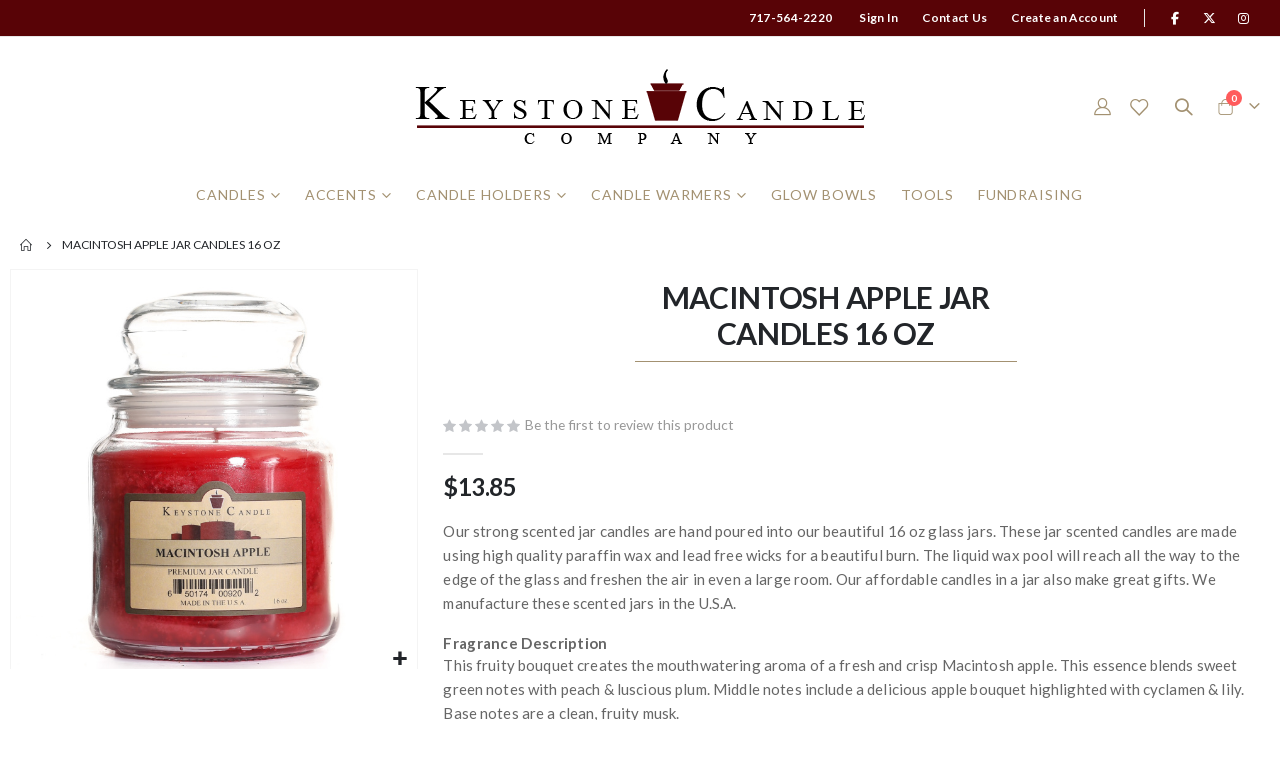

--- FILE ---
content_type: text/html; charset=UTF-8
request_url: https://www.keystonecandle.com/macintosh-apple-jar-candles-16-oz.html
body_size: 22550
content:
<!doctype html>
<html lang="en">
    <head prefix="og: http://ogp.me/ns# fb: http://ogp.me/ns/fb# product: http://ogp.me/ns/product#">
                <meta charset="utf-8"/>
<meta name="title" content="16 oz Macintosh Apple Scented Jar Candles"/>
<meta name="description" content="Our Macintosh Apple scented jar candles are hand poured into our beautiful 16 oz glass jars."/>
<meta name="keywords" content="16 oz Macintosh Apple Scented Jar Candles"/>
<meta name="robots" content="INDEX,FOLLOW"/>
<meta name="viewport" content="width=device-width, initial-scale=1, maximum-scale=1.0, user-scalable=no"/>
<meta name="format-detection" content="telephone=no"/>
<title>16 oz Macintosh Apple Scented Jar Candles</title>
<link  rel="stylesheet" type="text/css"  media="all" href="https://www.keystonecandle.com/static/version1768947618/frontend/Smartwave/porto_child/en_US/mage/calendar.min.css" />
<link  rel="stylesheet" type="text/css"  media="all" href="https://www.keystonecandle.com/static/version1768947618/frontend/Smartwave/porto_child/en_US/css/styles-m.min.css" />
<link  rel="stylesheet" type="text/css"  media="all" href="https://www.keystonecandle.com/static/version1768947618/frontend/Smartwave/porto_child/en_US/owl.carousel/assets/owl.carousel.min.css" />
<link  rel="stylesheet" type="text/css"  media="all" href="https://www.keystonecandle.com/static/version1768947618/frontend/Smartwave/porto_child/en_US/fancybox/css/jquery.fancybox.min.css" />
<link  rel="stylesheet" type="text/css"  media="all" href="https://www.keystonecandle.com/static/version1768947618/frontend/Smartwave/porto_child/en_US/icon-fonts/css/porto-icons-codes.min.css" />
<link  rel="stylesheet" type="text/css"  media="all" href="https://www.keystonecandle.com/static/version1768947618/frontend/Smartwave/porto_child/en_US/simple-line-icons/css/simple-line-icons.min.css" />
<link  rel="stylesheet" type="text/css"  media="all" href="https://www.keystonecandle.com/static/version1768947618/frontend/Smartwave/porto_child/en_US/icon-fonts/css/animation.min.css" />
<link  rel="stylesheet" type="text/css"  media="all" href="https://www.keystonecandle.com/static/version1768947618/frontend/Smartwave/porto_child/en_US/font-awesome/css/font-awesome.min.css" />
<link  rel="stylesheet" type="text/css"  media="all" href="https://www.keystonecandle.com/static/version1768947618/frontend/Smartwave/porto_child/en_US/Mageplaza_Search/css/algoliasearch.min.css" />
<link  rel="stylesheet" type="text/css"  media="all" href="https://www.keystonecandle.com/static/version1768947618/frontend/Smartwave/porto_child/en_US/Smartwave_Dailydeals/css/style.min.css" />
<link  rel="stylesheet" type="text/css"  media="all" href="https://www.keystonecandle.com/static/version1768947618/frontend/Smartwave/porto_child/en_US/Smartwave_Filterproducts/css/owl.carousel/assets/owl.carousel.min.css" />
<link  rel="stylesheet" type="text/css"  media="all" href="https://www.keystonecandle.com/static/version1768947618/frontend/Smartwave/porto_child/en_US/mage/gallery/gallery.min.css" />
<link  rel="stylesheet" type="text/css"  media="all" href="https://www.keystonecandle.com/static/version1768947618/frontend/Smartwave/porto_child/en_US/Magefan_Blog/css/blog-m.min.css" />
<link  rel="stylesheet" type="text/css"  media="all" href="https://www.keystonecandle.com/static/version1768947618/frontend/Smartwave/porto_child/en_US/Magefan_Blog/css/blog-new.min.css" />
<link  rel="stylesheet" type="text/css"  media="all" href="https://www.keystonecandle.com/static/version1768947618/frontend/Smartwave/porto_child/en_US/Magefan_Blog/css/blog-custom.min.css" />
<link  rel="stylesheet" type="text/css"  media="screen and (min-width: 768px)" href="https://www.keystonecandle.com/static/version1768947618/frontend/Smartwave/porto_child/en_US/css/styles-l.min.css" />
<link  rel="stylesheet" type="text/css"  media="print" href="https://www.keystonecandle.com/static/version1768947618/frontend/Smartwave/porto_child/en_US/css/print.min.css" />

















<link  rel="stylesheet" type="text/css" href="//fonts.googleapis.com/css?family=Shadows+Into+Light" />
<link  rel="icon" type="image/x-icon" href="https://www.keystonecandle.com/media/favicon/websites/1/favicon.jpg" />
<link  rel="shortcut icon" type="image/x-icon" href="https://www.keystonecandle.com/media/favicon/websites/1/favicon.jpg" />
<link  rel="canonical" href="https://www.keystonecandle.com/macintosh-apple-jar-candles-16-oz.html" />
<style>
.home-banner-slider {
    display: block;
}
</style>        <link rel='stylesheet' href='//fonts.googleapis.com/css?family=Lato%3A300%2C300italic%2C400%2C400italic%2C600%2C600italic%2C700%2C700italic%2C800%2C800italic' type='text/css' />
<link href="//fonts.googleapis.com/css?family=Oswald:300,400,500,600,700" rel="stylesheet">
<link href="//fonts.googleapis.com/css?family=Poppins:200,300,400,500,600,700,800" rel="stylesheet">
<link rel="stylesheet" href="//fonts.googleapis.com/css?family=Open+Sans%3A300%2C300italic%2C400%2C400italic%2C600%2C600italic%2C700%2C700italic%2C800%2C800italic&amp;v1&amp;subset=latin%2Clatin-ext" type="text/css" media="screen"/>
    <link rel="stylesheet" type="text/css" media="all" href="https://www.keystonecandle.com/media/porto/web/bootstrap/css/bootstrap.optimized.min.css">
    <link rel="stylesheet" type="text/css" media="all" href="https://www.keystonecandle.com/media/porto/web/css/animate.optimized.css">
<link rel="stylesheet" type="text/css" media="all" href="https://www.keystonecandle.com/media/porto/web/css/header/type6.css">
<link rel="stylesheet" type="text/css" media="all" href="https://www.keystonecandle.com/media/porto/web/css/custom.css">
<link rel="stylesheet" type="text/css" media="all" href="https://www.keystonecandle.com/media/porto/configed_css/design_keystone_store_view.css">
<link rel="stylesheet" type="text/css" media="all" href="https://www.keystonecandle.com/media/porto/configed_css/settings_keystone_store_view.css">

 
<!-- Google Tag Manager -->
    
                    
        <!-- End Google Tag Manager -->    

<meta property="og:type" content="product" />
<meta property="og:title"
      content="Macintosh&#x20;Apple&#x20;Jar&#x20;Candles&#x20;16&#x20;oz" />
<meta property="og:image"
      content="https://www.keystonecandle.com/media/catalog/product/cache/409ed6eb5a43abe1d12b55cbf4c95317/j/1/j16-macapp.jpg" />
<meta property="og:description"
      content="&#x20;Our&#x20;strong&#x20;scented&#x20;jar&#x20;candles&#x20;are&#x20;hand&#x20;poured&#x20;into&#x20;our&#x20;beautiful&#x20;16&#x20;oz&#x20;glass&#x20;jars.&#x20;&#x20;These&#x20;jar&#x20;scented&#x20;candles&#x20;are&#x20;made&#x20;using&#x20;high&#x20;quality&#x20;paraffin&#x20;wax&#x20;and&#x20;lead&#x20;free&#x20;wicks&#x20;for&#x20;a&#x20;beautiful&#x20;burn.&#x20;&#x20;The&#x20;liquid&#x20;wax&#x20;pool&#x20;will&#x20;reach&#x20;all&#x20;the&#x20;way&#x20;to&#x20;the&#x20;edge&#x20;of&#x20;the&#x20;glass&#x20;and&#x20;freshen&#x20;the&#x20;air&#x20;in&#x20;even&#x20;a&#x20;large&#x20;room.&#x20;&#x20;Our&#x20;affordable&#x20;candles&#x20;in&#x20;a&#x20;jar&#x20;also&#x20;make&#x20;great&#x20;gifts.&#x20;&#x20;We&#x20;manufacture&#x20;these&#x20;scented&#x20;jars&#x20;in&#x20;the&#x20;U.S.A.&#x20;&#x20;&#x20;&#x20;Fragrance&#x20;Description&#x20;&#x20;This&#x20;fruity&#x20;bouquet&#x20;creates&#x20;the&#x20;mouthwatering&#x20;aroma&#x20;of&#x20;a&#x20;fresh&#x20;and&#x20;crisp&#x20;Macintosh&#x20;apple.&#x20;&#x20;&#x20;This&#x20;essence&#x20;blends&#x20;sweet&#x20;green&#x20;notes&#x20;with&#x20;peach&#x20;&amp;&#x20;luscious&#x20;plum.&#x20;&#x20;Middle&#x20;notes&#x20;include&#x20;a&#x20;delicious&#x20;apple&#x20;bouquet&#x20;highlighted&#x20;with&#x20;cyclamen&#x20;&amp;&#x20;lily.&#x20;&#x20;Base&#x20;notes&#x20;are&#x20;a&#x20;clean,&#x20;fruity&#x20;musk." />
<meta property="og:url" content="https://www.keystonecandle.com/macintosh-apple-jar-candles-16-oz.html" />
    <meta property="product:price:amount" content="13.85"/>
    <meta property="product:price:currency"
      content="USD"/>
    </head>
    <body data-container="body"
          data-mage-init='{"loaderAjax": {}, "loader": { "icon": "https://www.keystonecandle.com/static/version1768947618/frontend/Smartwave/porto_child/en_US/images/loader-2.gif"}}'
        id="html-body" itemtype="http://schema.org/Product" itemscope="itemscope" class="catalog-product-view product-type-default product-macintosh-apple-jar-candles-16-oz layout-fullwidth wide page-layout-1column">
        <div class="sticky-product hide no-sticky-header">
    <div class="container">
        <div class="sticky-image">
           <img class="product-image-photo default_image" src="https://www.keystonecandle.com/media/catalog/product/cache/43720643c001b075a870cb794eaee5eb/j/1/j16-macapp.jpg" alt="Macintosh Apple Jar Candles 16 oz"/>
        </div>
        <div class="sticky-detail">
            <div class="product-name-area">
                <h2 class="product-name">Macintosh Apple Jar Candles 16 oz</h2>
                <div class="product-info-price"></div>
            </div>
        </div>
                        <div class="actions box-tocart">
            <button type="button"
                    title="Add to Cart"
                    class="action primary tocart" id="product-addtocart-button-clone">
                <span>Add to Cart</span>
            </button>
                    </div>
            </div>
</div>

    <!-- Google Tag Manager (noscript) -->
            <noscript><iframe src="https://www.googletagmanager.com/ns.html?id=GTM-P9W8V9X"
                          height="0" width="0" style="display:none;visibility:hidden"></iframe></noscript>
        <!-- End Google Tag Manager (noscript) -->
    


<div class="cookie-status-message" id="cookie-status">
    The store will not work correctly when cookies are disabled.</div>




    <noscript>
        <div class="message global noscript">
            <div class="content">
                <p>
                    <strong>JavaScript seems to be disabled in your browser.</strong>
                    <span>
                        For the best experience on our site, be sure to turn on Javascript in your browser.                    </span>
                </p>
            </div>
        </div>
    </noscript>


<div class="page-wrapper"><header class="page-header type6" >
  <div class="main-panel-top">
      <div class="container">
          <div class="main-panel-inner">
              <div class="panel wrapper">
                <div class="header-left">
                  <div class="panel header">
                                                          </div>
                </div>
                <div class="header-right">
                  <div class="panel header show-icon-tablet">
                    <div class="top-links-icon">
                      <a href="javascript:;">Links</a>
                    </div>
                    <ul class="header links">    <li class="greet welcome" data-bind="scope: 'customer'">
        <!-- ko if: customer().fullname  -->
        <span class="logged-in"
              data-bind="text: new String('Welcome, %1!').
              replace('%1', customer().fullname)">
        </span>
        <!-- /ko -->
        <!-- ko ifnot: customer().fullname  -->
        <span class="not-logged-in"
              data-bind="text: '717-564-2220'"></span>
                <!-- /ko -->
    </li>
        
<li class="item link compare hide" data-bind="scope: 'compareProducts'" data-role="compare-products-link">
    <a class="action compare" title="Compare Products"
       data-bind="attr: {'href': compareProducts().listUrl}, css: {'': !compareProducts().count}"
    >
    	<em class="porto-icon-chart hidden-xs"></em>
        Compare        (<span class="counter qty" data-bind="text: compareProducts().countCaption"></span>)
    </a>
</li>

<li><a href="https://www.keystonecandle.com/blog/" id="idlVGxtyQE" >Candle Tips, Tricks, and Hacks</a></li><li class="link authorization-link" data-label="or">
    <a href="https://www.keystonecandle.com/customer/account/login/referer/aHR0cHM6Ly93d3cua2V5c3RvbmVjYW5kbGUuY29tL21hY2ludG9zaC1hcHBsZS1qYXItY2FuZGxlcy0xNi1vei5odG1s/"        >Sign In</a>
</li>
<li><a href="https://www.keystonecandle.com/contact">Contact Us</a></li><li><a href="https://www.keystonecandle.com/customer/account/create/" id="idGRL8Ba12" >Create an Account</a></li></ul>                  </div>
                  <span class="separator"></span>
                  <div data-content-type="html" data-appearance="default" data-element="main" data-decoded="true"><span class="gap">|</span>
<div class="share-links">
  <a target="_blank" rel="nofollow" class="share-facebook" href="https://www.facebook.com/KeystoneCandle" title="Facebook"></a>
  <a target="_blank" rel="nofollow" class="share-x-twitter" href="https://twitter.com/keystonecandle" title="Twitter"></a>
  <a target="_blank" rel="nofollow" class="share-instagram" href="https://www.instagram.com/keystonecandle" title="Instagram"></a>
</div>
</div>
<!-- @BLOCK@_276 --> 
                </div>
              </div>
          </div>
      </div>
  </div>
  <div class="header-main">
    <div class="header content header-row">
      <div class="header-left">
        <div class="header-contact">
                  </div>
      </div>
      <div class="header-center">
        <span data-action="toggle-nav" class="action nav-toggle"><span>Toggle Nav</span></span>
            <a class="logo" href="https://www.keystonecandle.com/" title="Keystone Candle Logo">
        <img src="https://www.keystonecandle.com/media/logo/websites/1/keystonecandle-logo-horz-trans.png"
             alt="Keystone Candle Logo"
             width="450"             height="80"        />
    </a>
      </div>
      <div class="header-right">
        <div class="header-contact">
          <a href="https://www.keystonecandle.com/customer/account/" class="my-account" title="My Account"><i class="porto-icon-user-2"></i></a>
          <a href="https://www.keystonecandle.com/wishlist" class="wishlist" title="Wishlist"><i class="porto-icon-wishlist-2"></i></a>
        </div>
        <div class="search-area show-icon">
          <a href="javascript:void(0);" class="search-toggle-icon"><span><i class="porto-icon-magnifier"></i></span></a>
          <div class="block block-search">
    <div class="block block-content">
        <form class="form minisearch" id="search_mini_form" action="https://www.keystonecandle.com/catalogsearch/result/" method="get">
            <div class="field search">
                <div class="control">
                    <input id="search"
                           data-mage-init='{"quickSearch":{
                                "formSelector":"#search_mini_form",
                                "url":"https://www.keystonecandle.com/search/ajax/suggest/",
                                "destinationSelector":"#search_autocomplete"}
                           }'
                           type="text"
                           name="q"
                           value=""
                           placeholder="Search..."
                           class="input-text"
                           maxlength="128"
                           role="combobox"
                           aria-haspopup="false"
                           aria-autocomplete="both"
                           autocomplete="off"/>
                    <div id="search_autocomplete" class="search-autocomplete"></div>
                    <div class="nested">
    <a class="action advanced" href="https://www.keystonecandle.com/catalogsearch/advanced/" data-action="advanced-search">
        Advanced Search    </a>
</div>
            <div class="search-category" style="position:absolute; top: 0; right: 35px; width: 130px">
            <select id="mpsearch-category">
                                    <option value="0">All Categories</option>
                                    <option value="3">Candles</option>
                                    <option value="23">- Jar Candles</option>
                                    <option value="73">- Votive Candles</option>
                                    <option value="123">- Pie Candles</option>
                                    <option value="90">- Scented Pillars</option>
                                    <option value="92">- Unscented Pillars</option>
                                    <option value="91">- Textured Pillars</option>
                                    <option value="93">- Unique Pillars</option>
                                    <option value="60">- Taper Candles</option>
                                    <option value="32">- Pillar Candles</option>
                                    <option value="78">- Wax Melts</option>
                                    <option value="34">- Outdoor Candles</option>
                                    <option value="71">- Tea Light Candles</option>
                                    <option value="31">- LED Candles</option>
                                    <option value="4">- Birthday Candles</option>
                                    <option value="15">- Candle Tins</option>
                                    <option value="20">- Floating Candles</option>
                                    <option value="5">Accents</option>
                                    <option value="6">- Beaded Garland</option>
                                    <option value="7">- Candle Rings</option>
                                    <option value="9">- Home Decor</option>
                                    <option value="8">Candle Holders</option>
                                    <option value="10">- Pillar Candle Holders</option>
                                    <option value="11">- Plates and Mirrors</option>
                                    <option value="12">- Taper Holders</option>
                                    <option value="13">- Tea Light Holders</option>
                                    <option value="14">- Votive Cups</option>
                                    <option value="16">Candle Warmers</option>
                                    <option value="18">- Mini Tart Burners</option>
                                    <option value="19">- Tart Burners</option>
                                    <option value="94">- Jar Candle Warmers</option>
                                    <option value="21">Glow Bowls</option>
                                    <option value="72">Tools</option>
                                    <option value="124">Fundraising</option>
                            </select>
        </div>
        
            
    
    <div id="mpsearch-js" style="display: none;"></div>
    
                </div>
            </div>
            <div class="actions">
                <button type="submit"
                        title="Search"
                        class="action search">
                    <span>Search</span>
                </button>
            </div>
        </form>
    </div>
</div>
        </div>
        
<div data-block="minicart" class="minicart-wrapper cart-design-1 minicart-offcanvas">
    <a class="action showcart" href="https://www.keystonecandle.com/checkout/cart/"
       data-bind="scope: 'minicart_content'">
       <i class="minicart-icon porto-icon-shopping-cart"></i>
        <span class="text">Cart</span>
        <span class="counter qty empty"
              data-bind="css: { empty: !!getCartParam('summary_count') == false }, blockLoader: isLoading">
            <span class="counter-number">
            <!-- ko if: getCartParam('summary_count') --><!-- ko text: getCartParam('summary_count') --><!-- /ko --><!-- /ko -->
            <!-- ko ifnot: getCartParam('summary_count') -->0<!-- /ko -->
            </span>
            <span class="counter-label">
                <!-- ko i18n: 'items' --><!-- /ko -->
            </span>
        </span>
    </a>
    <a class="showcart action-subtotal d-none" href="https://www.keystonecandle.com/checkout/cart/"
       data-bind="scope: 'minicart_content'">
        <span class="cart-subtotal">
          Shopping Cart          <span class="cart-price">
            <span class="amount" data-bind="html: getCartParam('subtotal')">
              <!-- ko if: !getCartParam('subtotal') -->
                  <!-- ko i18n: '€ 0.00' --><!-- /ko -->
              <!-- /ko -->
            </span>
          </span>
        </span>
    </a>
            <div class="block block-minicart empty"
             data-role="dropdownDialog"
             data-mage-init='{"dropdownDialog":{
                "appendTo":"[data-block=minicart]",
                "triggerTarget":".showcart",
                "timeout": "2000",
                "closeOnMouseLeave": false,
                "closeOnEscape": true,
                "triggerClass":"active",
                "parentClass":"active",
                "buttons":[]}}'>
            <div id="minicart-content-wrapper" data-bind="scope: 'minicart_content'">
                <!-- ko template: getTemplate() --><!-- /ko -->
            </div>
        </div>
            
        <div class="minicart-overlay"><svg viewBox="0 0 32 32" xmlns="http://www.w3.org/2000/svg"><defs><style>.minicart-svg{fill:none;stroke:#fff;stroke-linecap:round;stroke-linejoin:round;stroke-width:2px;}</style></defs><g id="cross"><line class="minicart-svg" x1="7" x2="25" y1="7" y2="25"></line><line class="minicart-svg" x1="7" x2="25" y1="25" y2="7"></line></g></svg></div>
  </div>
      </div>
    </div>
  </div>
      <div class="sections nav-sections">
                <div class="section-items nav-sections-items"
             data-mage-init='{"tabs":{"openedState":"active"}}'>
                                            <div class="section-item-title nav-sections-item-title"
                     data-role="collapsible">
                    <a class="nav-sections-item-switch"
                       data-toggle="switch" href="#store.menu">
                        Menu                    </a>
                </div>
                <div class="section-item-content nav-sections-item-content"
                     id="store.menu"
                     data-role="content">
                    
<nav class="navigation" data-action="navigation">
    <ul data-mage-init='{"menu":{"responsive":true, "expanded":true, "position":{"my":"left top","at":"left bottom"}}}'>
        <li  class="level0 nav-1 category-item first level-top parent"><a href="https://www.keystonecandle.com/candles/"  class="level-top" ><span>Candles</span></a><ul class="level0 submenu"><li  class="level1 nav-1-1 category-item first parent"><a href="https://www.keystonecandle.com/candles/jar-candles/" ><span>Jar Candles</span></a><ul class="level1 submenu"><li  class="level2 nav-1-1-1 category-item first"><a href="https://www.keystonecandle.com/candles/jar-candles/7-oz-jar-candles/" ><span>7 oz Jar Candles</span></a></li><li  class="level2 nav-1-1-2 category-item"><a href="https://www.keystonecandle.com/candles/jar-candles/16-oz-jar-candles/" ><span>16 oz Jar Candles</span></a></li><li  class="level2 nav-1-1-3 category-item"><a href="https://www.keystonecandle.com/candles/jar-candles/26-oz-jar-candles/" ><span>26 oz Jar Candles</span></a></li><li  class="level2 nav-1-1-4 category-item"><a href="https://www.keystonecandle.com/candles/jar-candles/64-oz-jar-candles/" ><span>64 oz Jar Candles</span></a></li><li  class="level2 nav-1-1-5 category-item"><a href="https://www.keystonecandle.com/candles/jar-candles/48-oz-montana-jar-candles/" ><span>48 oz Montana Jar Candles</span></a></li><li  class="level2 nav-1-1-6 category-item"><a href="https://www.keystonecandle.com/candles/jar-candles/70-oz-montana-jar-candles/" ><span>70 oz Montana Jar Candles</span></a></li><li  class="level2 nav-1-1-7 category-item"><a href="https://www.keystonecandle.com/candles/jar-candles/pint-mason-jar-candles/" ><span>Pint Mason Jar Candles</span></a></li><li  class="level2 nav-1-1-8 category-item last"><a href="https://www.keystonecandle.com/candles/jar-candles/specialty-jars/" ><span>Specialty Jars</span></a></li></ul></li><li  class="level1 nav-1-2 category-item parent"><a href="https://www.keystonecandle.com/candles/votive-candles/" ><span>Votive Candles</span></a><ul class="level1 submenu"><li  class="level2 nav-1-2-1 category-item first"><a href="https://www.keystonecandle.com/candles/votive-candles/recycled-votives/" ><span>Recycled Votives</span></a></li><li  class="level2 nav-1-2-2 category-item"><a href="https://www.keystonecandle.com/candles/votive-candles/15-hour-scented-votive-candles/" ><span>15 Hour Scented Votive Candles</span></a></li><li  class="level2 nav-1-2-3 category-item"><a href="https://www.keystonecandle.com/candles/votive-candles/15-hour-unscented-votive-candles/" ><span>15 Hour Unscented Votive Candles</span></a></li><li  class="level2 nav-1-2-4 category-item last"><a href="https://www.keystonecandle.com/candles/votive-candles/10-hour-unscented-votive-candles/" ><span>10 Hour Unscented Votive Candles</span></a></li></ul></li><li  class="level1 nav-1-3 category-item"><a href="https://www.keystonecandle.com/candles/pie-candles/" ><span>Pie Candles</span></a></li><li  class="level1 nav-1-4 category-item parent"><a href="https://www.keystonecandle.com/candles/smooth-pillars/" ><span>Scented Pillars</span></a><ul class="level1 submenu"><li  class="level2 nav-1-4-1 category-item first"><a href="https://www.keystonecandle.com/candles/smooth-pillars/2-x-3-pillar-candles/" ><span>2x3 Pillar Candles</span></a></li><li  class="level2 nav-1-4-2 category-item"><a href="https://www.keystonecandle.com/candles/smooth-pillars/2-x-6-pillar-candles/" ><span>2x6 Pillar Candles</span></a></li><li  class="level2 nav-1-4-3 category-item"><a href="https://www.keystonecandle.com/candles/smooth-pillars/2-x-9-pillar-candles/" ><span>2x9 Pillar Candles</span></a></li><li  class="level2 nav-1-4-4 category-item"><a href="https://www.keystonecandle.com/candles/smooth-pillars/3-x-3-pillar-candles/" ><span>3x3 Pillar Candles</span></a></li><li  class="level2 nav-1-4-5 category-item"><a href="https://www.keystonecandle.com/candles/smooth-pillars/3-x-6-pillar-candles/" ><span>3x6 Pillar Candles</span></a></li><li  class="level2 nav-1-4-6 category-item"><a href="https://www.keystonecandle.com/candles/smooth-pillars/3-x-9-pillar-candles/" ><span>3x9 Pillar Candles</span></a></li><li  class="level2 nav-1-4-7 category-item"><a href="https://www.keystonecandle.com/candles/smooth-pillars/3-x-12-pillar-candles/" ><span>3x12 Pillar Candles</span></a></li><li  class="level2 nav-1-4-8 category-item"><a href="https://www.keystonecandle.com/candles/smooth-pillars/4-x-4-pillar-candles/" ><span>4x4 Pillar Candles</span></a></li><li  class="level2 nav-1-4-9 category-item"><a href="https://www.keystonecandle.com/candles/smooth-pillars/4-x-6-pillar-candles/" ><span>4x6 Pillar Candles</span></a></li><li  class="level2 nav-1-4-10 category-item"><a href="https://www.keystonecandle.com/candles/smooth-pillars/4-x-9-pillar-candles/" ><span>4x9 Pillar Candles</span></a></li><li  class="level2 nav-1-4-11 category-item"><a href="https://www.keystonecandle.com/candles/smooth-pillars/3-wick-large-6-x-6-pillar-candles/" ><span>3 Wick Large 6x6 Pillar Candles</span></a></li><li  class="level2 nav-1-4-12 category-item last"><a href="https://www.keystonecandle.com/candles/smooth-pillars/3-wick-large-6-x-9-pillar-candles/" ><span>3 Wick Large 6x9 Pillar Candles</span></a></li></ul></li><li  class="level1 nav-1-5 category-item parent"><a href="https://www.keystonecandle.com/candles/bell-top-pillars/" ><span>Unscented Pillars</span></a><ul class="level1 submenu"><li  class="level2 nav-1-5-1 category-item first"><a href="https://www.keystonecandle.com/candles/bell-top-pillars/unscented-flattop-pillar-candles/" ><span>Unscented Flattop Pillar Candles</span></a></li><li  class="level2 nav-1-5-2 category-item"><a href="https://www.keystonecandle.com/candles/bell-top-pillars/3-x-4-unscented-pillar-candles/" ><span>3x4 Unscented Belltop Candles</span></a></li><li  class="level2 nav-1-5-3 category-item"><a href="https://www.keystonecandle.com/candles/bell-top-pillars/3-x-6-unscented-pillar-candles/" ><span>3x6 Unscented Belltop Candles</span></a></li><li  class="level2 nav-1-5-4 category-item"><a href="https://www.keystonecandle.com/candles/bell-top-pillars/3-x-9-unscented-pillar-candles/" ><span>3x9 Unscented Belltop Candles</span></a></li><li  class="level2 nav-1-5-5 category-item last"><a href="https://www.keystonecandle.com/candles/bell-top-pillars/3-x-12-unscented-pillar-candles/" ><span>3x11 Unscented Belltop Candles</span></a></li></ul></li><li  class="level1 nav-1-6 category-item parent"><a href="https://www.keystonecandle.com/candles/textured-pillars/" ><span>Textured Pillars</span></a><ul class="level1 submenu"><li  class="level2 nav-1-6-1 category-item first"><a href="https://www.keystonecandle.com/candles/textured-pillars/textured-3-x-3-scented-pillar-candles/" ><span>Textured 3x3 Pillar Candles</span></a></li><li  class="level2 nav-1-6-2 category-item"><a href="https://www.keystonecandle.com/candles/textured-pillars/textured-3-x-6-scented-pillar-candles/" ><span>Textured 3x6 Pillar Candles</span></a></li><li  class="level2 nav-1-6-3 category-item"><a href="https://www.keystonecandle.com/candles/textured-pillars/textured-3-x-9-scented-pillar-candles/" ><span>Textured 3x9 Pillar Candles</span></a></li><li  class="level2 nav-1-6-4 category-item"><a href="https://www.keystonecandle.com/candles/textured-pillars/textured-4-x-4-scented-pillar-candles/" ><span>Textured 4x4 Pillar Candles</span></a></li><li  class="level2 nav-1-6-5 category-item"><a href="https://www.keystonecandle.com/candles/textured-pillars/textured-4-x-6-scented-pillar-candles/" ><span>Textured 4x6 Pillar Candles</span></a></li><li  class="level2 nav-1-6-6 category-item last"><a href="https://www.keystonecandle.com/candles/textured-pillars/textured-4-x-9-scented-pillar-candles/" ><span>Textured 4x9 Pillar Candles</span></a></li></ul></li><li  class="level1 nav-1-7 category-item parent"><a href="https://www.keystonecandle.com/candles/unique-pillars/" ><span>Unique Pillars</span></a><ul class="level1 submenu"><li  class="level2 nav-1-7-1 category-item first"><a href="https://www.keystonecandle.com/candles/unique-pillars/recycled-wax-pillars/" ><span>Recycled Wax Pillars</span></a></li><li  class="level2 nav-1-7-2 category-item"><a href="https://www.keystonecandle.com/candles/unique-pillars/square-pillar-candles/" ><span>Square Pillar Candles</span></a></li><li  class="level2 nav-1-7-3 category-item"><a href="https://www.keystonecandle.com/candles/unique-pillars/metallic-pillar-candles/" ><span>Metallic Pillar Candles</span></a></li><li  class="level2 nav-1-7-4 category-item last"><a href="https://www.keystonecandle.com/candles/unique-pillars/unique-pillar-candles/" ><span>Unique Pillar Candles</span></a></li></ul></li><li  class="level1 nav-1-8 category-item parent"><a href="https://www.keystonecandle.com/candles/taper-candles/" ><span>Taper Candles</span></a><ul class="level1 submenu"><li  class="level2 nav-1-8-1 category-item first"><a href="https://www.keystonecandle.com/candles/taper-candles/bridal-shower-candle-poem/" ><span>Bridal Shower Candle Poem</span></a></li><li  class="level2 nav-1-8-2 category-item"><a href="https://www.keystonecandle.com/candles/taper-candles/candlelight-service-candles/" ><span>Candlelight Service Candles</span></a></li><li  class="level2 nav-1-8-3 category-item"><a href="https://www.keystonecandle.com/candles/taper-candles/6-inch-taper-candles/" ><span>6 Inch Taper Candles</span></a></li><li  class="level2 nav-1-8-4 category-item"><a href="https://www.keystonecandle.com/candles/taper-candles/8-inch-taper-candles/" ><span>8 Inch Taper Candles</span></a></li><li  class="level2 nav-1-8-5 category-item"><a href="https://www.keystonecandle.com/candles/taper-candles/10-inch-taper-candles/" ><span>10 Inch Taper Candles</span></a></li><li  class="level2 nav-1-8-6 category-item"><a href="https://www.keystonecandle.com/candles/taper-candles/12-inch-taper-candles/" ><span>12 Inch Taper Candles</span></a></li><li  class="level2 nav-1-8-7 category-item"><a href="https://www.keystonecandle.com/candles/taper-candles/15-inch-taper-candles/" ><span>15 Inch Taper Candles</span></a></li><li  class="level2 nav-1-8-8 category-item"><a href="https://www.keystonecandle.com/candles/taper-candles/scented-tapers/" ><span>Scented Tapers</span></a></li><li  class="level2 nav-1-8-9 category-item"><a href="https://www.keystonecandle.com/candles/taper-candles/metallic-taper-candles/" ><span>Metallic Taper Candles</span></a></li><li  class="level2 nav-1-8-10 category-item last"><a href="https://www.keystonecandle.com/candles/taper-candles/beeswax-tapers/" ><span>Beeswax Tapers</span></a></li></ul></li><li  class="level1 nav-1-9 category-item parent"><a href="https://www.keystonecandle.com/candles/wax-melts/" ><span>Wax Melts</span></a><ul class="level1 submenu"><li  class="level2 nav-1-9-1 category-item first"><a href="https://www.keystonecandle.com/candles/wax-melts/scented-tart-packs/" ><span>Scented Tart Packs</span></a></li><li  class="level2 nav-1-9-2 category-item last"><a href="https://www.keystonecandle.com/candles/wax-melts/scented-tart-bags/" ><span>Scented Tart Bags</span></a></li></ul></li><li  class="level1 nav-1-10 category-item"><a href="https://www.keystonecandle.com/candles/outdoor-candles/" ><span>Outdoor Candles</span></a></li><li  class="level1 nav-1-11 category-item"><a href="https://www.keystonecandle.com/candles/tea-light-candles/" ><span>Tea Light Candles</span></a></li><li  class="level1 nav-1-12 category-item"><a href="https://www.keystonecandle.com/candles/led-candles/" ><span>LED Candles</span></a></li><li  class="level1 nav-1-13 category-item"><a href="https://www.keystonecandle.com/candles/birthday-candles/" ><span>Birthday Candles</span></a></li><li  class="level1 nav-1-14 category-item"><a href="https://www.keystonecandle.com/candles/candle-tins/" ><span>Candle Tins</span></a></li><li  class="level1 nav-1-15 category-item last"><a href="https://www.keystonecandle.com/candles/floating-candles/" ><span>Floating Candles</span></a></li></ul></li><li  class="level0 nav-2 category-item level-top parent"><a href="https://www.keystonecandle.com/accents/"  class="level-top" ><span>Accents</span></a><ul class="level0 submenu"><li  class="level1 nav-2-1 category-item first"><a href="https://www.keystonecandle.com/accents/beaded-garland/" ><span>Beaded Garland</span></a></li><li  class="level1 nav-2-2 category-item"><a href="https://www.keystonecandle.com/accents/candle-rings/" ><span>Candle Rings</span></a></li><li  class="level1 nav-2-3 category-item last"><a href="https://www.keystonecandle.com/accents/home-decor/" ><span>Home Decor</span></a></li></ul></li><li  class="level0 nav-3 category-item level-top parent"><a href="https://www.keystonecandle.com/candle-holders/"  class="level-top" ><span>Candle Holders</span></a><ul class="level0 submenu"><li  class="level1 nav-3-1 category-item first"><a href="https://www.keystonecandle.com/candle-holders/pillar-candle-holders/" ><span>Pillar Candle Holders</span></a></li><li  class="level1 nav-3-2 category-item"><a href="https://www.keystonecandle.com/candle-holders/plates-and-mirrors/" ><span>Plates and Mirrors</span></a></li><li  class="level1 nav-3-3 category-item"><a href="https://www.keystonecandle.com/candle-holders/taper-holders/" ><span>Taper Holders</span></a></li><li  class="level1 nav-3-4 category-item"><a href="https://www.keystonecandle.com/candle-holders/tea-light-holders/" ><span>Tea Light Holders</span></a></li><li  class="level1 nav-3-5 category-item last"><a href="https://www.keystonecandle.com/candle-holders/votive-cups/" ><span>Votive Cups</span></a></li></ul></li><li  class="level0 nav-4 category-item level-top parent"><a href="https://www.keystonecandle.com/candle-warmers/"  class="level-top" ><span>Candle Warmers</span></a><ul class="level0 submenu"><li  class="level1 nav-4-1 category-item first"><a href="https://www.keystonecandle.com/candle-warmers/mini-tart-burners/" ><span>Mini Tart Burners</span></a></li><li  class="level1 nav-4-2 category-item"><a href="https://www.keystonecandle.com/candle-warmers/tart-burners/" ><span>Tart Burners</span></a></li><li  class="level1 nav-4-3 category-item last"><a href="https://www.keystonecandle.com/candle-warmers/jar-candle-warmers/" ><span>Jar Candle Warmers</span></a></li></ul></li><li  class="level0 nav-5 category-item level-top"><a href="https://www.keystonecandle.com/glow-bowl/"  class="level-top" ><span>Glow Bowls</span></a></li><li  class="level0 nav-6 category-item level-top"><a href="https://www.keystonecandle.com/tools/"  class="level-top" ><span>Tools</span></a></li><li  class="level0 nav-7 category-item last level-top"><a href="https://www.keystonecandle.com/fundraising/"  class="level-top" ><span>Fundraising</span></a></li>            </ul>
</nav>
                </div>
                                            <div class="section-item-title nav-sections-item-title"
                     data-role="collapsible">
                    <a class="nav-sections-item-switch"
                       data-toggle="switch" href="#store.links">
                        Account                    </a>
                </div>
                <div class="section-item-content nav-sections-item-content"
                     id="store.links"
                     data-role="content">
                    <!-- Account links -->                </div>
                                    </div>
    </div>
</header>
<div class="breadcrumbs" data-mage-init='{
    "breadcrumbs": {
        "categoryUrlSuffix": "/",
        "useCategoryPathInUrl": 0,
        "product": "Macintosh Apple Jar Candles 16 oz"
    }
}'></div>
<main id="maincontent" class="page-main"><a id="contentarea" tabindex="-1"></a>
<div class="page messages"><div data-placeholder="messages"></div>
<div data-bind="scope: 'messages'">
    <!-- ko if: cookieMessages && cookieMessages.length > 0 -->
    <div aria-atomic="true" role="alert" data-bind="foreach: { data: cookieMessages, as: 'message' }" class="messages">
        <div data-bind="attr: {
            class: 'message-' + message.type + ' ' + message.type + ' message',
            'data-ui-id': 'message-' + message.type
        }">
            <div data-bind="html: $parent.prepareMessageForHtml(message.text)"></div>
        </div>
    </div>
    <!-- /ko -->

    <!-- ko if: messages().messages && messages().messages.length > 0 -->
    <div aria-atomic="true" role="alert" class="messages" data-bind="foreach: {
        data: messages().messages, as: 'message'
    }">
        <div data-bind="attr: {
            class: 'message-' + message.type + ' ' + message.type + ' message',
            'data-ui-id': 'message-' + message.type
        }">
            <div data-bind="html: $parent.prepareMessageForHtml(message.text)"></div>
        </div>
    </div>
    <!-- /ko -->
</div>

</div><div class="page-main-inner"><div class="columns"><div class="column main">    <div itemscope itemtype="http://schema.org/Product">
        <meta itemprop="name" content="Macintosh Apple Jar Candles 16 oz" />
        <meta itemprop="image" content="https://www.keystonecandle.com/media/catalog/product/cache/409ed6eb5a43abe1d12b55cbf4c95317/j/1/j16-macapp.jpg" />
        <meta itemprop="description" content="Features:   Burn Time: 80 to 100 hours Scent: Premium blend of essential oils and synthetics crafted to produce great burning scented jar candles with a strong scent throw. Wicks: lead free Dimensions: 4 in. diameter x 5.5 in. tall Lid: Glass dome lid with fitment " />
        <meta itemprop="url" content="https://www.keystonecandle.com/macintosh-apple-jar-candles-16-oz.html" />
        <meta itemprop="sku" content="J16-MacApp" />
        <div itemtype="http://schema.org/AggregateRating" itemscope itemprop="aggregateRating">
            <meta itemprop="worstRating" content="1" />
            <meta itemprop="bestRating" content="5" />
            <meta itemprop="ratingValue" content="1" />
            <meta itemprop="reviewCount" content="0" />
        </div>
        <div itemprop="offers" itemscope itemtype="http://schema.org/Offer">
            <meta itemprop="priceCurrency" content="USD" />
            <meta itemprop="price" content="13.85" />
                            <link itemprop="availability" href="http://schema.org/InStock" />
                    </div>
    </div>
<div class="product media"><a id="gallery-prev-area" tabindex="-1"></a>
<div class="action-skip-wrapper"><a class="action skip gallery-next-area"
   href="#gallery-next-area">
    <span>
        Skip to the end of the images gallery    </span>
</a>
</div><div class="gallery-placeholder _block-content-loading" data-gallery-role="gallery-placeholder">
    <img
        alt="main product photo"
        class="gallery-placeholder__image"
        src="https://www.keystonecandle.com/media/catalog/product/cache/7e50603c859271865fb3d6d352a2fe08/j/1/j16-macapp.jpg"
    />
    <div data-role="loader" class="loading-mask">
        <div class="loader">
            <img src="https://www.keystonecandle.com/static/version1768947618/frontend/Smartwave/porto_child/en_US/images/loader-1.gif"
                 alt="Loading...">
        </div>
    </div>
</div>
<style>
.fotorama__wrap {
    margin-bottom: -8px;
}
</style>
<!--Fix for jumping content. Loader must be the same size as gallery.-->




<div class="action-skip-wrapper"><a class="action skip gallery-prev-area"
   href="#gallery-prev-area">
    <span>
        Skip to the beginning of the images gallery    </span>
</a>
</div><a id="gallery-next-area" tabindex="-1"></a>
</div><div class="product-info-main"><div class="page-title-wrapper&#x20;product">
    <h1 class="page-title"
                >
        <span class="base" data-ui-id="page-title-wrapper" itemprop="name">Macintosh Apple Jar Candles 16 oz</span>    </h1>
    </div>
    <div class="product-reviews-summary empty">
        <div class="reviews-actions">
            <a class="action add" href="https://www.keystonecandle.com/macintosh-apple-jar-candles-16-oz.html#review-form">
                Be the first to review this product            </a>
        </div>
    </div>
<div class="product-info-price"><div class="price-box price-final_price" data-role="priceBox" data-product-id="1130" data-price-box="product-id-1130">

    

<span class="price-container price-final_price&#x20;tax&#x20;weee"
         itemprop="offers" itemscope itemtype="http://schema.org/Offer">
        <span  id="product-price-1130"                data-price-amount="13.85"
        data-price-type="finalPrice"
        class="price-wrapper "
    ><span class="price">$13.85</span></span>
                <meta itemprop="price" content="13.85" />
        <meta itemprop="priceCurrency" content="USD" />
    </span>

</div></div>
<div class="product attribute overview">
        <div class="value" itemprop="description"><p> Our strong scented jar candles are hand poured into our beautiful 16 oz glass jars.  These jar scented candles are made using high quality paraffin wax and lead free wicks for a beautiful burn.  The liquid wax pool will reach all the way to the edge of the glass and freshen the air in even a large room.  Our affordable candles in a jar also make great gifts.  We manufacture these scented jars in the U.S.A.    </p><h4>Fragrance Description</h4> <p> This fruity bouquet creates the mouthwatering aroma of a fresh and crisp Macintosh apple.   This essence blends sweet green notes with peach & luscious plum.  Middle notes include a delicious apple bouquet highlighted with cyclamen & lily.  Base notes are a clean, fruity musk.</p></div>
</div>
<div class="product-info-stock-sku">
            <span>Availability: </span>
        <div class="stock available" title="In stock">
            <span class="label"> In stock</span>
        </div>
     

<div class="product attribute sku">
            <strong class="type">SKU</strong>
        <div class="value" itemprop="sku">J16-MacApp</div>
</div>
</div>
<div class="product alert price">
    <a href="https://www.keystonecandle.com/productalert/add/price/product_id/1130/uenc/aHR0cHM6Ly93d3cua2V5c3RvbmVjYW5kbGUuY29tL21hY2ludG9zaC1hcHBsZS1qYXItY2FuZGxlcy0xNi1vei5odG1s/"
       title="Notify me when the price drops" class="action alert">
        Notify me when the price drops    </a>
</div>

<div class="product-add-form">
    <form data-product-sku="J16-MacApp"
          action="https://www.keystonecandle.com/checkout/cart/add/uenc/aHR0cHM6Ly93d3cua2V5c3RvbmVjYW5kbGUuY29tL21hY2ludG9zaC1hcHBsZS1qYXItY2FuZGxlcy0xNi1vei5odG1s/product/1130/" method="post"
          id="product_addtocart_form">
        <input type="hidden" name="product" value="1130" />
        <input type="hidden" name="selected_configurable_option" value="" />
        <input type="hidden" name="related_product" id="related-products-field" value="" />
        <input type="hidden" name="item"  value="1130" />
        <input name="form_key" type="hidden" value="YQhHhqdMXq645uU7" />                            <div class="box-tocart">
        <div class="fieldset">
                <div class="field qty">
            <label class="label" for="qty"><span>Qty:</span></label>
            <div class="control">
                <input type="number"
                       name="qty"
                       id="qty"
                       maxlength="12"
                       value="1"
                       title="Qty" class="input-text qty"
                       data-validate="{&quot;required-number&quot;:true,&quot;validate-item-quantity&quot;:{&quot;maxAllowed&quot;:10000}}"
                       />
                <div class="qty-changer">
                    <a href="javascript:void(0)" class="qty-inc"><i class="porto-icon-up-dir"></i></a>
                    <a href="javascript:void(0)" class="qty-dec"><i class="porto-icon-down-dir"></i></a>
                </div>
            </div>
        </div>
                <div class="actions">
            <button type="submit"
                    title="Add to Cart"
                    class="action primary tocart"
                    id="product-addtocart-button">
                <span>Add to Cart</span>
            </button>
            
<div id="instant-purchase" data-bind="scope:'instant-purchase'">
    <!-- ko template: getTemplate() --><!-- /ko -->
</div>

<div id ="paypal-smart-button" data-mage-init='{"Magento_Paypal/js/in-context/product-express-checkout"
:{"clientConfig":{"button":1,"getTokenUrl":"https:\/\/www.keystonecandle.com\/paypal\/express\/getTokenData\/","onAuthorizeUrl":"https:\/\/www.keystonecandle.com\/paypal\/express\/onAuthorization\/","onCancelUrl":"https:\/\/www.keystonecandle.com\/paypal\/express\/cancel\/","styles":{"layout":"vertical","size":"responsive","color":"gold","shape":"pill","label":"buynow"},"isVisibleOnProductPage":false,"isGuestCheckoutAllowed":true,"sdkUrl":"https:\/\/www.paypal.com\/sdk\/js?client-id=ATDZ9_ECFh-fudesZo4kz3fGTSO1pzuWCS4IjZMq4JKdRK7hQR3Rxyafx39H2fP363WtmlQNYXjUiAae&locale=en_US&currency=USD&enable-funding=venmo&commit=false&intent=capture&merchant-id=3TC8PPUYNTWHS&disable-funding=credit%2Ccard%2Csepa%2Cbancontact%2Ceps%2Cgiropay%2Cideal%2Cmybank%2Cp24%2Csofort&components=messages%2Cbuttons","dataAttributes":{"data-partner-attribution-id":"Magento_2_Community","data-csp-nonce":"dmF5bWhnZml6N245bDJ1MXltamZjanp6Y2VoZ3M3eW8="}}}}'></div>
        </div>
    </div>
</div>


        
                    </form>
</div>


<div class="product-social-links"><div class="product-share">
  <div class="share-links">
    <a href="https://www.facebook.com/sharer.php?u=https://www.keystonecandle.com/macintosh-apple-jar-candles-16-oz.html" target="_blank" rel="nofollow" data-tooltip="" data-placement="bottom" title="" class="share-facebook" data-original-title="Facebook">Facebook</a>
		<a href="https://twitter.com/intent/tweet?text=Macintosh Apple Jar Candles 16 oz&amp;url=https://www.keystonecandle.com/macintosh-apple-jar-candles-16-oz.html" target="_blank" rel="nofollow" data-tooltip="" data-placement="bottom" title="" class="share-x-twitter" data-original-title="Twitter">Twitter</a>
		<a href="https://www.linkedin.com/shareArticle?mini=true&amp;url=https://www.keystonecandle.com/macintosh-apple-jar-candles-16-oz.html&amp;title=Macintosh Apple Jar Candles 16 oz" target="_blank" rel="nofollow" data-tooltip="" data-placement="bottom" title="" class="share-linkedin" data-original-title="LinkedIn">LinkedIn</a>
		<a href="https://web.whatsapp.com://send?text=https://www.keystonecandle.com/macintosh-apple-jar-candles-16-oz.html" target="_blank" rel="nofollow" data-tooltip="" data-placement="bottom" title="" class="share-whatsapp" data-original-title="whatsapp +">Whatsapp</a>
		<a href="mailto:?subject=Macintosh Apple Jar Candles 16 oz&amp;body=https://www.keystonecandle.com/macintosh-apple-jar-candles-16-oz.html" target="_blank" rel="nofollow" data-tooltip="" data-placement="bottom" title="" class="share-email" data-original-title="Email">Email</a>
	</div>
</div>
<div class="product-addto-links" data-role="add-to-links">
        <a href="#"
       class="action towishlist"
       data-post='{"action":"https:\/\/www.keystonecandle.com\/wishlist\/index\/add\/","data":{"product":1130,"uenc":"aHR0cHM6Ly93d3cua2V5c3RvbmVjYW5kbGUuY29tL21hY2ludG9zaC1hcHBsZS1qYXItY2FuZGxlcy0xNi1vei5odG1s"}}'
       data-action="add-to-wishlist"><span>Add to Wish List</span></a>


<a href="#" data-post='{"action":"https:\/\/www.keystonecandle.com\/catalog\/product_compare\/add\/","data":{"product":"1130","uenc":"aHR0cHM6Ly93d3cua2V5c3RvbmVjYW5kbGUuY29tL21hY2ludG9zaC1hcHBsZS1qYXItY2FuZGxlcy0xNi1vei5odG1s"}}'
        data-role="add-to-links"
        class="action tocompare"><span>Add to Compare</span></a>

</div>
    <a href="https://www.keystonecandle.com/sendfriend/product/send/id/1130/"
       class="action mailto friend"><span>Email</span></a>
</div></div><div class="clearer"></div>        <div class="move-product-tab">
        <div class="row">
            <div class="col-md-12">
                    <div class="product info detailed  ">
                                                    <div class="product data items " data-mage-init='{"tabs":{"openedState":"active"}}'>
                                                                                <div class="data item title"
                                 aria-labeledby="tab-label-description-title"
                                 data-role="collapsible" id="tab-label-description">
                                <a class="data switch"
                                   tabindex="-1"
                                   data-toggle="switch"
                                   href="#description"
                                   id="tab-label-description-title">
                                    <span>Details</span>
                                </a>
                            </div>
                            <div class="data item content" id="description" data-role="content">
                                
<div class="product attribute description">
        <div class="value" ><div data-content-type="row" data-appearance="contained" data-element="main"><div data-enable-parallax="0" data-parallax-speed="0.5" data-background-images="{}" data-background-type="image" data-video-loop="true" data-video-play-only-visible="true" data-video-lazy-load="true" data-video-fallback-src="" data-element="inner" data-pb-style="OR4BB9L"><div data-content-type="text" data-appearance="default" data-element="main"><p><h4>Features:</h4>  <ul> <li>Burn Time: 80 to 100 hours</li> <li>Scent: Premium blend of essential oils and synthetics crafted to produce great burning scented jar candles with a strong scent throw.</li> <li>Wicks: lead free</li> <li>Dimensions: 4 in. diameter x 5.5 in. tall</li> <li>Lid: Glass dome lid with fitment</li> </ul></p></div></div></div></div>
</div>
                            </div>
                                                                                                            <div class="data item title"
                                 aria-labeledby="tab-label-reviews-title"
                                 data-role="collapsible" id="tab-label-reviews">
                                <a class="data switch"
                                   tabindex="-1"
                                   data-toggle="switch"
                                   href="#reviews"
                                   id="tab-label-reviews-title">
                                    <span>Reviews</span>
                                </a>
                            </div>
                            <div class="data item content" id="reviews" data-role="content">
                                <div id="product-review-container" data-role="product-review"></div>
<div class="block review-add">
    <div class="block-title"><strong>Write Your Own Review</strong></div>
<div class="block-content">
<form action="https://www.keystonecandle.com/review/product/post/id/1130/" class="review-form" method="post" id="review-form" data-role="product-review-form" data-bind="scope: 'review-form'">
    <input name="form_key" type="hidden" value="YQhHhqdMXq645uU7" />    <div
    class="field-recaptcha"
    id="recaptcha-f979c2ff515d921c34af9bd2aee8ef076b719d03-container"
    data-bind="scope:'recaptcha-f979c2ff515d921c34af9bd2aee8ef076b719d03'"
>
    <!-- ko template: getTemplate() --><!-- /ko -->
</div>


    <fieldset class="fieldset review-fieldset" data-hasrequired="&#x2A;&#x20;Required&#x20;Fields">
        <legend class="legend review-legend"><span>You&#039;re reviewing:</span><strong>Macintosh Apple Jar Candles 16 oz</strong></legend><br />
                <span id="input-message-box"></span>
        <fieldset class="field required review-field-ratings">
            <legend class="label"><span>Your Rating</span></legend><br/>
            <div class="control">
                <div class="nested" id="product-review-table">
                                            <div class="field choice review-field-rating">
                            <label class="label" id="Product Price_rating_label"><span>Product Price</span></label>
                            <div class="control review-control-vote">
                                                                                        <input
                                    type="radio"
                                    name="ratings[3]"
                                    id="Product&#x20;Price_1"
                                    value="11"
                                    class="radio"
                                    data-validate="{'rating-required':true}"
                                    aria-labelledby="Product&#x20;Price_rating_label Product&#x20;Price_1_label" />
                                <label
                                    class="rating-1"
                                    for="Product&#x20;Price_1"
                                    title="1&#x20;star"
                                    id="Product&#x20;Price_1_label">
                                    <span>1 star</span>
                                </label>
                                                                                            <input
                                    type="radio"
                                    name="ratings[3]"
                                    id="Product&#x20;Price_2"
                                    value="12"
                                    class="radio"
                                    data-validate="{'rating-required':true}"
                                    aria-labelledby="Product&#x20;Price_rating_label Product&#x20;Price_2_label" />
                                <label
                                    class="rating-2"
                                    for="Product&#x20;Price_2"
                                    title="2&#x20;stars"
                                    id="Product&#x20;Price_2_label">
                                    <span>2 stars</span>
                                </label>
                                                                                            <input
                                    type="radio"
                                    name="ratings[3]"
                                    id="Product&#x20;Price_3"
                                    value="13"
                                    class="radio"
                                    data-validate="{'rating-required':true}"
                                    aria-labelledby="Product&#x20;Price_rating_label Product&#x20;Price_3_label" />
                                <label
                                    class="rating-3"
                                    for="Product&#x20;Price_3"
                                    title="3&#x20;stars"
                                    id="Product&#x20;Price_3_label">
                                    <span>3 stars</span>
                                </label>
                                                                                            <input
                                    type="radio"
                                    name="ratings[3]"
                                    id="Product&#x20;Price_4"
                                    value="14"
                                    class="radio"
                                    data-validate="{'rating-required':true}"
                                    aria-labelledby="Product&#x20;Price_rating_label Product&#x20;Price_4_label" />
                                <label
                                    class="rating-4"
                                    for="Product&#x20;Price_4"
                                    title="4&#x20;stars"
                                    id="Product&#x20;Price_4_label">
                                    <span>4 stars</span>
                                </label>
                                                                                            <input
                                    type="radio"
                                    name="ratings[3]"
                                    id="Product&#x20;Price_5"
                                    value="15"
                                    class="radio"
                                    data-validate="{'rating-required':true}"
                                    aria-labelledby="Product&#x20;Price_rating_label Product&#x20;Price_5_label" />
                                <label
                                    class="rating-5"
                                    for="Product&#x20;Price_5"
                                    title="5&#x20;stars"
                                    id="Product&#x20;Price_5_label">
                                    <span>5 stars</span>
                                </label>
                                                                                        </div>
                        </div>
                                            <div class="field choice review-field-rating">
                            <label class="label" id="Product Value_rating_label"><span>Product Value</span></label>
                            <div class="control review-control-vote">
                                                                                        <input
                                    type="radio"
                                    name="ratings[2]"
                                    id="Product&#x20;Value_1"
                                    value="6"
                                    class="radio"
                                    data-validate="{'rating-required':true}"
                                    aria-labelledby="Product&#x20;Value_rating_label Product&#x20;Value_1_label" />
                                <label
                                    class="rating-1"
                                    for="Product&#x20;Value_1"
                                    title="1&#x20;star"
                                    id="Product&#x20;Value_1_label">
                                    <span>1 star</span>
                                </label>
                                                                                            <input
                                    type="radio"
                                    name="ratings[2]"
                                    id="Product&#x20;Value_2"
                                    value="7"
                                    class="radio"
                                    data-validate="{'rating-required':true}"
                                    aria-labelledby="Product&#x20;Value_rating_label Product&#x20;Value_2_label" />
                                <label
                                    class="rating-2"
                                    for="Product&#x20;Value_2"
                                    title="2&#x20;stars"
                                    id="Product&#x20;Value_2_label">
                                    <span>2 stars</span>
                                </label>
                                                                                            <input
                                    type="radio"
                                    name="ratings[2]"
                                    id="Product&#x20;Value_3"
                                    value="8"
                                    class="radio"
                                    data-validate="{'rating-required':true}"
                                    aria-labelledby="Product&#x20;Value_rating_label Product&#x20;Value_3_label" />
                                <label
                                    class="rating-3"
                                    for="Product&#x20;Value_3"
                                    title="3&#x20;stars"
                                    id="Product&#x20;Value_3_label">
                                    <span>3 stars</span>
                                </label>
                                                                                            <input
                                    type="radio"
                                    name="ratings[2]"
                                    id="Product&#x20;Value_4"
                                    value="9"
                                    class="radio"
                                    data-validate="{'rating-required':true}"
                                    aria-labelledby="Product&#x20;Value_rating_label Product&#x20;Value_4_label" />
                                <label
                                    class="rating-4"
                                    for="Product&#x20;Value_4"
                                    title="4&#x20;stars"
                                    id="Product&#x20;Value_4_label">
                                    <span>4 stars</span>
                                </label>
                                                                                            <input
                                    type="radio"
                                    name="ratings[2]"
                                    id="Product&#x20;Value_5"
                                    value="10"
                                    class="radio"
                                    data-validate="{'rating-required':true}"
                                    aria-labelledby="Product&#x20;Value_rating_label Product&#x20;Value_5_label" />
                                <label
                                    class="rating-5"
                                    for="Product&#x20;Value_5"
                                    title="5&#x20;stars"
                                    id="Product&#x20;Value_5_label">
                                    <span>5 stars</span>
                                </label>
                                                                                        </div>
                        </div>
                                            <div class="field choice review-field-rating">
                            <label class="label" id="Product Quality_rating_label"><span>Product Quality</span></label>
                            <div class="control review-control-vote">
                                                                                        <input
                                    type="radio"
                                    name="ratings[1]"
                                    id="Product&#x20;Quality_1"
                                    value="1"
                                    class="radio"
                                    data-validate="{'rating-required':true}"
                                    aria-labelledby="Product&#x20;Quality_rating_label Product&#x20;Quality_1_label" />
                                <label
                                    class="rating-1"
                                    for="Product&#x20;Quality_1"
                                    title="1&#x20;star"
                                    id="Product&#x20;Quality_1_label">
                                    <span>1 star</span>
                                </label>
                                                                                            <input
                                    type="radio"
                                    name="ratings[1]"
                                    id="Product&#x20;Quality_2"
                                    value="2"
                                    class="radio"
                                    data-validate="{'rating-required':true}"
                                    aria-labelledby="Product&#x20;Quality_rating_label Product&#x20;Quality_2_label" />
                                <label
                                    class="rating-2"
                                    for="Product&#x20;Quality_2"
                                    title="2&#x20;stars"
                                    id="Product&#x20;Quality_2_label">
                                    <span>2 stars</span>
                                </label>
                                                                                            <input
                                    type="radio"
                                    name="ratings[1]"
                                    id="Product&#x20;Quality_3"
                                    value="3"
                                    class="radio"
                                    data-validate="{'rating-required':true}"
                                    aria-labelledby="Product&#x20;Quality_rating_label Product&#x20;Quality_3_label" />
                                <label
                                    class="rating-3"
                                    for="Product&#x20;Quality_3"
                                    title="3&#x20;stars"
                                    id="Product&#x20;Quality_3_label">
                                    <span>3 stars</span>
                                </label>
                                                                                            <input
                                    type="radio"
                                    name="ratings[1]"
                                    id="Product&#x20;Quality_4"
                                    value="4"
                                    class="radio"
                                    data-validate="{'rating-required':true}"
                                    aria-labelledby="Product&#x20;Quality_rating_label Product&#x20;Quality_4_label" />
                                <label
                                    class="rating-4"
                                    for="Product&#x20;Quality_4"
                                    title="4&#x20;stars"
                                    id="Product&#x20;Quality_4_label">
                                    <span>4 stars</span>
                                </label>
                                                                                            <input
                                    type="radio"
                                    name="ratings[1]"
                                    id="Product&#x20;Quality_5"
                                    value="5"
                                    class="radio"
                                    data-validate="{'rating-required':true}"
                                    aria-labelledby="Product&#x20;Quality_rating_label Product&#x20;Quality_5_label" />
                                <label
                                    class="rating-5"
                                    for="Product&#x20;Quality_5"
                                    title="5&#x20;stars"
                                    id="Product&#x20;Quality_5_label">
                                    <span>5 stars</span>
                                </label>
                                                                                        </div>
                        </div>
                                    </div>
                <input type="hidden" name="validate_rating" class="validate-rating" value="" />
            </div>
        </fieldset>
            <div class="field review-field-nickname required">
            <label for="nickname_field" class="label"><span>Nickname</span></label>
            <div class="control">
                <input type="text" name="nickname" id="nickname_field" class="input-text" data-validate="{required:true}" data-bind="value: nickname()" />
            </div>
        </div>
        <div class="field review-field-summary required">
            <label for="summary_field" class="label"><span>Summary</span></label>
            <div class="control">
                <input type="text" name="title" id="summary_field" class="input-text" data-validate="{required:true}" data-bind="value: review().title" />
            </div>
        </div>
        <div class="field review-field-text required">
            <label for="review_field" class="label"><span>Review</span></label>
            <div class="control">
                <textarea name="detail" id="review_field" cols="5" rows="3" data-validate="{required:true}" data-bind="value: review().detail"></textarea>
            </div>
        </div>
    </fieldset>
    <div class="actions-toolbar review-form-actions">
        <div class="primary actions-primary">
            <button type="submit" class="action submit primary"><span>Submit Review</span></button>
        </div>
    </div>
</form>

</div>
</div>


                            </div>
                                                                                                </div>
                                
                </div>
                        </div>
        </div>
    </div>
    <input name="form_key" type="hidden" value="YQhHhqdMXq645uU7" /><div id="authenticationPopup" data-bind="scope:'authenticationPopup', style: {display: 'none'}">
            <!-- ko template: getTemplate() --><!-- /ko -->
        
</div>





                    

<style>.layout-fullwidth .page-main {
  padding-left: 10px;
}

.post-holder .post-date {
  width: 120px;
  margin-left: 10px;
}

.post-list .post-info .post-title-wrap h3 a {
   font-size: 1.2em;
}

.post-description p {
   font-size: 18px;
}

.post-description h2 {
   font-size: 24px;
   margin-top: 1em;
   margin-bottom: 1em;
}

.post-description h3 {
  margin-bottom: 1em;
}

.post-description li {
  font-size: 18px;
  line-height: 1.7;
  list-style-position: outside;
}

.post-description a {
   text-decoration: underline;
   color: #580306 !important;
}

.post-holder {
   margin-left: 1px;
}

.post-holder .post-info a {
   text-decoration: underline;
   color: #580306 !important;
}

.blog-post-view .post-description p {
   font-size: 18px;
}

.blog-post-view .post-featured-image {
   text-align: center;
}

.page-title-wrapper {
  text-align: center;
  margin-bottom: 50px;
  width: 100%
}

.page-main > .page-title-wrapper .page-title {
   font-size: 3em;
  margin: 0 auto;
}

/* Makes Add To Cart Button Not Overlap At Certain Screen Sizes */

.product-item-info .product-item-details .product-item-actions {
   white-space: normal;
}

.product-item-info .product-item-details .product-item-actions .tocart {
   padding: 0 17px;
}

.product-item-info.type10 .qty-box {
   margin: 0 auto;
   padding-bottom: 5px;
   position: relative;
   right: 4px;
}

.mb-comment-form .actions-toolbar .action.submit.primary {
  padding: 0 30px;
}

.blog-post-view .post-nextprev .nextprev-link {
  font-size: 14px;
}
  
/*centers text below related blog posts on product pages*/
.mb-2 {
   text-align: center;
}</style>

</div></div></div></main><footer class="page-footer"><div class="footer">
    <div class="footer-top">
        <div class="container">
            <div class="row">
                <div class="col-lg-12">
                <div class="custom-block"><div class="vc_column_container col-md-4 no-padding">
    <div class="wpb_wrapper vc_column-inner">
      <div class="porto-u-heading mb-md-0 mb-4 text-center text-md-start">
        <div class="porto-u-main-heading">
          <h4 style="font-weight:700;color:#222529;font-size:18px;line-height:1.2;letter-spacing:.2em;">NEWSLETTER</h4>
        </div>
        <div class="porto-u-sub-heading" style="font-weight:400;color: #90969a;font-size:13px;line-height:20px;letter-spacing:.005em;">Get all the latest information on Events, Sales and Offers.</div>
      </div>
    </div>
  </div>
  <div class="vc_column_container col-md-8 no-padding">
    <div class="wpb_wrapper vc_column-inner">
      <div class="flex-grow-1">
        <div class="block newsletter">
    <div class="content">
        <form class="form subscribe"
            novalidate
            action="https://www.keystonecandle.com/newsletter/subscriber/new/"
            method="post"
            data-mage-init='{"validation": {"errorClass": "mage-error"}}'
            id="newsletter-validate-detail">
            <div class="field newsletter">
                <label class="label" for="footer_newsletter"><span>Sign Up for Our Newsletter:</span></label>
                <div class="control">
                    <input name="email" type="email" id="footer_newsletter"
                                data-validate="{required:true, 'validate-email':true}" placeholder="Email Address"/>
                </div>
            </div>
            <div class="actions">
                <button class="action subscribe primary" title="Subscribe" type="submit">
                    <span>Subscribe</span>
                </button>
            </div>
        </form>
    </div>
</div>

      </div>
    </div>
  </div><!-- @BLOCK@_207 -->
</div>                </div>
            </div>
        </div>
    </div>
    <div class="footer-middle">
        <div class="container">
                    <div class="row">
            <div class="col-lg-3"><div data-content-type="html" data-appearance="default" data-element="main" data-decoded="true"><div class="widget_text widget widget_custom_html">
  <h3 class="widget-title">Customer Service</h3>
  <div class="textwidget custom-html-widget">
    <ul>
      <li><a href="/faqs">Help & FAQs</a></li>
      <li><a href="/faqs">Shipping & Delivery</a></li>
      <li><a href="/terms-conditions">Terms & Conditions</a></li>
      <li><a href="/catalogsearch/advanced/">Advanced Search</a></li>
      <li><a href="/about-our-company">About Us</a></li>
      <li><a href="/contact">Contact</a></li>
    </ul>
  </div>
</div>
</div><!-- @BLOCK@_204 --></div><div class="col-lg-3"><div data-content-type="html" data-appearance="default" data-element="main" data-decoded="true"><div class="widget_text widget widget_custom_html">
  <h3 class="widget-title">My Account</h3>
  <div class="textwidget custom-html-widget">
    <ul>
      <li><a href="/customer/account">My Account</a></li>
      <li><a href="/sales/order/history">Track Your Order</a></li>
      <li><a href="/sales/order/history">Order History</a></li>
      <li><a href="/privacy-policy-cookie-restriction-mode">Privacy</a></li>
    </ul>
  </div>
</div>
</div><!-- @BLOCK@_195 --></div><div class="col-lg-3"><div data-content-type="html" data-appearance="default" data-element="main" data-decoded="true"><div class="widget_text widget widget_custom_html">
  <h3 class="widget-title">Information</h3>
  <div class="textwidget custom-html-widget">
    <ul>
      <li><a href="/wholesale-candles">Wholesale</a></li>
      <li><a href="https://www.keystonecandlefundraising.com" target="_blank">Fundraising</a></li>
      <li><a href="https://www.keystonecandle.com/blog" target="_blank">Blog</a></li>
      <li><a href="/burning-tips">Burning Instructions</a></li>
      <li><a href="/testimonials">Testimonials</a></li>
      <li><a href="/candle-videos">Videos</a></li>
      <li><a href="/wholesale-candles" target="_blank">Reseller Locations</a></li>
    </ul>
  </div>
</div></div><!-- @BLOCK@_370 --></div><div class="col-lg-3"><div data-content-type="html" data-appearance="default" data-element="main" data-decoded="true"><div class="widget follow-us">
  <h3 class="widget-title">Social media</h3>
  <div class="share-links">
    <a href="https://www.facebook.com/KeystoneCandle" rel="nofollow" target="_blank" title="Facebook" class="share-facebook">Facebook</a>
    <a href="https://twitter.com/keystonecandle" rel="nofollow" target="_blank" title="Twitter" class="share-x-twitter">Twitter</a>
    <a href="https://www.instagram.com/keystonecandle" rel="nofollow" target="_blank" title="Instagram" class="share-instagram">Instagram</a>
    <a href="https://www.pinterest.com/keystonecandle" rel="nofollow" target="_blank" title="Pinterest" class="share-pinterest">Pinterest</a>
  </div>
</div>
<div class="widget widget_media_image">
  <h3 class="widget-title">Payment methods</h3>
  <a href="#">
    <img src="https://www.keystonecandle.com/media/wysiwyg/credit-card-row-md-trans.png" alt="payment icons" style="max-width:100%;"/>
  </a>
</div>
<style>
  .footer .follow-us .share-links a {
    width: 2.5rem;
    height: 2.5rem;
    box-shadow: none;
    border: 1px solid #e7e7e7;
  }
  .footer .follow-us .share-links a:not(:hover) {
    background: none;
    color: #222529;
  }
</style></div><!-- @BLOCK@_202 --></div>            </div>
        </div>
    </div>
    <div class="footer-bottom">
        <div class="container">
                                        <a class="logo" href="https://www.keystonecandle.com/" title="">
                            <img src="https://www.keystonecandle.com/media/porto/footer_logo/default/keystonecandle-logo-rect-trans-150.png" alt=""/>
                            </a>
                                                <address>© Keystone Candle 2024. All Rights Reserved.</address>
                    </div>
    </div>
</div>
<a href="javascript:void(0)" id="totop"><em class="porto-icon-up-open"></em></a></footer>



</div>    
<script>
    var LOCALE = 'en\u002DUS';
    var BASE_URL = 'https\u003A\u002F\u002Fwww.keystonecandle.com\u002F';
    var require = {
        'baseUrl': 'https\u003A\u002F\u002Fwww.keystonecandle.com\u002Fstatic\u002Fversion1768947618\u002Ffrontend\u002FSmartwave\u002Fporto_child\u002Fen_US'
    };</script>
<script  type="text/javascript"  src="https://www.keystonecandle.com/static/version1768947618/frontend/Smartwave/porto_child/en_US/requirejs/require.js"></script>
<script  type="text/javascript"  src="https://www.keystonecandle.com/static/version1768947618/frontend/Smartwave/porto_child/en_US/js/bundle/bundle0.js"></script>
<script  type="text/javascript"  src="https://www.keystonecandle.com/static/version1768947618/frontend/Smartwave/porto_child/en_US/js/bundle/bundle1.js"></script>
<script  type="text/javascript"  src="https://www.keystonecandle.com/static/version1768947618/frontend/Smartwave/porto_child/en_US/js/bundle/bundle10.js"></script>
<script  type="text/javascript"  src="https://www.keystonecandle.com/static/version1768947618/frontend/Smartwave/porto_child/en_US/js/bundle/bundle11.js"></script>
<script  type="text/javascript"  src="https://www.keystonecandle.com/static/version1768947618/frontend/Smartwave/porto_child/en_US/js/bundle/bundle12.js"></script>
<script  type="text/javascript"  src="https://www.keystonecandle.com/static/version1768947618/frontend/Smartwave/porto_child/en_US/js/bundle/bundle2.js"></script>
<script  type="text/javascript"  src="https://www.keystonecandle.com/static/version1768947618/frontend/Smartwave/porto_child/en_US/js/bundle/bundle3.js"></script>
<script  type="text/javascript"  src="https://www.keystonecandle.com/static/version1768947618/frontend/Smartwave/porto_child/en_US/js/bundle/bundle4.js"></script>
<script  type="text/javascript"  src="https://www.keystonecandle.com/static/version1768947618/frontend/Smartwave/porto_child/en_US/js/bundle/bundle5.js"></script>
<script  type="text/javascript"  src="https://www.keystonecandle.com/static/version1768947618/frontend/Smartwave/porto_child/en_US/js/bundle/bundle6.js"></script>
<script  type="text/javascript"  src="https://www.keystonecandle.com/static/version1768947618/frontend/Smartwave/porto_child/en_US/js/bundle/bundle7.js"></script>
<script  type="text/javascript"  src="https://www.keystonecandle.com/static/version1768947618/frontend/Smartwave/porto_child/en_US/js/bundle/bundle8.js"></script>
<script  type="text/javascript"  src="https://www.keystonecandle.com/static/version1768947618/frontend/Smartwave/porto_child/en_US/js/bundle/bundle9.js"></script>
<script  type="text/javascript"  src="https://www.keystonecandle.com/static/version1768947618/frontend/Smartwave/porto_child/en_US/mage/requirejs/static.js"></script>
<script  type="text/javascript"  src="https://www.keystonecandle.com/static/version1768947618/frontend/Smartwave/porto_child/en_US/mage/requirejs/mixins.js"></script>
<script  type="text/javascript"  src="https://www.keystonecandle.com/static/version1768947618/frontend/Smartwave/porto_child/en_US/requirejs-config.js"></script>
<script type="text/javascript">
var redirect_cart = false;
</script>
<script type="text/javascript">
var portoThemeLoaded = false;
window.addEventListener( 'load', function() {
  portoThemeLoaded = true;
} );
require([
    'jquery',
    'pt_animate'
], function ($) {
  var portoAnimateFn = function(){
    var $wrap = $(document.body);
    if ($.isFunction($.fn.themeAnimate)) {
      $wrap.find('[data-plugin-animate], [data-appear-animation]').each(function() {
        var $this = $(this),
            opts;

        var pluginOptions = $this.data('plugin-options');
        if (pluginOptions) {
          if (typeof pluginOptions == 'string') {
            opts = JSON.parse(pluginOptions.replace(/'/g,'"').replace(';',''));
          } else {
            opts = pluginOptions;
          }
        }
        $this.themeAnimate(opts);
      });
    }
  };
  if (portoThemeLoaded) {
    portoAnimateFn();
  } else {
    $(window).on('load', portoAnimateFn);
  }
});
</script>
<script>
        document.addEventListener('scroll', mfGtmUserActionDetect);
        document.addEventListener('mousemove', mfGtmUserActionDetect);
        document.addEventListener('touchstart', mfGtmUserActionDetect);
        function mfGtmUserActionDetect()
        {
            document.removeEventListener('scroll', mfGtmUserActionDetect);
            document.removeEventListener('mousemove', mfGtmUserActionDetect);
            document.removeEventListener('touchstart', mfGtmUserActionDetect);
            window.mfGtmUserActionDetected = true;
            mfLoadGtm();
        }
    
        window.mfGtmUserCookiesAllowed = true;
        mfLoadGtm();
        

    function getMfGtmCustomerData() {
        return localStorage.getItem('mf_gtm_customer_data') ? JSON.parse(localStorage.getItem('mf_gtm_customer_data')) : {};
    };

    function mfLoadGtm() {
        if (!window.mfGtmUserActionDetected) return false;
        if (!window.mfGtmLoadBeforeCookieAllowed && !window.mfGtmUserCookiesAllowed) return false;

        if (window.mfGTMTriedToLoad) return;
        window.mfGTMTriedToLoad = true;
        
            (function(w,d,s,l,i){w[l]=w[l]||[];w[l].push({'gtm.start':
                    new Date().getTime(),event:'gtm.js'});var f=d.getElementsByTagName(s)[0],
                j=d.createElement(s),dl=l!='dataLayer'?'&l='+l:'';j.setAttributeNode(d.createAttribute('data-ot-ignore'));j.async=true;
                j.src='https://www.googletagmanager.com/gtm.js?id='+i+dl;f.parentNode.insertBefore(j,f);
            })(window,document,'script','dataLayer','GTM-P9W8V9X');
        
    };
    </script>
<script>
        if (!window.MagefanRocketJsCustomOptimization && window.require)
        require(['jquery', 'Magento_Customer/js/customer-data'], function ($, customer) {
            function updateMfGtmCustomerData(data) {
                if (data.mf_gtm_customer_data) {
                    localStorage.setItem('mf_gtm_customer_data', JSON.stringify(data.mf_gtm_customer_data));
                }
            }
            let customerData = customer.get('customer');

            customerData.subscribe(function (data) {
                updateMfGtmCustomerData(data);
            }.bind(this));
            updateMfGtmCustomerData(customerData());
        });
    </script>
<script type="text/x-magento-init">
        {
            "*": {
                "Magento_PageCache/js/form-key-provider": {
                    "isPaginationCacheEnabled":
                        0                }
            }
        }
    </script>
<script style="display&#x3A;none">
                    window.dataLayer = window.dataLayer || [];
                    window.dataLayer.push({"event":"view_item","ecommerce":{"currency":"USD","value":13.85,"items":[{"item_id":"J16-MacApp","item_name":"Macintosh Apple Jar Candles 16 oz","item_url":"https:\/\/www.keystonecandle.com\/macintosh-apple-jar-candles-16-oz.html","item_brand":"","price":13.85}]},"magefanUniqueEventId":"view_item_d4b4a4fd5efb69df19985ffc7d47e4f6a3ef457a45fac0a6f7a94656a0dae4a5","ecomm_pagetype":"product","_clear":"true"});
                </script>
<script type="text/javascript">
require([
    'jquery'
], function ($) {
    $(window).on('load',function(){
        var p_scrolled = false;
        var offset = $('.product.detailed').length > 0 ? $('.product.detailed').offset().top : '0';
        $(window).scroll(function(){
            if(offset < $(window).scrollTop() && !p_scrolled){
                p_scrolled = true;
                $('.product-info-main .product-info-price > *').each(function(){
                    $(this).parent().append($(this).clone());
                    var tmp = $(this).detach();
                    $('.sticky-product .product-info-price').append(tmp);
                });
                $(".sticky-product").removeClass("hide");
                $("#product-addtocart-button").off("DOMSubtreeModified").on("DOMSubtreeModified",function(){
                    $("#product-addtocart-button-clone").html($(this).html());
                    $("#product-addtocart-button-clone").attr("class",$(this).attr("class"));
                });
            }
            if(offset >= $(window).scrollTop() && p_scrolled){
                p_scrolled = false;
                $('.product-info-main .product-info-price > *').remove();
                $('.sticky-product .product-info-price > *').each(function(){
                    var tmp = $(this).detach();
                    $('.product-info-main .product-info-price').append(tmp);
                });
                $(".sticky-product").addClass("hide");
            }
        });
        $("#product-addtocart-button-clone").click(function(){
            $("#product-addtocart-button").trigger("click");
        });
    });
});
</script>
<script type="text/x-magento-init">
    {
        "*": {
            "Magento_PageBuilder/js/widget-initializer": {
                "config": {"[data-content-type=\"slider\"][data-appearance=\"default\"]":{"Magento_PageBuilder\/js\/content-type\/slider\/appearance\/default\/widget":false},"[data-content-type=\"map\"]":{"Magento_PageBuilder\/js\/content-type\/map\/appearance\/default\/widget":false},"[data-content-type=\"row\"]":{"Magento_PageBuilder\/js\/content-type\/row\/appearance\/default\/widget":false},"[data-content-type=\"tabs\"]":{"Magento_PageBuilder\/js\/content-type\/tabs\/appearance\/default\/widget":false},"[data-content-type=\"slide\"]":{"Magento_PageBuilder\/js\/content-type\/slide\/appearance\/default\/widget":{"buttonSelector":".pagebuilder-slide-button","showOverlay":"hover","dataRole":"slide"}},"[data-content-type=\"banner\"]":{"Magento_PageBuilder\/js\/content-type\/banner\/appearance\/default\/widget":{"buttonSelector":".pagebuilder-banner-button","showOverlay":"hover","dataRole":"banner"}},"[data-content-type=\"buttons\"]":{"Magento_PageBuilder\/js\/content-type\/buttons\/appearance\/inline\/widget":false},"[data-content-type=\"products\"][data-appearance=\"carousel\"]":{"Magento_PageBuilder\/js\/content-type\/products\/appearance\/carousel\/widget":false},"[data-content-type=\"filterproducts\"][data-appearance=\"carousel\"]":{"Smartwave_Filterproducts\/js\/content-type\/filterproducts\/appearance\/carousel\/widget":false}},
                "breakpoints": {"desktop":{"label":"Desktop","stage":true,"default":true,"class":"desktop-switcher","icon":"Magento_PageBuilder::css\/images\/switcher\/switcher-desktop.svg","conditions":{"min-width":"1024px"},"options":{"products":{"default":{"slidesToShow":"5"}}}},"tablet":{"conditions":{"max-width":"1024px","min-width":"768px"},"options":{"products":{"default":{"slidesToShow":"4"},"continuous":{"slidesToShow":"3"}}}},"mobile":{"label":"Mobile","stage":true,"class":"mobile-switcher","icon":"Magento_PageBuilder::css\/images\/switcher\/switcher-mobile.svg","media":"only screen and (max-width: 768px)","conditions":{"max-width":"768px","min-width":"640px"},"options":{"products":{"default":{"slidesToShow":"3"}}}},"mobile-small":{"conditions":{"max-width":"640px"},"options":{"products":{"default":{"slidesToShow":"2"},"continuous":{"slidesToShow":"1"}}}}}            }
        }
    }
</script>
<script type="text&#x2F;javascript">document.querySelector("#cookie-status").style.display = "none";</script>
<script type="text/x-magento-init">
    {
        "*": {
            "cookieStatus": {}
        }
    }
</script>
<script type="text/x-magento-init">
    {
        "*": {
            "mage/cookies": {
                "expires": null,
                "path": "\u002F",
                "domain": ".www.keystonecandle.com",
                "secure": true,
                "lifetime": "3600"
            }
        }
    }
</script>
<script>
    window.cookiesConfig = window.cookiesConfig || {};
    window.cookiesConfig.secure = true;
</script>
<script>    require.config({
        map: {
            '*': {
                wysiwygAdapter: 'mage/adminhtml/wysiwyg/tiny_mce/tinymceAdapter'
            }
        }
    });</script>
<script>    require.config({
        paths: {
            googleMaps: 'https\u003A\u002F\u002Fmaps.googleapis.com\u002Fmaps\u002Fapi\u002Fjs\u003Fv\u003D3\u0026key\u003D'
        },
        config: {
            'Magento_PageBuilder/js/utils/map': {
                style: '',
            },
            'Magento_PageBuilder/js/content-type/map/preview': {
                apiKey: '',
                apiKeyErrorMessage: 'You\u0020must\u0020provide\u0020a\u0020valid\u0020\u003Ca\u0020href\u003D\u0027https\u003A\u002F\u002Fwww.keystonecandle.com\u002Fadminhtml\u002Fsystem_config\u002Fedit\u002Fsection\u002Fcms\u002F\u0023cms_pagebuilder\u0027\u0020target\u003D\u0027_blank\u0027\u003EGoogle\u0020Maps\u0020API\u0020key\u003C\u002Fa\u003E\u0020to\u0020use\u0020a\u0020map.'
            },
            'Magento_PageBuilder/js/form/element/map': {
                apiKey: '',
                apiKeyErrorMessage: 'You\u0020must\u0020provide\u0020a\u0020valid\u0020\u003Ca\u0020href\u003D\u0027https\u003A\u002F\u002Fwww.keystonecandle.com\u002Fadminhtml\u002Fsystem_config\u002Fedit\u002Fsection\u002Fcms\u002F\u0023cms_pagebuilder\u0027\u0020target\u003D\u0027_blank\u0027\u003EGoogle\u0020Maps\u0020API\u0020key\u003C\u002Fa\u003E\u0020to\u0020use\u0020a\u0020map.'
            },
        }
    });</script>
<script>
    require.config({
        shim: {
            'Magento_PageBuilder/js/utils/map': {
                deps: ['googleMaps']
            }
        }
    });</script>
<script type="text/javascript">
require([
    'jquery'
], function ($) {
    $(document).ready(function(){
        if(!($("body").hasClass("product-type-default") || $("body").hasClass("product-type-carousel") || $("body").hasClass("product-type-fullwidth") || $("body").hasClass("product-type-grid") || $("body").hasClass("product-type-sticky-right") || $("body").hasClass("product-type-wide-grid"))) {
                var m = $('<div class="main-product-detail"/>');
        $('<div class="container"/>').html($(".move-product-tab").detach()).appendTo(m);
        $("#maincontent").after(m);
                $(".main-product-detail").after($('<div class="container"/>').html($(".block.upsell").detach()));
                        }
            $(".box-tocart .actions").after('<div class="moved-add-to-links"></div>');
        $(".product-social-links > .product-addto-links").appendTo(".moved-add-to-links");
        $(".product-social-links > .action.mailto").appendTo(".product-addto-links");
        });
});
</script>
<script type="text/x-magento-init">
        {
            "*": {
                "Magento_Ui/js/core/app": {
                    "components": {
                        "customer": {
                            "component": "Magento_Customer/js/view/customer"
                        }
                    }
                }
            }
        }
    </script>
<script type="text/x-magento-init">
{"[data-role=compare-products-link]": {"Magento_Ui/js/core/app": {"components":{"compareProducts":{"component":"Magento_Catalog\/js\/view\/compare-products"}}}}}
</script>
<script src="https://www.keystonecandle.com/media/mageplaza/search/keystone_store_view_0.js?v=172"></script>
<script src="https://www.keystonecandle.com/media/mageplaza/search/keystone_store_view_0_addition.js?v=172"></script>
<script type="text/x-magento-init">
    {
        "#mpsearch-js": {
            "Mageplaza_Search/js/mpsearch":{
                "baseUrl": "https://www.keystonecandle.com/",
                "baseImageUrl": "https://www.keystonecandle.com/media/catalog/product/",
                "priceFormat": {"pattern":"$%s","precision":2,"requiredPrecision":2,"decimalSymbol":".","groupSymbol":",","groupLength":3,"integerRequired":false},
                "displayInfo": ["price","image","description"],
                "isEnableSuggestion": "1",
                "sortBy": "new_products",
                "currencyRate": "1.0000",
                "lookupLimit": 10            }
        }
    }
    </script>
<script>window.checkout = {"shoppingCartUrl":"https:\/\/www.keystonecandle.com\/checkout\/cart\/","checkoutUrl":"https:\/\/www.keystonecandle.com\/checkout\/","updateItemQtyUrl":"https:\/\/www.keystonecandle.com\/checkout\/sidebar\/updateItemQty\/","removeItemUrl":"https:\/\/www.keystonecandle.com\/checkout\/sidebar\/removeItem\/","imageTemplate":"Magento_Catalog\/product\/image_with_borders","baseUrl":"https:\/\/www.keystonecandle.com\/","minicartMaxItemsVisible":5,"websiteId":"1","maxItemsToDisplay":10,"storeId":"1","storeGroupId":"1","agreementIds":["1"],"customerLoginUrl":"https:\/\/www.keystonecandle.com\/customer\/account\/login\/referer\/aHR0cHM6Ly93d3cua2V5c3RvbmVjYW5kbGUuY29tL21hY2ludG9zaC1hcHBsZS1qYXItY2FuZGxlcy0xNi1vei5odG1s\/","isRedirectRequired":false,"autocomplete":"off","captcha":{"user_login":{"isCaseSensitive":false,"imageHeight":50,"imageSrc":"","refreshUrl":"https:\/\/www.keystonecandle.com\/captcha\/refresh\/","isRequired":false,"timestamp":1768980000}}}</script>
<script type="text/x-magento-init">
    {
        "[data-block='minicart']": {
            "Magento_Ui/js/core/app": {"components":{"minicart_content":{"children":{"subtotal.container":{"children":{"subtotal":{"children":{"subtotal.totals":{"config":{"display_cart_subtotal_incl_tax":0,"display_cart_subtotal_excl_tax":1,"template":"Magento_Tax\/checkout\/minicart\/subtotal\/totals"},"children":{"subtotal.totals.msrp":{"component":"Magento_Msrp\/js\/view\/checkout\/minicart\/subtotal\/totals","config":{"displayArea":"minicart-subtotal-hidden","template":"Magento_Msrp\/checkout\/minicart\/subtotal\/totals"}}},"component":"Magento_Tax\/js\/view\/checkout\/minicart\/subtotal\/totals"}},"component":"uiComponent","config":{"template":"Magento_Checkout\/minicart\/subtotal"}}},"component":"uiComponent","config":{"displayArea":"subtotalContainer"}},"item.renderer":{"component":"Magento_Checkout\/js\/view\/cart-item-renderer","config":{"displayArea":"defaultRenderer","template":"Magento_Checkout\/minicart\/item\/default"},"children":{"item.image":{"component":"Magento_Catalog\/js\/view\/image","config":{"template":"Magento_Catalog\/product\/image","displayArea":"itemImage"}},"checkout.cart.item.price.sidebar":{"component":"uiComponent","config":{"template":"Magento_Checkout\/minicart\/item\/price","displayArea":"priceSidebar"}}}},"extra_info":{"component":"uiComponent","config":{"displayArea":"extraInfo"}},"promotion":{"component":"uiComponent","config":{"displayArea":"promotion"}}},"config":{"itemRenderer":{"default":"defaultRenderer","simple":"defaultRenderer","virtual":"defaultRenderer"},"template":"Magento_Checkout\/minicart\/content"},"component":"Magento_Checkout\/js\/view\/minicart"}},"types":[]}, "Magento_Checkout/js/catalog-add-to-cart-mixin": {}        },
        "*": {
            "Magento_Ui/js/block-loader": "https://www.keystonecandle.com/static/version1768947618/frontend/Smartwave/porto_child/en_US/images/loader-1.gif"
        }
    }
    </script>
<script type="text/x-magento-init">
    {
        "*": {
            "Magento_Ui/js/core/app": {
                "components": {
                        "messages": {
                            "component": "Magento_Theme/js/view/messages"
                        }
                    }
                }
            }
    }
</script>
<script>
    var config = {
            "width": 600,
            "thumbheight": 120,
            "navtype": "slides",
                    },
        thumbBarHeight = 0,
        loader = document.querySelectorAll('[data-gallery-role="gallery-placeholder"] [data-role="loader"]')[0];

    if (config.navtype === 'horizontal') {
        thumbBarHeight = config.thumbheight;
    }

    loader.style.paddingBottom = ( config.height / config.width * 100) + "%";
</script>
<script type="text/x-magento-init">
    {
        "[data-gallery-role=gallery-placeholder]": {
            "mage/gallery/gallery": {
                "mixins":["magnifier/magnify"],
                "magnifierOpts": {"fullscreenzoom":"5","top":"","left":"","width":"","height":"","eventType":"hover","enabled":false},
                "data": [{"thumb":"https:\/\/www.keystonecandle.com\/media\/catalog\/product\/cache\/14bedbb05f62213eb272ac53f29bd6cb\/j\/1\/j16-macapp.jpg","img":"https:\/\/www.keystonecandle.com\/media\/catalog\/product\/cache\/7e50603c859271865fb3d6d352a2fe08\/j\/1\/j16-macapp.jpg","full":"https:\/\/www.keystonecandle.com\/media\/catalog\/product\/cache\/81f7b9a06294d7f45395be03a495d396\/j\/1\/j16-macapp.jpg","caption":"Macintosh Apple Jar Candles 16 oz","position":"1","isMain":true,"type":"image","videoUrl":null}],
                "options": {
                    "nav": "thumbs",
                                            "loop": 1,
                                                                "keyboard": 1,
                                                                "arrows": 1,
                                                                "allowfullscreen": 1,
                                                            "width": 600,
                    "thumbwidth": 100,
                    "thumbheight": 100,
                                        "thumbmargin": 8,
                                            "transitionduration": 500,
                                        "transition": "slide",
                                            "navarrows": 1,
                                        "navtype": "slides",
                    "navdir": "horizontal"
                },
                "fullscreen": {
                    "nav": "thumbs",
                                            "loop": 1,
                                        "navdir": "horizontal",
                                        "navtype": "slides",
                                                                                    "transitionduration": 500,
                                        "transition": "dissolve"
                },
                "breakpoints": {"mobile":{"conditions":{"max-width":"991px"},"options":{"options":{"nav":"thumbs","navdir":"horizontal"}}}}            }
        }
    }
</script>
<script type="text/javascript">
require([
    'jquery',
    'Magento_Catalog/js/jquery.zoom.min'
], function ($) {
    var loaded = false;
    $(document).on('fotorama:load', function(e, fotorama, extra){
        if($('.loading-mask').length>0)
            $('.loading-mask').remove();
    });
    });
</script>
<script type="text/x-magento-init">
    {
        "[data-gallery-role=gallery-placeholder]": {
            "Magento_ProductVideo/js/fotorama-add-video-events": {
                "videoData": [{"mediaType":"image","videoUrl":null,"isBase":true}],
                "videoSettings": [{"playIfBase":"0","showRelated":"0","videoAutoRestart":"0"}],
                "optionsVideoData": []            }
        }
    }
</script>
<script type="text/x-magento-init">
    {
        "#instant-purchase": {
            "Magento_Ui/js/core/app": {"components":{"instant-purchase":{"component":"Magento_InstantPurchase\/js\/view\/instant-purchase","config":{"template":"Magento_InstantPurchase\/instant-purchase","buttonText":"Instant Purchase","purchaseUrl":"https:\/\/www.keystonecandle.com\/instantpurchase\/button\/placeOrder\/"}}}}        }
    }
</script>
<script>
    require([
        'jquery',
        'mage/mage',
        'Magento_Catalog/product/view/validation',
        'Magento_Catalog/js/catalog-add-to-cart'
    ], function ($) {
        'use strict';

        $('#product_addtocart_form').mage('validation', {
            radioCheckboxClosest: '.nested',
            submitHandler: function (form) {
                var widget = $(form).catalogAddToCart({
                    bindSubmit: false
                });

                widget.catalogAddToCart('submitForm', $(form));

                return false;
            }
        });
    });
</script>
<script type="text/javascript">
require([
    'jquery'
], function ($) {
    var app = {
        isAppleDevice: function() {
          if (navigator.userAgent.match(/(iPhone|iPod|iPad|Safari)/) != null) {
            return true;
          }
          return false;
        }
    }
    // Timer for LEFT time for Dailydeal product
    var _second = 1000;
    var _minute = _second * 60;
    var _hour = _minute * 60;
    var _day = _hour * 24;
    var timer;

    function showRemaining(currentdate) {
      var cid='countdown';
      var startdateid='fromdate';
      var id='todate';
      var daysid='countdown_days';
      var hoursid='countdown_hours';
      var minutesid='countdown_minutes';
      var secondsid='countdown_seconds';

      var enddate = new Date($('#'+id).val());
      var dealstartdate=new Date($('#'+startdateid).val());
      if (app.isAppleDevice() && $('#'+id).val() && $('#'+startdateid).val()) {
        var edate = $('#'+id).val();
        var edateParts = edate.substring(0,10).split('-');
        var etimePart = edate.substr(11);
        enddate = edateParts[1] + '/' + edateParts[2] + '/' + edateParts[0] + ' ' + etimePart;
        enddate = new Date(enddate).getTime();

        var sdate = $('#'+startdateid).val();
        var sdateParts = sdate.substring(0,10).split('-');
        var stimePart = sdate.substr(11);
        dealstartdate = sdateParts[1] + '/' + sdateParts[2] + '/' + sdateParts[0] + ' ' + stimePart;
        dealstartdate = new Date(dealstartdate).getTime();
      }
      // Get Current Date from magentodatetime

      var currentdate=new Date(currentdate).getTime();
      //Get Difference between Two dates
      var distance = enddate - currentdate;
      if (distance < 0) {
        $('#expired').html("<div class='offermessage' >EXPIRED!</div>");
      } else if(dealstartdate > currentdate) {
        $('.countdowncontainer').hide();
        var msg="<div class='offermessage' > Coming Soon..<br>Deal Start at:<br>"+$('#'+startdateid).val()+"</div>";
        $('#expired').html(msg);
      } else {
        var days = Math.floor(distance / _day);
        var hours = Math.floor((distance % _day) / _hour);
        var minutes = Math.floor((distance % _hour) / _minute);
        var seconds = Math.floor((distance % _minute) / _second);
        if(hours < 10)
            hours = "0" + hours;
        if(minutes < 10)
            minutes = "0" + minutes;
        if(seconds < 10)
            seconds = "0" + seconds;
        $('.countdowncontainer').show();
        $('#'+daysid).html(days);
        $('#'+hoursid).html(hours);
        $('#'+minutesid).html(minutes);
        $('#'+secondsid).html(seconds);
      }
    }

    //Set date as magentodatetime
    var date = new Date('2026-01-21 07:20:00');
    if (app.isAppleDevice()) {
      var mdate = '2026-01-21 07:20:00';
      var dateParts = mdate.substring(0,10).split('-');
      var timePart = mdate.substr(11);
      date = dateParts[1] + '/' + dateParts[2] + '/' + dateParts[0] + ' ' + timePart;
      date = new Date(date);
    }
    var day   = date.getDate();
    var month = date.getMonth();
    var year  = date.getFullYear();
    var hours = date.getHours();
    var minutes = "0" + date.getMinutes();
    var seconds = "0" + date.getSeconds();

    var fulldate = year+'/'+(month+1)+'/'+day+' '+hours + ':' + minutes.substr(minutes.length-2) + ':' + seconds.substr(seconds.length-2);
    // Set Interval
    timer = setInterval(function()
    {
        date.setSeconds(date.getSeconds() + 1);
        var month=date.getMonth();
        var currentdatetime=date.getFullYear()+"/"+(month+1)+"/"+date.getDate()+" "+date.getHours()+":"+date.getMinutes()+":"+date.getSeconds();
        showRemaining(currentdatetime);
    }, 1000);
});
</script>
<script type="text/x-magento-init">
    {
        "[data-role=priceBox][data-price-box=product-id-1130]": {
            "priceBox": {
                "priceConfig":  {"productId":"1130","priceFormat":{"pattern":"$%s","precision":2,"requiredPrecision":2,"decimalSymbol":".","groupSymbol":",","groupLength":3,"integerRequired":false},"tierPrices":[]}            }
        }
    }
</script>
<script type="text/x-magento-init">
    {
        "body": {
            "addToWishlist": {"productType":"simple"}        }
    }
</script>
<script type="text/x-magento-init">
{
    "#recaptcha-f979c2ff515d921c34af9bd2aee8ef076b719d03-container": {
        "Magento_Ui/js/core/app": {"components":{"recaptcha-f979c2ff515d921c34af9bd2aee8ef076b719d03":{"settings":{"rendering":{"sitekey":"6Lf6ZsgpAAAAAJHwJv5-y4Cq0DjpxY4Oow2uPeRY","badge":"inline","size":"invisible","theme":"light","hl":""},"invisible":true},"component":"Magento_ReCaptchaFrontendUi\/js\/reCaptcha","reCaptchaId":"recaptcha-f979c2ff515d921c34af9bd2aee8ef076b719d03"}}}    }
}
</script>
<script type="text/x-magento-init">
{
    "[data-role=product-review-form]": {
        "Magento_Ui/js/core/app": {"components":{"review-form":{"component":"Magento_Review\/js\/view\/review"}}}    },
    "#review-form": {
        "Magento_Review/js/error-placement": {},
        "Magento_Review/js/validate-review": {},
        "Magento_Review/js/submit-review": {}
    }
}
</script>
<script type="text/x-magento-init">
    {
        "*": {
            "Magento_Review/js/process-reviews": {
                "productReviewUrl": "https\u003A\u002F\u002Fwww.keystonecandle.com\u002Freview\u002Fproduct\u002FlistAjax\u002Fid\u002F1130\u002F",
                "reviewsTabSelector": "#tab-label-reviews"
            }
        }
    }
</script>
<script type="text/javascript">
                    require([
                        'jquery'
                    ], function ($) {
                        $(document).ready(function(){
                                                    });
                    });
                </script>
<script>window.authenticationPopup = {"autocomplete":"off","customerRegisterUrl":"https:\/\/www.keystonecandle.com\/customer\/account\/create\/","customerForgotPasswordUrl":"https:\/\/www.keystonecandle.com\/customer\/account\/forgotpassword\/","baseUrl":"https:\/\/www.keystonecandle.com\/","customerLoginUrl":"https:\/\/www.keystonecandle.com\/customer\/ajax\/login\/"}</script>
<script type="text/x-magento-init">
        {
            "#authenticationPopup": {
                "Magento_Ui/js/core/app": {"components":{"authenticationPopup":{"component":"Magento_Customer\/js\/view\/authentication-popup","children":{"messages":{"component":"Magento_Ui\/js\/view\/messages","displayArea":"messages"},"captcha":{"component":"Magento_Captcha\/js\/view\/checkout\/loginCaptcha","displayArea":"additional-login-form-fields","formId":"user_login","configSource":"checkout"},"recaptcha":{"component":"Magento_ReCaptchaFrontendUi\/js\/reCaptcha","displayArea":"additional-login-form-fields","reCaptchaId":"recaptcha-popup-login","settings":{"rendering":{"sitekey":"6Lf6ZsgpAAAAAJHwJv5-y4Cq0DjpxY4Oow2uPeRY","badge":"inline","size":"invisible","theme":"light","hl":""},"invisible":true}}}}}}            },
            "*": {
                "Magento_Ui/js/block-loader": "https\u003A\u002F\u002Fwww.keystonecandle.com\u002Fstatic\u002Fversion1768947618\u002Ffrontend\u002FSmartwave\u002Fporto_child\u002Fen_US\u002Fimages\u002Floader\u002D1.gif"
                            }
        }
    </script>
<script type="text/x-magento-init">
    {
        "*": {
            "Magento_Customer/js/section-config": {
                "sections": {"stores\/store\/switch":["*"],"stores\/store\/switchrequest":["*"],"directory\/currency\/switch":["*"],"*":["messages"],"customer\/account\/logout":["*","recently_viewed_product","recently_compared_product","persistent"],"customer\/account\/loginpost":["*"],"customer\/account\/createpost":["*"],"customer\/account\/editpost":["*"],"customer\/ajax\/login":["checkout-data","cart","captcha"],"catalog\/product_compare\/add":["compare-products"],"catalog\/product_compare\/remove":["compare-products"],"catalog\/product_compare\/clear":["compare-products"],"sales\/guest\/reorder":["cart"],"sales\/order\/reorder":["cart"],"checkout\/cart\/add":["cart","directory-data"],"checkout\/cart\/delete":["cart"],"checkout\/cart\/updatepost":["cart"],"checkout\/cart\/updateitemoptions":["cart"],"checkout\/cart\/couponpost":["cart"],"checkout\/cart\/estimatepost":["cart"],"checkout\/cart\/estimateupdatepost":["cart"],"checkout\/onepage\/saveorder":["cart","checkout-data","last-ordered-items"],"checkout\/sidebar\/removeitem":["cart"],"checkout\/sidebar\/updateitemqty":["cart"],"rest\/*\/v1\/carts\/*\/payment-information":["cart","last-ordered-items","captcha","instant-purchase"],"rest\/*\/v1\/guest-carts\/*\/payment-information":["cart","captcha"],"rest\/*\/v1\/guest-carts\/*\/selected-payment-method":["cart","checkout-data"],"rest\/*\/v1\/carts\/*\/selected-payment-method":["cart","checkout-data","instant-purchase"],"customer\/address\/*":["instant-purchase"],"customer\/account\/*":["instant-purchase"],"vault\/cards\/deleteaction":["instant-purchase"],"multishipping\/checkout\/overviewpost":["cart"],"paypal\/express\/placeorder":["cart","checkout-data"],"paypal\/payflowexpress\/placeorder":["cart","checkout-data"],"paypal\/express\/onauthorization":["cart","checkout-data"],"persistent\/index\/unsetcookie":["persistent"],"review\/product\/post":["review"],"wishlist\/index\/add":["wishlist"],"wishlist\/index\/remove":["wishlist"],"wishlist\/index\/updateitemoptions":["wishlist"],"wishlist\/index\/update":["wishlist"],"wishlist\/index\/cart":["wishlist","cart"],"wishlist\/index\/fromcart":["wishlist","cart"],"wishlist\/index\/allcart":["wishlist","cart"],"wishlist\/shared\/allcart":["wishlist","cart"],"wishlist\/shared\/cart":["cart"],"braintree\/paypal\/placeorder":["cart","checkout-data"],"braintree\/googlepay\/placeorder":["cart","checkout-data"]},
                "clientSideSections": ["checkout-data","cart-data"],
                "baseUrls": ["https:\/\/www.keystonecandle.com\/"],
                "sectionNames": ["messages","customer","compare-products","last-ordered-items","cart","directory-data","captcha","instant-purchase","loggedAsCustomer","persistent","review","wishlist","recently_viewed_product","recently_compared_product","product_data_storage","paypal-billing-agreement"]            }
        }
    }
</script>
<script type="text/x-magento-init">
    {
        "*": {
            "Magento_Customer/js/customer-data": {
                "sectionLoadUrl": "https\u003A\u002F\u002Fwww.keystonecandle.com\u002Fcustomer\u002Fsection\u002Fload\u002F",
                "expirableSectionLifetime": 60,
                "expirableSectionNames": ["cart","persistent"],
                "cookieLifeTime": "3600",
                "updateSessionUrl": "https\u003A\u002F\u002Fwww.keystonecandle.com\u002Fcustomer\u002Faccount\u002FupdateSession\u002F"
            }
        }
    }
</script>
<script type="text/x-magento-init">
    {
        "*": {
            "Magento_Customer/js/invalidation-processor": {
                "invalidationRules": {
                    "website-rule": {
                        "Magento_Customer/js/invalidation-rules/website-rule": {
                            "scopeConfig": {
                                "websiteId": "1"
                            }
                        }
                    }
                }
            }
        }
    }
</script>
<script type="text/x-magento-init">
    {
        "body": {
            "pageCache": {"url":"https:\/\/www.keystonecandle.com\/page_cache\/block\/render\/id\/1130\/","handles":["default","catalog_product_view","catalog_product_view_id_1130","catalog_product_view_sku_J16-MacApp","catalog_product_view_type_simple","blog_css"],"originalRequest":{"route":"catalog","controller":"product","action":"view","uri":"\/macintosh-apple-jar-candles-16-oz.html"},"versionCookieName":"private_content_version"}        }
    }
</script>
<script>
            require(['jquery', 'domReady!'], function($){
                if ($('.mfblogunveil').length) {
                    require(['Magefan_Blog/js/lib/mfblogunveil'], function(){
                        $('.mfblogunveil').mfblogunveil();
                    });
                }
            });
        </script>
<script type="text/x-magento-init">
    {
        "body": {
            "requireCookie": {"noCookieUrl":"https:\/\/www.keystonecandle.com\/cookie\/index\/noCookies\/","triggers":[".action.towishlist"],"isRedirectCmsPage":true}        }
    }
</script>
<script type="text/x-magento-init">
    {
        "*": {
        }
    }
</script>
<script>console.log(111111111)</script>
<script type="text/x-magento-init">
        {
            "*": {
                "Magento_Ui/js/core/app": {
                    "components": {
                        "storage-manager": {
                            "component": "Magento_Catalog/js/storage-manager",
                            "appendTo": "",
                            "storagesConfiguration" : {"recently_viewed_product":{"requestConfig":{"syncUrl":"https:\/\/www.keystonecandle.com\/catalog\/product\/frontend_action_synchronize\/"},"lifetime":"1000","allowToSendRequest":"1"},"recently_compared_product":{"requestConfig":{"syncUrl":"https:\/\/www.keystonecandle.com\/catalog\/product\/frontend_action_synchronize\/"},"lifetime":"1000","allowToSendRequest":"1"},"product_data_storage":{"updateRequestConfig":{"url":"https:\/\/www.keystonecandle.com\/rest\/keystone_store_view\/V1\/products-render-info"},"requestConfig":{"syncUrl":"https:\/\/www.keystonecandle.com\/catalog\/product\/frontend_action_synchronize\/"},"allowToSendRequest":"1"}}                        }
                    }
                }
            }
        }
</script>
<script>document.addEventListener("DOMContentLoaded", function() {
        if (document.querySelectorAll('.mf-ytw-wrapper').length || document.querySelectorAll('[data-mf-ytw-youtube-link]').length) {
            !function (f, b, e, v, t, s) {
                if(f.mfytwcss)return;
                f.mfytwcss=1;
                t = b.createElement(e);
                t.rel = 'stylesheet';
                t.type = 'text/css';
                t.href = v;
                s = b.getElementsByTagName('HEAD')[0];
                s.appendChild(t)
            }(window, document, 'link', 'https://www.keystonecandle.com/static/version1768947618/frontend/Smartwave/porto_child/en_US/Magefan_YouTubeWidget/css/youtubewidget.min.css');
        }
        if (document.querySelectorAll('.mf-ytw-wrapper').length) {
            !function (f, b, e, v, t, s) {
                if(f.mfytwjs)return;
                f.mfytwjs=1;
                t = b.createElement(e);
                t.type = 'text/javascript';
                t.src = v;
                s = b.getElementsByTagName('HEAD')[0];
                s.appendChild(t)
            }(window, document, 'script', 'https://www.keystonecandle.com/static/version1768947618/frontend/Smartwave/porto_child/en_US/Magefan_YouTubeWidget/js/iframe.js');
        }
        if (document.querySelectorAll('[data-mf-ytw-youtube-link]').length) {
            !function (f, b, e, v, t) {
                if(f.mflinkjs)return;
                f.mflinkjs=1;
                t = b.createElement(e);
                t.type = 'text/javascript';
                t.src = v;
                s = b.getElementsByTagName('HEAD')[0];
                s.appendChild(t)
            }(window, document, 'script', 'https://www.keystonecandle.com/static/version1768947618/frontend/Smartwave/porto_child/en_US/Magefan_YouTubeWidget/js/link.js');
        }
    });</script>
<script type="text/template" id="instant-hit-template">
    {{#name}}
    <div class="result-wrapper" itemprop="item">
        <a class="result" href="{{url}}">
            <div class="result-content">
                <div class="result-thumbnail">
                    {{#image}}<img itemprop="image" src="{{image}}" alt="{{name}}" />{{/image}}
                    {{^image}}<span class="no-image"></span>{{/image}}
                </div>
                <div class="result-sub-content">
                    <div class="product-line product-name">
                        {{name}}
                    </div>
                    <div class="product-line product-price">
                        Price: {{price}}
                    </div>
                    <div class="result-description text-ellipsis">{{description}}</div>
                </div>
            </div>
            <div class="algolia-clearfix"></div>
        </a>
    </div>
    {{/name}}
</script>
</body>
</html>


--- FILE ---
content_type: text/html; charset=utf-8
request_url: https://www.google.com/recaptcha/api2/anchor?ar=1&k=6Lf6ZsgpAAAAAJHwJv5-y4Cq0DjpxY4Oow2uPeRY&co=aHR0cHM6Ly93d3cua2V5c3RvbmVjYW5kbGUuY29tOjQ0Mw..&hl=en&v=PoyoqOPhxBO7pBk68S4YbpHZ&theme=light&size=invisible&badge=inline&anchor-ms=20000&execute-ms=30000&cb=yxeltsrk5hks
body_size: 48679
content:
<!DOCTYPE HTML><html dir="ltr" lang="en"><head><meta http-equiv="Content-Type" content="text/html; charset=UTF-8">
<meta http-equiv="X-UA-Compatible" content="IE=edge">
<title>reCAPTCHA</title>
<style type="text/css">
/* cyrillic-ext */
@font-face {
  font-family: 'Roboto';
  font-style: normal;
  font-weight: 400;
  font-stretch: 100%;
  src: url(//fonts.gstatic.com/s/roboto/v48/KFO7CnqEu92Fr1ME7kSn66aGLdTylUAMa3GUBHMdazTgWw.woff2) format('woff2');
  unicode-range: U+0460-052F, U+1C80-1C8A, U+20B4, U+2DE0-2DFF, U+A640-A69F, U+FE2E-FE2F;
}
/* cyrillic */
@font-face {
  font-family: 'Roboto';
  font-style: normal;
  font-weight: 400;
  font-stretch: 100%;
  src: url(//fonts.gstatic.com/s/roboto/v48/KFO7CnqEu92Fr1ME7kSn66aGLdTylUAMa3iUBHMdazTgWw.woff2) format('woff2');
  unicode-range: U+0301, U+0400-045F, U+0490-0491, U+04B0-04B1, U+2116;
}
/* greek-ext */
@font-face {
  font-family: 'Roboto';
  font-style: normal;
  font-weight: 400;
  font-stretch: 100%;
  src: url(//fonts.gstatic.com/s/roboto/v48/KFO7CnqEu92Fr1ME7kSn66aGLdTylUAMa3CUBHMdazTgWw.woff2) format('woff2');
  unicode-range: U+1F00-1FFF;
}
/* greek */
@font-face {
  font-family: 'Roboto';
  font-style: normal;
  font-weight: 400;
  font-stretch: 100%;
  src: url(//fonts.gstatic.com/s/roboto/v48/KFO7CnqEu92Fr1ME7kSn66aGLdTylUAMa3-UBHMdazTgWw.woff2) format('woff2');
  unicode-range: U+0370-0377, U+037A-037F, U+0384-038A, U+038C, U+038E-03A1, U+03A3-03FF;
}
/* math */
@font-face {
  font-family: 'Roboto';
  font-style: normal;
  font-weight: 400;
  font-stretch: 100%;
  src: url(//fonts.gstatic.com/s/roboto/v48/KFO7CnqEu92Fr1ME7kSn66aGLdTylUAMawCUBHMdazTgWw.woff2) format('woff2');
  unicode-range: U+0302-0303, U+0305, U+0307-0308, U+0310, U+0312, U+0315, U+031A, U+0326-0327, U+032C, U+032F-0330, U+0332-0333, U+0338, U+033A, U+0346, U+034D, U+0391-03A1, U+03A3-03A9, U+03B1-03C9, U+03D1, U+03D5-03D6, U+03F0-03F1, U+03F4-03F5, U+2016-2017, U+2034-2038, U+203C, U+2040, U+2043, U+2047, U+2050, U+2057, U+205F, U+2070-2071, U+2074-208E, U+2090-209C, U+20D0-20DC, U+20E1, U+20E5-20EF, U+2100-2112, U+2114-2115, U+2117-2121, U+2123-214F, U+2190, U+2192, U+2194-21AE, U+21B0-21E5, U+21F1-21F2, U+21F4-2211, U+2213-2214, U+2216-22FF, U+2308-230B, U+2310, U+2319, U+231C-2321, U+2336-237A, U+237C, U+2395, U+239B-23B7, U+23D0, U+23DC-23E1, U+2474-2475, U+25AF, U+25B3, U+25B7, U+25BD, U+25C1, U+25CA, U+25CC, U+25FB, U+266D-266F, U+27C0-27FF, U+2900-2AFF, U+2B0E-2B11, U+2B30-2B4C, U+2BFE, U+3030, U+FF5B, U+FF5D, U+1D400-1D7FF, U+1EE00-1EEFF;
}
/* symbols */
@font-face {
  font-family: 'Roboto';
  font-style: normal;
  font-weight: 400;
  font-stretch: 100%;
  src: url(//fonts.gstatic.com/s/roboto/v48/KFO7CnqEu92Fr1ME7kSn66aGLdTylUAMaxKUBHMdazTgWw.woff2) format('woff2');
  unicode-range: U+0001-000C, U+000E-001F, U+007F-009F, U+20DD-20E0, U+20E2-20E4, U+2150-218F, U+2190, U+2192, U+2194-2199, U+21AF, U+21E6-21F0, U+21F3, U+2218-2219, U+2299, U+22C4-22C6, U+2300-243F, U+2440-244A, U+2460-24FF, U+25A0-27BF, U+2800-28FF, U+2921-2922, U+2981, U+29BF, U+29EB, U+2B00-2BFF, U+4DC0-4DFF, U+FFF9-FFFB, U+10140-1018E, U+10190-1019C, U+101A0, U+101D0-101FD, U+102E0-102FB, U+10E60-10E7E, U+1D2C0-1D2D3, U+1D2E0-1D37F, U+1F000-1F0FF, U+1F100-1F1AD, U+1F1E6-1F1FF, U+1F30D-1F30F, U+1F315, U+1F31C, U+1F31E, U+1F320-1F32C, U+1F336, U+1F378, U+1F37D, U+1F382, U+1F393-1F39F, U+1F3A7-1F3A8, U+1F3AC-1F3AF, U+1F3C2, U+1F3C4-1F3C6, U+1F3CA-1F3CE, U+1F3D4-1F3E0, U+1F3ED, U+1F3F1-1F3F3, U+1F3F5-1F3F7, U+1F408, U+1F415, U+1F41F, U+1F426, U+1F43F, U+1F441-1F442, U+1F444, U+1F446-1F449, U+1F44C-1F44E, U+1F453, U+1F46A, U+1F47D, U+1F4A3, U+1F4B0, U+1F4B3, U+1F4B9, U+1F4BB, U+1F4BF, U+1F4C8-1F4CB, U+1F4D6, U+1F4DA, U+1F4DF, U+1F4E3-1F4E6, U+1F4EA-1F4ED, U+1F4F7, U+1F4F9-1F4FB, U+1F4FD-1F4FE, U+1F503, U+1F507-1F50B, U+1F50D, U+1F512-1F513, U+1F53E-1F54A, U+1F54F-1F5FA, U+1F610, U+1F650-1F67F, U+1F687, U+1F68D, U+1F691, U+1F694, U+1F698, U+1F6AD, U+1F6B2, U+1F6B9-1F6BA, U+1F6BC, U+1F6C6-1F6CF, U+1F6D3-1F6D7, U+1F6E0-1F6EA, U+1F6F0-1F6F3, U+1F6F7-1F6FC, U+1F700-1F7FF, U+1F800-1F80B, U+1F810-1F847, U+1F850-1F859, U+1F860-1F887, U+1F890-1F8AD, U+1F8B0-1F8BB, U+1F8C0-1F8C1, U+1F900-1F90B, U+1F93B, U+1F946, U+1F984, U+1F996, U+1F9E9, U+1FA00-1FA6F, U+1FA70-1FA7C, U+1FA80-1FA89, U+1FA8F-1FAC6, U+1FACE-1FADC, U+1FADF-1FAE9, U+1FAF0-1FAF8, U+1FB00-1FBFF;
}
/* vietnamese */
@font-face {
  font-family: 'Roboto';
  font-style: normal;
  font-weight: 400;
  font-stretch: 100%;
  src: url(//fonts.gstatic.com/s/roboto/v48/KFO7CnqEu92Fr1ME7kSn66aGLdTylUAMa3OUBHMdazTgWw.woff2) format('woff2');
  unicode-range: U+0102-0103, U+0110-0111, U+0128-0129, U+0168-0169, U+01A0-01A1, U+01AF-01B0, U+0300-0301, U+0303-0304, U+0308-0309, U+0323, U+0329, U+1EA0-1EF9, U+20AB;
}
/* latin-ext */
@font-face {
  font-family: 'Roboto';
  font-style: normal;
  font-weight: 400;
  font-stretch: 100%;
  src: url(//fonts.gstatic.com/s/roboto/v48/KFO7CnqEu92Fr1ME7kSn66aGLdTylUAMa3KUBHMdazTgWw.woff2) format('woff2');
  unicode-range: U+0100-02BA, U+02BD-02C5, U+02C7-02CC, U+02CE-02D7, U+02DD-02FF, U+0304, U+0308, U+0329, U+1D00-1DBF, U+1E00-1E9F, U+1EF2-1EFF, U+2020, U+20A0-20AB, U+20AD-20C0, U+2113, U+2C60-2C7F, U+A720-A7FF;
}
/* latin */
@font-face {
  font-family: 'Roboto';
  font-style: normal;
  font-weight: 400;
  font-stretch: 100%;
  src: url(//fonts.gstatic.com/s/roboto/v48/KFO7CnqEu92Fr1ME7kSn66aGLdTylUAMa3yUBHMdazQ.woff2) format('woff2');
  unicode-range: U+0000-00FF, U+0131, U+0152-0153, U+02BB-02BC, U+02C6, U+02DA, U+02DC, U+0304, U+0308, U+0329, U+2000-206F, U+20AC, U+2122, U+2191, U+2193, U+2212, U+2215, U+FEFF, U+FFFD;
}
/* cyrillic-ext */
@font-face {
  font-family: 'Roboto';
  font-style: normal;
  font-weight: 500;
  font-stretch: 100%;
  src: url(//fonts.gstatic.com/s/roboto/v48/KFO7CnqEu92Fr1ME7kSn66aGLdTylUAMa3GUBHMdazTgWw.woff2) format('woff2');
  unicode-range: U+0460-052F, U+1C80-1C8A, U+20B4, U+2DE0-2DFF, U+A640-A69F, U+FE2E-FE2F;
}
/* cyrillic */
@font-face {
  font-family: 'Roboto';
  font-style: normal;
  font-weight: 500;
  font-stretch: 100%;
  src: url(//fonts.gstatic.com/s/roboto/v48/KFO7CnqEu92Fr1ME7kSn66aGLdTylUAMa3iUBHMdazTgWw.woff2) format('woff2');
  unicode-range: U+0301, U+0400-045F, U+0490-0491, U+04B0-04B1, U+2116;
}
/* greek-ext */
@font-face {
  font-family: 'Roboto';
  font-style: normal;
  font-weight: 500;
  font-stretch: 100%;
  src: url(//fonts.gstatic.com/s/roboto/v48/KFO7CnqEu92Fr1ME7kSn66aGLdTylUAMa3CUBHMdazTgWw.woff2) format('woff2');
  unicode-range: U+1F00-1FFF;
}
/* greek */
@font-face {
  font-family: 'Roboto';
  font-style: normal;
  font-weight: 500;
  font-stretch: 100%;
  src: url(//fonts.gstatic.com/s/roboto/v48/KFO7CnqEu92Fr1ME7kSn66aGLdTylUAMa3-UBHMdazTgWw.woff2) format('woff2');
  unicode-range: U+0370-0377, U+037A-037F, U+0384-038A, U+038C, U+038E-03A1, U+03A3-03FF;
}
/* math */
@font-face {
  font-family: 'Roboto';
  font-style: normal;
  font-weight: 500;
  font-stretch: 100%;
  src: url(//fonts.gstatic.com/s/roboto/v48/KFO7CnqEu92Fr1ME7kSn66aGLdTylUAMawCUBHMdazTgWw.woff2) format('woff2');
  unicode-range: U+0302-0303, U+0305, U+0307-0308, U+0310, U+0312, U+0315, U+031A, U+0326-0327, U+032C, U+032F-0330, U+0332-0333, U+0338, U+033A, U+0346, U+034D, U+0391-03A1, U+03A3-03A9, U+03B1-03C9, U+03D1, U+03D5-03D6, U+03F0-03F1, U+03F4-03F5, U+2016-2017, U+2034-2038, U+203C, U+2040, U+2043, U+2047, U+2050, U+2057, U+205F, U+2070-2071, U+2074-208E, U+2090-209C, U+20D0-20DC, U+20E1, U+20E5-20EF, U+2100-2112, U+2114-2115, U+2117-2121, U+2123-214F, U+2190, U+2192, U+2194-21AE, U+21B0-21E5, U+21F1-21F2, U+21F4-2211, U+2213-2214, U+2216-22FF, U+2308-230B, U+2310, U+2319, U+231C-2321, U+2336-237A, U+237C, U+2395, U+239B-23B7, U+23D0, U+23DC-23E1, U+2474-2475, U+25AF, U+25B3, U+25B7, U+25BD, U+25C1, U+25CA, U+25CC, U+25FB, U+266D-266F, U+27C0-27FF, U+2900-2AFF, U+2B0E-2B11, U+2B30-2B4C, U+2BFE, U+3030, U+FF5B, U+FF5D, U+1D400-1D7FF, U+1EE00-1EEFF;
}
/* symbols */
@font-face {
  font-family: 'Roboto';
  font-style: normal;
  font-weight: 500;
  font-stretch: 100%;
  src: url(//fonts.gstatic.com/s/roboto/v48/KFO7CnqEu92Fr1ME7kSn66aGLdTylUAMaxKUBHMdazTgWw.woff2) format('woff2');
  unicode-range: U+0001-000C, U+000E-001F, U+007F-009F, U+20DD-20E0, U+20E2-20E4, U+2150-218F, U+2190, U+2192, U+2194-2199, U+21AF, U+21E6-21F0, U+21F3, U+2218-2219, U+2299, U+22C4-22C6, U+2300-243F, U+2440-244A, U+2460-24FF, U+25A0-27BF, U+2800-28FF, U+2921-2922, U+2981, U+29BF, U+29EB, U+2B00-2BFF, U+4DC0-4DFF, U+FFF9-FFFB, U+10140-1018E, U+10190-1019C, U+101A0, U+101D0-101FD, U+102E0-102FB, U+10E60-10E7E, U+1D2C0-1D2D3, U+1D2E0-1D37F, U+1F000-1F0FF, U+1F100-1F1AD, U+1F1E6-1F1FF, U+1F30D-1F30F, U+1F315, U+1F31C, U+1F31E, U+1F320-1F32C, U+1F336, U+1F378, U+1F37D, U+1F382, U+1F393-1F39F, U+1F3A7-1F3A8, U+1F3AC-1F3AF, U+1F3C2, U+1F3C4-1F3C6, U+1F3CA-1F3CE, U+1F3D4-1F3E0, U+1F3ED, U+1F3F1-1F3F3, U+1F3F5-1F3F7, U+1F408, U+1F415, U+1F41F, U+1F426, U+1F43F, U+1F441-1F442, U+1F444, U+1F446-1F449, U+1F44C-1F44E, U+1F453, U+1F46A, U+1F47D, U+1F4A3, U+1F4B0, U+1F4B3, U+1F4B9, U+1F4BB, U+1F4BF, U+1F4C8-1F4CB, U+1F4D6, U+1F4DA, U+1F4DF, U+1F4E3-1F4E6, U+1F4EA-1F4ED, U+1F4F7, U+1F4F9-1F4FB, U+1F4FD-1F4FE, U+1F503, U+1F507-1F50B, U+1F50D, U+1F512-1F513, U+1F53E-1F54A, U+1F54F-1F5FA, U+1F610, U+1F650-1F67F, U+1F687, U+1F68D, U+1F691, U+1F694, U+1F698, U+1F6AD, U+1F6B2, U+1F6B9-1F6BA, U+1F6BC, U+1F6C6-1F6CF, U+1F6D3-1F6D7, U+1F6E0-1F6EA, U+1F6F0-1F6F3, U+1F6F7-1F6FC, U+1F700-1F7FF, U+1F800-1F80B, U+1F810-1F847, U+1F850-1F859, U+1F860-1F887, U+1F890-1F8AD, U+1F8B0-1F8BB, U+1F8C0-1F8C1, U+1F900-1F90B, U+1F93B, U+1F946, U+1F984, U+1F996, U+1F9E9, U+1FA00-1FA6F, U+1FA70-1FA7C, U+1FA80-1FA89, U+1FA8F-1FAC6, U+1FACE-1FADC, U+1FADF-1FAE9, U+1FAF0-1FAF8, U+1FB00-1FBFF;
}
/* vietnamese */
@font-face {
  font-family: 'Roboto';
  font-style: normal;
  font-weight: 500;
  font-stretch: 100%;
  src: url(//fonts.gstatic.com/s/roboto/v48/KFO7CnqEu92Fr1ME7kSn66aGLdTylUAMa3OUBHMdazTgWw.woff2) format('woff2');
  unicode-range: U+0102-0103, U+0110-0111, U+0128-0129, U+0168-0169, U+01A0-01A1, U+01AF-01B0, U+0300-0301, U+0303-0304, U+0308-0309, U+0323, U+0329, U+1EA0-1EF9, U+20AB;
}
/* latin-ext */
@font-face {
  font-family: 'Roboto';
  font-style: normal;
  font-weight: 500;
  font-stretch: 100%;
  src: url(//fonts.gstatic.com/s/roboto/v48/KFO7CnqEu92Fr1ME7kSn66aGLdTylUAMa3KUBHMdazTgWw.woff2) format('woff2');
  unicode-range: U+0100-02BA, U+02BD-02C5, U+02C7-02CC, U+02CE-02D7, U+02DD-02FF, U+0304, U+0308, U+0329, U+1D00-1DBF, U+1E00-1E9F, U+1EF2-1EFF, U+2020, U+20A0-20AB, U+20AD-20C0, U+2113, U+2C60-2C7F, U+A720-A7FF;
}
/* latin */
@font-face {
  font-family: 'Roboto';
  font-style: normal;
  font-weight: 500;
  font-stretch: 100%;
  src: url(//fonts.gstatic.com/s/roboto/v48/KFO7CnqEu92Fr1ME7kSn66aGLdTylUAMa3yUBHMdazQ.woff2) format('woff2');
  unicode-range: U+0000-00FF, U+0131, U+0152-0153, U+02BB-02BC, U+02C6, U+02DA, U+02DC, U+0304, U+0308, U+0329, U+2000-206F, U+20AC, U+2122, U+2191, U+2193, U+2212, U+2215, U+FEFF, U+FFFD;
}
/* cyrillic-ext */
@font-face {
  font-family: 'Roboto';
  font-style: normal;
  font-weight: 900;
  font-stretch: 100%;
  src: url(//fonts.gstatic.com/s/roboto/v48/KFO7CnqEu92Fr1ME7kSn66aGLdTylUAMa3GUBHMdazTgWw.woff2) format('woff2');
  unicode-range: U+0460-052F, U+1C80-1C8A, U+20B4, U+2DE0-2DFF, U+A640-A69F, U+FE2E-FE2F;
}
/* cyrillic */
@font-face {
  font-family: 'Roboto';
  font-style: normal;
  font-weight: 900;
  font-stretch: 100%;
  src: url(//fonts.gstatic.com/s/roboto/v48/KFO7CnqEu92Fr1ME7kSn66aGLdTylUAMa3iUBHMdazTgWw.woff2) format('woff2');
  unicode-range: U+0301, U+0400-045F, U+0490-0491, U+04B0-04B1, U+2116;
}
/* greek-ext */
@font-face {
  font-family: 'Roboto';
  font-style: normal;
  font-weight: 900;
  font-stretch: 100%;
  src: url(//fonts.gstatic.com/s/roboto/v48/KFO7CnqEu92Fr1ME7kSn66aGLdTylUAMa3CUBHMdazTgWw.woff2) format('woff2');
  unicode-range: U+1F00-1FFF;
}
/* greek */
@font-face {
  font-family: 'Roboto';
  font-style: normal;
  font-weight: 900;
  font-stretch: 100%;
  src: url(//fonts.gstatic.com/s/roboto/v48/KFO7CnqEu92Fr1ME7kSn66aGLdTylUAMa3-UBHMdazTgWw.woff2) format('woff2');
  unicode-range: U+0370-0377, U+037A-037F, U+0384-038A, U+038C, U+038E-03A1, U+03A3-03FF;
}
/* math */
@font-face {
  font-family: 'Roboto';
  font-style: normal;
  font-weight: 900;
  font-stretch: 100%;
  src: url(//fonts.gstatic.com/s/roboto/v48/KFO7CnqEu92Fr1ME7kSn66aGLdTylUAMawCUBHMdazTgWw.woff2) format('woff2');
  unicode-range: U+0302-0303, U+0305, U+0307-0308, U+0310, U+0312, U+0315, U+031A, U+0326-0327, U+032C, U+032F-0330, U+0332-0333, U+0338, U+033A, U+0346, U+034D, U+0391-03A1, U+03A3-03A9, U+03B1-03C9, U+03D1, U+03D5-03D6, U+03F0-03F1, U+03F4-03F5, U+2016-2017, U+2034-2038, U+203C, U+2040, U+2043, U+2047, U+2050, U+2057, U+205F, U+2070-2071, U+2074-208E, U+2090-209C, U+20D0-20DC, U+20E1, U+20E5-20EF, U+2100-2112, U+2114-2115, U+2117-2121, U+2123-214F, U+2190, U+2192, U+2194-21AE, U+21B0-21E5, U+21F1-21F2, U+21F4-2211, U+2213-2214, U+2216-22FF, U+2308-230B, U+2310, U+2319, U+231C-2321, U+2336-237A, U+237C, U+2395, U+239B-23B7, U+23D0, U+23DC-23E1, U+2474-2475, U+25AF, U+25B3, U+25B7, U+25BD, U+25C1, U+25CA, U+25CC, U+25FB, U+266D-266F, U+27C0-27FF, U+2900-2AFF, U+2B0E-2B11, U+2B30-2B4C, U+2BFE, U+3030, U+FF5B, U+FF5D, U+1D400-1D7FF, U+1EE00-1EEFF;
}
/* symbols */
@font-face {
  font-family: 'Roboto';
  font-style: normal;
  font-weight: 900;
  font-stretch: 100%;
  src: url(//fonts.gstatic.com/s/roboto/v48/KFO7CnqEu92Fr1ME7kSn66aGLdTylUAMaxKUBHMdazTgWw.woff2) format('woff2');
  unicode-range: U+0001-000C, U+000E-001F, U+007F-009F, U+20DD-20E0, U+20E2-20E4, U+2150-218F, U+2190, U+2192, U+2194-2199, U+21AF, U+21E6-21F0, U+21F3, U+2218-2219, U+2299, U+22C4-22C6, U+2300-243F, U+2440-244A, U+2460-24FF, U+25A0-27BF, U+2800-28FF, U+2921-2922, U+2981, U+29BF, U+29EB, U+2B00-2BFF, U+4DC0-4DFF, U+FFF9-FFFB, U+10140-1018E, U+10190-1019C, U+101A0, U+101D0-101FD, U+102E0-102FB, U+10E60-10E7E, U+1D2C0-1D2D3, U+1D2E0-1D37F, U+1F000-1F0FF, U+1F100-1F1AD, U+1F1E6-1F1FF, U+1F30D-1F30F, U+1F315, U+1F31C, U+1F31E, U+1F320-1F32C, U+1F336, U+1F378, U+1F37D, U+1F382, U+1F393-1F39F, U+1F3A7-1F3A8, U+1F3AC-1F3AF, U+1F3C2, U+1F3C4-1F3C6, U+1F3CA-1F3CE, U+1F3D4-1F3E0, U+1F3ED, U+1F3F1-1F3F3, U+1F3F5-1F3F7, U+1F408, U+1F415, U+1F41F, U+1F426, U+1F43F, U+1F441-1F442, U+1F444, U+1F446-1F449, U+1F44C-1F44E, U+1F453, U+1F46A, U+1F47D, U+1F4A3, U+1F4B0, U+1F4B3, U+1F4B9, U+1F4BB, U+1F4BF, U+1F4C8-1F4CB, U+1F4D6, U+1F4DA, U+1F4DF, U+1F4E3-1F4E6, U+1F4EA-1F4ED, U+1F4F7, U+1F4F9-1F4FB, U+1F4FD-1F4FE, U+1F503, U+1F507-1F50B, U+1F50D, U+1F512-1F513, U+1F53E-1F54A, U+1F54F-1F5FA, U+1F610, U+1F650-1F67F, U+1F687, U+1F68D, U+1F691, U+1F694, U+1F698, U+1F6AD, U+1F6B2, U+1F6B9-1F6BA, U+1F6BC, U+1F6C6-1F6CF, U+1F6D3-1F6D7, U+1F6E0-1F6EA, U+1F6F0-1F6F3, U+1F6F7-1F6FC, U+1F700-1F7FF, U+1F800-1F80B, U+1F810-1F847, U+1F850-1F859, U+1F860-1F887, U+1F890-1F8AD, U+1F8B0-1F8BB, U+1F8C0-1F8C1, U+1F900-1F90B, U+1F93B, U+1F946, U+1F984, U+1F996, U+1F9E9, U+1FA00-1FA6F, U+1FA70-1FA7C, U+1FA80-1FA89, U+1FA8F-1FAC6, U+1FACE-1FADC, U+1FADF-1FAE9, U+1FAF0-1FAF8, U+1FB00-1FBFF;
}
/* vietnamese */
@font-face {
  font-family: 'Roboto';
  font-style: normal;
  font-weight: 900;
  font-stretch: 100%;
  src: url(//fonts.gstatic.com/s/roboto/v48/KFO7CnqEu92Fr1ME7kSn66aGLdTylUAMa3OUBHMdazTgWw.woff2) format('woff2');
  unicode-range: U+0102-0103, U+0110-0111, U+0128-0129, U+0168-0169, U+01A0-01A1, U+01AF-01B0, U+0300-0301, U+0303-0304, U+0308-0309, U+0323, U+0329, U+1EA0-1EF9, U+20AB;
}
/* latin-ext */
@font-face {
  font-family: 'Roboto';
  font-style: normal;
  font-weight: 900;
  font-stretch: 100%;
  src: url(//fonts.gstatic.com/s/roboto/v48/KFO7CnqEu92Fr1ME7kSn66aGLdTylUAMa3KUBHMdazTgWw.woff2) format('woff2');
  unicode-range: U+0100-02BA, U+02BD-02C5, U+02C7-02CC, U+02CE-02D7, U+02DD-02FF, U+0304, U+0308, U+0329, U+1D00-1DBF, U+1E00-1E9F, U+1EF2-1EFF, U+2020, U+20A0-20AB, U+20AD-20C0, U+2113, U+2C60-2C7F, U+A720-A7FF;
}
/* latin */
@font-face {
  font-family: 'Roboto';
  font-style: normal;
  font-weight: 900;
  font-stretch: 100%;
  src: url(//fonts.gstatic.com/s/roboto/v48/KFO7CnqEu92Fr1ME7kSn66aGLdTylUAMa3yUBHMdazQ.woff2) format('woff2');
  unicode-range: U+0000-00FF, U+0131, U+0152-0153, U+02BB-02BC, U+02C6, U+02DA, U+02DC, U+0304, U+0308, U+0329, U+2000-206F, U+20AC, U+2122, U+2191, U+2193, U+2212, U+2215, U+FEFF, U+FFFD;
}

</style>
<link rel="stylesheet" type="text/css" href="https://www.gstatic.com/recaptcha/releases/PoyoqOPhxBO7pBk68S4YbpHZ/styles__ltr.css">
<script nonce="cfYPR417hpy3cD60I3VYBA" type="text/javascript">window['__recaptcha_api'] = 'https://www.google.com/recaptcha/api2/';</script>
<script type="text/javascript" src="https://www.gstatic.com/recaptcha/releases/PoyoqOPhxBO7pBk68S4YbpHZ/recaptcha__en.js" nonce="cfYPR417hpy3cD60I3VYBA">
      
    </script></head>
<body><div id="rc-anchor-alert" class="rc-anchor-alert"></div>
<input type="hidden" id="recaptcha-token" value="[base64]">
<script type="text/javascript" nonce="cfYPR417hpy3cD60I3VYBA">
      recaptcha.anchor.Main.init("[\x22ainput\x22,[\x22bgdata\x22,\x22\x22,\[base64]/[base64]/[base64]/[base64]/[base64]/UltsKytdPUU6KEU8MjA0OD9SW2wrK109RT4+NnwxOTI6KChFJjY0NTEyKT09NTUyOTYmJk0rMTxjLmxlbmd0aCYmKGMuY2hhckNvZGVBdChNKzEpJjY0NTEyKT09NTYzMjA/[base64]/[base64]/[base64]/[base64]/[base64]/[base64]/[base64]\x22,\[base64]\\u003d\\u003d\x22,\x22R8KHw4hnXjAkwrIFY2s7WcOybmYRwpLDtSBbwrJzR8K4ITMgL8Onw6XDgsOjwqjDnsOdZMO8wo4IS8Kbw4/DtsOnwq7DgUkFcwTDoE0xwoHCnUbDgy4nwqQELsOvwrfDkMOew4fCgMOCFXLDiDIhw6rDu8ObNcOlw4Qpw6rDj2fDqT/DjWXCtkFLX8OSVgvDtgdxw5rDj1Qiwr5Cw5UuP0nDjsOoAsKtacKfWMOncsKXYsOXdDBcFsKQS8Ogc29Qw7jCjCfClnnCij/ClUDDk0l4w7YVLMOMQEYZwoHDrSR9FErCoVkswqbDqGvDksK7w6jCtVgDw7bCmx4bwr3CscOwwozDj8KSKmXCucKoKDI0wr00wqF7wrTDlUzClwvDmXFsY8K7w5g2c8KTwqYdaUbDiMOxGBp2J8KWw4zDqjvCjjcfN2Frw4TCk8OGf8OOw4hSwpNWwqU/w6dsVMKIw7DDu8OKPD/DosOcwr3ChMOpAV3CrsKFwoPCqlDDgkPDo8OjST0fWMKZw6xGw4rDomPDtcOeA8KVewDDtk/DgMK2M8O4OlcBw4ENbsOFwqorFcO1PhY/wovCnsOfwqRTwqQ6dW7DqFM8wqrDisKxwrDDtsK5wq9DEAPCpMKcJ0ALwo3DgMKgPS8YHsOWwo/Cjh/DncObVFsGwqnCssKeEcO0Q3HCksODw6/DusKvw7XDq21Xw6d2fT5Nw4t4eFc6EEfDlcOlAGPCsEfComPDkMOLOmPChcKuDhzChH/Cp29GLMOBwr/Cq2DDgmohEU3DrnnDu8KzwpcnCngycsOBVcKZwpHCtsOtNxLDiiDDo8OyOcOmwpDDjMKXdVDDiXDDvjtswqzClMOIBMO+WQ54c1nChcK+NMOWAcKHA1PChcKJJsKLby/DuRjDucO/EMKPwqhrwoPCqMOTw7TDohkUIXnDvFMpwr3CvMKaccK3wrrDvQjCtcK5wrTDk8KpHG7CkcOGB0cjw5kJLGLCs8Oxw7PDtcObPU1hw6wZw5fDnVFcw5MuemfCoTxpw6TDoE/Dkj3Dj8K2Tg7DicOBwqjDnMKlw7ImfxQXw6ElPcOuY8OSLV7CtMK1woPCtsOqGMOgwqUpJMOuwp3Cq8KHw45wBcK5T8KHXSrCj8OXwrEfwrNDwovDuk/CisOMw47CoRbDscKJwoHDpMKRB8O/UVpAw5vCnR4dSsKQwp/DucK9w7TCosKnbcKxw5HDusK8F8OrwojDr8KnwrPDpnAJC3I7w5vCsi3CkmQgw5IFKzh+wrkbZsOjwqIxwoHDrcKmO8KoJFJYa0LCj8OOISZxSsKkwpcgO8Oew7/Dh2o1fsKOJ8Odw5rDlgbDrMOYw4R/CcOPw57DpwJ7wpzCqMOmwpseHytlZMOAfQXCuEovwpocw7DCrgjCrh3DrMKVw4sRwr3DnVDClsKdw7rCiD7Di8KwbcOqw4EsT2zCocKhXSAmwrddw5HCjMKMw5vDpcO4ZcKGwoFRbRbDmsOwdMK0fcO6UcO1wr/ClxDCmsKFw6fCnEd6OHAEw6NAQgnCksKlM2d1FXBsw7RXw4zCkcOiIhHCpcOqHF3DnsOGw4PCoAPDs8KdQsK+XcKJwoFOwowGw7/DkD/Cl13Ck8Kkw4F4UEt/FcKawoHDsHfDu8KABB/Dm30cwrbCsMO3wrgEw6bCuMOpwqPDky7DvVwBe33CpQolIMKna8KDw5sQecOXY8OFJmp+w57Cr8O4Tz/CrMKrwpQ9T0HDksOGw7tTw5sHFMOTLsK8NlTCjHtaH8K5w67Dokp0esO6HMOfw5goUcOBwogHLkY5woNhNU7Cj8O2w6JbTQLDkFpPJDjDuy0ZUcO0wrXCkycXw6PDvMKrw7QAEsK+wr3DjsOBMcO3w6bDmg3DpyYVRsK6wo0Nw61xDcKLwrA/bMKOw43CnioKITDDpXgjf0FAw5LCiUfCqMKYw6zDnnJ1E8KPUzDDkgrDlCjCnj/DqjzDocKZw53DgyJ3wpYlesOawo3CvTTCmMOHRMO0w5TDjxIVUGDDpsO3wpHDuWgkPkrDh8KKccKQw7l0wr3CusKba2PCv1bDliXCicKZwpDDmVpCfsOEKMOeAcKRwp0Mw4LCswPDlcOTw6MSM8KHW8KvRsK/e8K+w4Ryw69Ewo9DAcOTwrDCksK/w517woLDgMOWw7l6wpIEwq0Pw7bDp0Jgw4w+w5rDrcKNwrXChSzCp2PCnRHDgTnDlMOSwprCicKYw4lLCXdnMER+EX/CmQvCvsOsw5fDt8KUHMOzw713BDzCt1MKazXDgBRqTcOjd8KBECvCnlTCpQzDnV7DmBjChsO/I2BXw5HCt8OyZUfCp8KDL8OxwrB7wp7DmcONw47Cs8OIw6/DvMOIEcKbU3bCtMK5EG9Xw5vCnHrCkMKbVcKww7UBw5PCsMOiw5V/wo3CiE4HYMOcw5wJFmI+UDowSXURUcOSw4YEcgbDoR/CtAcmXUvDhcO+woNrFGpKwq9bRwdVJAVnwr1SwosQwq5dw6bCmT/CkRXCkBzCpj7DtFNjE28teXvCswt/G8Krwp7DgX/DgcKPdsOqNcOxw47DscKkGMOIw6R6wr7DqjDCo8OHWGM/BwZmwqA8EVsLw4EFwrxHDcKFCcOiwqQbDRfCtRDDtVTCpsOuw6BvVxttwo3DrcK2FMO2C8KGwqXCpMK3clNuDCTCl2rCqMKUZMO4bMKEJmjCgMKJZMO7csKHIcOYw4/Dpg3DmnQMQsODwq/CoTnDpg0BwoHDmsOLw5TCp8KSJlLCscKEwoALw7jCj8O9w7HDmmPDrMK1wpzDqDjCq8Kdw4TDkVnDrMKMQRfCgcK/wonDh1vDkifDpC4Vw4VDMsOrdsOAwonCiDXCnMOBw496e8KqwrLDpsKaZXYVwq/[base64]/CiMOxw7wew53Cp8KgecO+N8Ocw5/[base64]/wrDCpk4xwpHDqMKNw43Dp0hFJwonBsOfaMKkFMO9ScKRCjNNwo93w5s8woI/IlXDiE0hPsKBC8KGw50owpnCqMKtaFXCvkE6w4UTwrPCsG56wr5PwrRKMmbDnnYhO1pww5zDlcONMsKAP1vDmsOtwp5twp/DocKbJ8KnwqwlwqUPbDEUwqJySVnCpz3DpSPCky/DggPDsXJhw5LCqDfDmsOlw7LChXvCncOHU1tRwr1JwpI9worCgMKoX3Nfw4EEwppFWMKqd8OPWMOBQWZMUMKXamjDjsO5BMOzUUFRworCn8OIw7rDvMKEOmkaw748MhXDiGbDisObAcKSwovDhCnDucOvw7c8w5FPwr1EwphGw6zDiCR2w4IYQyV/wpTDi8Kmw7jDq8KHw47DjcKnw6gYQTo9QcKSw6k2QUpqMBF3HGzDnsKNwps/[base64]/DDQFwrABwqTCr8ONw7jDgsO3wpldQcKJw6B0w7bDicO+w6JCeMO0YALDqMOTw41hE8KAw47CjMOdLsK8w45Qwqtgw6p/[base64]/DrSjDucKbDcOzQMOIw6nDssKEFMKWw6/Cq8OjcMOBw4bCv8KPwrnCpsO7QnBBw5XDilrDnsK7w4NcXcKDw49KVMKtG8KZNDzCtsOKOMOUb8O9wr4QRMKUwrfDnGhkwrhMDz8TIcOccxbCjnMLQMODbMKiw4LDrTLCkG7Dknpaw7/Drn8+woXDrzt4GiTDvcOcw4l9w4h3GzrCkkppw4/Cvl4RPnvDl8Oqw5fDtBN3S8Kqw5s9w5/[base64]/DlB7DpMKEwqRwAF7CvnnCtMKkwopSDAdvwrdlEjnDoh/DrcOGCCpDwq/DqDl+d1sgKlokb0/CthF9woIqwq8dcsKAwoltY8OlX8Kiwoljw6EoelY4w6HDsnVFw4ptC8OEw5okw5rCg1/[base64]/S8OcC8OqLRnDly4BEMOsHBTCnG/Dmw8cwqZeZAvDn2lZwqs8SDTCq1nDt8KUETHCpWzCoWjCnMKeG2oiKEwAwqx0wq40woxMaQFzw4LCqcOzw5/DtCFRwpBlwpLDksOUw4wvw5HDt8KJeWcvwpZTdBp3woXCpyVsUcOWworCoA9JdkjDshJBw4bDlR1Hw5DDusKuZz06QjrDo2DCsRowMjdlw558w4E3EcODw73CucKiRhEmwq1KQDLCssObwr8ewopUwqDCp1zCgsK6Rh7Cg2g2W8K/UjrDjnQ4dMK+wqJsGnROYMOdw5hdPsK6M8OJDlp/UQzCocOHPsOIUgPDsMOQGwnCuzrCkQ4+w5XDmmctTMOKwoPDp14GADYQw7zDlsOuaCUuZsONPsKzwprCgivDv8OlPsO6w4hdw5LCrsKdw7/DplXDhFDDnsONw4/CuFTCmWvCr8KSw64Vw4pLwqtEeQMJw5zCgsOrwpQHw63Dj8KIR8K2wpFIDsOLw7E/MWTCm1x9w7Ndw5cIw7wDwrjCg8OaC0XCjkfDqBTCqyHDtsKKwoLCjcOwX8OWesOGaHtLw71Hw77Cp23CjcOHJ8O3w41wwpDDtSR0ah/CkTrCoT1Nwq/DhQY0KhzDgMKzdjlgw5lSYcK9P3XCmDd0JMKZwo4Lw4vDuMKFexDDiMO3w4x0CsOLVVHDuD45wp1aw7hUCnNawq/DncO6w7IbA3p5SgXClMKcBcKyQcOxw4JzMTsjwowCw7zCqn1xw6zDrcKYd8OOJcKEbcK0BkbDhnJCdi/CvcKIwoo3LMOhw4zCtcOiZi/DihbDgcOJUsKQwpYkw4LCtcOdwqvCg8K0JMKFwrTCp2sCCMOiwrDCnsOSbVbDkUsXBsOHJklPw4/Dk8OIWl3DoFEkUsO/wqtKYmEyIAbDkcKfw45bQsO6cV7CqTzDkcKNw4NPwqIpwoDDvXrCslQrwp/[base64]/DkcOgNMOiw57DicKZb8KxOHzCkz7CgjcbW8Kmw5rCvcO7w7Jzw6UQMMKLw69kOBfDsitoDsO6OcKxVx0Sw4dzSsO1AcK7woLCl8OFwqoseGDCgcO9wrPDmErDvzDDssOsHcK7wqDDqV7Di3/[base64]/ODd2J8Kywrxlw7bCuFLDmnTDjVPCl8KowpTCq3/DsMKlwoHDt2XDrMODw5XChSBmw4Qqw6UlwpMVfn4IGcKOwrIQwrTDk8OmwrLDqsK1UQ3CjMKwVQI2RcOrZMOaUcOkw4JaCcOUwqMvDTnDn8K4wrfChUlfwo3DtirDhV/[base64]/[base64]/DjMOpwrI5ecO/fsKWeD3Dp8K3wosEwpfCghHDhH3CgsK4w4lUw647RcKSwpnDs8OSAsKjTMOswq3DjHU8w6ljaDJRwp4ewoYowpU9WyAawr7CmSoXXcKvwodDw4TDtAbCtxlzXlXDum7CisO7wr8owovCsFLDn8ONwqHCg8O1RiB+wojCo8OkFcOpwp/DhDfCq3LCjcOXw7vDusKXKkrDmHrCvXHDgMKsEMOxekJIV3A7wqjCkwFnw6DDksKPOMOPw5/[base64]/DhG3DucOBw446wqUIwqgPQQ7CqiXCjsKBwrFlwpoiN0Mnw4hBMMOhVsOsTMOXwrNKw5rDjHINw7TDqMKHfjLCjcKkw7tuwqrCsMK6EMOLXXzCoyTDnDnCtmvCqz7DuHNPwpZpwoLDpMORw7QhwrQ/YcOHCmpXw53CtcO8w5HDkm5zw6w0w67CkcK3w69fbEXCssKtS8O0w5k/[base64]/DrsKGw6phFsKgPsODw4HCs8KkwogoSsKCVcO1Q8OCw7gDRMObIBo8PMOrKEPDs8O8w4NlP8OdPSjDscKHwqbDh8Ktwrc7ekZYVA4PwpDDoF8TwqhCRn/[base64]/K39Nwq1kwpkMw6AIWy4Ew7Apw5XCuH/CncOrPhcuTsOvZzAgwq18IVEFU3sxbV1bOcK5U8OoR8OaHiLCqwvDq0ZWwqoITA4rwq7DlsORw5PDjsOvaXjDrh1BwrJ7wp53UsKGdm7DskodY8O7H8KRw5rCocKCEFlTI8ORGGJjw5/CkmQyH0wOe1JmJ04WVcOkcsKEwooFL8OSIsKFHcKLIsOBFMOfFMO/[base64]/Dv8OKACs9wqnDr8ONwowgw7fCtBnDisOWw5bDs8OPw4HCssO+w5kyQStYH1jDmkcTw44lwrhgDFR+PlHDnMOfw7PCqn7CtMOvAAPChCjCjsKwNsK4AGLCl8KbM8KBwqF4P1FiOsKJwrJrwqfCpBBewp/[base64]/DikhyG8OswqjDrz/CtcKVHsOSI2omI1k3w6hAIQrDsWNvw5vDiEHCrFRVSBTDugzCgMOhw4Urwp/DjMK7LcOUawBZG8OHwqApKW3DlMKxH8KmwpTCmQNpLMOCwrYcRsKpwr86TDh/wp1yw7/Dsm58VMKuw57DncO7JMKMw7R4wopEw7hnw6JaCCNMwqfChcOpTw/CskscWsOeScO5IMKXwq4qLxzDm8Oow43Cs8Knw5XCuAfCtTnDrR7DoyvCjijCnsOPwqXDkn3DnEdIdMKJwobCoh/DqW3DtVozw4AdwqLDrMKyw4zDvCEaV8Otw6jDlMKpZsOMwojDoMKMw4LCtg0Ow5VHwq8ww5wYw7bDsQBEw7EoWVbDvsKZNR3DnRnCoMO/[base64]/[base64]/[base64]/w7bDiMOGwrQbw7bCm8OfG0DDq3MPwqbDicOaJmtDdMKWBUjCrMKYwohtwrbDmsOBwr1LwrLDui0Pw6RywosXwo04VCDCiUvCuU/CoHLCo8KFclTCjhJEeMKFDzXCgMKCwpc1WT48ZlleYcKWw4TCtcOUCFrDkS4pOHsxRFzCln5efg5iYVBaDMOXEmLCrsOyCsKMwp3DqMKPWU0bUhfCrsOEQsKVw7TDpUvDv1DDmMOswrvCny18NMKZwqXCogvChU/CjsOrwpzDosOqXE1THE/DrQsRd2JBB8OGw63Cl0hWNBdTVnzDv8KwXcK0acOmMcO7OsOpwrIdaAPDr8K5GgHDucOIw6M2OcKYw5BuwrrDkXIAwrDCt246BsKzdsOLe8KXGHvCrVfDgQlnwrzDqT3CmHAWO2XCscO0BsODRyrDrWR/[base64]/CocOFwo5CIMKcN8OYQkfDgsKGwqvDnCPDucK5JsOxLcO8JRoVckdQwrJUwoBgw5HDlybDtT8UAsOQaRbDqywPAMOBwr7CnF5Ew7TCuidjGBXCnAnChS1Hw5I+HsOWYmgtw5oFCBxTwq7CrkzDlMOnw5lJCMO/A8ODPMOjw7sxK8Odw6jCocOQR8Kbw5XCssOaOXHCn8Ktw5Y8MWLCmS7DhyIAQcK4eQgnw4PCgD/[base64]/CjgzCgWfCqiwJagzDqmvCqh9oemtww6HCtcKCPUvDh2IKHTBrKMOHwqXDiwk4w4F1wqgcw5c6w6HCp8KROQXDr8Kzwq1qwoPDg0Umw5dxPENQTkjCoDbCr1QhwrsQW8O1GxQpw6PDrsONwqbDihosGsOxw4pLf20owqnCucK1wrLDj8OBw4PCuMOew57DosK+bWN2wq/CtjRkfibDr8OUDMONw5jDjcK4w4tMw47CrMKewpbCrcKqME/CrSl7w5HCinXCgkDChcO6wqAEFsKqD8KGd1DCgiFMwpPCu8OTw6Mgw5/[base64]/CMKhAsKgM8KNwpHCnw3DgsOLwrt8dBxVC3/[base64]/DjkjCqcKFwoI1w7tcCMO2w7UPRFsDWx5/w4sKWw/DnlBUw4/DosKjTmAjQsK/CcKsOjtTw67CgV9/[base64]/CksKUwophwozDncOlwpjDpsONUAlkwpvCksO9wpbCmi4VYSVDw5LDgMKLI3DDs2bDiMO4UVzCvcO2SsKjwo/DmsO5w4DCmsKnwqN8w4Ygwqt9wpzDslHDk0DDiGjDlcK5w4XDjAhZw7dcdcKffMKJFsO8wozDhMKCKMKkwodNGUh6H8KNOcOsw7IlwrYcIMO/wppYdA16w45tecKrwq8pw5TDql1DTx7DvcKwworCvcO7AxXCoMOtwrMfwqcrw4NOHMKhMzNcJsKedcKFLcOhBzDCmGo5w4DDv1sQw49yw6gbw7/CoVF8DsO3wobDrGg/w4PCoBjCjMOtUnbChMK8GWMiWAIAHMKJwpzDq3zCgsOuw7jDlETDrcOVYizDnz9swqJQw7NowpnDisKTwppWFcKLRzfCuTLCpA/Cmx3DhkQmw4/DisKtJS8Xw503ScObwrUATMOaRH54ZsOgD8OXbsKgwpbCoD/CrE42VMO/GTnDucOcwoTCvjZVwopdTcOgLcOZw6HCni9xw4/Du3Nbw6/Co8KdwqDDuMO1wqDCglfClQVZw4vCmwTCs8KXGmsRw5HDtsK4IWLDqMKMw5gaEhrDrmbCm8KOwqzCl08AwqPCshrCr8OFw54QwpI+wqzDows+C8K9w73DkGYAKMOPcsKpfRPDgsKcRzPCl8K4w5w0woQIYx/CisK8wqoiT8O4wqMDYMOrZcOGLsKsDQBHw7YDwqBVwobDimXDtE/CjcOAwpfDs8KsNMKQwrHDphbDkcOmacOZSH8IFTpGOcKfwpvDnj8Ew77CtVTCrgrDnzxxwr/Dt8K5w6hrb0Mjw4/DiAXDk8KKexw+w7QYYsKew70VwpVOw4DChWnDjRFHw5ckw6ROwo/DpcKRw7PDpMKBw6wHLMKrw7bDnwbDv8ONS3fDq2rDscOBRwbCj8KJWmPCnsOdwqAtLAonwqHDjyoQDsKwacO+w5rCpgPCjsOlQMK3wpbCgzoiF1TDhQHDrcOYwod2wqLDl8OawprCrGfDqMKew7HCpAwIwqLCoVbDrMKHGREICBrDt8O8IyLCtMKrwoUpw6/CskIMwpBcw5vCjynCksK8w6bCsMOpAsOTIcO9CMKBB8KHw5gKQ8OTw6vChmlbT8OXbsKQVcOJK8OnBwbCqMKSw6QmUjbDliXDicOlw4jCjjUjwrhSwpvDqifCnmR6wofDvMKMw5rDnF5ew59PFMK2E8OPwoRXdMKdN0gFw5fDnArDkMKkw5QyB8KsMC0lwrIyw74jLT/DsgMgw49pw6hUwo/DvHTCrHZaw7nDqB05LnDDlH1SwrfDm07DtG/CvcO2Akxew5PCkyvCkRrDj8O7wqrDkcK+w7lzwp9hGzzDtWBjw7jDv8O3CcKOw7HDgMKmwqMuAsOIA8KBw7JEw4sAeBk2Wi7DkcOCw4/CpwfCjG/DtUvDnjJ4XkADVADCvcO5RkM6w5jCu8KmwqdLOsOowqlOZSTCunQjw5bCmMO8w6XDoVkhVRDCjHVNwrQOBsOJwpzCiXXDscOTw69awpcRw6BLw4kBwqjDpMOEw7rCpsOKIsKuw5VHw6jCtjkGVMOYGMKpw5LDnMKiwq/DsMKgSsK6w7LCjwdNwo1hwrp1WkjDtRjDtAd4ZBEmw5cbG8OHK8KIwrN+UcKXIcOyOVgtw4/[base64]/EcK3RFvChjwZw5BCw6rCvU9gw5IPVC/ChsKdwo91w7XCp8K5PVoTwqjDq8KHw7JVHsO4w7RWw6fDp8OTwq98w5pVw4TCn8OfaDHDgxHCr8O8TxtUwpFlA0bDkMKIB8KJw4kmw5Vmw4fDs8KMw41WwofCvMOAw4/CrRdhQS3Cs8KUwqnDiHp8w5RVwpHCk0VcwpPCuljDgsK0w7Fbw7HCr8O1w7kuX8OYHcORwpDDv8K+woFnCHgKw5wFw5bCjiTDlzYPexIyGErCqsKhdcKzwoZ/L8ODRMK/[base64]/DpBohwozCmAIWPsO2AXxTe8KCwoPDkMOhw63Dm0cASsK+F8KYY8OfwpkNLsKEOMKVwo/DuWHCkcOwwqRbwofCqxkBJn3ClcKVwqknAGsLwoZ/wrcLEMKQwp7CsT8Uwrg2GhTCsMKGw49UwpnDtsKGXMK9a3VAagdIVMOIwqPDmcKoXThZw6Rbw77DhMOsw50Pw7nDqWcCw7TCqzfCpUDCqsK/w7xbw6LCssOBwplbw57ClcOHw6bDucKpZsOdEk7CqWAqwofCvcK+woFxwr7DhsOAw4okHw7DmMOyw5NXwqp/worCqgtiw48hwrrCimpywp5CEF/Cm8KKw5pWB3MRw7HChcO7C0huH8Kcw5kzw5NMNSpqcsKLwo8oJl1wZmxWwqEBAMOKw4B3w4Irw7/[base64]/wpPDgMKgAGvCqsKjGsKcwpVmwrTCn8KkH37Do0E/w4DDlWYoZ8KDa21Dw4bCj8O2w7jDnsKKCHfCgBsoL8OBKcKMd8OGw6BJKRfDmsO8w5TDocOCwpvCtcKDw4EbFsK+wqPDsMO0Xi3CtsKPWcOzw697w4jCnsKmw7d/E8OVeMKqwoIkwqfCqcK1amLDpMKmw7vDp1YkwocCR8OqwpVwdVnDq8K4PH5pw6TCngFgwprCvHjClg/DrjbDqSN4wofDjcKewo3ClsO7wrkIbcK1e8OPacKeCQvChMKkMgJJwrXDnXhFwpscPwspEmg2w5rCpsOFwpTDusKYw6pyw78TRRVowp97U0PDiMOGwonCk8Krw7XDlCPDtmkEw7TCkcO0O8OmSQ7ColTDomfCrsK3XSUQam3CnHXDjsKrwoZNajlSw4bDuWc/TEHDsl3Dg1JUXGfCosO5c8OHb01SwoRuSsKEw79sDVkwTcK0w7bDvsK/Vyh+w6jCp8KhFWEjb8OJMMOaf3jCmUkWwr/DmMOYw4klJ1XDisKHBcOTLWLCrnzDl8KaV0toFhzCucK7wpMkwplRAMKMTsOLwovCncOrax9JwrBOdcOoAcKfw5/CjUxiO8KRwrdjHAYrLcO/w5DDnzXCiMO3wr7DocO3w4LCi8KcAcKjVxsHcWTDmsKFw4UbAMO4w6TCl0PCtMO+w5/DisKiw6HDrMKhw4vClsKrwoI4w6Qwwr3CksOZUULDnMKgOxhYw5slAxg3wqfDiUrCqBfDkMO8w6ZuXSPCsXFNwpPDqXTDgsKDUcKTcsKbcQDCh8KlYSrDgVweFMK1T8ORwqBiwoF3IXBywpB5w5Q4R8OyDcKBwq9gCMOdw6LCu8K/AVNGw6xJw5PDryFXw7XDrMKmPQ/Dm8Ocw64uPMO/[base64]/CvkpXecOGw4LDlcKhbMOtRcOJHRwYw7BXw77CgsK7w5TCuMOYKMOqwr9vwrgSa8OrwpzCl3lyeMOSMMOZwp1sKV3Dm3XDgXfDimjDgMKZw61iw4vDr8Ojw69/[base64]/DkcKNw6wNABXChHRsW8Ohwp08wpzDhMK2wrM5w6k3EcObGcKiwpxDGMK0wqXCocKQw6lCw49Ew4o/wp9sHcOxwpIXFjvCtkAsw4TDtlzCg8OxwpEETFrCuhplwqV5wrU0OMOJXcK4wqE/[base64]/[base64]/DocOpUMKGw6xkWkDCt8K6OH03w5glYxQLDAMWw5fCo8OEwq5HwpzDi8ODDsKYMsKscD3CjcOgCcOrIsOKw59VWSPCo8OFG8OUA8KqwoptCTFkwpvDkVYnFcOYw7PDjcK7wpQow7DCpzVkGwNDNsK/[base64]/K8OdD8O0a8OYw7ppw4jDuWjDuFLCvXPDmDbDihvDpcOawqtzw7TDjsKcwoRMwpxlwo4dwr4Jw5fDoMKOaBTDrDzCtz/[base64]/VE94FhvDsF7CnMO3BhFuw48cwrBmw7TDvcKJw7oFAsKewq1cwpIiwprCpznDpHXCisKWw7XCr1DCgMO3wrHCqzfCqMOqZcKldS7CpSnDi3vDqcORAnZuwrnDkcOyw4ZsVjFAwq3CsV/DusKYPxTCtsOWw6LCksOBwqrCnMKLwr8WwqnCgH7CnD/CjXnDtsKHLknCkcKTPsOTE8OnO3o2w4XCi3PCg1Elw7/DkcOawptpG8KaDRYuHMKCw5MXwqnCuMKPQcOVfw0mw77Dm0LCrXY+D2TDi8Kdwpc8woJawp/[base64]/Cp8K0w6rDqDPDkmRhwpZScBpzU2U1ccKxwrbDglXCrgTDscKcw48Wwp1JwrwrScKcT8OOw4tiLz82JnbDi1M8RsOrw5FVwrnDqcK6Z8OMwqvDhMOXwp3CssKoOMKbwqENDcOlwrnDucOLwpTCpcK6w5djDcOdeMOowpTClsKaw594w4/DhsO5ekkSQh4FwrV5RyEVw4gTwqovTVPCtMKVw5BUw593ZDbClsOebhDDnhoqw6zDmcKASQ7CvgYCwpnCpsK+w5rDtsORwqIiw58OK2ApdMOaw73DmUnClzJ/fiHDhsK7fMOQwp7Dq8Kqwq7CiMKEw4rCiyxCwoV+I8KfTcO9wp3Cpj05wq0IEcKzF8OdwozDjcOEw5kAIsOSwq5IAcKgKVRDw7TClcK+wpfDsi5kUQpRFcKYwr/Dpj8Cw4sYU8OzwrpvQcK0w7DDvmFAwqY6wrNhwq5wwojCpmfCgsKgJivCi0LDk8OxEULCrsKedBPCgsOCY0cEw7PCqmbDs8O6TMKfXTfCnMKMw63DnsK5wozDtHYwX0FkbcKCF1FXwpVFWsONwoF9D118woHChRkLYxRnw7DDpsOfNMO+w6duw5dww5MRwo/DmjRNKTp9CB5YOVnChcODRREMAxbDhFbDiz3DosO1M0FkPk5tS8K7wpzChnZDORMyw4nDo8OoFsOkwqMRM8OTYFAPJAzCucO/KGvDlxt5FMO6w7nCocKEKMKsP8KJBwXDpMO7wqPDujzCrWxjFsO+wofDjcOMwqQYw50jw5rCpm3CkjNVIsO8wofCj8KmNRdjVMK7w7x0wrrCqgjCucKnf1Y3w7E8wq4+RsKOSgkySsOMaMOMwqHCsBxswrl6wqLDmkkbwp4Pw6TDp8K/U8KLw7DDpg1ow7APFT08w43DjcKPw7zDiMKzB0zCoE/Dj8KHaiYdMEfDpcK3DsOhSz1EOzw0O2HDnsOoAHEtK0hQwozDoiHDrsKhw5Raw6zCkVg9wq86w5VxV1zDhMONLcOcwoDCtsKDW8OgfMKuGgh/IwNKDhR1wqDCvCzCt1coNC3CvsK8IW3DmMKrQkXCqy8jbMKLZAfDpcKTwqbDl2gXYcKIR8K8wpsxwo/[base64]/G8K9OTXDksKHZWhNRnB6WsO4FA0vw450c8K2w6Z8w7LCkiQTwrLDl8Kdw6HDtsK8P8KQbXQeB0kgMzvDjsOZF31VEsKffn7ClMKyw6PCtXM1w5HDisO/bDddwrlBd8OPYsKhYSDDh8KswqEpD2rDicOVA8Khw5IhwqLDrBTCvQbDhQ1Lw5oOwqLDiMOpwr8UM1LDt8OMwo/DnRV1w7vDlsOPDcKfw4DDtxHDiMOGwpbChsKTwpnDp8Omwp3DmFHDk8ORw6BYZzx/w6bCuMOJwrLCjQU+PSjCq2JgbsK+MsK5w43DtcKswot/[base64]/CmgnCiXphEsKtwqnDgxHChkvDrGsvIMOGwowCET8wO8K+wrkSw4bCoMKTw4BawqbCkXoWwqfDvwvCpcKkw6tQJ3/DvnDDl3LDoiTDn8ODw4NzwrzCtyFIIMKFMCfCihoqFjLCsi/CpMOww4zCkMO0wrTDpiHCj0VDd8Ocwq7DlcOebsK4w5FiwoDDh8Kfwq0TwrEYw6lODMO+wrJGXsKHw7JPw594OMKMw7Jmwp/Ds3tfw57DoMKlfyjCsTZLaDnClsONPsOgw73CicKbwok3DizDo8OGw6HDj8KSdMK7MGrCvnBFw4JRw6LCkMKdwqrCu8KTV8KUw7lxw7oFwofCrsOSS0lqS0tfw5VVwoIZw7fCr8KJw53DlSDDlm/[base64]/[base64]/DhVBOUC0KRjluM8OFwpwKBcOpw5Znw6fDocKaLcOVwrEvMCYEw4RaOxN9w5kyN8OnGgcwwpjDmMK7wqgpUcORf8OEw6jCgMKZwpkmwofDoMKfK8Klwo/DsmDCmAoTP8OBMzvChHvClGAWQGnDpsKawqEIw4hyf8OAaQ/[base64]/DhcOGTRI4wptBw7h6wpjCiwrDuMOTw5R2WsOXEcOPEsKuRsOVbMOhfcKdJ8OiwqoCwq4fwppawqpbRcORXV7CqMK6TBY5XzkQA8ORTcKVB8Kxwr1hbE7CpF/CmlPDl8Oiw7BmYzvDqsO1wqjCgcOtwpvCn8O4w5VdQMK4EREKwpfCusKobQjCqXlNRsKvLVXCqcOMwqohOsO4w753woHCh8KqSCluw57Du8KYZ0INw7rDojzDpnbDtMOlW8OhHhMzw5zCuBPDiD/CtRdkw54LPcOHwrXDhgptwqpnwq4fRMOvwoJ1ET/DgjDDm8KnwrMCL8KVw5JQw6Vgwpc5w7ZMwqZsw4/CicKPDXLCvUdTw6odwq7DuU/Du2hew6JswqxZw6ggwqbDhywnTcKUQsOuw77CmcOZwrZ6wr/CoMO6w5LDpXkzw6c/w6DDthDCg3LDjF7Cs3DCl8Oqw7TDnsOQXntHwr96wqLDjVHDkMO4wr7DkgMAI17DusOtR2gzWsKMfCEbwofDuB/CoMKIFVPCi8K+JcOLw7jDjMO8w5XDscOhwqjChmR/wr1wKcKWwpETwrNXw5/CpTnDt8KDVQrChsKSRU7DocKXakJcU8OlEsK1w5LCusOBw4rChh1WM3XDs8KMwpB7wq/DqUrCpMOvw7bDiMOpwosYw7vDp8KefX3CigABI2LDrChDwolUIA7CoD3Dp8KhOB3DssKLw5cqM3lHWcOZJcKNw4vDocKRwqnDp24NUn/ClcOwPcKawo9aYSLCmMKUwqnDnUExVB3Dh8OJQcOewrHCkipzwqZ7wobCmMONVsOyw43CoXHCjjMjwq/[base64]/DhsObFSJvw5bDmB3DpzbDjyhkBVUTPBzDjcOWChMrwqHCsVzCmUTCqsK2wqLDucKzcRfCtDXCgSFNUm/[base64]/ClknCl1/Dn2LCrh/[base64]/CMO6w4jCksORwroew5rCqcK+NcO2PEVtGcKFMCllZEjCn8KCw5xwwrTDrCDDmsKnZsK2w7UMX8Oxw6bCpsKdYAvDqkLCi8KSacOPw4PChgnCoiAqWMOVJcK/w4TDsDLDuMKYwobCvMKlwpQQChrCg8OCOkUia8KJwp84w5QZw7LClHhIw6ckwr7ChyA5THM8N3rCnMOCZsKnXCwow7FQQ8OgwqQAdsKDwpY2w6DDjVYeY8K6DFVmKMOcaGXCi2nCvMOmaAvDqT8qwq4OWzwAw5HDmQ/CsAx4OmY9w5zDsB1XwrVHwq91w4BmI8Kzw4LDoWbDusOxw5/DrMOvw4VEPcOfw6kow742wo8oVcOhDsORw4rDjMK1wqTDpWHCu8O5w57CucK3w6BDc2MZwq/DnFHDisKFWXlFYcO/[base64]/d34GwrbCiz7CoMOZAsOrfcOxwr3CgAslFgx/KmnChkfDlx/DplDDpWsze1EOasKJWjLChXnCkVDDvsKNw5/DtcO8KMKGwocXOMOOB8OYwpDDmnXCgwhdFsOCwqIAWWAScloRY8ONYmbCtMOqw4kIwodyw74aewrDq3nDksK6w6jCiAUJwovCogFiw6XDukfClQp/[base64]/[base64]/[base64]/CinPDqcOqwoR5Z8OlwrZYBsOGRQ/CjCN/woB1YFPDviDCtwTCncO9N8KONnDDpcK/[base64]/[base64]/Dq8OjwpnCqsK1GyDDicKMwq7CrhlKw6gHw5siw4MVKXxVw6PDr8OVSARCw45RUix7ecKWM8Ovw7E0SGzDpcO5ZXvCvkQ7LMO8EVvClMOgG8OrVzhXS0zDqMOmZHpEwqjCignCl8K5FT/DusKjLHR3w4Nxwro1w5YMw6RHQcOEL2zDjcKROMKfd2Nhw4zCiS/[base64]/woDDtMKObgoBw7dgesOxHxLDpcKyeXfDimogEsKTScKYfsO4w6Imw5pPw7sDw6NjHAAZSRTDqWRLwpLCuMKURjPCiDLCiMOlw485wovDrn/[base64]/RsKpw61EwqAkwoHDpFpnw67DtGsXwpjDhzAVClI+LT8pPxBUwqIWdcKpHMKNUDzDimfCs8KywqAYVjvDuVRFwrTDucOQwr7DvsORwoPDs8OAwqglw7PCtGvChcKoesOWwqJQw6tRw7lyLMOGD2XCpxBSw6DCqMOkR3vCpRxkwpw2HcOlw4nDu0PDq8KkYR/DusKWdlLDucOPBSXChhXDp006Q8KVw6Ysw4HDjzHCscKXwr/DucOWScOQw6hxwq/DqcOiwqB0w4DDucKzTcOOw6cQecOeIxlyw6DDhcO8wosOT3DDpBvCtzUheSVJw77Cm8O7wrLCn8KzU8KHw5XDv2YDG8O7wp11wpnCs8KfHDTCnsKiw7zCqxcGw6XCqlF1wo0RP8Kpw4AJAMOZUsK+KMORLsOowpjDiD/[base64]/DiMKGw7tjw7PCgMK1IsOXw6rDuwvDk8OmM8Ouw4bDiljDqhDCgsOEwpAawo/Dlk3ChMOSSsO3RmbDhMKCAMK5KsO7w6IPw61qw4IMen7DvmbDmRvCusOoUmRvWXrCr2sow6oofCLDvMKZfDpBB8KIw5V9w5bCo0HDssKcw510w4XDlcOowpRjLMOWwo1uwrTDnMOxdUrCsjXDjMOmwrxnVTnChsOjIyzDosOHUsKIVClTcMKRwo/DtMKSEmzDl8O+wrkTW2PDgsOqNW/CmMKmSRrDncKFwo9nwrHDtlfDiwNRw7czNcORw78cw7ZXccOnYWNSTiwWDcOQSDhCKsOUwodQcD/DiRzCoQs7DAEcw6rDqcKVXcKkwqJoIMKqwrh2chbCkRbDoGRWwoUzw77CthfCnsK3w6bDqwLCpU7CkS4VPcONX8K4wogHalPDo8K0PsOfw4DCojcTwpLDgsK/d3ZYwrAjCsKzw5N3wo3DnwrCpSrDsWrDk1kaw7FJfEjCj2rCnsKHw5t5Km3DocKaNRMGwrfChsKRw5XDtksTT8KXw7dKw6BZYMOADMOYGsOrwpRMJcOgA8KtVcKlw5rCicKfHh4MdR18Cwd2wptdwrbDhsKAQ8OCbSXCnsKKR2huRMOTLsKLw5/DrMK0OAdww4/DtBLDiU/ClMOkwpzDkUQYwrc/dGfCq2jDm8KcwpREJCs7NBHCmFHCjQLDm8OZSsKzw43ClC84w4PCkcKJYsOPE8OSwq0dSsObL3YDF8OfwpJjMiB/IMO4w5xJSHZKw7zDm04Yw53CqcK3FsOKTXXDu3gkSE3DkRF3JsO1dMKQMcOhw6/CscK/cGofCcOyZR/DiMOCw4A4UAk/SsOwTFcuwrbCl8KOR8KrB8Ksw6LCscOhKsKPTcKFwrTCvcO/wrZDw4DCpHMMdA5BSsKxXcK7cU7DjsOnw4RmMyEOw77CrcKgX8KQDGzCvsOLRWE0wrNeT8KPD8KpwpsLw6J7asOYwrp7w4BiwqfDhMK3Kw08X8Orb2/[base64]/Al/DjsOzHMKMeT7DgsKCNcKZw5wJw7JEwp7Co8O1BcKcw7c7w7JyXkjCkMOpY8OewrXCsMOJw54/w7fCqcK6c2EWwoHCm8O1woFRw5/Dn8Kuw4FBwq/Ct2HDnkhiMEZgw5AZwrfCiHXCngrCgWBNYEgEesOIMMO0wqXClB3DgiHCucOaXnEiKMKLeQkZw4UTf0QCwrV/wqDDvsKbwq/DlcO2TCB2w5jDk8O3w7FsVMKsNB/DncOcw7wIw5UpQmfCgcOaIQQHIQvCsnLCqBgfwoVQw5snZ8Oiw514I8OAw70YWMOjw6YsEksSPyZswqzCuVEzWXTDl2ZVHsOWUBES\x22],null,[\x22conf\x22,null,\x226Lf6ZsgpAAAAAJHwJv5-y4Cq0DjpxY4Oow2uPeRY\x22,1,null,null,null,1,[21,125,63,73,95,87,41,43,42,83,102,105,109,121],[1017145,971],0,null,null,null,null,0,null,0,null,700,1,null,0,\[base64]/76lBhnEnQkZnOKMAhnM8xEZ\x22,0,0,null,null,1,null,0,0,null,null,null,0],\x22https://www.keystonecandle.com:443\x22,null,[3,1,3],null,null,null,1,3600,[\x22https://www.google.com/intl/en/policies/privacy/\x22,\x22https://www.google.com/intl/en/policies/terms/\x22],\x22GVw8ZgIRWnjVsT94YVBDY3gn7Zuqk9J8pYEwW0J6iKk\\u003d\x22,1,0,null,1,1769019177784,0,0,[181,10,180],null,[238],\x22RC-b9887fHQkXXNew\x22,null,null,null,null,null,\x220dAFcWeA4V1S-cXKokzjWB3yXzOkgq8EipcrNhWxv3WR70qwUX3XKKtwud5SG2aX0jvGqFV25LeFe3e9jznuqraDgD0NczU8TjcA\x22,1769101977952]");
    </script></body></html>

--- FILE ---
content_type: text/html; charset=utf-8
request_url: https://www.google.com/recaptcha/api2/anchor?ar=1&k=6Lf6ZsgpAAAAAJHwJv5-y4Cq0DjpxY4Oow2uPeRY&co=aHR0cHM6Ly93d3cua2V5c3RvbmVjYW5kbGUuY29tOjQ0Mw..&hl=en&v=PoyoqOPhxBO7pBk68S4YbpHZ&theme=light&size=invisible&badge=inline&anchor-ms=20000&execute-ms=30000&cb=wkinuin01jtz
body_size: 48321
content:
<!DOCTYPE HTML><html dir="ltr" lang="en"><head><meta http-equiv="Content-Type" content="text/html; charset=UTF-8">
<meta http-equiv="X-UA-Compatible" content="IE=edge">
<title>reCAPTCHA</title>
<style type="text/css">
/* cyrillic-ext */
@font-face {
  font-family: 'Roboto';
  font-style: normal;
  font-weight: 400;
  font-stretch: 100%;
  src: url(//fonts.gstatic.com/s/roboto/v48/KFO7CnqEu92Fr1ME7kSn66aGLdTylUAMa3GUBHMdazTgWw.woff2) format('woff2');
  unicode-range: U+0460-052F, U+1C80-1C8A, U+20B4, U+2DE0-2DFF, U+A640-A69F, U+FE2E-FE2F;
}
/* cyrillic */
@font-face {
  font-family: 'Roboto';
  font-style: normal;
  font-weight: 400;
  font-stretch: 100%;
  src: url(//fonts.gstatic.com/s/roboto/v48/KFO7CnqEu92Fr1ME7kSn66aGLdTylUAMa3iUBHMdazTgWw.woff2) format('woff2');
  unicode-range: U+0301, U+0400-045F, U+0490-0491, U+04B0-04B1, U+2116;
}
/* greek-ext */
@font-face {
  font-family: 'Roboto';
  font-style: normal;
  font-weight: 400;
  font-stretch: 100%;
  src: url(//fonts.gstatic.com/s/roboto/v48/KFO7CnqEu92Fr1ME7kSn66aGLdTylUAMa3CUBHMdazTgWw.woff2) format('woff2');
  unicode-range: U+1F00-1FFF;
}
/* greek */
@font-face {
  font-family: 'Roboto';
  font-style: normal;
  font-weight: 400;
  font-stretch: 100%;
  src: url(//fonts.gstatic.com/s/roboto/v48/KFO7CnqEu92Fr1ME7kSn66aGLdTylUAMa3-UBHMdazTgWw.woff2) format('woff2');
  unicode-range: U+0370-0377, U+037A-037F, U+0384-038A, U+038C, U+038E-03A1, U+03A3-03FF;
}
/* math */
@font-face {
  font-family: 'Roboto';
  font-style: normal;
  font-weight: 400;
  font-stretch: 100%;
  src: url(//fonts.gstatic.com/s/roboto/v48/KFO7CnqEu92Fr1ME7kSn66aGLdTylUAMawCUBHMdazTgWw.woff2) format('woff2');
  unicode-range: U+0302-0303, U+0305, U+0307-0308, U+0310, U+0312, U+0315, U+031A, U+0326-0327, U+032C, U+032F-0330, U+0332-0333, U+0338, U+033A, U+0346, U+034D, U+0391-03A1, U+03A3-03A9, U+03B1-03C9, U+03D1, U+03D5-03D6, U+03F0-03F1, U+03F4-03F5, U+2016-2017, U+2034-2038, U+203C, U+2040, U+2043, U+2047, U+2050, U+2057, U+205F, U+2070-2071, U+2074-208E, U+2090-209C, U+20D0-20DC, U+20E1, U+20E5-20EF, U+2100-2112, U+2114-2115, U+2117-2121, U+2123-214F, U+2190, U+2192, U+2194-21AE, U+21B0-21E5, U+21F1-21F2, U+21F4-2211, U+2213-2214, U+2216-22FF, U+2308-230B, U+2310, U+2319, U+231C-2321, U+2336-237A, U+237C, U+2395, U+239B-23B7, U+23D0, U+23DC-23E1, U+2474-2475, U+25AF, U+25B3, U+25B7, U+25BD, U+25C1, U+25CA, U+25CC, U+25FB, U+266D-266F, U+27C0-27FF, U+2900-2AFF, U+2B0E-2B11, U+2B30-2B4C, U+2BFE, U+3030, U+FF5B, U+FF5D, U+1D400-1D7FF, U+1EE00-1EEFF;
}
/* symbols */
@font-face {
  font-family: 'Roboto';
  font-style: normal;
  font-weight: 400;
  font-stretch: 100%;
  src: url(//fonts.gstatic.com/s/roboto/v48/KFO7CnqEu92Fr1ME7kSn66aGLdTylUAMaxKUBHMdazTgWw.woff2) format('woff2');
  unicode-range: U+0001-000C, U+000E-001F, U+007F-009F, U+20DD-20E0, U+20E2-20E4, U+2150-218F, U+2190, U+2192, U+2194-2199, U+21AF, U+21E6-21F0, U+21F3, U+2218-2219, U+2299, U+22C4-22C6, U+2300-243F, U+2440-244A, U+2460-24FF, U+25A0-27BF, U+2800-28FF, U+2921-2922, U+2981, U+29BF, U+29EB, U+2B00-2BFF, U+4DC0-4DFF, U+FFF9-FFFB, U+10140-1018E, U+10190-1019C, U+101A0, U+101D0-101FD, U+102E0-102FB, U+10E60-10E7E, U+1D2C0-1D2D3, U+1D2E0-1D37F, U+1F000-1F0FF, U+1F100-1F1AD, U+1F1E6-1F1FF, U+1F30D-1F30F, U+1F315, U+1F31C, U+1F31E, U+1F320-1F32C, U+1F336, U+1F378, U+1F37D, U+1F382, U+1F393-1F39F, U+1F3A7-1F3A8, U+1F3AC-1F3AF, U+1F3C2, U+1F3C4-1F3C6, U+1F3CA-1F3CE, U+1F3D4-1F3E0, U+1F3ED, U+1F3F1-1F3F3, U+1F3F5-1F3F7, U+1F408, U+1F415, U+1F41F, U+1F426, U+1F43F, U+1F441-1F442, U+1F444, U+1F446-1F449, U+1F44C-1F44E, U+1F453, U+1F46A, U+1F47D, U+1F4A3, U+1F4B0, U+1F4B3, U+1F4B9, U+1F4BB, U+1F4BF, U+1F4C8-1F4CB, U+1F4D6, U+1F4DA, U+1F4DF, U+1F4E3-1F4E6, U+1F4EA-1F4ED, U+1F4F7, U+1F4F9-1F4FB, U+1F4FD-1F4FE, U+1F503, U+1F507-1F50B, U+1F50D, U+1F512-1F513, U+1F53E-1F54A, U+1F54F-1F5FA, U+1F610, U+1F650-1F67F, U+1F687, U+1F68D, U+1F691, U+1F694, U+1F698, U+1F6AD, U+1F6B2, U+1F6B9-1F6BA, U+1F6BC, U+1F6C6-1F6CF, U+1F6D3-1F6D7, U+1F6E0-1F6EA, U+1F6F0-1F6F3, U+1F6F7-1F6FC, U+1F700-1F7FF, U+1F800-1F80B, U+1F810-1F847, U+1F850-1F859, U+1F860-1F887, U+1F890-1F8AD, U+1F8B0-1F8BB, U+1F8C0-1F8C1, U+1F900-1F90B, U+1F93B, U+1F946, U+1F984, U+1F996, U+1F9E9, U+1FA00-1FA6F, U+1FA70-1FA7C, U+1FA80-1FA89, U+1FA8F-1FAC6, U+1FACE-1FADC, U+1FADF-1FAE9, U+1FAF0-1FAF8, U+1FB00-1FBFF;
}
/* vietnamese */
@font-face {
  font-family: 'Roboto';
  font-style: normal;
  font-weight: 400;
  font-stretch: 100%;
  src: url(//fonts.gstatic.com/s/roboto/v48/KFO7CnqEu92Fr1ME7kSn66aGLdTylUAMa3OUBHMdazTgWw.woff2) format('woff2');
  unicode-range: U+0102-0103, U+0110-0111, U+0128-0129, U+0168-0169, U+01A0-01A1, U+01AF-01B0, U+0300-0301, U+0303-0304, U+0308-0309, U+0323, U+0329, U+1EA0-1EF9, U+20AB;
}
/* latin-ext */
@font-face {
  font-family: 'Roboto';
  font-style: normal;
  font-weight: 400;
  font-stretch: 100%;
  src: url(//fonts.gstatic.com/s/roboto/v48/KFO7CnqEu92Fr1ME7kSn66aGLdTylUAMa3KUBHMdazTgWw.woff2) format('woff2');
  unicode-range: U+0100-02BA, U+02BD-02C5, U+02C7-02CC, U+02CE-02D7, U+02DD-02FF, U+0304, U+0308, U+0329, U+1D00-1DBF, U+1E00-1E9F, U+1EF2-1EFF, U+2020, U+20A0-20AB, U+20AD-20C0, U+2113, U+2C60-2C7F, U+A720-A7FF;
}
/* latin */
@font-face {
  font-family: 'Roboto';
  font-style: normal;
  font-weight: 400;
  font-stretch: 100%;
  src: url(//fonts.gstatic.com/s/roboto/v48/KFO7CnqEu92Fr1ME7kSn66aGLdTylUAMa3yUBHMdazQ.woff2) format('woff2');
  unicode-range: U+0000-00FF, U+0131, U+0152-0153, U+02BB-02BC, U+02C6, U+02DA, U+02DC, U+0304, U+0308, U+0329, U+2000-206F, U+20AC, U+2122, U+2191, U+2193, U+2212, U+2215, U+FEFF, U+FFFD;
}
/* cyrillic-ext */
@font-face {
  font-family: 'Roboto';
  font-style: normal;
  font-weight: 500;
  font-stretch: 100%;
  src: url(//fonts.gstatic.com/s/roboto/v48/KFO7CnqEu92Fr1ME7kSn66aGLdTylUAMa3GUBHMdazTgWw.woff2) format('woff2');
  unicode-range: U+0460-052F, U+1C80-1C8A, U+20B4, U+2DE0-2DFF, U+A640-A69F, U+FE2E-FE2F;
}
/* cyrillic */
@font-face {
  font-family: 'Roboto';
  font-style: normal;
  font-weight: 500;
  font-stretch: 100%;
  src: url(//fonts.gstatic.com/s/roboto/v48/KFO7CnqEu92Fr1ME7kSn66aGLdTylUAMa3iUBHMdazTgWw.woff2) format('woff2');
  unicode-range: U+0301, U+0400-045F, U+0490-0491, U+04B0-04B1, U+2116;
}
/* greek-ext */
@font-face {
  font-family: 'Roboto';
  font-style: normal;
  font-weight: 500;
  font-stretch: 100%;
  src: url(//fonts.gstatic.com/s/roboto/v48/KFO7CnqEu92Fr1ME7kSn66aGLdTylUAMa3CUBHMdazTgWw.woff2) format('woff2');
  unicode-range: U+1F00-1FFF;
}
/* greek */
@font-face {
  font-family: 'Roboto';
  font-style: normal;
  font-weight: 500;
  font-stretch: 100%;
  src: url(//fonts.gstatic.com/s/roboto/v48/KFO7CnqEu92Fr1ME7kSn66aGLdTylUAMa3-UBHMdazTgWw.woff2) format('woff2');
  unicode-range: U+0370-0377, U+037A-037F, U+0384-038A, U+038C, U+038E-03A1, U+03A3-03FF;
}
/* math */
@font-face {
  font-family: 'Roboto';
  font-style: normal;
  font-weight: 500;
  font-stretch: 100%;
  src: url(//fonts.gstatic.com/s/roboto/v48/KFO7CnqEu92Fr1ME7kSn66aGLdTylUAMawCUBHMdazTgWw.woff2) format('woff2');
  unicode-range: U+0302-0303, U+0305, U+0307-0308, U+0310, U+0312, U+0315, U+031A, U+0326-0327, U+032C, U+032F-0330, U+0332-0333, U+0338, U+033A, U+0346, U+034D, U+0391-03A1, U+03A3-03A9, U+03B1-03C9, U+03D1, U+03D5-03D6, U+03F0-03F1, U+03F4-03F5, U+2016-2017, U+2034-2038, U+203C, U+2040, U+2043, U+2047, U+2050, U+2057, U+205F, U+2070-2071, U+2074-208E, U+2090-209C, U+20D0-20DC, U+20E1, U+20E5-20EF, U+2100-2112, U+2114-2115, U+2117-2121, U+2123-214F, U+2190, U+2192, U+2194-21AE, U+21B0-21E5, U+21F1-21F2, U+21F4-2211, U+2213-2214, U+2216-22FF, U+2308-230B, U+2310, U+2319, U+231C-2321, U+2336-237A, U+237C, U+2395, U+239B-23B7, U+23D0, U+23DC-23E1, U+2474-2475, U+25AF, U+25B3, U+25B7, U+25BD, U+25C1, U+25CA, U+25CC, U+25FB, U+266D-266F, U+27C0-27FF, U+2900-2AFF, U+2B0E-2B11, U+2B30-2B4C, U+2BFE, U+3030, U+FF5B, U+FF5D, U+1D400-1D7FF, U+1EE00-1EEFF;
}
/* symbols */
@font-face {
  font-family: 'Roboto';
  font-style: normal;
  font-weight: 500;
  font-stretch: 100%;
  src: url(//fonts.gstatic.com/s/roboto/v48/KFO7CnqEu92Fr1ME7kSn66aGLdTylUAMaxKUBHMdazTgWw.woff2) format('woff2');
  unicode-range: U+0001-000C, U+000E-001F, U+007F-009F, U+20DD-20E0, U+20E2-20E4, U+2150-218F, U+2190, U+2192, U+2194-2199, U+21AF, U+21E6-21F0, U+21F3, U+2218-2219, U+2299, U+22C4-22C6, U+2300-243F, U+2440-244A, U+2460-24FF, U+25A0-27BF, U+2800-28FF, U+2921-2922, U+2981, U+29BF, U+29EB, U+2B00-2BFF, U+4DC0-4DFF, U+FFF9-FFFB, U+10140-1018E, U+10190-1019C, U+101A0, U+101D0-101FD, U+102E0-102FB, U+10E60-10E7E, U+1D2C0-1D2D3, U+1D2E0-1D37F, U+1F000-1F0FF, U+1F100-1F1AD, U+1F1E6-1F1FF, U+1F30D-1F30F, U+1F315, U+1F31C, U+1F31E, U+1F320-1F32C, U+1F336, U+1F378, U+1F37D, U+1F382, U+1F393-1F39F, U+1F3A7-1F3A8, U+1F3AC-1F3AF, U+1F3C2, U+1F3C4-1F3C6, U+1F3CA-1F3CE, U+1F3D4-1F3E0, U+1F3ED, U+1F3F1-1F3F3, U+1F3F5-1F3F7, U+1F408, U+1F415, U+1F41F, U+1F426, U+1F43F, U+1F441-1F442, U+1F444, U+1F446-1F449, U+1F44C-1F44E, U+1F453, U+1F46A, U+1F47D, U+1F4A3, U+1F4B0, U+1F4B3, U+1F4B9, U+1F4BB, U+1F4BF, U+1F4C8-1F4CB, U+1F4D6, U+1F4DA, U+1F4DF, U+1F4E3-1F4E6, U+1F4EA-1F4ED, U+1F4F7, U+1F4F9-1F4FB, U+1F4FD-1F4FE, U+1F503, U+1F507-1F50B, U+1F50D, U+1F512-1F513, U+1F53E-1F54A, U+1F54F-1F5FA, U+1F610, U+1F650-1F67F, U+1F687, U+1F68D, U+1F691, U+1F694, U+1F698, U+1F6AD, U+1F6B2, U+1F6B9-1F6BA, U+1F6BC, U+1F6C6-1F6CF, U+1F6D3-1F6D7, U+1F6E0-1F6EA, U+1F6F0-1F6F3, U+1F6F7-1F6FC, U+1F700-1F7FF, U+1F800-1F80B, U+1F810-1F847, U+1F850-1F859, U+1F860-1F887, U+1F890-1F8AD, U+1F8B0-1F8BB, U+1F8C0-1F8C1, U+1F900-1F90B, U+1F93B, U+1F946, U+1F984, U+1F996, U+1F9E9, U+1FA00-1FA6F, U+1FA70-1FA7C, U+1FA80-1FA89, U+1FA8F-1FAC6, U+1FACE-1FADC, U+1FADF-1FAE9, U+1FAF0-1FAF8, U+1FB00-1FBFF;
}
/* vietnamese */
@font-face {
  font-family: 'Roboto';
  font-style: normal;
  font-weight: 500;
  font-stretch: 100%;
  src: url(//fonts.gstatic.com/s/roboto/v48/KFO7CnqEu92Fr1ME7kSn66aGLdTylUAMa3OUBHMdazTgWw.woff2) format('woff2');
  unicode-range: U+0102-0103, U+0110-0111, U+0128-0129, U+0168-0169, U+01A0-01A1, U+01AF-01B0, U+0300-0301, U+0303-0304, U+0308-0309, U+0323, U+0329, U+1EA0-1EF9, U+20AB;
}
/* latin-ext */
@font-face {
  font-family: 'Roboto';
  font-style: normal;
  font-weight: 500;
  font-stretch: 100%;
  src: url(//fonts.gstatic.com/s/roboto/v48/KFO7CnqEu92Fr1ME7kSn66aGLdTylUAMa3KUBHMdazTgWw.woff2) format('woff2');
  unicode-range: U+0100-02BA, U+02BD-02C5, U+02C7-02CC, U+02CE-02D7, U+02DD-02FF, U+0304, U+0308, U+0329, U+1D00-1DBF, U+1E00-1E9F, U+1EF2-1EFF, U+2020, U+20A0-20AB, U+20AD-20C0, U+2113, U+2C60-2C7F, U+A720-A7FF;
}
/* latin */
@font-face {
  font-family: 'Roboto';
  font-style: normal;
  font-weight: 500;
  font-stretch: 100%;
  src: url(//fonts.gstatic.com/s/roboto/v48/KFO7CnqEu92Fr1ME7kSn66aGLdTylUAMa3yUBHMdazQ.woff2) format('woff2');
  unicode-range: U+0000-00FF, U+0131, U+0152-0153, U+02BB-02BC, U+02C6, U+02DA, U+02DC, U+0304, U+0308, U+0329, U+2000-206F, U+20AC, U+2122, U+2191, U+2193, U+2212, U+2215, U+FEFF, U+FFFD;
}
/* cyrillic-ext */
@font-face {
  font-family: 'Roboto';
  font-style: normal;
  font-weight: 900;
  font-stretch: 100%;
  src: url(//fonts.gstatic.com/s/roboto/v48/KFO7CnqEu92Fr1ME7kSn66aGLdTylUAMa3GUBHMdazTgWw.woff2) format('woff2');
  unicode-range: U+0460-052F, U+1C80-1C8A, U+20B4, U+2DE0-2DFF, U+A640-A69F, U+FE2E-FE2F;
}
/* cyrillic */
@font-face {
  font-family: 'Roboto';
  font-style: normal;
  font-weight: 900;
  font-stretch: 100%;
  src: url(//fonts.gstatic.com/s/roboto/v48/KFO7CnqEu92Fr1ME7kSn66aGLdTylUAMa3iUBHMdazTgWw.woff2) format('woff2');
  unicode-range: U+0301, U+0400-045F, U+0490-0491, U+04B0-04B1, U+2116;
}
/* greek-ext */
@font-face {
  font-family: 'Roboto';
  font-style: normal;
  font-weight: 900;
  font-stretch: 100%;
  src: url(//fonts.gstatic.com/s/roboto/v48/KFO7CnqEu92Fr1ME7kSn66aGLdTylUAMa3CUBHMdazTgWw.woff2) format('woff2');
  unicode-range: U+1F00-1FFF;
}
/* greek */
@font-face {
  font-family: 'Roboto';
  font-style: normal;
  font-weight: 900;
  font-stretch: 100%;
  src: url(//fonts.gstatic.com/s/roboto/v48/KFO7CnqEu92Fr1ME7kSn66aGLdTylUAMa3-UBHMdazTgWw.woff2) format('woff2');
  unicode-range: U+0370-0377, U+037A-037F, U+0384-038A, U+038C, U+038E-03A1, U+03A3-03FF;
}
/* math */
@font-face {
  font-family: 'Roboto';
  font-style: normal;
  font-weight: 900;
  font-stretch: 100%;
  src: url(//fonts.gstatic.com/s/roboto/v48/KFO7CnqEu92Fr1ME7kSn66aGLdTylUAMawCUBHMdazTgWw.woff2) format('woff2');
  unicode-range: U+0302-0303, U+0305, U+0307-0308, U+0310, U+0312, U+0315, U+031A, U+0326-0327, U+032C, U+032F-0330, U+0332-0333, U+0338, U+033A, U+0346, U+034D, U+0391-03A1, U+03A3-03A9, U+03B1-03C9, U+03D1, U+03D5-03D6, U+03F0-03F1, U+03F4-03F5, U+2016-2017, U+2034-2038, U+203C, U+2040, U+2043, U+2047, U+2050, U+2057, U+205F, U+2070-2071, U+2074-208E, U+2090-209C, U+20D0-20DC, U+20E1, U+20E5-20EF, U+2100-2112, U+2114-2115, U+2117-2121, U+2123-214F, U+2190, U+2192, U+2194-21AE, U+21B0-21E5, U+21F1-21F2, U+21F4-2211, U+2213-2214, U+2216-22FF, U+2308-230B, U+2310, U+2319, U+231C-2321, U+2336-237A, U+237C, U+2395, U+239B-23B7, U+23D0, U+23DC-23E1, U+2474-2475, U+25AF, U+25B3, U+25B7, U+25BD, U+25C1, U+25CA, U+25CC, U+25FB, U+266D-266F, U+27C0-27FF, U+2900-2AFF, U+2B0E-2B11, U+2B30-2B4C, U+2BFE, U+3030, U+FF5B, U+FF5D, U+1D400-1D7FF, U+1EE00-1EEFF;
}
/* symbols */
@font-face {
  font-family: 'Roboto';
  font-style: normal;
  font-weight: 900;
  font-stretch: 100%;
  src: url(//fonts.gstatic.com/s/roboto/v48/KFO7CnqEu92Fr1ME7kSn66aGLdTylUAMaxKUBHMdazTgWw.woff2) format('woff2');
  unicode-range: U+0001-000C, U+000E-001F, U+007F-009F, U+20DD-20E0, U+20E2-20E4, U+2150-218F, U+2190, U+2192, U+2194-2199, U+21AF, U+21E6-21F0, U+21F3, U+2218-2219, U+2299, U+22C4-22C6, U+2300-243F, U+2440-244A, U+2460-24FF, U+25A0-27BF, U+2800-28FF, U+2921-2922, U+2981, U+29BF, U+29EB, U+2B00-2BFF, U+4DC0-4DFF, U+FFF9-FFFB, U+10140-1018E, U+10190-1019C, U+101A0, U+101D0-101FD, U+102E0-102FB, U+10E60-10E7E, U+1D2C0-1D2D3, U+1D2E0-1D37F, U+1F000-1F0FF, U+1F100-1F1AD, U+1F1E6-1F1FF, U+1F30D-1F30F, U+1F315, U+1F31C, U+1F31E, U+1F320-1F32C, U+1F336, U+1F378, U+1F37D, U+1F382, U+1F393-1F39F, U+1F3A7-1F3A8, U+1F3AC-1F3AF, U+1F3C2, U+1F3C4-1F3C6, U+1F3CA-1F3CE, U+1F3D4-1F3E0, U+1F3ED, U+1F3F1-1F3F3, U+1F3F5-1F3F7, U+1F408, U+1F415, U+1F41F, U+1F426, U+1F43F, U+1F441-1F442, U+1F444, U+1F446-1F449, U+1F44C-1F44E, U+1F453, U+1F46A, U+1F47D, U+1F4A3, U+1F4B0, U+1F4B3, U+1F4B9, U+1F4BB, U+1F4BF, U+1F4C8-1F4CB, U+1F4D6, U+1F4DA, U+1F4DF, U+1F4E3-1F4E6, U+1F4EA-1F4ED, U+1F4F7, U+1F4F9-1F4FB, U+1F4FD-1F4FE, U+1F503, U+1F507-1F50B, U+1F50D, U+1F512-1F513, U+1F53E-1F54A, U+1F54F-1F5FA, U+1F610, U+1F650-1F67F, U+1F687, U+1F68D, U+1F691, U+1F694, U+1F698, U+1F6AD, U+1F6B2, U+1F6B9-1F6BA, U+1F6BC, U+1F6C6-1F6CF, U+1F6D3-1F6D7, U+1F6E0-1F6EA, U+1F6F0-1F6F3, U+1F6F7-1F6FC, U+1F700-1F7FF, U+1F800-1F80B, U+1F810-1F847, U+1F850-1F859, U+1F860-1F887, U+1F890-1F8AD, U+1F8B0-1F8BB, U+1F8C0-1F8C1, U+1F900-1F90B, U+1F93B, U+1F946, U+1F984, U+1F996, U+1F9E9, U+1FA00-1FA6F, U+1FA70-1FA7C, U+1FA80-1FA89, U+1FA8F-1FAC6, U+1FACE-1FADC, U+1FADF-1FAE9, U+1FAF0-1FAF8, U+1FB00-1FBFF;
}
/* vietnamese */
@font-face {
  font-family: 'Roboto';
  font-style: normal;
  font-weight: 900;
  font-stretch: 100%;
  src: url(//fonts.gstatic.com/s/roboto/v48/KFO7CnqEu92Fr1ME7kSn66aGLdTylUAMa3OUBHMdazTgWw.woff2) format('woff2');
  unicode-range: U+0102-0103, U+0110-0111, U+0128-0129, U+0168-0169, U+01A0-01A1, U+01AF-01B0, U+0300-0301, U+0303-0304, U+0308-0309, U+0323, U+0329, U+1EA0-1EF9, U+20AB;
}
/* latin-ext */
@font-face {
  font-family: 'Roboto';
  font-style: normal;
  font-weight: 900;
  font-stretch: 100%;
  src: url(//fonts.gstatic.com/s/roboto/v48/KFO7CnqEu92Fr1ME7kSn66aGLdTylUAMa3KUBHMdazTgWw.woff2) format('woff2');
  unicode-range: U+0100-02BA, U+02BD-02C5, U+02C7-02CC, U+02CE-02D7, U+02DD-02FF, U+0304, U+0308, U+0329, U+1D00-1DBF, U+1E00-1E9F, U+1EF2-1EFF, U+2020, U+20A0-20AB, U+20AD-20C0, U+2113, U+2C60-2C7F, U+A720-A7FF;
}
/* latin */
@font-face {
  font-family: 'Roboto';
  font-style: normal;
  font-weight: 900;
  font-stretch: 100%;
  src: url(//fonts.gstatic.com/s/roboto/v48/KFO7CnqEu92Fr1ME7kSn66aGLdTylUAMa3yUBHMdazQ.woff2) format('woff2');
  unicode-range: U+0000-00FF, U+0131, U+0152-0153, U+02BB-02BC, U+02C6, U+02DA, U+02DC, U+0304, U+0308, U+0329, U+2000-206F, U+20AC, U+2122, U+2191, U+2193, U+2212, U+2215, U+FEFF, U+FFFD;
}

</style>
<link rel="stylesheet" type="text/css" href="https://www.gstatic.com/recaptcha/releases/PoyoqOPhxBO7pBk68S4YbpHZ/styles__ltr.css">
<script nonce="MkVec9nkkgmuX3DF1_N1-g" type="text/javascript">window['__recaptcha_api'] = 'https://www.google.com/recaptcha/api2/';</script>
<script type="text/javascript" src="https://www.gstatic.com/recaptcha/releases/PoyoqOPhxBO7pBk68S4YbpHZ/recaptcha__en.js" nonce="MkVec9nkkgmuX3DF1_N1-g">
      
    </script></head>
<body><div id="rc-anchor-alert" class="rc-anchor-alert"></div>
<input type="hidden" id="recaptcha-token" value="[base64]">
<script type="text/javascript" nonce="MkVec9nkkgmuX3DF1_N1-g">
      recaptcha.anchor.Main.init("[\x22ainput\x22,[\x22bgdata\x22,\x22\x22,\[base64]/[base64]/[base64]/[base64]/[base64]/UltsKytdPUU6KEU8MjA0OD9SW2wrK109RT4+NnwxOTI6KChFJjY0NTEyKT09NTUyOTYmJk0rMTxjLmxlbmd0aCYmKGMuY2hhckNvZGVBdChNKzEpJjY0NTEyKT09NTYzMjA/[base64]/[base64]/[base64]/[base64]/[base64]/[base64]/[base64]\x22,\[base64]\\u003d\x22,\x22wqjCkHYHwpHCicK9WcOnwq3DgE4eNDDCtcKpw47Co8K6MjlJaRgNc8Knwo/ClcK4w7LCl37DoiXDjMKaw5nDtXR5X8K8WMO4cF9oRcOlwqgAwowLQlTDlcOeRgVuNMK2wpnCtQZvw4Z7FHENRlDCvF/CpMK7w4bDi8OAAAfDtMK6w5LDisKPIjdKCn3Cq8OFSGPCsgsswoNDw6JSB2nDtsOiw7pOF2FnGMKpw6Z9EMK+w49dLWZzAzLDlWYARcOlwqNbwpLCr13CnMODwpFCTMK4b1pdM14vwo/DvMOfe8Kaw5HDjDVVVWDCpFMewp9Vw5vClW9leghjwozCgDsSSnwlAcOaDcOnw5kZw7TDhgjDmHZVw7/DpA83w4XCtQEEPcOxwoVCw4DDucOew5zCosKqJcOqw4fDr1Mfw5Fpw5B8DsKjNMKAwpAUTsOTwoo1wq4BSMOow6w4Fz3DucOOwp8cw5wiTMKcMcOIwrrCrcOYWR1wcj/CuSfCjTbDnMKAYsO9wp7CgcOlBAINHQ/[base64]/CgcOZJMKvY8KBwrrCoz7CpsKWdMKaDkY1w6DDkcKYw44SPsK6w4fCtSPDrMKWM8K6w4psw73CoMOmwrzClRMcw5Qow7PDqcO6NMKWw7zCv8KubsOlKAJww4xZwpxhwq/[base64]/Cr8OKQ8KVZn/CqRnDusOsJArCsDvDs8Kab8KtJ2g/flZzNmnCgMK8w78wwqV2LhFrw4nCu8KKw4bDkMKgw4PCghwzOcOBDz3DgAZ7w6vCgcOPRsODwqfDqTLDpcKRwqRBNcKlwqfDiMOneSgoa8KUw6/CgHkYbWJQw4zDgsKow40IcTnCm8Kvw6nDmMKcwrXCigIsw6tow4/DpwzDvMOdYm9FKX8Fw6tIVcKvw5t4RGzDo8KZwpfDjl4UH8KyKMK6w4E6w6hNLcKPGWDDrDAfQMOhwo11wrsmb0JOwpwURX3CgW/DssK0w6BnScKPZUHDiMOCw6/CpynCn8OKw5bCn8OhS8OHK2LCq8KhwrzDnwVDX03Dh0LDrRHDn8OlU3V5Y8KnCsONaX4DOh0Bw5hgVynCq2RNN38SA8KOdivCu8OrwrPDpXM6IMOdbRTDvSTDosKaC1N1wqJGDHnCm1QRw7bCiU/DgcKQdA3CksOvw7wmNsO7DcOXY2/DnnkBwoDDvTHCvcKTw5jDosKAHmNPwpBJw4ApG8KtAsOnwr3DuFN1w4vDnwdjw6bDtW/CimAHwrEpa8OLe8K3woFhdFPDoCMvGMKtNVzCqsKrw6Bowrxnw7QGwqrDgsKNw73CnUfDm3wdO8Ooek56U3rDlVh5wovCqSbDtMOGNQgkwopiB1EDw6nCtcOeFnzCpRoEf8OXBsKhEsKwasO0wrtnwrvCv3cxGETCmnXDgE/[base64]/CqUXDlcOyB8OlH8OQcGnDt2/ChRTDo0gFwogAR8OuZMOTwrXCtmc7RzLCj8OqKjd9w5JwwrgMwqw6TAYpwqk7F23CozTCrXoIwp7DvcKhw4Flw7/Do8KnRi8YDMK9bsO/[base64]/CkCTDuXDDr8KIw7JRWcKlworDncOwN8OWw7/[base64]/Ck3LDi8Ksw55dQzfCknbDosKiTMOowr/DrSMYwrbDnBg0w6nCuHzDkFYoYcO6w5Elw7ZtwoDCnMOTw5XDplJgIn3Dt8OeWRpKcsOUw4EDPVfCuMOQwrjCoDtKw7gyeBsGwpIfwqDCrMKOwrAIwpXCo8O2wr5BwpQjwqhjDkXDjDpuIgNtw446fFNxA8K/[base64]/CvTbDsVlpLUM7ABXDpsOzBMOKK8OVw6HCjWPDt8K3JMKZw5MPSMKmWWvDpsO7CztvLMKZB2/DocOkexjCjcO/w5/DgcO6DcKLNMKHPn1oHWfCjMKMZRXCpsKZwrzCjMOyYX3CkTkGVsKWIR/DpMKqwrc0B8Kpw4JaCsKfIMK6w4/DqsKew77DscOkwp1oM8KNwqYBdiIOwovDt8OCFEwebFYxwphew6RtYsKqfcKew5ZhDcKUwq53w5pCworCsEwZw78iw60WJGg/wrbCqmxiFcO8w5pyw7sOw6d9QcOcw7DDtMKzw50UV8OgI0HDpgzDtcO5wqzDplDCum/DssKDw4LCkwDDiAPDqinDgsKEwpzClcOtAMKrw58hecOCXsK7FsOKGsKSwoQww4kDw4bDjsKYw4N5HcOqwr7DphZvZcOXw4Blwot0w61Ow5pVZMKPI8OeAcOzDxIJZh1nIiHDrB3DksKHDMOFwq5Tdi4KL8OFwr/DgwvDn0RhD8K5w7/Ct8KFw4PCt8KjFcOswpfDjz7Cu8KiwoLCvmoBCMOvwqZGwqQ1wodlwpsPw6lzwqldWEdBRcOTXMKQw4IRQcK/[base64]/CtMOnP8KrwpFzwqVHMsOVw4dFS2LCuMODwqFcRcKkECbDscO0VyYNfngAW2nCuWZaL0fDrcODK09uQ8O4V8KvwqDCo2zDtsOWw5QZw4DCqx3Co8K1NkvCg8ObTsKuAWHDnFfDmE5nw7hpw5IEwpDClWHDlMKtVnzCvMOMHU/DqS7Dk1giw4vDgwAewp4Aw6zCuW0iwp8tRMOvA8KqwqrDvz8ew5vCqsOaLsOkwpguwqMkwoPDuRUjGA7CnErCscKFw57Co2TDsUwOYS8fMsKJw7J0wq3DisKkwr7CoVbCpzo7wpQGJsKMwpDDqcKSw6rCvzYfwpp+F8KewrbCmMO/K20BwpAwDMOIfcKnw5AsYzDDtGs/[base64]/[base64]/PFTDq8O4TwjDjcOrw5TCssOpJ2sNYsKVw4IuwqvClkBjZCdRwpQow4tECWpWasOTw6BtQlDCi1/CvQomworDjsOWw4AWw5LCnysVwpnCiMKVdMOrSmEiDgwow6nDrgbDnGxFbzvDlcOeYsKyw5Ytw61ZEMOAw7zDol3DkgEjwpMfLcOyAcKXw5rDnw90wo1zcRTDs8KFw5jDvxrDlMOHwqhNw604GXvCmm4HUUHCjH/ClMKVBsO5AcK2wrDCi8KhwpJaCMOiwqUPQ2zDiMO5IB3Cp2JiA3/ClcO7w6vDhcKOwrJ4wpHCmMK/w5Vmw7Zdw5YXwo3CnA5LwrgKwrAMw7IbV8Kza8KsWcK+w4tgHsKlwr8nUsO1w74xwpZIwocCw4vCncOYPsO5w6/[base64]/CvMKRXXBfwpcXasOjwr09w4LCqz3CigbCqjLDm8OOHsKGwrXCqgjDrcKXwq/[base64]/UMORw4s2AMK4SGrCtcOdwqfDhMKRw69kNkd5B2w0DDR6bcK9w74gBVrCu8OHB8Kpw78PfgrCiCPDiAbCkMOxwoDDhgVqWVAew6BnMRbDogRlwqIQMsKew5LDtnTCksOWw6lJwprCucKqQsK3PUjCrsOlw5/[base64]/CqMKLbcKIw6vCrQFRwp8xwrVPMSjCjsOBA8O2wrFfHBhiLR9nOsKPKCxeXgvDpyYTPhh8w47CkXTCkcKSw7zCjcOLwpQhGTvClMK2w48RWB/[base64]/b1B5O8OHw7DDq8Klw6nCjRDCq8OIJlDCh8KCw50WwrjCmxzCkMOGDsOLw6MQHkIawqHCsBBHTR7ClAM8EB0Rw7tbw6DDkcOFw7MJIz8xGXMjwrbDoRjCq0IWKcKUAgjDl8OvKizDnQbCqsKyBh1BV8Ktw7LDpHwVw5jCmcOVdsOkw5/Cn8O8w6FKw57DlsKwThDChl16wp3DusODw6o+eF/DrMKFesOEw7hAKMKJw5bCrsOFw5/Cp8OvM8OpwrzDuMKtQgExSiFXHGwLwrEdaAR3KiUyA8KEG8KdT3TDqsOpNxYGw4/[base64]/TRtSfmxwfFRiGjcbw5c3F1XCgcOLeMOMwqPDkSDDssKnHcOLWl9hwovDk8K7QwEpwpAbcsOfw4XCgxbDmMKmXibCqMK/[base64]/[base64]/eQpYwqdIMcKpeMKTD8OTwrDCqsKKwqrCp2DDhztkw6wVw5wZKwHCtA/[base64]/CtcKLw71eHMOwI8K5wpMEw7LDh8Khb8KJw74aw7AZw5BnRHvDvxJLwpAPwo8Iwr/DrMK4LMOhwpzDkTsjw6kIesOXam7CsTRgw541IGVqw57Cq0FhWcKNacOZU8K2DcKtQEfCqBbDpMOtHsOOCibCtn7DucKKDsOjw5cLWsOGccKSw4PCnMOQw4AUIcOgw7zDoWfCvsOLwrjDscOCOE0fHynDuW/DmQcjDMKmGCDCusK3w6hMBBsuw4TDusKUYhvCtlJYw7PCmDxBa8KKWcOtw6JpwrR8YA9JwonCrw3CosKzHkwgeR9ECjnCq8O7ezzDlWnCpkUkXcKqw5XCmMO0Nz9gwpY/wp/CszodT0HCrDkhwoRdwpFRcAsdO8Oqwo/ChcKkwoQ5w5TDl8KTbAHCkcOhwohowrTCjmPCqcOlAgTCv8KLw6EUw5oWwpfDtsKSwpIbwqjCkmXDosO1wqdhNUjCmsKWPGrDoERoc27Ct8O2MMOiRMOhw41NBcKDw79HRG9cPiLCswgJHgt6w4tdUUg8UiZ0NWQ/w5M9w78UwqEzwrXCpC4fw4gkw6t4QcOTwoEmAsKFbcOnw55xw7VaZElFwqVuCcKqwpVPw5PDo19Tw4tRQMKXXDl2wpXCqcK0ccOjwqYWAi8pNMKBHH/DkxV9wpfDpcOCDkXCgjTCh8OWJsKWSsKnQcOZwobCmFYiwq4FwqDDgkjCjcO4PMOowpXDgsO2w5wOwqh5w4U6OBLCv8KxZ8OaEMOKVFvDgFfCu8Kpw6TDmWc7wp93w67DocOGwoh2wrzCusKBQMOxX8KiY8KKTnbDvwd5wo7DljxkfxHCkcOjcFpbDcOhL8Kjw69rYC/Dk8KzLcO4czDDh37Ch8KKw7nCoWd9wqExwp5Yw4PDvQ/CsMKTPzA7wpQ2wonDucK7w7HCpMOIwr5+wq7Dp8Kfw6fCk8K0w7HDhCPCiVZiDhofwofDtsOrw7IaTnQ0cibDny8wZMKuw4USw4nDm8OCw4/Dh8O8wqQ/wpUZAsOVwo0fwo1nfcOpwp7CqnzCjcO0w7vDg8OtMsK3VcO/wpR7IMOlDcKNDibCv8Kaw6PCvwXDr8KUw5dJwrDCo8KVwqPDq3R1wrbDkMOHHsKEG8OaD8OjN8O4w4JswoLCvcOqw4HChsOkw7fDn8OJdsKpwpsrw65jAcKcw4wrwo7DqiAFb1sIw6RVwplyCB5wQsOBw4TCisKgw7HCgS3DggcxHMOZZMO/[base64]/DtMKNE8OLb8Kiwq/Cu8KAw4/CmRdiw5vCscKLXcK1fMKpYsK2G2/[base64]/cxnDuMOFw6nDtXDCisOUVB91ByDDlcOZAxvCm8Oqw6HCjwDDgXFzZcKww4gow63Cvgh7wpzDj2UyDcK/w6hXw5trw5VnL8KhZcKgFMOPZMOnwrwiwrNww6oSZcKmHMOcVcKSw7DChcKEw4DDtkVxwr7DthgyXMOoX8KUOMK/CcKxVmlzYcKSwpHDpcK6w47Cl8KnfVxwXsK2R3NtwrbDlMKFwo3CpMO/NMONDFxlRiU4U2pfVMKdScKXwonCl8KOwo0gw6/CnMK7w7NAZcO3TMOHb8OSw5U9w6zCisOkwqTDj8OjwqMjPEXCuVjCt8O0e1zCs8Kcw7vDjAjDoWXCu8KKwoR+Y8OXcsO/wp3CoyLDsjF/wp/ChsKhC8OpwofDjcOhw4klA8Ovw7DDlsO0BcKQwoR4VsKGUwHDrcKmwpDCvn0xwqbDqMKRTRjDgkHDi8OEw5xiw4J7AMK1w4klYsKoe0jCncKtG0jCqWTDuV4USMOoNWvCiWjDtBDCpVbDhFrCt3gldcKhdMKGwrvDusKjwq/DkiXDvxLCh2zCvMOmwpoDCE7DszTCsUjCjcKQAMKuw7NUwosyfsKXWUdKw6kIfWFSwqHCpMO7FMKhBEjDjzXCrcOrwoTClDRMwrvDt2nCoFImR1fDgXp/dDPDm8K1BMO5wphJw7w7w4ZcdHdnJlPCo8Kow7LCpE5Vw5fClh/[base64]/w5rDkcOxwrUPXnkzw7dUw4/[base64]/Cn3wew7DDgcOIJwXCmMO/wr/[base64]/[base64]/DvcO3BgE4BQXCtsKUw6gscX/CnsO+OiHCvGrDq8KYHsKVG8KGPsKXw6dmwq3Dn0zCrBbCq0Utw7vDtsKhQ1wxwoBwXsKQUsOiw6IsQ8OkEhxpalYewqwqTFjDkBDCjcKwKl7DpcOlwpbDicKEKzsDwqjCiMO2w7LCtl3CrgMlSAtAesKCPMO/[base64]/DqsK2w58WG8Kyw5nCnwFrE1nDrmZ9HVXDiGJrw5/CmMO2w7J9EAgVAsOMw5rDhsOWTMK8w45LwrQ3YsOzwqYST8K1LU86MjMfwo7CsMOJwo/Cm8OUCjFrwoIeVsKcTw/CjGbCosOWwrYsCyImwpM9w6xRMcK6O8Orw4B4SC05AhfCsMOeH8OGRsK1S8Oxw70dwoszwqrCrMKXw7hLKUfCucKxw6tKfkrDo8KdwrPCvcKswrFHwqt9B07DrTjDtAjCl8O5wozCoCE4XsKCwqDDmU54AT/[base64]/DpMKyw4IFwpxXa0IpwroGw6HDpRrCnTtBFsKOI2xhwoRPesKfacOMw4HCjR9iwplOw4HCiWjCk3/DpsO4El7DtyLCiVUdw6dtcTTDkMK3wr0CD8OHw5PDqW7Cqn7CrBxte8Omd8KnVcOjAQcLFVN2wpESwpLDgiwlOsOowpHDpcOzwqk6bsKTB8KZw4RPw7R4I8OawoDCnCjCuh/Cu8OjNwLCt8KqTsK1w6jCljEDXX3CqR3CmsKVw6dEFMOtM8KMwpFnw6x7S2rDtMOlAcK9PRhHw7TDvQ1lw7p9DWXCgwkgwrp/wrVbw4YsSCbCoHTCqcONw5TCkcOvw4DCrGjCq8OvwqpDw7F7w6sxesO4ScOyfMOQXBXCjMODw77DthjCusKHwqIxw5LChm3Dn8KKwqrDtcKGwpzCt8OlVsKIOcORZWQbwpwOw4JJC1/CkHLCrUnCmsONw74sY8O2WEAVw5UiAcOvNFYdw6DCqcKIw7/[base64]/[base64]/Z8KIwpnCusOFIcKKJD3DrDEjeMOhZ3TDqMOubsKJN8KzwpDDncKbw48IwrjDvVvCnhd2fVV0c0HCkEzDosORX8O/[base64]/CtRnDlHDDv8O8Az0rQDs+wq3Du2Y1wqDCp8OXw7g2wrLDpcO6eFshw6liwpVoZ8KDBmrCk0/DnsKkYE1qIU/DkMKTZzvClldEw5kAw6AVeyoTETnDp8O4JiTCqsKjYsOoTsOFwpMOKsOEWgVAwpDDgS3DoF1cwqIzDwUVw7NLwp7Cv0nDsQ1lAnFxwqbDlsKrwrd8wrseAcO5w6B+worDjsOgw4/DggfCgMO7w6vCpVQpNSbCu8Obw7hFa8O6w6JAw47CvClbw7BQbUp9EMOlwq1ZwqzCvMKYw4hCe8KVdsOzZMO0JFRbw54qw6DCksOHw77CgkHCo1ptZ2drw7XCvwYLw49UF8KJwoxbUMOKET9FQHw7VsKkw7/DmnwSNsOJwqRFaMOoBcKmwr7DlVQ8w7HCj8OAwpRmw79GQMOvwpDDgC/[base64]/DkcOJwrLDp1ZQw77CqcONwqwxX8K3w7zDmBbDow3Dp0U6w7fCrlPDtSwvIcOLScKFwrjDtT/CnB3Dg8KewoQ6woVSHMOzw50HwqsCa8KJw7YkFcKiClFtBcOgAsOkUl9Cw7kIwrTCjcO3wrh5wp7DuS3DtyZ1byrCpxTDssKaw4dawqvDnCLCqBkwwrPDq8KGwqrCmTMVwqrDiiXCkMKjbsKDw5vDocK/wo/DqEIuwoJzwp/CisOvHMKawpbCizp2IVFwRsKbwohgYhEMwqhbRcKVw47DusOXSQjCl8OvRcKOQcK4F1NqwqDCosKveFXCusKNCmzClsK+fcK2wosmQBnCgsKnwoXDscOmSMKBw5wWw5ZiCiI4AnROw47CpMOIX3xDCsO1w5XCusOJwqBjwozDkV9uYMKlw5J5DCfCs8KpwqbDpHXDvQ/DtcKHw7hXARNvwpUbw63DksKLw65awo/[base64]/[base64]/w68QW8K7w44ZIU3CoxxTJjjDqH7DkRt/[base64]/Cj3FPw6gkDMO8bcOdWCUnwrJ9QcOGP2Yxwr0pwqHDiMKDIsOKRRnClzrCn33DvUrDpMKRw7DDm8OGw6JpQsOVfXUZOgxUOjjCgWTCpizClnjCiFUsO8KVNMK3wqvCgz/Dg3LDisKxQBLDqsKAJMOjwrrDuMKibMOLOMKEw6c/EWktw4PDlFrCusKVw57Cii/[base64]/DocOaw5gpF8OZVcOtw5UbaiDCp8KXwovDjcKew4jCg8KdRy3Cv8OYE8KLw4k6dgQfJ1PCn8Kkw7HDhsKewr/DrjZ/GEBZQyvCvMKVUcOxT8Knw7nDjcOTwqpJKsOXasKbw7rDl8OLwo3DgRUSPcOWKD4yBcKcw5QyZMKbdcKhw5HCvMKTTzcsETXDq8OFW8KwLmULRVDDnMO4OFt3Azgew5xDwpBaBcOaw5lNw5/DlTZ/R2LCusKuw4AGwqQYCicew7fDgMK4OsKZWhHClsOVwo/Ch8KGwqHDoMKPwr7Cvn/Ds8OIwoB8wrPDlMKYI3/CgB1/TMKywprDg8OdwrUow6NrDcOjw6p7RsOIesOGw4DDhRMJw4PDtsO6b8OEwqdJIQASw5AzwqrCtcO1wpPDpg/CuMO1MxLChsOUw5LDqh9NwpVVw7dXCcKdw6cWw6fCuj4BHCxFwoHCgRvDo0Zbw4FxwpfCssKWKcK4w7AUw4JOLsONw45Yw6Mvw6LDlQ3CiMKOw54EMz5qwplaAxnDnFDDp1ZYMCZmw7tUGm9Hw5IyAcOjbMKrwobDuk/DkcKCwoDDkMKIwrdQSAHCkFZ3wokIE8OiwqXCiS12I03DmsKhMcOhdQIrw4DDqA7DvUhHwqdBw73CmMKHTjR5em1Tb8KFcsKNXsKkw67CocOrwpUAwr8paW/CjcOuKAYCwqHDjsKuajcna8KiDVTCgXoTwrkmIcOfwrIvwqFuJ1RtFBQew4ILIcK9w6vDsD0zTifCuMKKc1zCtMOIwpNXJz58GUzDr0HCtcKLw6HDisKTAMOXw74JwqLCs8K9OMOfXsOzBwdAw5pMIcO5wo8yw6fCpl/Dp8KNPcKIw7jCuEjDoT/[base64]/CjVQTDlDCo2wVwr87w497w4zDsW/CnX0+w53CskEkw5DCgBTDgU0awrBYw6lfw4sbUC/Cv8KBQcK7wpPClcOWw59ewrN2NU4OXx5WdmnDtBE+d8Oiw7bCtSl8HRTDhnEFaMKwwrHDhMK/aMKXw6Zsw4YKwqPCpSQ6w5RSLzJ4cyYLOcOTD8KPwqZGwr3CtsKow71fUsKFwqx9VMOVwqwbfDgswqg9w7nCjcKkccOYw6vDpcKkwr3DkcOPJB0qTn3DkzMnGsOrwrDDsG3DoXnDmjbCn8ONwoN3EivCvi7DrcOwbMKdw7gVw6kMw5/DusOFwphrWBDCpSppTgsDwo/DmsKZCcOhwqfCqwZ1wpgQWRvDmMO/BcOvMsKtYsKsw5DChXN/[base64]/[base64]/wrnDpcOVwrA/[base64]/w5PDinXDhyLCp8KHCcKGwpPCmnHCsMK/JsOUw78aBTk/fMOAw6N/Kh/[base64]/CgMO+wo/CrsOFHsOew45AC8OAw4sUwrI1dMOsH3HCkgEvw5/Ds8Kew7XDqGbCs1jDgBMHbcK1IsKHVCjClMOowpJgw6obBADCgDHDoMKuwqbCnsOZwqDDgMKYw63Ch17DumELEQHDox9lw47ClcOxDjdtT0gpw6zCjsOrw6Vta8OWS8OFNkA/w5LDtMOKwqHDjMKpHi/Cl8O0w792w7rCtiUbJcKhw4t2LBjDtcOsM8O/AVbCnjgAS0JCOcOWfsOYw7gHCMObwqbCkRd5w7/CrsOEwqHDk8KBwr7DqcORYsKCbMOqw6dqRMKKw4RIG8OBw5fCrsO2PcOHwpZBB8Kfwr1awrfCmsKjCsOOHHnDtRgtf8K5w5QIw71sw7VmwqJywoPCg3NpB8KQWcOYwr04w4nDvsOVN8KBW3rDoMKWwo/CocKqwqUfIcKGw6rDgDcDHsKLw64lUjZvf8OAwrJxMQtXwpENwrRWwq7Cu8KBw4pwwrddw5fCoyVQVsOlw7rClMKTw6XDkgjCusKKNEovwoM+L8Oaw6RfMWXCtE3Co09ZwrXDogPDnFzCi8KYc8OYwqcAwp3CjFPCnHDDpcK/BnTDqMOoRcKpw7nDh39HOHfCrMO1QlnChVBbw6HDscKYcGHCncOtwoIdwrQlB8K9DMKDIHvCmljCjzUXw7VVfXvCiMKXw4zDm8ODw4LCm8Kdw6stwqpAwqbCmcKwwrnCq8Kswp4kw7HCihbCnUZjw5bDksKDw5zDmMOtwqvDlsKyFU/DjcKxZW8bM8O6I8K6XhLCoMKYwqpKw43DpMKVworDmBYCbcKdQsKXworCgcKbYz/CjhVww4XDmcKCw7fDicKiwph+w5sewrvCg8OKw6bDsMOYJsK7by/CjcKkNcKOdGvCgcK8NnzDjcOLWUbCtcKHWcOWSMOhwpI4w7Q0w7lBwqnDoBHCsMKQS8KUw5XDlxXDjiIRDFrCu09NbEnDhmXCtWrDom7DucKjw7Yyw73CqsO1w5s3wqImAW05wo92DMO/LsOAAcKvwrdGw4MVw7bCtAHDisKvE8K4w5bCncKAw4R8ADPCgjPCjMKtwqDDmShCcGMfw5cvFcKTw7xXY8O/wqZTwodZV8OuLjhdwonDmsK2NMObw4xIfTrCpwTCkQDClFovYhPChV7DhcOUb3Yaw6E7wpbDgW90Q30jRcKGOwnChcO6ecOIwrc0QcOgw4dww7vDjsKVwrwIw54LwpAfUcKaw4UKAHzCkD1swoAQw4vCpMOhZjc9dsOYCCrDgW/[base64]/[base64]/XcOwwrXDhcOcJcK7wqbDtMKdLcKowpjClnJYc0VfSHfCmsKow7JpM8KnCTcPw4TDiUjDhRbDtw4PScKZw7cTA8K0wqEFwrDCtcOVaz/[base64]/Cu8OlwpYPSSp2w6LChEJXwpDCjMKpNsOhwqYNwqhXwpxSwol1wobDnA3Ckm7DizfDjgPCtQldJMOABcKjaUXDsgXDrwcEC8OKwrPCkMKKw6YbTMOFOcOIw7/CmMKrMQ/DksOpwqcRwo8YwoPDr8OvbRHCj8KYU8Krw5XCisOOw7kSwpo5WhjDuMK0JnTDgj/[base64]/woEuOE03wqHCv8KJwrgWw6pcwqnDjMKyw7F8w6VGwqDDjzbCmT/Ch8KlwojDpSPCiWvDnsOBw4IQwoJCwr1eN8ONwrDDiyEXB8KRw4AGe8OZE8ODV8KNdCdgN8KrKsODTFI9TkpHw5pJw7jDjGtlWsKlHUQawrxoC2PCpB/DiMONwqcxwqfCi8Kjwp7DoVLDmkIhwoR5PMO1w4pNwqTDuMKFD8Kjw4PCkQQcw4kOPMKvw78AYyMgw5bDiMOeIMOcw5oGHgPCmsOnbsK+w5bCvcOFw6p/C8KUwqbCjcKiU8KUcgbDqMOXwpbCvyDDsTrCqsK8woHCiMO0VcO8wqzCm8OdUFvCtV/DkwDDq8OWwpthwrHDlXMiw5oVwpp2H8KfwrjCjVDDosK1NcObBwJlSsKwKgrCgMKTCDV2IcKyL8Kmw75Jwp/CjUtbHMObwqEZaSLDjsKcw7XDmMK8wrV/w67DgX83RMK/w7ZgYWPDjcKFQMK4wrrDssOhQcOkbsKew7FFQ3AFwpHDml0QYMO4w7nCuAMCI8K7wpBjw5MYAARNwrotIGQPwr9jw5sxbjgwwrLDusKuw4IcwrZ2Ux7DqMKDZxLCgcKZccO/[base64]/DgR1xw73DpsKDwpZcMcKWw7khLybDtRMABgVYw73CpMK4cSACw7TDl8OvwpDCj8O9VsK7w6HDtMKXw4siwrDDhsOrw6Eqw53CrMO3w5vCgz5hw7bDrw/Cn8K/[base64]/DsQ9HBMKUw5vDqcOuw5HCl3Ikw44Nw6gHw79FwqfCrRbDpDYpw7fDgQPCm8O8eE8mw6kNw7YRwqgMHsKowpMNHcKTwofCkMK0VsKCVS17w4zCkcKdPjpUGTXCiMKvw5fCjATDoR/Cr8K0JSrDtcOBw4rDtSk0Z8KVwqgjHS4bcsK1w4LDgE3DmypKwooOTsK6YABXwrvDtsOZaVEeT1fDjcKcPiXCkHfCv8OCc8OWWjgcwqJwBcKZwqfCgWxrOcOJZMKcb1DDosOkwoROwpTCnUPDgsOZwpsVWQYhw6HDkMKpwo9Lw503JsO7S2VHwq/DhcKBHGDDsCzCvzlXVcO9w5NbCsO5WX1sw5jDgQNtb8KqVsOdwpnDoMOJEMOswqvDh0rCgsOJCWg1eRciTHHDkzvDscKPEMKKIcOsQHzDuX0obAwGGMOZw6wLw7LDrigQCE44OsOZw71FSWUdVjRywoplwoQPcXEGIcO1wplpw71vHGdGV2YaHzfDt8OzAGArwp/[base64]/[base64]/dMK2w4xgw6tQSMK5w7EHwrxqw74NHcK2wqDCsMOdY3UIwqIgwrLDocKDGMO/w77DjsKIwrMdwr/Dk8K3w5zDrsOUOBgaw69bwr4EIVQYwr9xGsOuYcKWwoh0wr98wp/CiMKRwokGIsKwwoXCkMKKYmHDr8KCEylsw6YcKEnCqsKtLsO/w7fCpsK/wqDDtnszw7/Ci8O+wqMNwrjDvCHCgcOkw4nDncKFwpRNE3/ChjMvdMOFA8K7dsK1LcKrT8O0w5plDQrDvMOwdcOWRy1FJsK5w50/wqfCicKhwr8Yw7fDvcO2w7DDkG1LTDZTezJKXwbDmcOXw4HCucOZQhd3IjHCn8KeGkpSw51WX1JJw50jTxd8McKhw4/CkxU/WMKxZsO8dcK2wo0Gw7HDoSt0w6nDg8OURcKCNsKVIsONwpIhARzCpnjCjMKXbMObNyPDp0luAHt/[base64]/w5vCnwNkwpY6OcK4w6I5OsO0wqLCjcKATMKOw5kXb3cVw6TDuMOGeTrCnMKow6Z4wr/DgEA4wqtQc8KJwq3CocOhCcK1BhfCvQZnd37CjsK8AUjDrGbDmsKUwpjDh8Oww74RZ2jCk2jDo20Fwpw7f8ODOsOVHWLCrsOhwopAwpA/UQ/CrBbCusOmI0pwF0YPEn/CosOawqYDw5zCrMKNwq4uBw8MP1g2S8O6EsOxw4x2bcKqwr0WwqkXw7TDhgfDsinCgsK9GmAiw4PCjTJqw5DDuMK/w6EJwqt9F8Kpwq4HIMKWw744w5rDkcOAaMKhw5LCmsOqeMKeA8K5ScK0LAvCvFfDvSJvwqLDpQl+U0/CicOTccO1wo9/w61DZsOqw7zDhMOnYxPClwh7w7bDkzjDnFkew7Raw6DDiHQgcQw/w5HDg2cRwpzDmsK/w6UCwqU4w7PCncKqMyU/CVXDhn9OQ8KHB8O5S3rDjcO8ZXJ2woDDlsOVw7fDgXLDi8K7EgM8wrIMwobCrmfCr8Onw5HCocOgwp3DoMKsw6xkd8KuE0hywpobS1tuw5cZwpXCp8ODw7VmCcKtdsOGA8KWG3/[base64]/CpgfCpRNjwp/CkHMcw44rXmhkwqLCjzzDt8OGBSBlfG3DrUPDqsKzGg7Ct8OHw7ZwcCRQwrozb8KIK8OywpVow4pwFsOEY8OZwo5awq/DvELCpsKrw5UaSsKhw5hoTFfDv1oRMMOTRsO6CcKDWcO1ODbCsibDtAnClG/[base64]/[base64]/DlSt+OXLCrUUXwrPDlWvDhMKFw4vCjX0gw5LCiRETwr3CgcOvwr/DqcKraWTCnsKxahk9wp02woEbwqfDl2DCuiHDoV0VQcKDw7AgcsKlwoQFf37DhMO1HAZIKsK9w7TDhijCsG0/[base64]/CkMKfZMO0V0bCrsOdw4HDpsOnwrfDhFl6w59aZA11w6sTV1UeB3nDrcOBP2fChmXCrmXDqMObK2fCnsKEMArCllPDkGdECMKcwq3DsUDDoVAiB2/[base64]/bl87w4QYw4jDjgRPwp4DbFfDkgdCw4/Dhg3DuR/DrcKjQz/Dq8KAwqXDkMKew7c7YTMVw4FBFsOWR8OEHFzCmMKwwrHDrMOGJ8OPwp0BLcOCwo3CicKfw5hIVsKvccKYVRvCi8OvwpEGwpJBwq/Cn13CicKdw6vDvBHCpMKRwpDDmsKQPMO9R3l/[base64]/Ct2TDq8KecsO4w6EGWW7CgcO3STIKwoV9wp/CgsK5wrzDiMKyMsOhwplTTGHDncO+WsKMW8OYTsKkwq/CgyPCqMKhw4nCpApUJlxZw5hOZlTClcKrDSpzX2Ubw6FRw43DjMOMBg/[base64]/Di3VIMjfDryo7ZW96w4rChGfCosKRw6/DuTBxIsKaRSrDl1jDjgjCnlrDuQ/DosKxwqjDhQ1+wpcWLsOdwpXDum3Ch8KdYcODw6PDmyM9d1fDrMOYwrbDvVQLL0jDuMKPf8Klw6h6wpnDr8KyXlfDln/DvgLCo8KTwrzDoH52UcONOcOpAcKcwqtpwp3CghbDgsOlw5Z6GsKuZsKwVMK1W8Kgw4ptw7xowpUoScOuwo3Cm8Kfw5t+w7HDucK/w4UNwosAwpsPw4nDmXNmw4MAw4LDksKJwpbCsj7DtnXCrVDCgC/DssO0w5rDjsKhwpEbKwM6AW9DQmnDmiPDosOywrPDg8KFRMKlw55ALTfCvmkrVQfDnVcMasO1NsKJD3bClV7DsSbDhGzDhTHChMKVJ0J/w6/DjMOxJ23CicK2bcO1wr1bwrnDmcOmw4vCsMKBw53Dq8KlM8OQeybDlcKzUSsgw7fDjDXCkcKsJcK/wqZ9wr/CqcOUw5YHwrXDjEAbPMOhw7IWElMVVWA3aEsvHsO8wptGaSHDiE/Cvy0eG3nCsMOtw58NZFZxwqslVEdnCSt/[base64]/[base64]/DmxM6E8KcJcKQw4sdw7TDrcK+OBHDpF8lwoA8wqLCiVlewqFpwq49EB7DiVRdOEMWw7TDi8OFCMKHMU/CsMO3w4l7w5jDuMOhIcOjwpxQw7YLFz0UwpJBKg/CgSXCl3jDji3DimbDlWA/wqfCrmDDmcKCw5TCljnDsMOydB4uwqZXw402w43DssO1Vyp2wqYswp5ydcKIR8OVA8OzU0BnS8KRHSrDl8OwGcKSLwZHwovCn8OBw5XDrMO/B2k0woUiEBPCs2HDq8OXUMKHwqrDsx3Dp8Olw5Mow4cdwqptwrpow7TDkS99w6BJcTYgw4XDmsKaw73DpsKRwo7DjMOZw64dVzskS8K6wqwycnMpLwRTalrDhsO3wpg8AcK0w5pvdsKaV1HDiR/DqcKtwqjDuEUnw4zCvQ1/MsK8w7/DsnIVMMOQfFbDlMKdw7TDqMK+asOQesOAwrzCnBrDrQUzTA\\u003d\\u003d\x22],null,[\x22conf\x22,null,\x226Lf6ZsgpAAAAAJHwJv5-y4Cq0DjpxY4Oow2uPeRY\x22,0,null,null,null,1,[21,125,63,73,95,87,41,43,42,83,102,105,109,121],[1017145,971],0,null,null,null,null,0,null,0,null,700,1,null,0,\[base64]/76lBhnEnQkZnOKMAhnM8xEZ\x22,0,0,null,null,1,null,0,0,null,null,null,0],\x22https://www.keystonecandle.com:443\x22,null,[3,1,3],null,null,null,1,3600,[\x22https://www.google.com/intl/en/policies/privacy/\x22,\x22https://www.google.com/intl/en/policies/terms/\x22],\x22TW9xFlfUp6+/vzqa9vZrDSEbdg3VZ9Kz5ssFesaxrx4\\u003d\x22,1,0,null,1,1769019178099,0,0,[245,196,68,81,121],null,[79,156],\x22RC-TspubnQhEivSzA\x22,null,null,null,null,null,\x220dAFcWeA6jGlJyYSI9xLHNIcArLFUHCLqOhjodlTFWVR3mN7YrQEyHt5Z5C-liTIIztmUZdoWfpoXfn4crH3ZrAh6YBDCkzrL9ZA\x22,1769101977995]");
    </script></body></html>

--- FILE ---
content_type: text/css
request_url: https://www.keystonecandle.com/media/porto/configed_css/settings_keystone_store_view.css
body_size: 1705
content:
/**
 * WARNING: Do not change this file. Your changes will be lost.
 * 2025-09-04 21:23:47 */
body.boxed {
}
@media (min-width: 768px) {
    .page-layout-1column .product-info-main, .page-layout-2columns-left .product-info-main, .page-layout-2columns-right .product-info-main, .page-layout-3columns .product-info-main,.page-product-downloadable .product-options-bottom {
        width: 65.33%;
    }
    .page-layout-1column .product.media, .page-layout-2columns-left .product.media, .page-layout-2columns-right .product.media, .page-layout-3columns .product.media,.page-product-downloadable .product-options-wrapper {
        width: 32.67%;
    }

    .page-layout-1column .column.main > .custom-block ~ .product-info-main, .page-layout-2columns-left .column.main > .custom-block ~ .product-info-main, .page-layout-2columns-right .column.main > .custom-block ~ .product-info-main, .page-layout-3columns .column.main > .custom-block ~ .product-info-main {
        width: 48.9975%;
    }
    .page-layout-1column .column.main > .custom-block ~ .product.media, .page-layout-2columns-left .column.main > .custom-block ~ .product.media, .page-layout-2columns-right .column.main > .custom-block ~ .product.media, .page-layout-3columns .column.main > .custom-block ~ .product.media {
        width: 24.5025%;
    }
}

/* Header */

@media (min-width: 992px) {

#html-body [data-pb-style=II6072K] {
   height: 30px;
   margin-top: 5px !important;
}

  .page-header.type6 .navigation:not(.side-megamenu) > ul {
      display: flex;
      flex-wrap: wrap;
      justify-content: center;
      padding: 8px 13px 8px 13px;
  }

  .page-header.type6 .navigation:not(.side-megamenu) .level0 .level-top {
    font-size:14px;
    letter-spacing: .07em;
    font-weight: 500;
}

  .page-header.type6 .navigation:not(.side-megamenu) .level0:first-child .level-top {
   padding-left: 13px;
}

.page-header.type6.sticky-header .navigation {
   justify-content: center;
}

.page-header .sw-megamenu.navigation li.level0.fullwidth > .submenu .level1 > a {
  font-size:14px;
  text-decoration: underline;
  color: #580306;
}

.sw-megamenu.navigation .subchildmenu.mega-columns > li {
  min-width: 250px;
}

.page-header .sw-megamenu.navigation li.level0.staticwidth > .submenu .level1 > a, .page-header .sw-megamenu.navigation li.level0.fullwidth > .submenu .level1 > a {
   color: #580306;
   font-size: 14px;
   text-decoration: underline;
}
}

 .page-header.type6 .header-contact .my-account i, .page-header.type6 .header-contact .wishlist i {
  font-size: 17px;
}

.page-header.type6 .search-area a.search-toggle-icon {	
    font-size: 17px;
	}
.minicart-wrapper .action.showcart .minicart-icon {
    font-size: 17px;
}

 .logo img {
   max-height: 100%;
}

@media (max-width: 767px) {
.logo {
   max-width: 250px;
}
}
.header.panel > .header.links > li.compare + li {
    display: none;
}
/* Page Title */

  h1.page-title {
    text-align: center;
    border-bottom: solid 1px #a39171;
    padding: 10px 0;
    margin: 0 auto 30px auto;
    width: 50%;
    text-transform: uppercase;
}

h1{
   margin-bottom: 1em;
}

h3 {
    font-weight: 200;
    font-size: 1.5em;
    margin-top: 1em;
}

/* Category and Product Pages */

article, aside, details, figcaption, figure, main, footer, header, nav, section, summary {
   margin: 0 10px;
}

.pagebuilder-column .widget-product-grid .product-item .product-item-actions .actions-secondary {
   width: 40px;
}

.price-box .price {
   font-size: 1rem;
}

.product-social-links {
  display: none;
}

.product-info-main .product.overview {
   font-size: 15px;
   letter-spacing: .02em;
}

/* Footer */
.footer .newsletter input {
  border: solid 1px;
}

/* Buttons NOT Customizable in Porto Theme Settings */

a.pagebuilder-button-primary, button.pagebuilder-button-primary, div.pagebuilder-button-primary {
  background-color: #a39171;
  border-color: #a39171;
}

a.pagebuilder-button-primary:hover, button.pagebuilder-button-primary:hover, div.pagebuilder-button-primary:hover {
  background-color: #a39171;
  border-color: #a39171;
}

.product-item-info:hover .product-item-details .product-item-actions .tocart {
   background-color: #a39171;
   border-color: #a39171;
}

.box-tocart .action.tocart {
   background: #a39171;
}

.btn-primary {
   background-color: #a39171 !important;
}

#delivery-method-selector .action.selected {
   color: #777;
}

#delivery-method-selector .action-select-shipping {
   color: #777;
   background: #fff;
}

/* Sub Category Page Images */

.category-description img {
   margin: 0 auto;
}

/* Carousel Images */

.owl-carousel .owl-item img {
   width: 200px;
}

/* Product Page*/

.product-full-width-section {
   padding: 10px;
}

/* Fix Magebees Blog Related Products Image Sizing */

.product-image-photo.default_image {
   width: auto;
}

.product-image-photo {
  position: relative;
  width: auto;
}

/* Fix Magebees Blog Toolbar Alignment */

.toolbar {
   display: block;
   justify-content: center;
}

.pages .item {
  margin: 0 10px;
}

.mb-blog-toolbar .pages .item {
   vertical-align: middle;
}

.mb-blog-toolbar.toolbar select {
   margin-left: 10px;
}

.mb-blog-toolbar .pages {
   float:left;
}

@media (min-width: 769px) {
.account .toolbar .pages {
position: relative; 
}
}
   
/* Magefan Blog */



/* Pick Up In Store Page */

.opc-wrapper .step-content {
   margin: 2em 0;
}

/* Reviews */

@media (min-width: 640px) {
.review-ratings {
    margin-right: 30px;
}
}

.fieldset > .legend {
   color: #a39171;
}


/* Visusal Swatch Fix */

.swatch-option-tooltip {
  z-index: 9998;
}

.swatch-option.color, .swatch-option.image {
   border: thin solid #333;
}

/* Horizontal Line */

hr.solid, hr {
   background: #580306;
}

--- FILE ---
content_type: application/javascript; charset=UTF-8
request_url: https://www.keystonecandle.com/static/version1768947618/frontend/Smartwave/porto_child/en_US/js/bundle/bundle5.js
body_size: 130622
content:
require.config({"config": {
        "jsbuild":{"Magento_Ui/js/timeline/timeline-view.js":"/**\n * Copyright \u00a9 Magento, Inc. All rights reserved.\n * See COPYING.txt for license details.\n */\n\n/**\n * @api\n */\ndefine([\n    'ko',\n    'Magento_Ui/js/lib/view/utils/async',\n    'underscore',\n    'Magento_Ui/js/lib/view/utils/raf',\n    'uiRegistry',\n    'uiClass'\n], function (ko, $, _, raf, registry, Class) {\n    'use strict';\n\n    var hasClassList = (function () {\n        var list = document.createElement('_').classList;\n\n        return !!list && !list.toggle('_test', false);\n    })();\n\n    /**\n     * Polyfill of the 'classList.toggle' method.\n     *\n     * @param {HTMLElement} elem\n     */\n    function toggleClass(elem) {\n        var classList   = elem.classList,\n            args        = Array.prototype.slice.call(arguments, 1),\n            $elem;\n\n        if (hasClassList) {\n            classList.toggle.apply(classList, args);\n        } else {\n            $elem = $(elem);\n            $elem.toggleClass.apply($elem, args);\n        }\n    }\n\n    return Class.extend({\n        defaults: {\n            selectors: {\n                content: '.timeline-content',\n                timeUnit: '.timeline-unit',\n                item: '.timeline-item:not([data-role=no-data-msg])',\n                event: '.timeline-event'\n            }\n        },\n\n        /**\n         * Initializes TimelineView component.\n         *\n         * @returns {TimelineView} Chainable.\n         */\n        initialize: function () {\n            _.bindAll(\n                this,\n                'refresh',\n                'initContent',\n                'initItem',\n                'initTimeUnit',\n                'getItemBindings',\n                'updateItemsPosition',\n                'onScaleChange',\n                'onEventElementRender',\n                'onWindowResize',\n                'onContentScroll',\n                'onDataReloaded',\n                'onToStartClick',\n                'onToEndClick'\n            );\n\n            this._super()\n                .initModel()\n                .waitContent();\n\n            return this;\n        },\n\n        /**\n         * Applies listeners for the model properties changes.\n         *\n         * @returns {TimelineView} Chainable.\n         */\n        initModel: function () {\n            var model = registry.get(this.model);\n\n            model.on('scale', this.onScaleChange);\n            model.source.on('reloaded', this.onDataReloaded);\n\n            this.model = model;\n\n            return this;\n        },\n\n        /**\n         * Applies DOM watcher for the\n         * content element rendering.\n         *\n         * @returns {TimelineView} Chainable.\n         */\n        waitContent: function () {\n            $.async({\n                selector: this.selectors.content,\n                component: this.model\n            }, this.initContent);\n\n            return this;\n        },\n\n        /**\n         * Initializes timelines' content element.\n         *\n         * @param {HTMLElement} content\n         * @returns {TimelineView} Chainable.\n         */\n        initContent: function (content) {\n            this.$content = content;\n\n            $(content).on('scroll', this.onContentScroll);\n            $(window).on('resize', this.onWindowResize);\n\n            $.async(this.selectors.item, content, this.initItem);\n            $.async(this.selectors.event, content, this.onEventElementRender);\n            $.async(this.selectors.timeUnit, content, this.initTimeUnit);\n\n            this.refresh();\n\n            return this;\n        },\n\n        /**\n         * Initializes timeline item element,\n         * e.g. establishes event listeners and applies data bindings.\n         *\n         * @param {HTMLElement} elem\n         * @returns {TimelineView} Chainable.\n         */\n        initItem: function (elem) {\n            $(elem)\n                .bindings(this.getItemBindings)\n                .on('click', '._toend', this.onToEndClick)\n                .on('click', '._tostart', this.onToStartClick);\n\n            return this;\n        },\n\n        /**\n         * Initializes timeline unit element.\n         *\n         * @param {HTMLElement} elem\n         * @returns {TimelineView} Chainable.\n         */\n        initTimeUnit: function (elem) {\n            $(elem).bindings(this.getTimeUnitBindings());\n\n            return this;\n        },\n\n        /**\n         * Updates items positions in a\n         * loop if state of a view has changed.\n         */\n        refresh: function () {\n            raf(this.refresh);\n\n            if (this._update) {\n                this._update = false;\n\n                this.updateItemsPosition();\n            }\n        },\n\n        /**\n         * Returns object width additional bindings\n         * for a timeline unit element.\n         *\n         * @returns {Object}\n         */\n        getTimeUnitBindings: function () {\n            return {\n                style: {\n                    width: ko.computed(function () {\n                        return this.getTimeUnitWidth() + '%';\n                    }.bind(this))\n                }\n            };\n        },\n\n        /**\n         * Returns object with additional\n         * bindings for a timeline item element.\n         *\n         * @param {Object} ctx\n         * @returns {Object}\n         */\n        getItemBindings: function (ctx) {\n            return {\n                style: {\n                    width: ko.computed(function () {\n                        return this.getItemWidth(ctx.$row()) + '%';\n                    }.bind(this)),\n\n                    'margin-left': ko.computed(function () {\n                        return this.getItemMargin(ctx.$row()) + '%';\n                    }.bind(this))\n                }\n            };\n        },\n\n        /**\n         * Calculates width in percents of a timeline unit element.\n         *\n         * @returns {Number}\n         */\n        getTimeUnitWidth: function () {\n            return 100 / this.model.scale;\n        },\n\n        /**\n         * Calculates width of a record in percents.\n         *\n         * @param {Object} record\n         * @returns {String}\n         */\n        getItemWidth: function (record) {\n            var days = 0;\n\n            if (record) {\n                days = this.model.getDaysLength(record);\n            }\n\n            return this.getTimeUnitWidth()  * days;\n        },\n\n        /**\n         * Calculates left margin value for provided record.\n         *\n         * @param {Object} record\n         * @returns {String}\n         */\n        getItemMargin: function (record) {\n            var offset = 0;\n\n            if (record) {\n                offset = this.model.getStartDelta(record);\n            }\n\n            return this.getTimeUnitWidth() * offset;\n        },\n\n        /**\n         * Returns collection of currently available\n         * timeline item elements.\n         *\n         * @returns {Array<HTMLElement>}\n         */\n        getItems: function () {\n            var items = this.$content.querySelectorAll(this.selectors.item);\n\n            return _.toArray(items);\n        },\n\n        /**\n         * Updates positions of timeline elements.\n         *\n         * @returns {TimelineView} Chainable.\n         */\n        updateItemsPosition: function () {\n            this.getItems()\n                .forEach(this.updatePositionFor, this);\n\n            return this;\n        },\n\n        /**\n         * Updates position of provided timeline element.\n         *\n         * @param {HTMLElement} $elem\n         * @returns {TimelineView} Chainable.\n         */\n        updatePositionFor: function ($elem) {\n            var $event      = $elem.querySelector(this.selectors.event),\n                leftEdge    = this.getLeftEdgeFor($elem),\n                rightEdge   = this.getRightEdgeFor($elem);\n\n            if ($event) {\n                $event.style.left = Math.max(-leftEdge, 0) + 'px';\n                $event.style.right = Math.max(rightEdge, 0) + 'px';\n            }\n\n            toggleClass($elem, '_scroll-start', leftEdge < 0);\n            toggleClass($elem, '_scroll-end', rightEdge > 0);\n\n            return this;\n        },\n\n        /**\n         * Scrolls content area to the start of provided element.\n         *\n         * @param {HTMLElement} elem\n         * @returns {TimelineView}\n         */\n        toStartOf: function (elem) {\n            var leftEdge = this.getLeftEdgeFor(elem);\n\n            this.$content.scrollLeft += leftEdge;\n\n            return this;\n        },\n\n        /**\n         * Scrolls content area to the end of provided element.\n         *\n         * @param {HTMLElement} elem\n         * @returns {TimelineView}\n         */\n        toEndOf: function (elem) {\n            var rightEdge = this.getRightEdgeFor(elem);\n\n            this.$content.scrollLeft += rightEdge + 1;\n\n            return this;\n        },\n\n        /**\n         * Calculates location of the left edge of an element\n         * relative to the contents' left edge.\n         *\n         * @param {HTMLElement} elem\n         * @returns {Number}\n         */\n        getLeftEdgeFor: function (elem) {\n            var leftOffset = elem.getBoundingClientRect().left;\n\n            return leftOffset - this.$content.getBoundingClientRect().left;\n        },\n\n        /**\n         * Calculates location of the right edge of an element\n         * relative to the contents' right edge.\n         *\n         * @param {HTMLElement} elem\n         * @returns {Number}\n         */\n        getRightEdgeFor: function (elem) {\n            var elemWidth   = elem.offsetWidth,\n                leftEdge    = this.getLeftEdgeFor(elem);\n\n            return leftEdge + elemWidth - this.$content.offsetWidth;\n        },\n\n        /**\n         * 'To Start' button 'click' event handler.\n         *\n         * @param {jQueryEvent} event\n         */\n        onToStartClick: function (event) {\n            var elem = event.originalEvent.currentTarget;\n\n            event.stopPropagation();\n\n            this.toStartOf(elem);\n        },\n\n        /**\n         * 'To End' button 'click' event handler.\n         *\n         * @param {jQueryEvent} event\n         */\n        onToEndClick: function (event) {\n            var elem = event.originalEvent.currentTarget;\n\n            event.stopPropagation();\n\n            this.toEndOf(elem);\n        },\n\n        /**\n         * Handler of the scale value 'change' event.\n         */\n        onScaleChange: function () {\n            this._update = true;\n        },\n\n        /**\n         * Callback function which is invoked\n         * when event element was rendered.\n         */\n        onEventElementRender: function () {\n            this._update = true;\n        },\n\n        /**\n         * Window 'resize' event handler.\n         */\n        onWindowResize: function () {\n            this._update = true;\n        },\n\n        /**\n         * Content container 'scroll' event handler.\n         */\n        onContentScroll: function () {\n            this._update = true;\n        },\n\n        /**\n         * Data 'reload' event handler.\n         */\n        onDataReloaded: function () {\n            this._update = true;\n        }\n    });\n});\n","Magento_Ui/js/timeline/timeline.js":"/**\n * Copyright \u00a9 Magento, Inc. All rights reserved.\n * See COPYING.txt for license details.\n */\n\n/**\n * @api\n */\ndefine([\n    'underscore',\n    'moment',\n    'uiLayout',\n    'Magento_Ui/js/grid/listing'\n], function (_, moment, layout, Listing) {\n    'use strict';\n\n    var ONE_DAY = 86400000;\n\n    return Listing.extend({\n        defaults: {\n            recordTmpl: 'ui/timeline/record',\n            dateFormat: 'YYYY-MM-DD HH:mm:ss',\n            headerFormat: 'ddd MM/DD',\n            detailsFormat: 'DD/MM/YYYY HH:mm:ss',\n            scale: 7,\n            scaleStep: 1,\n            minScale: 7,\n            maxScale: 28,\n            minDays: 28,\n            displayMode: 'timeline',\n            displayModes: {\n                timeline: {\n                    label: 'Timeline',\n                    value: 'timeline',\n                    template: 'ui/timeline/timeline'\n                }\n            },\n            viewConfig: {\n                component: 'Magento_Ui/js/timeline/timeline-view',\n                name: '${ $.name }_view',\n                model: '${ $.name }'\n            },\n            tracks: {\n                scale: true\n            },\n            statefull: {\n                scale: true\n            },\n            range: {}\n        },\n\n        /**\n         * Initializes Timeline component.\n         *\n         * @returns {Timeline} Chainable.\n         */\n        initialize: function () {\n            this._super()\n                .initView()\n                .updateRange();\n\n            return this;\n        },\n\n        /**\n         * Initializes components configuration.\n         *\n         * @returns {Timeline} Chainable.\n         */\n        initConfig: function () {\n            this._super();\n\n            this.maxScale = Math.min(this.minDays, this.maxScale);\n            this.minScale = Math.min(this.maxScale, this.minScale);\n\n            return this;\n        },\n\n        /**\n         * Initializes observable properties.\n         *\n         * @returns {Timeline} Chainable.\n         */\n        initObservable: function () {\n            this._super()\n                .observe.call(this.range, true, 'hasToday');\n\n            return this;\n        },\n\n        /**\n         * Initializes TimelineView component.\n         *\n         * @returns {Timeline} Chainable.\n         */\n        initView: function () {\n            layout([this.viewConfig]);\n\n            return this;\n        },\n\n        /**\n         * Checks if provided event record is active,\n         * i.e. it has already started.\n         *\n         * @param {Object} record\n         * @returns {Boolean}\n         */\n        isActive: function (record) {\n            return Number(record.status) === 1;\n        },\n\n        /**\n         * Checks if provided event record is upcoming,\n         * i.e. it will start later on.\n         *\n         * @param {Object} record\n         * @returns {Boolean}\n         */\n        isUpcoming: function (record) {\n            return Number(record.status) === 2;\n        },\n\n        /**\n         * Checks if provided event record is permanent,\n         * i.e. it has no ending time.\n         *\n         * @param {Object} record\n         * @returns {Boolean}\n         */\n        isPermanent: function (record) {\n            return !this.getEndDate(record);\n        },\n\n        /**\n         * Checks if provided date indicates current day.\n         *\n         * @param {(Number|Moment)} date\n         * @returns {Boolenan}\n         */\n        isToday: function (date) {\n            return moment().isSame(date, 'day');\n        },\n\n        /**\n         * Checks if range object contains todays date.\n         *\n         * @returns {Boolean}\n         */\n        hasToday: function () {\n            return this.range.hasToday;\n        },\n\n        /**\n         * Returns start date of provided record.\n         *\n         * @param {Object} record\n         * @returns {String}\n         */\n        getStartDate: function (record) {\n            return record['start_time'];\n        },\n\n        /**\n         * Returns end date of provided record.\n         *\n         * @param {Object} record\n         * @returns {String}\n         */\n        getEndDate: function (record) {\n            return record['end_time'];\n        },\n\n        /**\n         * Returns difference in days between records' start date\n         * and a first day of a range.\n         *\n         * @param {Object} record\n         * @returns {Number}\n         */\n        getStartDelta: function (record) {\n            var start    = this.createDate(this.getStartDate(record)),\n                firstDay = this.range.firstDay;\n\n            return start.diff(firstDay, 'days', true);\n        },\n\n        /**\n         * Calculates the amount of days that provided event lasts.\n         *\n         * @param {Object} record\n         * @returns {Number}\n         */\n        getDaysLength: function (record) {\n            var start   = this.createDate(this.getStartDate(record)),\n                end     = this.createDate(this.getEndDate(record));\n\n            if (!end.isValid()) {\n                end = this.range.lastDay.endOf('day');\n            }\n\n            return end.diff(start, 'days', true);\n        },\n\n        /**\n         * Creates new date object based on provided date string value.\n         *\n         * @param {String} dateStr\n         * @returns {Moment}\n         */\n        createDate: function (dateStr) {\n            return moment(dateStr, this.dateFormat);\n        },\n\n        /**\n         * Converts days to weeks.\n         *\n         * @param {Number} days\n         * @returns {Number}\n         */\n        daysToWeeks: function (days) {\n            var weeks = days / 7;\n\n            if (weeks % 1) {\n                weeks = weeks.toFixed(1);\n            }\n\n            return weeks;\n        },\n\n        /**\n         * Updates data of a range object,\n         * e.g. total days, first day and last day, etc.\n         *\n         * @returns {Object} Range instance.\n         */\n        updateRange: function () {\n            var firstDay    = this._getFirstDay(),\n                lastDay     = this._getLastDay(),\n                totalDays   = lastDay.diff(firstDay, 'days'),\n                days        = [],\n                i           = -1;\n\n            if (totalDays < this.minDays) {\n                totalDays += this.minDays - totalDays - 1;\n            }\n\n            while (++i <= totalDays) {\n                days.push(+firstDay + ONE_DAY * i);\n            }\n\n            return _.extend(this.range, {\n                days:       days,\n                totalDays:  totalDays,\n                firstDay:   firstDay,\n                lastDay:    moment(_.last(days)),\n                hasToday:   this.isToday(firstDay)\n            });\n        },\n\n        /**\n         *\n         * @private\n         * @param {String} key\n         * @returns {Array<Moment>}\n         */\n        _getDates: function (key) {\n            var dates = [];\n\n            this.rows.forEach(function (record) {\n                if (record[key]) {\n                    dates.push(this.createDate(record[key]));\n                }\n            }, this);\n\n            return dates;\n        },\n\n        /**\n         * Returns date which is closest to the current day.\n         *\n         * @private\n         * @returns {Moment}\n         */\n        _getFirstDay: function () {\n            var dates = this._getDates('start_time'),\n                first = moment.min(dates).subtract(1, 'day'),\n                today = moment();\n\n            if (!first.isValid() || first < today) {\n                first = today;\n            }\n\n            return first.startOf('day');\n        },\n\n        /**\n         * Returns the most distant date\n         * specified in available records.\n         *\n         * @private\n         * @returns {Moment}\n         */\n        _getLastDay: function () {\n            var startDates  = this._getDates('start_time'),\n                endDates    = this._getDates('end_time'),\n                last        = moment.max(startDates.concat(endDates));\n\n            return last.add(1, 'day').startOf('day');\n        },\n\n        /**\n         * TODO: remove after integration with date binding.\n         *\n         * @param {Number} timestamp\n         * @returns {String}\n         */\n        formatHeader: function (timestamp) {\n            return moment(timestamp).format(this.headerFormat);\n        },\n\n        /**\n         * TODO: remove after integration with date binding.\n         *\n         * @param {String} date\n         * @returns {String}\n         */\n        formatDetails: function (date) {\n            return moment(date).format(this.detailsFormat);\n        }\n    });\n});\n","Magento_ReCaptchaStorePickup/js/reCaptchaStorePickup.js":"/**\n * Copyright \u00a9 Magento, Inc. All rights reserved.\n * See COPYING.txt for license details.\n */\n\ndefine(['Magento_ReCaptchaFrontendUi/js/reCaptcha'], function (reCaptcha) {\n    'use strict';\n\n    return reCaptcha.extend({\n\n        /**\n         * @inheritdoc\n         */\n        renderReCaptcha: function () {\n            this.captchaInitialized = false;\n            this._super();\n        }\n    });\n});\n","Magento_Sales/js/gift-message.js":"/**\n * Copyright \u00a9 Magento, Inc. All rights reserved.\n * See COPYING.txt for license details.\n */\n\ndefine([\n    'jquery',\n    'jquery-ui-modules/widget'\n], function ($) {\n    'use strict';\n\n    $.widget('mage.giftMessage', {\n        options: {\n            rowPrefix: '#order-item-row-', // Selector prefix for item's row in the table.\n            linkPrefix: '#order-item-gift-message-link-', // Selector prefix for the 'Gift Message' link.\n            duration: 100, // Toggle duration.\n            expandedClass: 'expanded', // Class added/removed to/from the 'Gift Message' link.\n            expandedContentClass: 'expanded-content', // Class added/removed to/from the 'Gift Message' content.\n            lastClass: 'last' // Class added/removed to/from the last item's row in the products table.\n        },\n\n        /**\n         * Bind a click handler on the widget's element to toggle the gift message.\n         * @private\n         */\n        _create: function () {\n            this.element.on('click', $.proxy(this._toggleGiftMessage, this));\n        },\n\n        /**\n         * Toggle the display of the item's corresponding gift message.\n         * @private\n         * @param {jQuery.Event} event - Click event.\n         */\n        _toggleGiftMessage: function (event) {\n            var element = $(event.target), // Click target. The 'Gift Message' link or 'Close' button.\n                options = this.options, // Cached widget options.\n                itemId = element.data('item-id'), // The individual item's numeric id.\n                link = $(options.linkPrefix + itemId), // The 'Gift Message' expandable link.\n                row = $(options.rowPrefix + itemId), // The item's row in the products table.\n                region = $('#' + element.attr('aria-controls')); // The gift message container region.\n\n            region.toggleClass(options.expandedContentClass, options.duration, function () {\n                if (region.attr('aria-expanded') === 'true') {\n                    region.attr('aria-expanded', 'false');\n\n                    if (region.hasClass(options.lastClass)) {\n                        row.addClass(options.lastClass);\n                    }\n                } else {\n                    region.attr('aria-expanded', 'true');\n\n                    if (region.hasClass(options.lastClass)) {\n                        row.removeClass(options.lastClass);\n                    }\n                }\n                link.toggleClass(options.expandedClass);\n            });\n            event.preventDefault(); // Prevent event propagation and avoid going to the link's href.\n        }\n    });\n\n    return $.mage.giftMessage;\n});\n","Magento_Sales/js/orders-returns.js":"/**\n * Copyright \u00a9 Magento, Inc. All rights reserved.\n * See COPYING.txt for license details.\n */\n\ndefine([\n    'jquery',\n    'jquery-ui-modules/widget'\n], function ($) {\n    'use strict';\n\n    $.widget('mage.ordersReturns', {\n        options: {\n            zipCode: '#oar-zip', // Search by zip code.\n            emailAddress: '#oar-email', // Search by email address.\n            searchType: '#quick-search-type-id' // Search element used for choosing between the two.\n        },\n\n        /** @inheritdoc */\n        _create: function () {\n            $(this.options.searchType).on('change', $.proxy(this._showIdentifyBlock, this)).trigger('change');\n        },\n\n        /**\n         * Show either the search by zip code option or the search by email address option.\n         * @private\n         * @param {jQuery.Event} e - Change event. Event target value is either 'zip' or 'email'.\n         */\n        _showIdentifyBlock: function (e) {\n            var value = $(e.target).val();\n\n            $(this.options.zipCode).toggle(value === 'zip');\n            $(this.options.emailAddress).toggle(value === 'email');\n        }\n    });\n\n    return $.mage.ordersReturns;\n});\n","Magento_Sales/js/view/last-ordered-items.js":"/**\n * Copyright \u00a9 Magento, Inc. All rights reserved.\n * See COPYING.txt for license details.\n */\n\ndefine([\n    'uiComponent',\n    'Magento_Customer/js/customer-data',\n    'underscore'\n], function (Component, customerData, _) {\n    'use strict';\n\n    return Component.extend({\n        defaults: {\n            isShowAddToCart: false\n        },\n\n        /** @inheritdoc */\n        initialize: function () {\n            this._super();\n            this.lastOrderedItems = customerData.get('last-ordered-items');\n            this.lastOrderedItems.subscribe(this.checkSalableItems.bind(this));\n            this.checkSalableItems();\n\n            return this;\n        },\n\n        /** @inheritdoc */\n        initObservable: function () {\n            this._super()\n                .observe('isShowAddToCart');\n\n            return this;\n        },\n\n        /**\n         * Check if items is_saleable and change add to cart button visibility.\n         */\n        checkSalableItems: function () {\n            var isShowAddToCart = _.some(this.lastOrderedItems().items, {\n                'is_saleable': true\n            });\n\n            this.isShowAddToCart(isShowAddToCart);\n        }\n    });\n});\n","Magento_Csp/js/sri.js":"/**\n * Copyright \u00a9 Magento, Inc. All rights reserved.\n * See COPYING.txt for license details.\n */\nrequire.config({\n    onNodeCreated: function (node, config, moduleName, url) {\n        'use strict';\n        if ('sriHashes' in window && url in window.sriHashes) {\n            node.setAttribute('integrity', window.sriHashes[url]);\n            node.setAttribute('crossorigin', 'anonymous');\n        }\n    }\n});\n","knockoutjs/knockout-fast-foreach.js":"/*!\n  Knockout Fast Foreach v0.4.1 (2015-07-17T14:06:15.974Z)\n  By: Brian M Hunt (C) 2015\n  License: MIT\n\n  Adds `fastForEach` to `ko.bindingHandlers`.\n*/\n(function (root, factory) {\n  if (typeof define === 'function' && define.amd) {\n    define(['knockout'], factory);\n  } else if (typeof exports === 'object') {\n    module.exports = factory(require('knockout'));\n  } else {\n    root.KnockoutFastForeach = factory(root.ko);\n  }\n}(this, function (ko) {\n  \"use strict\";\n// index.js\n// --------\n// Fast For Each\n//\n// Employing sound techniques to make a faster Knockout foreach binding.\n// --------\n\n//      Utilities\n\n// from https://github.com/jonschlinkert/is-plain-object\nfunction isPlainObject(o) {\n  return !!o && typeof o === 'object' && o.constructor === Object;\n}\n\n// From knockout/src/virtualElements.js\nvar commentNodesHaveTextProperty = document && document.createComment(\"test\").text === \"<!--test-->\";\nvar startCommentRegex = commentNodesHaveTextProperty ? /^<!--\\s*ko(?:\\s+([\\s\\S]+))?\\s*-->$/ : /^\\s*ko(?:\\s+([\\s\\S]+))?\\s*$/;\nvar supportsDocumentFragment = document && typeof document.createDocumentFragment === \"function\";\nfunction isVirtualNode(node) {\n  return (node.nodeType === 8) && startCommentRegex.test(commentNodesHaveTextProperty ? node.text : node.nodeValue);\n}\n\n\n// Get a copy of the (possibly virtual) child nodes of the given element,\n// put them into a container, then empty the given node.\nfunction makeTemplateNode(sourceNode) {\n  var container = document.createElement(\"div\");\n  var parentNode;\n  if (sourceNode.content) {\n    // For e.g. <template> tags\n    parentNode = sourceNode.content;\n  } else if (sourceNode.tagName === 'SCRIPT') {\n    parentNode = document.createElement(\"div\");\n    parentNode.innerHTML = sourceNode.text;\n  } else {\n    // Anything else e.g. <div>\n    parentNode = sourceNode;\n  }\n  ko.utils.arrayForEach(ko.virtualElements.childNodes(parentNode), function (child) {\n    // FIXME - This cloneNode could be expensive; we may prefer to iterate over the\n    // parentNode children in reverse (so as not to foul the indexes as childNodes are\n    // removed from parentNode when inserted into the container)\n    if (child) {\n      container.insertBefore(child.cloneNode(true), null);\n    }\n  });\n  return container;\n}\n\nfunction insertAllAfter(containerNode, nodeOrNodeArrayToInsert, insertAfterNode) {\n  var frag, len, i;\n  // poor man's node and array check, should be enough for this\n  if (typeof nodeOrNodeArrayToInsert.nodeType !== \"undefined\" && typeof nodeOrNodeArrayToInsert.length === \"undefined\") {\n    throw new Error(\"Expected a single node or a node array\");\n  }\n\n  if (typeof nodeOrNodeArrayToInsert.nodeType !== \"undefined\") {\n    ko.virtualElements.insertAfter(containerNode, nodeOrNodeArrayToInsert, insertAfterNode);\n    return;\n  }\n\n  if (nodeOrNodeArrayToInsert.length === 1) {\n    ko.virtualElements.insertAfter(containerNode, nodeOrNodeArrayToInsert[0], insertAfterNode);\n    return;\n  }\n\n  if (supportsDocumentFragment) {\n    frag = document.createDocumentFragment();\n\n    for (i = 0, len = nodeOrNodeArrayToInsert.length; i !== len; ++i) {\n      frag.appendChild(nodeOrNodeArrayToInsert[i]);\n    }\n    ko.virtualElements.insertAfter(containerNode, frag, insertAfterNode);\n  } else {\n    // Nodes are inserted in reverse order - pushed down immediately after\n    // the last node for the previous item or as the first node of element.\n    for (i = nodeOrNodeArrayToInsert.length - 1; i >= 0; --i) {\n      var child = nodeOrNodeArrayToInsert[i];\n      if (!child) {\n        return;\n      }\n      ko.virtualElements.insertAfter(containerNode, child, insertAfterNode);\n    }\n  }\n}\n\n// Mimic a KO change item 'add'\nfunction valueToChangeAddItem(value, index) {\n  return {\n    status: 'added',\n    value: value,\n    index: index\n  };\n}\n\nfunction isAdditionAdjacentToLast(changeIndex, arrayChanges) {\n  return changeIndex > 0 &&\n    changeIndex < arrayChanges.length &&\n    arrayChanges[changeIndex].status === \"added\" &&\n    arrayChanges[changeIndex - 1].status === \"added\" &&\n    arrayChanges[changeIndex - 1].index === arrayChanges[changeIndex].index - 1;\n}\n\nfunction FastForEach(spec) {\n  this.element = spec.element;\n  this.container = isVirtualNode(this.element) ?\n                   this.element.parentNode : this.element;\n  this.$context = spec.$context;\n  this.data = spec.data;\n  this.as = spec.as;\n  this.noContext = spec.noContext;\n  this.templateNode = makeTemplateNode(\n    spec.name ? document.getElementById(spec.name).cloneNode(true) : spec.element\n  );\n  this.afterQueueFlush = spec.afterQueueFlush;\n  this.beforeQueueFlush = spec.beforeQueueFlush;\n  this.changeQueue = [];\n  this.lastNodesList = [];\n  this.indexesToDelete = [];\n  this.rendering_queued = false;\n\n  // Remove existing content.\n  ko.virtualElements.emptyNode(this.element);\n\n  // Prime content\n  var primeData = ko.unwrap(this.data);\n  if (primeData.map) {\n    this.onArrayChange(primeData.map(valueToChangeAddItem));\n  }\n\n  // Watch for changes\n  if (ko.isObservable(this.data)) {\n    if (!this.data.indexOf) {\n      // Make sure the observable is trackable.\n      this.data = this.data.extend({trackArrayChanges: true});\n    }\n    this.changeSubs = this.data.subscribe(this.onArrayChange, this, 'arrayChange');\n  }\n}\n\n\nFastForEach.animateFrame = window.requestAnimationFrame || window.webkitRequestAnimationFrame ||\n  window.mozRequestAnimationFrame || window.msRequestAnimationFrame ||\n  function(cb) { return window.setTimeout(cb, 1000 / 60); };\n\n\nFastForEach.prototype.dispose = function () {\n  if (this.changeSubs) {\n    this.changeSubs.dispose();\n  }\n};\n\n\n// If the array changes we register the change.\nFastForEach.prototype.onArrayChange = function (changeSet) {\n  var self = this;\n  var changeMap = {\n    added: [],\n    deleted: []\n  };\n  for (var i = 0, len = changeSet.length; i < len; i++) {\n    // the change is appended to a last change info object when both are 'added' and have indexes next to each other\n    // here I presume that ko is sending changes in monotonic order (in index variable) which happens to be true, tested with push and splice with multiple pushed values\n    if (isAdditionAdjacentToLast(i, changeSet)) {\n      var batchValues = changeMap.added[changeMap.added.length - 1].values;\n      if (!batchValues) {\n        // transform the last addition into a batch addition object\n        var lastAddition = changeMap.added.pop();\n        var batchAddition = {\n          isBatch: true,\n          status: 'added',\n          index: lastAddition.index,\n          values: [lastAddition.value]\n        };\n        batchValues = batchAddition.values;\n        changeMap.added.push(batchAddition);\n      }\n      batchValues.push(changeSet[i].value);\n    } else {\n      changeMap[changeSet[i].status].push(changeSet[i]);\n    }\n  }\n  if (changeMap.deleted.length > 0) {\n    this.changeQueue.push.apply(this.changeQueue, changeMap.deleted);\n    this.changeQueue.push({status: 'clearDeletedIndexes'});\n  }\n  this.changeQueue.push.apply(this.changeQueue, changeMap.added);\n  // Once a change is registered, the ticking count-down starts for the processQueue.\n  if (this.changeQueue.length > 0 && !this.rendering_queued) {\n    this.rendering_queued = true;\n    FastForEach.animateFrame.call(window, function () { self.processQueue(); });\n  }\n};\n\n\n// Reflect all the changes in the queue in the DOM, then wipe the queue.\nFastForEach.prototype.processQueue = function () {\n  var self = this;\n\n  // Callback so folks can do things before the queue flush.\n  if (typeof this.beforeQueueFlush === 'function') {\n    this.beforeQueueFlush(this.changeQueue);\n  }\n\n  ko.utils.arrayForEach(this.changeQueue, function (changeItem) {\n    // console.log(self.data(), \"CI\", JSON.stringify(changeItem, null, 2), JSON.stringify($(self.element).text()))\n    self[changeItem.status](changeItem);\n    // console.log(\"  ==> \", JSON.stringify($(self.element).text()))\n  });\n  this.rendering_queued = false;\n  // Callback so folks can do things.\n  if (typeof this.afterQueueFlush === 'function') {\n    this.afterQueueFlush(this.changeQueue);\n  }\n  this.changeQueue = [];\n};\n\n\n// Process a changeItem with {status: 'added', ...}\nFastForEach.prototype.added = function (changeItem) {\n  var index = changeItem.index;\n  var valuesToAdd = changeItem.isBatch ? changeItem.values : [changeItem.value];\n  var referenceElement = this.lastNodesList[index - 1] || null;\n  // gather all childnodes for a possible batch insertion\n  var allChildNodes = [];\n\n  for (var i = 0, len = valuesToAdd.length; i < len; ++i) {\n    var templateClone = this.templateNode.cloneNode(true);\n    var childContext;\n\n    if (this.noContext) {\n      childContext = this.$context.extend({\n        '$item': valuesToAdd[i]\n      });\n    } else {\n      childContext = this.$context.createChildContext(valuesToAdd[i], this.as || null);\n    }\n\n    // apply bindings first, and then process child nodes, because bindings can add childnodes\n    ko.applyBindingsToDescendants(childContext, templateClone);\n\n    var childNodes = ko.virtualElements.childNodes(templateClone);\n    // Note discussion at https://github.com/angular/angular.js/issues/7851\n    allChildNodes.push.apply(allChildNodes, Array.prototype.slice.call(childNodes));\n    this.lastNodesList.splice(index + i, 0, childNodes[childNodes.length - 1]);\n  }\n\n  insertAllAfter(this.element, allChildNodes, referenceElement);\n};\n\n\n// Process a changeItem with {status: 'deleted', ...}\nFastForEach.prototype.deleted = function (changeItem) {\n  var index = changeItem.index;\n  var ptr = this.lastNodesList[index],\n      // We use this.element because that will be the last previous node\n      // for virtual element lists.\n      lastNode = this.lastNodesList[index - 1] || this.element;\n  do {\n    ptr = ptr.previousSibling;\n    ko.removeNode((ptr && ptr.nextSibling) || ko.virtualElements.firstChild(this.element));\n  } while (ptr && ptr !== lastNode);\n  // The \"last node\" in the DOM from which we begin our delets of the next adjacent node is\n  // now the sibling that preceded the first node of this item.\n  this.lastNodesList[index] = this.lastNodesList[index - 1];\n  this.indexesToDelete.push(index);\n};\n\n\n// We batch our deletion of item indexes in our parallel array.\n// See brianmhunt/knockout-fast-foreach#6/#8\nFastForEach.prototype.clearDeletedIndexes = function () {\n  // We iterate in reverse on the presumption (following the unit tests) that KO's diff engine\n  // processes diffs (esp. deletes) monotonically ascending i.e. from index 0 -> N.\n  for (var i = this.indexesToDelete.length - 1; i >= 0; --i) {\n    this.lastNodesList.splice(this.indexesToDelete[i], 1);\n  }\n  this.indexesToDelete = [];\n};\n\n\nko.bindingHandlers.fastForEach = {\n  // Valid valueAccessors:\n  //    []\n  //    ko.observable([])\n  //    ko.observableArray([])\n  //    ko.computed\n  //    {data: array, name: string, as: string}\n  init: function init(element, valueAccessor, bindings, vm, context) {\n    var value = valueAccessor(),\n        ffe;\n    if (isPlainObject(value)) {\n      value.element = value.element || element;\n      value.$context = context;\n      ffe = new FastForEach(value);\n    } else {\n      ffe = new FastForEach({\n        element: element,\n        data: ko.unwrap(context.$rawData) === value ? context.$rawData : value,\n        $context: context\n      });\n    }\n    ko.utils.domNodeDisposal.addDisposeCallback(element, function () {\n      ffe.dispose();\n    });\n    return {controlsDescendantBindings: true};\n  },\n\n  // Export for testing, debugging, and overloading.\n  FastForEach: FastForEach\n};\n\nko.virtualElements.allowedBindings.fastForEach = true;\n}));","knockoutjs/knockout-es5.js":"/*!\n * Knockout ES5 plugin - https://github.com/SteveSanderson/knockout-es5\n * Copyright (c) Steve Sanderson\n * MIT license\n */\n\n(function(global, undefined) {\n  'use strict';\n\n  var ko;\n\n  // Model tracking\n  // --------------\n  //\n  // This is the central feature of Knockout-ES5. We augment model objects by converting properties\n  // into ES5 getter/setter pairs that read/write an underlying Knockout observable. This means you can\n  // use plain JavaScript syntax to read/write the property while still getting the full benefits of\n  // Knockout's automatic dependency detection and notification triggering.\n  //\n  // For comparison, here's Knockout ES3-compatible syntax:\n  //\n  //     var firstNameLength = myModel.user().firstName().length; // Read\n  //     myModel.user().firstName('Bert'); // Write\n  //\n  // ... versus Knockout-ES5 syntax:\n  //\n  //     var firstNameLength = myModel.user.firstName.length; // Read\n  //     myModel.user.firstName = 'Bert'; // Write\n\n  // `ko.track(model)` converts each property on the given model object into a getter/setter pair that\n  // wraps a Knockout observable. Optionally specify an array of property names to wrap; otherwise we\n  // wrap all properties. If any of the properties are already observables, we replace them with\n  // ES5 getter/setter pairs that wrap your original observable instances. In the case of readonly\n  // ko.computed properties, we simply do not define a setter (so attempted writes will be ignored,\n  // which is how ES5 readonly properties normally behave).\n  //\n  // By design, this does *not* recursively walk child object properties, because making literally\n  // everything everywhere independently observable is usually unhelpful. When you do want to track\n  // child object properties independently, define your own class for those child objects and put\n  // a separate ko.track call into its constructor --- this gives you far more control.\n  /**\n   * @param {object} obj\n   * @param {object|array.<string>} propertyNamesOrSettings\n   * @param {boolean} propertyNamesOrSettings.deep Use deep track.\n   * @param {array.<string>} propertyNamesOrSettings.fields Array of property names to wrap.\n   * todo: @param {array.<string>} propertyNamesOrSettings.exclude Array of exclude property names to wrap.\n   * todo: @param {function(string, *):boolean} propertyNamesOrSettings.filter Function to filter property \n   *   names to wrap. A function that takes ... params\n   * @return {object}\n   */\n  function track(obj, propertyNamesOrSettings) {\n    if (!obj || typeof obj !== 'object') {\n      throw new Error('When calling ko.track, you must pass an object as the first parameter.');\n    }\n\n    var propertyNames;\n\n    if ( isPlainObject(propertyNamesOrSettings) ) {\n      // defaults\n      propertyNamesOrSettings.deep = propertyNamesOrSettings.deep || false;\n      propertyNamesOrSettings.fields = propertyNamesOrSettings.fields || Object.getOwnPropertyNames(obj);\n      propertyNamesOrSettings.lazy = propertyNamesOrSettings.lazy || false;\n\n      wrap(obj, propertyNamesOrSettings.fields, propertyNamesOrSettings);\n    } else {\n      propertyNames = propertyNamesOrSettings || Object.getOwnPropertyNames(obj);\n      wrap(obj, propertyNames, {});\n    }\n\n    return obj;\n  }\n\n  // fix for ie\n  var rFunctionName = /^function\\s*([^\\s(]+)/;\n  function getFunctionName( ctor ){\n    if (ctor.name) {\n      return ctor.name;\n    }\n    return (ctor.toString().trim().match( rFunctionName ) || [])[1];\n  }\n\n  function canTrack(obj) {\n    return obj && typeof obj === 'object' && getFunctionName(obj.constructor) === 'Object';\n  }\n\n  function createPropertyDescriptor(originalValue, prop, map) {\n    var isObservable = ko.isObservable(originalValue);\n    var isArray = !isObservable && Array.isArray(originalValue);\n    var observable = isObservable ? originalValue\n        : isArray ? ko.observableArray(originalValue)\n        : ko.observable(originalValue);\n\n    map[prop] = function () { return observable; };\n\n    // add check in case the object is already an observable array\n    if (isArray || (isObservable && 'push' in observable)) {\n      notifyWhenPresentOrFutureArrayValuesMutate(ko, observable);\n    }\n\n    return {\n      configurable: true,\n      enumerable: true,\n      get: observable,\n      set: ko.isWriteableObservable(observable) ? observable : undefined\n    };\n  }\n\n  function createLazyPropertyDescriptor(originalValue, prop, map) {\n    if (ko.isObservable(originalValue)) {\n      // no need to be lazy if we already have an observable\n      return createPropertyDescriptor(originalValue, prop, map);\n    }\n\n    var observable;\n\n    function getOrCreateObservable(value, writing) {\n      if (observable) {\n        return writing ? observable(value) : observable;\n      }\n\n      if (Array.isArray(value)) {\n        observable = ko.observableArray(value);\n        notifyWhenPresentOrFutureArrayValuesMutate(ko, observable);\n        return observable;\n      }\n\n      return (observable = ko.observable(value));\n    }\n\n    map[prop] = function () { return getOrCreateObservable(originalValue); };\n    return {\n      configurable: true,\n      enumerable: true,\n      get: function () { return getOrCreateObservable(originalValue)(); },\n      set: function (value) { getOrCreateObservable(value, true); }\n    };\n  }\n\n  function wrap(obj, props, options) {\n    if (!props.length) {\n      return;\n    }\n\n    var allObservablesForObject = getAllObservablesForObject(obj, true);\n    var descriptors = {};\n\n    props.forEach(function (prop) {\n      // Skip properties that are already tracked\n      if (prop in allObservablesForObject) {\n        return;\n      }\n\n      // Skip properties where descriptor can't be redefined\n      if (Object.getOwnPropertyDescriptor(obj, prop).configurable === false){\n        return;\n      }\n\n      var originalValue = obj[prop];\n      descriptors[prop] = (options.lazy ? createLazyPropertyDescriptor : createPropertyDescriptor)\n        (originalValue, prop, allObservablesForObject);\n\n      if (options.deep && canTrack(originalValue)) {\n        wrap(originalValue, Object.keys(originalValue), options);\n      }\n    });\n\n    Object.defineProperties(obj, descriptors);\n  }\n\n  function isPlainObject( obj ){\n    return !!obj && typeof obj === 'object' && obj.constructor === Object;\n  }\n\n  // Lazily created by `getAllObservablesForObject` below. Has to be created lazily because the\n  // WeakMap factory isn't available until the module has finished loading (may be async).\n  var objectToObservableMap;\n\n  // Gets or creates the hidden internal key-value collection of observables corresponding to\n  // properties on the model object.\n  function getAllObservablesForObject(obj, createIfNotDefined) {\n    if (!objectToObservableMap) {\n      objectToObservableMap = weakMapFactory();\n    }\n\n    var result = objectToObservableMap.get(obj);\n    if (!result && createIfNotDefined) {\n      result = {};\n      objectToObservableMap.set(obj, result);\n    }\n    return result;\n  }\n\n  // Removes the internal references to observables mapped to the specified properties\n  // or the entire object reference if no properties are passed in. This allows the\n  // observables to be replaced and tracked again.\n  function untrack(obj, propertyNames) {\n    if (!objectToObservableMap) {\n      return;\n    }\n\n    if (arguments.length === 1) {\n      objectToObservableMap['delete'](obj);\n    } else {\n      var allObservablesForObject = getAllObservablesForObject(obj, false);\n      if (allObservablesForObject) {\n        propertyNames.forEach(function(propertyName) {\n          delete allObservablesForObject[propertyName];\n        });\n      }\n    }\n  }\n\n  // Computed properties\n  // -------------------\n  //\n  // The preceding code is already sufficient to upgrade ko.computed model properties to ES5\n  // getter/setter pairs (or in the case of readonly ko.computed properties, just a getter).\n  // These then behave like a regular property with a getter function, except they are smarter:\n  // your evaluator is only invoked when one of its dependencies changes. The result is cached\n  // and used for all evaluations until the next time a dependency changes).\n  //\n  // However, instead of forcing developers to declare a ko.computed property explicitly, it's\n  // nice to offer a utility function that declares a computed getter directly.\n\n  // Implements `ko.defineProperty`\n  function defineComputedProperty(obj, propertyName, evaluatorOrOptions) {\n    var ko = this,\n      computedOptions = { owner: obj, deferEvaluation: true };\n\n    if (typeof evaluatorOrOptions === 'function') {\n      computedOptions.read = evaluatorOrOptions;\n    } else {\n      if ('value' in evaluatorOrOptions) {\n        throw new Error('For ko.defineProperty, you must not specify a \"value\" for the property. ' +\n                        'You must provide a \"get\" function.');\n      }\n\n      if (typeof evaluatorOrOptions.get !== 'function') {\n        throw new Error('For ko.defineProperty, the third parameter must be either an evaluator function, ' +\n                        'or an options object containing a function called \"get\".');\n      }\n\n      computedOptions.read = evaluatorOrOptions.get;\n      computedOptions.write = evaluatorOrOptions.set;\n    }\n\n    obj[propertyName] = ko.computed(computedOptions);\n    track.call(ko, obj, [propertyName]);\n    return obj;\n  }\n\n  // Array handling\n  // --------------\n  //\n  // Arrays are special, because unlike other property types, they have standard mutator functions\n  // (`push`/`pop`/`splice`/etc.) and it's desirable to trigger a change notification whenever one of\n  // those mutator functions is invoked.\n  //\n  // Traditionally, Knockout handles this by putting special versions of `push`/`pop`/etc. on observable\n  // arrays that mutate the underlying array and then trigger a notification. That approach doesn't\n  // work for Knockout-ES5 because properties now return the underlying arrays, so the mutator runs\n  // in the context of the underlying array, not any particular observable:\n  //\n  //     // Operates on the underlying array value\n  //     myModel.someCollection.push('New value');\n  //\n  // To solve this, Knockout-ES5 detects array values, and modifies them as follows:\n  //  1. Associates a hidden subscribable with each array instance that it encounters\n  //  2. Intercepts standard mutators (`push`/`pop`/etc.) and makes them trigger the subscribable\n  // Then, for model properties whose values are arrays, the property's underlying observable\n  // subscribes to the array subscribable, so it can trigger a change notification after mutation.\n\n  // Given an observable that underlies a model property, watch for any array value that might\n  // be assigned as the property value, and hook into its change events\n  function notifyWhenPresentOrFutureArrayValuesMutate(ko, observable) {\n    var watchingArraySubscription = null;\n    ko.computed(function () {\n      // Unsubscribe to any earlier array instance\n      if (watchingArraySubscription) {\n        watchingArraySubscription.dispose();\n        watchingArraySubscription = null;\n      }\n\n      // Subscribe to the new array instance\n      var newArrayInstance = observable();\n      if (newArrayInstance instanceof Array) {\n        watchingArraySubscription = startWatchingArrayInstance(ko, observable, newArrayInstance);\n      }\n    });\n  }\n\n  // Listens for array mutations, and when they happen, cause the observable to fire notifications.\n  // This is used to make model properties of type array fire notifications when the array changes.\n  // Returns a subscribable that can later be disposed.\n  function startWatchingArrayInstance(ko, observable, arrayInstance) {\n    var subscribable = getSubscribableForArray(ko, arrayInstance);\n    return subscribable.subscribe(observable);\n  }\n\n  // Lazily created by `getSubscribableForArray` below. Has to be created lazily because the\n  // WeakMap factory isn't available until the module has finished loading (may be async).\n  var arraySubscribablesMap;\n\n  // Gets or creates a subscribable that fires after each array mutation\n  function getSubscribableForArray(ko, arrayInstance) {\n    if (!arraySubscribablesMap) {\n      arraySubscribablesMap = weakMapFactory();\n    }\n\n    var subscribable = arraySubscribablesMap.get(arrayInstance);\n    if (!subscribable) {\n      subscribable = new ko.subscribable();\n      arraySubscribablesMap.set(arrayInstance, subscribable);\n\n      var notificationPauseSignal = {};\n      wrapStandardArrayMutators(arrayInstance, subscribable, notificationPauseSignal);\n      addKnockoutArrayMutators(ko, arrayInstance, subscribable, notificationPauseSignal);\n    }\n\n    return subscribable;\n  }\n\n  // After each array mutation, fires a notification on the given subscribable\n  function wrapStandardArrayMutators(arrayInstance, subscribable, notificationPauseSignal) {\n    ['pop', 'push', 'reverse', 'shift', 'sort', 'splice', 'unshift'].forEach(function(fnName) {\n      var origMutator = arrayInstance[fnName];\n      arrayInstance[fnName] = function() {\n        var result = origMutator.apply(this, arguments);\n        if (notificationPauseSignal.pause !== true) {\n          subscribable.notifySubscribers(this);\n        }\n        return result;\n      };\n    });\n  }\n\n  // Adds Knockout's additional array mutation functions to the array\n  function addKnockoutArrayMutators(ko, arrayInstance, subscribable, notificationPauseSignal) {\n    ['remove', 'removeAll', 'destroy', 'destroyAll', 'replace'].forEach(function(fnName) {\n      // Make it a non-enumerable property for consistency with standard Array functions\n      Object.defineProperty(arrayInstance, fnName, {\n        enumerable: false,\n        value: function() {\n          var result;\n\n          // These additional array mutators are built using the underlying push/pop/etc.\n          // mutators, which are wrapped to trigger notifications. But we don't want to\n          // trigger multiple notifications, so pause the push/pop/etc. wrappers and\n          // delivery only one notification at the end of the process.\n          notificationPauseSignal.pause = true;\n          try {\n            // Creates a temporary observableArray that can perform the operation.\n            result = ko.observableArray.fn[fnName].apply(ko.observableArray(arrayInstance), arguments);\n          }\n          finally {\n            notificationPauseSignal.pause = false;\n          }\n          subscribable.notifySubscribers(arrayInstance);\n          return result;\n        }\n      });\n    });\n  }\n\n  // Static utility functions\n  // ------------------------\n  //\n  // Since Knockout-ES5 sets up properties that return values, not observables, you can't\n  // trivially subscribe to the underlying observables (e.g., `someProperty.subscribe(...)`),\n  // or tell them that object values have mutated, etc. To handle this, we set up some\n  // extra utility functions that can return or work with the underlying observables.\n\n  // Returns the underlying observable associated with a model property (or `null` if the\n  // model or property doesn't exist, or isn't associated with an observable). This means\n  // you can subscribe to the property, e.g.:\n  //\n  //     ko.getObservable(model, 'propertyName')\n  //       .subscribe(function(newValue) { ... });\n  function getObservable(obj, propertyName) {\n    if (!obj || typeof obj !== 'object') {\n      return null;\n    }\n\n    var allObservablesForObject = getAllObservablesForObject(obj, false);\n    if (allObservablesForObject && propertyName in allObservablesForObject) {\n      return allObservablesForObject[propertyName]();\n    }\n\n    return null;\n  }\n  \n  // Returns a boolean indicating whether the property on the object has an underlying\n  // observables. This does the check in a way not to create an observable if the\n  // object was created with lazily created observables\n  function isTracked(obj, propertyName) {\n    if (!obj || typeof obj !== 'object') {\n      return false;\n    }\n    \n    var allObservablesForObject = getAllObservablesForObject(obj, false);\n    return !!allObservablesForObject && propertyName in allObservablesForObject;\n  }\n\n  // Causes a property's associated observable to fire a change notification. Useful when\n  // the property value is a complex object and you've modified a child property.\n  function valueHasMutated(obj, propertyName) {\n    var observable = getObservable(obj, propertyName);\n\n    if (observable) {\n      observable.valueHasMutated();\n    }\n  }\n\n  // Module initialisation\n  // ---------------------\n  //\n  // When this script is first evaluated, it works out what kind of module loading scenario\n  // it is in (Node.js or a browser `<script>` tag), stashes a reference to its dependencies\n  // (currently that's just the WeakMap shim), and then finally attaches itself to whichever\n  // instance of Knockout.js it can find.\n\n  // A function that returns a new ES6-compatible WeakMap instance (using ES5 shim if needed).\n  // Instantiated by prepareExports, accounting for which module loader is being used.\n  var weakMapFactory;\n\n  // Extends a Knockout instance with Knockout-ES5 functionality\n  function attachToKo(ko) {\n    ko.track = track;\n    ko.untrack = untrack;\n    ko.getObservable = getObservable;\n    ko.valueHasMutated = valueHasMutated;\n    ko.defineProperty = defineComputedProperty;\n\n    // todo: test it, maybe added it to ko. directly\n    ko.es5 = {\n      getAllObservablesForObject: getAllObservablesForObject,\n      notifyWhenPresentOrFutureArrayValuesMutate: notifyWhenPresentOrFutureArrayValuesMutate,\n      isTracked: isTracked\n    };\n  }\n\n  // Determines which module loading scenario we're in, grabs dependencies, and attaches to KO\n  function prepareExports() {\n    if (typeof exports === 'object' && typeof module === 'object') {\n      // Node.js case - load KO and WeakMap modules synchronously\n      ko = require('knockout');\n      var WM = require('../lib/weakmap');\n      attachToKo(ko);\n      weakMapFactory = function() { return new WM(); };\n      module.exports = ko;\n    } else if (typeof define === 'function' && define.amd) {\n      define(['knockout'], function(koModule) {\n        ko = koModule;\n        attachToKo(koModule);\n        weakMapFactory = function() { return new global.WeakMap(); };\n        return koModule;\n      });\n    } else if ('ko' in global) {\n      // Non-module case - attach to the global instance, and assume a global WeakMap constructor\n      ko = global.ko;\n      attachToKo(global.ko);\n      weakMapFactory = function() { return new global.WeakMap(); };\n    }\n  }\n\n  prepareExports();\n\n})(this);","knockoutjs/knockout.js":"/*!\n * Knockout JavaScript library v3.5.1\n * (c) The Knockout.js team - http://knockoutjs.com/\n * License: MIT (http://www.opensource.org/licenses/mit-license.php)\n */\n\n(function(){\n    var DEBUG=true;\n    (function(undefined){\n        // (0, eval)('this') is a robust way of getting a reference to the global object\n        // For details, see http://stackoverflow.com/questions/14119988/return-this-0-evalthis/14120023#14120023\n        var window = this || (0, eval)('this'),\n            document = window['document'],\n            navigator = window['navigator'],\n            jQueryInstance = window[\"jQuery\"],\n            JSON = window[\"JSON\"];\n\n        if (!jQueryInstance && typeof jQuery !== \"undefined\") {\n            jQueryInstance = jQuery;\n        }\n        (function(factory) {\n            // Support three module loading scenarios\n            if (typeof define === 'function' && define['amd']) {\n                // [1] AMD anonymous module\n                define(['exports', 'require'], factory);\n            } else if (typeof exports === 'object' && typeof module === 'object') {\n                // [2] CommonJS/Node.js\n                factory(module['exports'] || exports);  // module.exports is for Node.js\n            } else {\n                // [3] No module loader (plain <script> tag) - put directly in global namespace\n                factory(window['ko'] = {});\n            }\n        }(function(koExports, amdRequire){\n// Internally, all KO objects are attached to koExports (even the non-exported ones whose names will be minified by the closure compiler).\n// In the future, the following \"ko\" variable may be made distinct from \"koExports\" so that private objects are not externally reachable.\n            var ko = typeof koExports !== 'undefined' ? koExports : {};\n// Google Closure Compiler helpers (used only to make the minified file smaller)\n            ko.exportSymbol = function(koPath, object) {\n                var tokens = koPath.split(\".\");\n\n                // In the future, \"ko\" may become distinct from \"koExports\" (so that non-exported objects are not reachable)\n                // At that point, \"target\" would be set to: (typeof koExports !== \"undefined\" ? koExports : ko)\n                var target = ko;\n\n                for (var i = 0; i < tokens.length - 1; i++)\n                    target = target[tokens[i]];\n                target[tokens[tokens.length - 1]] = object;\n            };\n            ko.exportProperty = function(owner, publicName, object) {\n                owner[publicName] = object;\n            };\n            ko.version = \"3.5.1\";\n\n            ko.exportSymbol('version', ko.version);\n// For any options that may affect various areas of Knockout and aren't directly associated with data binding.\n            ko.options = {\n                'deferUpdates': false,\n                'useOnlyNativeEvents': false,\n                'foreachHidesDestroyed': false\n            };\n\n//ko.exportSymbol('options', ko.options);   // 'options' isn't minified\n            ko.utils = (function () {\n                var hasOwnProperty = Object.prototype.hasOwnProperty;\n\n                function objectForEach(obj, action) {\n                    for (var prop in obj) {\n                        if (hasOwnProperty.call(obj, prop)) {\n                            action(prop, obj[prop]);\n                        }\n                    }\n                }\n\n                function extend(target, source) {\n                    if (source) {\n                        for(var prop in source) {\n                            if(hasOwnProperty.call(source, prop)) {\n                                target[prop] = source[prop];\n                            }\n                        }\n                    }\n                    return target;\n                }\n\n                function setPrototypeOf(obj, proto) {\n                    obj.__proto__ = proto;\n                    return obj;\n                }\n\n                var canSetPrototype = ({ __proto__: [] } instanceof Array);\n                var canUseSymbols = !DEBUG && typeof Symbol === 'function';\n\n                // Represent the known event types in a compact way, then at runtime transform it into a hash with event name as key (for fast lookup)\n                var knownEvents = {}, knownEventTypesByEventName = {};\n                var keyEventTypeName = (navigator && /Firefox\\/2/i.test(navigator.userAgent)) ? 'KeyboardEvent' : 'UIEvents';\n                knownEvents[keyEventTypeName] = ['keyup', 'keydown', 'keypress'];\n                knownEvents['MouseEvents'] = ['click', 'dblclick', 'mousedown', 'mouseup', 'mousemove', 'mouseover', 'mouseout', 'mouseenter', 'mouseleave'];\n                objectForEach(knownEvents, function(eventType, knownEventsForType) {\n                    if (knownEventsForType.length) {\n                        for (var i = 0, j = knownEventsForType.length; i < j; i++)\n                            knownEventTypesByEventName[knownEventsForType[i]] = eventType;\n                    }\n                });\n                var eventsThatMustBeRegisteredUsingAttachEvent = { 'propertychange': true }; // Workaround for an IE9 issue - https://github.com/SteveSanderson/knockout/issues/406\n\n                // Detect IE versions for bug workarounds (uses IE conditionals, not UA string, for robustness)\n                // Note that, since IE 10 does not support conditional comments, the following logic only detects IE < 10.\n                // Currently this is by design, since IE 10+ behaves correctly when treated as a standard browser.\n                // If there is a future need to detect specific versions of IE10+, we will amend this.\n                var ieVersion = document && (function() {\n                    var version = 3, div = document.createElement('div'), iElems = div.getElementsByTagName('i');\n\n                    // Keep constructing conditional HTML blocks until we hit one that resolves to an empty fragment\n                    while (\n                        div.innerHTML = '<!--[if gt IE ' + (++version) + ']><i></i><![endif]-->',\n                            iElems[0]\n                        ) {}\n                    return version > 4 ? version : undefined;\n                }());\n                var isIe6 = ieVersion === 6,\n                    isIe7 = ieVersion === 7;\n\n                function isClickOnCheckableElement(element, eventType) {\n                    if ((ko.utils.tagNameLower(element) !== \"input\") || !element.type) return false;\n                    if (eventType.toLowerCase() != \"click\") return false;\n                    var inputType = element.type;\n                    return (inputType == \"checkbox\") || (inputType == \"radio\");\n                }\n\n                // For details on the pattern for changing node classes\n                // see: https://github.com/knockout/knockout/issues/1597\n                var cssClassNameRegex = /\\S+/g;\n\n                var jQueryEventAttachName;\n\n                function toggleDomNodeCssClass(node, classNames, shouldHaveClass) {\n                    var addOrRemoveFn;\n                    if (classNames) {\n                        if (typeof node.classList === 'object') {\n                            addOrRemoveFn = node.classList[shouldHaveClass ? 'add' : 'remove'];\n                            ko.utils.arrayForEach(classNames.match(cssClassNameRegex), function(className) {\n                                addOrRemoveFn.call(node.classList, className);\n                            });\n                        } else if (typeof node.className['baseVal'] === 'string') {\n                            // SVG tag .classNames is an SVGAnimatedString instance\n                            toggleObjectClassPropertyString(node.className, 'baseVal', classNames, shouldHaveClass);\n                        } else {\n                            // node.className ought to be a string.\n                            toggleObjectClassPropertyString(node, 'className', classNames, shouldHaveClass);\n                        }\n                    }\n                }\n\n                function toggleObjectClassPropertyString(obj, prop, classNames, shouldHaveClass) {\n                    // obj/prop is either a node/'className' or a SVGAnimatedString/'baseVal'.\n                    var currentClassNames = obj[prop].match(cssClassNameRegex) || [];\n                    ko.utils.arrayForEach(classNames.match(cssClassNameRegex), function(className) {\n                        ko.utils.addOrRemoveItem(currentClassNames, className, shouldHaveClass);\n                    });\n                    obj[prop] = currentClassNames.join(\" \");\n                }\n\n                return {\n                    fieldsIncludedWithJsonPost: ['authenticity_token', /^__RequestVerificationToken(_.*)?$/],\n\n                    arrayForEach: function (array, action, actionOwner) {\n                        for (var i = 0, j = array.length; i < j; i++) {\n                            action.call(actionOwner, array[i], i, array);\n                        }\n                    },\n\n                    arrayIndexOf: typeof Array.prototype.indexOf == \"function\"\n                        ? function (array, item) {\n                            return Array.prototype.indexOf.call(array, item);\n                        }\n                        : function (array, item) {\n                            for (var i = 0, j = array.length; i < j; i++) {\n                                if (array[i] === item)\n                                    return i;\n                            }\n                            return -1;\n                        },\n\n                    arrayFirst: function (array, predicate, predicateOwner) {\n                        for (var i = 0, j = array.length; i < j; i++) {\n                            if (predicate.call(predicateOwner, array[i], i, array))\n                                return array[i];\n                        }\n                        return undefined;\n                    },\n\n                    arrayRemoveItem: function (array, itemToRemove) {\n                        var index = ko.utils.arrayIndexOf(array, itemToRemove);\n                        if (index > 0) {\n                            array.splice(index, 1);\n                        }\n                        else if (index === 0) {\n                            array.shift();\n                        }\n                    },\n\n                    arrayGetDistinctValues: function (array) {\n                        var result = [];\n                        if (array) {\n                            ko.utils.arrayForEach(array, function(item) {\n                                if (ko.utils.arrayIndexOf(result, item) < 0)\n                                    result.push(item);\n                            });\n                        }\n                        return result;\n                    },\n\n                    arrayMap: function (array, mapping, mappingOwner) {\n                        var result = [];\n                        if (array) {\n                            for (var i = 0, j = array.length; i < j; i++)\n                                result.push(mapping.call(mappingOwner, array[i], i));\n                        }\n                        return result;\n                    },\n\n                    arrayFilter: function (array, predicate, predicateOwner) {\n                        var result = [];\n                        if (array) {\n                            for (var i = 0, j = array.length; i < j; i++)\n                                if (predicate.call(predicateOwner, array[i], i))\n                                    result.push(array[i]);\n                        }\n                        return result;\n                    },\n\n                    arrayPushAll: function (array, valuesToPush) {\n                        if (valuesToPush instanceof Array)\n                            array.push.apply(array, valuesToPush);\n                        else\n                            for (var i = 0, j = valuesToPush.length; i < j; i++)\n                                array.push(valuesToPush[i]);\n                        return array;\n                    },\n\n                    addOrRemoveItem: function(array, value, included) {\n                        var existingEntryIndex = ko.utils.arrayIndexOf(ko.utils.peekObservable(array), value);\n                        if (existingEntryIndex < 0) {\n                            if (included)\n                                array.push(value);\n                        } else {\n                            if (!included)\n                                array.splice(existingEntryIndex, 1);\n                        }\n                    },\n\n                    canSetPrototype: canSetPrototype,\n\n                    extend: extend,\n\n                    setPrototypeOf: setPrototypeOf,\n\n                    setPrototypeOfOrExtend: canSetPrototype ? setPrototypeOf : extend,\n\n                    objectForEach: objectForEach,\n\n                    objectMap: function(source, mapping, mappingOwner) {\n                        if (!source)\n                            return source;\n                        var target = {};\n                        for (var prop in source) {\n                            if (hasOwnProperty.call(source, prop)) {\n                                target[prop] = mapping.call(mappingOwner, source[prop], prop, source);\n                            }\n                        }\n                        return target;\n                    },\n\n                    emptyDomNode: function (domNode) {\n                        while (domNode.firstChild) {\n                            ko.removeNode(domNode.firstChild);\n                        }\n                    },\n\n                    moveCleanedNodesToContainerElement: function(nodes) {\n                        // Ensure it's a real array, as we're about to reparent the nodes and\n                        // we don't want the underlying collection to change while we're doing that.\n                        var nodesArray = ko.utils.makeArray(nodes);\n                        var templateDocument = (nodesArray[0] && nodesArray[0].ownerDocument) || document;\n\n                        var container = templateDocument.createElement('div');\n                        for (var i = 0, j = nodesArray.length; i < j; i++) {\n                            container.appendChild(ko.cleanNode(nodesArray[i]));\n                        }\n                        return container;\n                    },\n\n                    cloneNodes: function (nodesArray, shouldCleanNodes) {\n                        for (var i = 0, j = nodesArray.length, newNodesArray = []; i < j; i++) {\n                            var clonedNode = nodesArray[i].cloneNode(true);\n                            newNodesArray.push(shouldCleanNodes ? ko.cleanNode(clonedNode) : clonedNode);\n                        }\n                        return newNodesArray;\n                    },\n\n                    setDomNodeChildren: function (domNode, childNodes) {\n                        ko.utils.emptyDomNode(domNode);\n                        if (childNodes) {\n                            for (var i = 0, j = childNodes.length; i < j; i++)\n                                domNode.appendChild(childNodes[i]);\n                        }\n                    },\n\n                    replaceDomNodes: function (nodeToReplaceOrNodeArray, newNodesArray) {\n                        var nodesToReplaceArray = nodeToReplaceOrNodeArray.nodeType ? [nodeToReplaceOrNodeArray] : nodeToReplaceOrNodeArray;\n                        if (nodesToReplaceArray.length > 0) {\n                            var insertionPoint = nodesToReplaceArray[0];\n                            var parent = insertionPoint.parentNode;\n                            for (var i = 0, j = newNodesArray.length; i < j; i++)\n                                parent.insertBefore(newNodesArray[i], insertionPoint);\n                            for (var i = 0, j = nodesToReplaceArray.length; i < j; i++) {\n                                ko.removeNode(nodesToReplaceArray[i]);\n                            }\n                        }\n                    },\n\n                    fixUpContinuousNodeArray: function(continuousNodeArray, parentNode) {\n                        // Before acting on a set of nodes that were previously outputted by a template function, we have to reconcile\n                        // them against what is in the DOM right now. It may be that some of the nodes have already been removed, or that\n                        // new nodes might have been inserted in the middle, for example by a binding. Also, there may previously have been\n                        // leading comment nodes (created by rewritten string-based templates) that have since been removed during binding.\n                        // So, this function translates the old \"map\" output array into its best guess of the set of current DOM nodes.\n                        //\n                        // Rules:\n                        //   [A] Any leading nodes that have been removed should be ignored\n                        //       These most likely correspond to memoization nodes that were already removed during binding\n                        //       See https://github.com/knockout/knockout/pull/440\n                        //   [B] Any trailing nodes that have been remove should be ignored\n                        //       This prevents the code here from adding unrelated nodes to the array while processing rule [C]\n                        //       See https://github.com/knockout/knockout/pull/1903\n                        //   [C] We want to output a continuous series of nodes. So, ignore any nodes that have already been removed,\n                        //       and include any nodes that have been inserted among the previous collection\n\n                        if (continuousNodeArray.length) {\n                            // The parent node can be a virtual element; so get the real parent node\n                            parentNode = (parentNode.nodeType === 8 && parentNode.parentNode) || parentNode;\n\n                            // Rule [A]\n                            while (continuousNodeArray.length && continuousNodeArray[0].parentNode !== parentNode)\n                                continuousNodeArray.splice(0, 1);\n\n                            // Rule [B]\n                            while (continuousNodeArray.length > 1 && continuousNodeArray[continuousNodeArray.length - 1].parentNode !== parentNode)\n                                continuousNodeArray.length--;\n\n                            // Rule [C]\n                            if (continuousNodeArray.length > 1) {\n                                var current = continuousNodeArray[0], last = continuousNodeArray[continuousNodeArray.length - 1];\n                                // Replace with the actual new continuous node set\n                                continuousNodeArray.length = 0;\n                                while (current !== last) {\n                                    continuousNodeArray.push(current);\n                                    current = current.nextSibling;\n                                }\n                                continuousNodeArray.push(last);\n                            }\n                        }\n                        return continuousNodeArray;\n                    },\n\n                    setOptionNodeSelectionState: function (optionNode, isSelected) {\n                        // IE6 sometimes throws \"unknown error\" if you try to write to .selected directly, whereas Firefox struggles with setAttribute. Pick one based on browser.\n                        if (ieVersion < 7)\n                            optionNode.setAttribute(\"selected\", isSelected);\n                        else\n                            optionNode.selected = isSelected;\n                    },\n\n                    stringTrim: function (string) {\n                        return string === null || string === undefined ? '' :\n                            string.trim ?\n                                string.trim() :\n                                string.toString().replace(/^[\\s\\xa0]+|[\\s\\xa0]+$/g, '');\n                    },\n\n                    stringStartsWith: function (string, startsWith) {\n                        string = string || \"\";\n                        if (startsWith.length > string.length)\n                            return false;\n                        return string.substring(0, startsWith.length) === startsWith;\n                    },\n\n                    domNodeIsContainedBy: function (node, containedByNode) {\n                        if (node === containedByNode)\n                            return true;\n                        if (node.nodeType === 11)\n                            return false; // Fixes issue #1162 - can't use node.contains for document fragments on IE8\n                        if (containedByNode.contains)\n                            return containedByNode.contains(node.nodeType !== 1 ? node.parentNode : node);\n                        if (containedByNode.compareDocumentPosition)\n                            return (containedByNode.compareDocumentPosition(node) & 16) == 16;\n                        while (node && node != containedByNode) {\n                            node = node.parentNode;\n                        }\n                        return !!node;\n                    },\n\n                    domNodeIsAttachedToDocument: function (node) {\n                        return ko.utils.domNodeIsContainedBy(node, node.ownerDocument.documentElement);\n                    },\n\n                    anyDomNodeIsAttachedToDocument: function(nodes) {\n                        return !!ko.utils.arrayFirst(nodes, ko.utils.domNodeIsAttachedToDocument);\n                    },\n\n                    tagNameLower: function(element) {\n                        // For HTML elements, tagName will always be upper case; for XHTML elements, it'll be lower case.\n                        // Possible future optimization: If we know it's an element from an XHTML document (not HTML),\n                        // we don't need to do the .toLowerCase() as it will always be lower case anyway.\n                        return element && element.tagName && element.tagName.toLowerCase();\n                    },\n\n                    catchFunctionErrors: function (delegate) {\n                        return ko['onError'] ? function () {\n                            try {\n                                return delegate.apply(this, arguments);\n                            } catch (e) {\n                                ko['onError'] && ko['onError'](e);\n                                throw e;\n                            }\n                        } : delegate;\n                    },\n\n                    setTimeout: function (handler, timeout) {\n                        return setTimeout(ko.utils.catchFunctionErrors(handler), timeout);\n                    },\n\n                    deferError: function (error) {\n                        setTimeout(function () {\n                            ko['onError'] && ko['onError'](error);\n                            throw error;\n                        }, 0);\n                    },\n\n                    registerEventHandler: function (element, eventType, handler) {\n                        var wrappedHandler = ko.utils.catchFunctionErrors(handler);\n\n                        var mustUseAttachEvent = eventsThatMustBeRegisteredUsingAttachEvent[eventType];\n                        if (!ko.options['useOnlyNativeEvents'] && !mustUseAttachEvent && jQueryInstance) {\n                            if (!jQueryEventAttachName) {\n                                jQueryEventAttachName = (typeof jQueryInstance(element)['on'] == 'function') ? 'on' : 'bind';\n                            }\n                            jQueryInstance(element)[jQueryEventAttachName](eventType, wrappedHandler);\n                        } else if (!mustUseAttachEvent && typeof element.addEventListener == \"function\")\n                            element.addEventListener(eventType, wrappedHandler, false);\n                        else if (typeof element.attachEvent != \"undefined\") {\n                            var attachEventHandler = function (event) { wrappedHandler.call(element, event); },\n                                attachEventName = \"on\" + eventType;\n                            element.attachEvent(attachEventName, attachEventHandler);\n\n                            // IE does not dispose attachEvent handlers automatically (unlike with addEventListener)\n                            // so to avoid leaks, we have to remove them manually. See bug #856\n                            ko.utils.domNodeDisposal.addDisposeCallback(element, function() {\n                                element.detachEvent(attachEventName, attachEventHandler);\n                            });\n                        } else\n                            throw new Error(\"Browser doesn't support addEventListener or attachEvent\");\n                    },\n\n                    triggerEvent: function (element, eventType) {\n                        if (!(element && element.nodeType))\n                            throw new Error(\"element must be a DOM node when calling triggerEvent\");\n\n                        // For click events on checkboxes and radio buttons, jQuery toggles the element checked state *after* the\n                        // event handler runs instead of *before*. (This was fixed in 1.9 for checkboxes but not for radio buttons.)\n                        // IE doesn't change the checked state when you trigger the click event using \"fireEvent\".\n                        // In both cases, we'll use the click method instead.\n                        var useClickWorkaround = isClickOnCheckableElement(element, eventType);\n\n                        if (!ko.options['useOnlyNativeEvents'] && jQueryInstance && !useClickWorkaround) {\n                            jQueryInstance(element)['trigger'](eventType);\n                        } else if (typeof document.createEvent == \"function\") {\n                            if (typeof element.dispatchEvent == \"function\") {\n                                var eventCategory = knownEventTypesByEventName[eventType] || \"HTMLEvents\";\n                                var event = document.createEvent(eventCategory);\n                                event.initEvent(eventType, true, true, window, 0, 0, 0, 0, 0, false, false, false, false, 0, element);\n                                element.dispatchEvent(event);\n                            }\n                            else\n                                throw new Error(\"The supplied element doesn't support dispatchEvent\");\n                        } else if (useClickWorkaround && element.click) {\n                            element.click();\n                        } else if (typeof element.fireEvent != \"undefined\") {\n                            element.fireEvent(\"on\" + eventType);\n                        } else {\n                            throw new Error(\"Browser doesn't support triggering events\");\n                        }\n                    },\n\n                    unwrapObservable: function (value) {\n                        return ko.isObservable(value) ? value() : value;\n                    },\n\n                    peekObservable: function (value) {\n                        return ko.isObservable(value) ? value.peek() : value;\n                    },\n\n                    toggleDomNodeCssClass: toggleDomNodeCssClass,\n\n                    setTextContent: function(element, textContent) {\n                        var value = ko.utils.unwrapObservable(textContent);\n                        if ((value === null) || (value === undefined))\n                            value = \"\";\n\n                        // We need there to be exactly one child: a text node.\n                        // If there are no children, more than one, or if it's not a text node,\n                        // we'll clear everything and create a single text node.\n                        var innerTextNode = ko.virtualElements.firstChild(element);\n                        if (!innerTextNode || innerTextNode.nodeType != 3 || ko.virtualElements.nextSibling(innerTextNode)) {\n                            ko.virtualElements.setDomNodeChildren(element, [element.ownerDocument.createTextNode(value)]);\n                        } else {\n                            innerTextNode.data = value;\n                        }\n\n                        ko.utils.forceRefresh(element);\n                    },\n\n                    setElementName: function(element, name) {\n                        element.name = name;\n\n                        // Workaround IE 6/7 issue\n                        // - https://github.com/SteveSanderson/knockout/issues/197\n                        // - http://www.matts411.com/post/setting_the_name_attribute_in_ie_dom/\n                        if (ieVersion <= 7) {\n                            try {\n                                var escapedName = element.name.replace(/[&<>'\"]/g, function(r){ return \"&#\" + r.charCodeAt(0) + \";\"; });\n                                element.mergeAttributes(document.createElement(\"<input name='\" + escapedName + \"'/>\"), false);\n                            }\n                            catch(e) {} // For IE9 with doc mode \"IE9 Standards\" and browser mode \"IE9 Compatibility View\"\n                        }\n                    },\n\n                    forceRefresh: function(node) {\n                        // Workaround for an IE9 rendering bug - https://github.com/SteveSanderson/knockout/issues/209\n                        if (ieVersion >= 9) {\n                            // For text nodes and comment nodes (most likely virtual elements), we will have to refresh the container\n                            var elem = node.nodeType == 1 ? node : node.parentNode;\n                            if (elem.style)\n                                elem.style.zoom = elem.style.zoom;\n                        }\n                    },\n\n                    ensureSelectElementIsRenderedCorrectly: function(selectElement) {\n                        // Workaround for IE9 rendering bug - it doesn't reliably display all the text in dynamically-added select boxes unless you force it to re-render by updating the width.\n                        // (See https://github.com/SteveSanderson/knockout/issues/312, http://stackoverflow.com/questions/5908494/select-only-shows-first-char-of-selected-option)\n                        // Also fixes IE7 and IE8 bug that causes selects to be zero width if enclosed by 'if' or 'with'. (See issue #839)\n                        if (ieVersion) {\n                            var originalWidth = selectElement.style.width;\n                            selectElement.style.width = 0;\n                            selectElement.style.width = originalWidth;\n                        }\n                    },\n\n                    range: function (min, max) {\n                        min = ko.utils.unwrapObservable(min);\n                        max = ko.utils.unwrapObservable(max);\n                        var result = [];\n                        for (var i = min; i <= max; i++)\n                            result.push(i);\n                        return result;\n                    },\n\n                    makeArray: function(arrayLikeObject) {\n                        var result = [];\n                        for (var i = 0, j = arrayLikeObject.length; i < j; i++) {\n                            result.push(arrayLikeObject[i]);\n                        };\n                        return result;\n                    },\n\n                    createSymbolOrString: function(identifier) {\n                        return canUseSymbols ? Symbol(identifier) : identifier;\n                    },\n\n                    isIe6 : isIe6,\n                    isIe7 : isIe7,\n                    ieVersion : ieVersion,\n\n                    getFormFields: function(form, fieldName) {\n                        var fields = ko.utils.makeArray(form.getElementsByTagName(\"input\")).concat(ko.utils.makeArray(form.getElementsByTagName(\"textarea\")));\n                        var isMatchingField = (typeof fieldName == 'string')\n                            ? function(field) { return field.name === fieldName }\n                            : function(field) { return fieldName.test(field.name) }; // Treat fieldName as regex or object containing predicate\n                        var matches = [];\n                        for (var i = fields.length - 1; i >= 0; i--) {\n                            if (isMatchingField(fields[i]))\n                                matches.push(fields[i]);\n                        };\n                        return matches;\n                    },\n\n                    parseJson: function (jsonString) {\n                        if (typeof jsonString == \"string\") {\n                            jsonString = ko.utils.stringTrim(jsonString);\n                            if (jsonString) {\n                                if (JSON && JSON.parse) // Use native parsing where available\n                                    return JSON.parse(jsonString);\n                                return (new Function(\"return \" + jsonString))(); // Fallback on less safe parsing for older browsers\n                            }\n                        }\n                        return null;\n                    },\n\n                    stringifyJson: function (data, replacer, space) {   // replacer and space are optional\n                        if (!JSON || !JSON.stringify)\n                            throw new Error(\"Cannot find JSON.stringify(). Some browsers (e.g., IE < 8) don't support it natively, but you can overcome this by adding a script reference to json2.js, downloadable from http://www.json.org/json2.js\");\n                        return JSON.stringify(ko.utils.unwrapObservable(data), replacer, space);\n                    },\n\n                    postJson: function (urlOrForm, data, options) {\n                        options = options || {};\n                        var params = options['params'] || {};\n                        var includeFields = options['includeFields'] || this.fieldsIncludedWithJsonPost;\n                        var url = urlOrForm;\n\n                        // If we were given a form, use its 'action' URL and pick out any requested field values\n                        if((typeof urlOrForm == 'object') && (ko.utils.tagNameLower(urlOrForm) === \"form\")) {\n                            var originalForm = urlOrForm;\n                            url = originalForm.action;\n                            for (var i = includeFields.length - 1; i >= 0; i--) {\n                                var fields = ko.utils.getFormFields(originalForm, includeFields[i]);\n                                for (var j = fields.length - 1; j >= 0; j--)\n                                    params[fields[j].name] = fields[j].value;\n                            }\n                        }\n\n                        data = ko.utils.unwrapObservable(data);\n                        var form = document.createElement(\"form\");\n                        form.style.display = \"none\";\n                        form.action = url;\n                        form.method = \"post\";\n                        for (var key in data) {\n                            // Since 'data' this is a model object, we include all properties including those inherited from its prototype\n                            var input = document.createElement(\"input\");\n                            input.type = \"hidden\";\n                            input.name = key;\n                            input.value = ko.utils.stringifyJson(ko.utils.unwrapObservable(data[key]));\n                            form.appendChild(input);\n                        }\n                        objectForEach(params, function(key, value) {\n                            var input = document.createElement(\"input\");\n                            input.type = \"hidden\";\n                            input.name = key;\n                            input.value = value;\n                            form.appendChild(input);\n                        });\n                        document.body.appendChild(form);\n                        options['submitter'] ? options['submitter'](form) : form.submit();\n                        setTimeout(function () { form.parentNode.removeChild(form); }, 0);\n                    }\n                }\n            }());\n\n            ko.exportSymbol('utils', ko.utils);\n            ko.exportSymbol('utils.arrayForEach', ko.utils.arrayForEach);\n            ko.exportSymbol('utils.arrayFirst', ko.utils.arrayFirst);\n            ko.exportSymbol('utils.arrayFilter', ko.utils.arrayFilter);\n            ko.exportSymbol('utils.arrayGetDistinctValues', ko.utils.arrayGetDistinctValues);\n            ko.exportSymbol('utils.arrayIndexOf', ko.utils.arrayIndexOf);\n            ko.exportSymbol('utils.arrayMap', ko.utils.arrayMap);\n            ko.exportSymbol('utils.arrayPushAll', ko.utils.arrayPushAll);\n            ko.exportSymbol('utils.arrayRemoveItem', ko.utils.arrayRemoveItem);\n            ko.exportSymbol('utils.cloneNodes', ko.utils.cloneNodes);\n            ko.exportSymbol('utils.createSymbolOrString', ko.utils.createSymbolOrString);\n            ko.exportSymbol('utils.extend', ko.utils.extend);\n            ko.exportSymbol('utils.fieldsIncludedWithJsonPost', ko.utils.fieldsIncludedWithJsonPost);\n            ko.exportSymbol('utils.getFormFields', ko.utils.getFormFields);\n            ko.exportSymbol('utils.objectMap', ko.utils.objectMap);\n            ko.exportSymbol('utils.peekObservable', ko.utils.peekObservable);\n            ko.exportSymbol('utils.postJson', ko.utils.postJson);\n            ko.exportSymbol('utils.parseJson', ko.utils.parseJson);\n            ko.exportSymbol('utils.registerEventHandler', ko.utils.registerEventHandler);\n            ko.exportSymbol('utils.stringifyJson', ko.utils.stringifyJson);\n            ko.exportSymbol('utils.range', ko.utils.range);\n            ko.exportSymbol('utils.toggleDomNodeCssClass', ko.utils.toggleDomNodeCssClass);\n            ko.exportSymbol('utils.triggerEvent', ko.utils.triggerEvent);\n            ko.exportSymbol('utils.unwrapObservable', ko.utils.unwrapObservable);\n            ko.exportSymbol('utils.objectForEach', ko.utils.objectForEach);\n            ko.exportSymbol('utils.addOrRemoveItem', ko.utils.addOrRemoveItem);\n            ko.exportSymbol('utils.setTextContent', ko.utils.setTextContent);\n            ko.exportSymbol('unwrap', ko.utils.unwrapObservable); // Convenient shorthand, because this is used so commonly\n\n            if (!Function.prototype['bind']) {\n                // Function.prototype.bind is a standard part of ECMAScript 5th Edition (December 2009, http://www.ecma-international.org/publications/files/ECMA-ST/ECMA-262.pdf)\n                // In case the browser doesn't implement it natively, provide a JavaScript implementation. This implementation is based on the one in prototype.js\n                Function.prototype['bind'] = function (object) {\n                    var originalFunction = this;\n                    if (arguments.length === 1) {\n                        return function () {\n                            return originalFunction.apply(object, arguments);\n                        };\n                    } else {\n                        var partialArgs = Array.prototype.slice.call(arguments, 1);\n                        return function () {\n                            var args = partialArgs.slice(0);\n                            args.push.apply(args, arguments);\n                            return originalFunction.apply(object, args);\n                        };\n                    }\n                };\n            }\n\n            ko.utils.domData = new (function () {\n                var uniqueId = 0;\n                var dataStoreKeyExpandoPropertyName = \"__ko__\" + (new Date).getTime();\n                var dataStore = {};\n\n                var getDataForNode, clear;\n                if (!ko.utils.ieVersion) {\n                    // We considered using WeakMap, but it has a problem in IE 11 and Edge that prevents using\n                    // it cross-window, so instead we just store the data directly on the node.\n                    // See https://github.com/knockout/knockout/issues/2141\n                    getDataForNode = function (node, createIfNotFound) {\n                        var dataForNode = node[dataStoreKeyExpandoPropertyName];\n                        if (!dataForNode && createIfNotFound) {\n                            dataForNode = node[dataStoreKeyExpandoPropertyName] = {};\n                        }\n                        return dataForNode;\n                    };\n                    clear = function (node) {\n                        if (node[dataStoreKeyExpandoPropertyName]) {\n                            delete node[dataStoreKeyExpandoPropertyName];\n                            return true; // Exposing \"did clean\" flag purely so specs can infer whether things have been cleaned up as intended\n                        }\n                        return false;\n                    };\n                } else {\n                    // Old IE versions have memory issues if you store objects on the node, so we use a\n                    // separate data storage and link to it from the node using a string key.\n                    getDataForNode = function (node, createIfNotFound) {\n                        var dataStoreKey = node[dataStoreKeyExpandoPropertyName];\n                        var hasExistingDataStore = dataStoreKey && (dataStoreKey !== \"null\") && dataStore[dataStoreKey];\n                        if (!hasExistingDataStore) {\n                            if (!createIfNotFound)\n                                return undefined;\n                            dataStoreKey = node[dataStoreKeyExpandoPropertyName] = \"ko\" + uniqueId++;\n                            dataStore[dataStoreKey] = {};\n                        }\n                        return dataStore[dataStoreKey];\n                    };\n                    clear = function (node) {\n                        var dataStoreKey = node[dataStoreKeyExpandoPropertyName];\n                        if (dataStoreKey) {\n                            delete dataStore[dataStoreKey];\n                            node[dataStoreKeyExpandoPropertyName] = null;\n                            return true; // Exposing \"did clean\" flag purely so specs can infer whether things have been cleaned up as intended\n                        }\n                        return false;\n                    };\n                }\n\n                return {\n                    get: function (node, key) {\n                        var dataForNode = getDataForNode(node, false);\n                        return dataForNode && dataForNode[key];\n                    },\n                    set: function (node, key, value) {\n                        // Make sure we don't actually create a new domData key if we are actually deleting a value\n                        var dataForNode = getDataForNode(node, value !== undefined /* createIfNotFound */);\n                        dataForNode && (dataForNode[key] = value);\n                    },\n                    getOrSet: function (node, key, value) {\n                        var dataForNode = getDataForNode(node, true /* createIfNotFound */);\n                        return dataForNode[key] || (dataForNode[key] = value);\n                    },\n                    clear: clear,\n\n                    nextKey: function () {\n                        return (uniqueId++) + dataStoreKeyExpandoPropertyName;\n                    }\n                };\n            })();\n\n            ko.exportSymbol('utils.domData', ko.utils.domData);\n            ko.exportSymbol('utils.domData.clear', ko.utils.domData.clear); // Exporting only so specs can clear up after themselves fully\n\n            ko.utils.domNodeDisposal = new (function () {\n                var domDataKey = ko.utils.domData.nextKey();\n                var cleanableNodeTypes = { 1: true, 8: true, 9: true };       // Element, Comment, Document\n                var cleanableNodeTypesWithDescendants = { 1: true, 9: true }; // Element, Document\n\n                function getDisposeCallbacksCollection(node, createIfNotFound) {\n                    var allDisposeCallbacks = ko.utils.domData.get(node, domDataKey);\n                    if ((allDisposeCallbacks === undefined) && createIfNotFound) {\n                        allDisposeCallbacks = [];\n                        ko.utils.domData.set(node, domDataKey, allDisposeCallbacks);\n                    }\n                    return allDisposeCallbacks;\n                }\n                function destroyCallbacksCollection(node) {\n                    ko.utils.domData.set(node, domDataKey, undefined);\n                }\n\n                function cleanSingleNode(node) {\n                    // Run all the dispose callbacks\n                    var callbacks = getDisposeCallbacksCollection(node, false);\n                    if (callbacks) {\n                        callbacks = callbacks.slice(0); // Clone, as the array may be modified during iteration (typically, callbacks will remove themselves)\n                        for (var i = 0; i < callbacks.length; i++)\n                            callbacks[i](node);\n                    }\n\n                    // Erase the DOM data\n                    ko.utils.domData.clear(node);\n\n                    // Perform cleanup needed by external libraries (currently only jQuery, but can be extended)\n                    ko.utils.domNodeDisposal[\"cleanExternalData\"](node);\n\n                    // Clear any immediate-child comment nodes, as these wouldn't have been found by\n                    // node.getElementsByTagName(\"*\") in cleanNode() (comment nodes aren't elements)\n                    if (cleanableNodeTypesWithDescendants[node.nodeType]) {\n                        cleanNodesInList(node.childNodes, true/*onlyComments*/);\n                    }\n                }\n\n                function cleanNodesInList(nodeList, onlyComments) {\n                    var cleanedNodes = [], lastCleanedNode;\n                    for (var i = 0; i < nodeList.length; i++) {\n                        if (!onlyComments || nodeList[i].nodeType === 8) {\n                            cleanSingleNode(cleanedNodes[cleanedNodes.length] = lastCleanedNode = nodeList[i]);\n                            if (nodeList[i] !== lastCleanedNode) {\n                                while (i-- && ko.utils.arrayIndexOf(cleanedNodes, nodeList[i]) == -1) {}\n                            }\n                        }\n                    }\n                }\n\n                return {\n                    addDisposeCallback : function(node, callback) {\n                        if (typeof callback != \"function\")\n                            throw new Error(\"Callback must be a function\");\n                        getDisposeCallbacksCollection(node, true).push(callback);\n                    },\n\n                    removeDisposeCallback : function(node, callback) {\n                        var callbacksCollection = getDisposeCallbacksCollection(node, false);\n                        if (callbacksCollection) {\n                            ko.utils.arrayRemoveItem(callbacksCollection, callback);\n                            if (callbacksCollection.length == 0)\n                                destroyCallbacksCollection(node);\n                        }\n                    },\n\n                    cleanNode : function(node) {\n                        ko.dependencyDetection.ignore(function () {\n                            // First clean this node, where applicable\n                            if (cleanableNodeTypes[node.nodeType]) {\n                                cleanSingleNode(node);\n\n                                // ... then its descendants, where applicable\n                                if (cleanableNodeTypesWithDescendants[node.nodeType]) {\n                                    cleanNodesInList(node.getElementsByTagName(\"*\"));\n                                }\n                            }\n                        });\n\n                        return node;\n                    },\n\n                    removeNode : function(node) {\n                        ko.cleanNode(node);\n                        if (node.parentNode)\n                            node.parentNode.removeChild(node);\n                    },\n\n                    \"cleanExternalData\" : function (node) {\n                        // Special support for jQuery here because it's so commonly used.\n                        // Many jQuery plugins (including jquery.tmpl) store data using jQuery's equivalent of domData\n                        // so notify it to tear down any resources associated with the node & descendants here.\n                        if (jQueryInstance && (typeof jQueryInstance['cleanData'] == \"function\"))\n                            jQueryInstance['cleanData']([node]);\n                    }\n                };\n            })();\n            ko.cleanNode = ko.utils.domNodeDisposal.cleanNode; // Shorthand name for convenience\n            ko.removeNode = ko.utils.domNodeDisposal.removeNode; // Shorthand name for convenience\n            ko.exportSymbol('cleanNode', ko.cleanNode);\n            ko.exportSymbol('removeNode', ko.removeNode);\n            ko.exportSymbol('utils.domNodeDisposal', ko.utils.domNodeDisposal);\n            ko.exportSymbol('utils.domNodeDisposal.addDisposeCallback', ko.utils.domNodeDisposal.addDisposeCallback);\n            ko.exportSymbol('utils.domNodeDisposal.removeDisposeCallback', ko.utils.domNodeDisposal.removeDisposeCallback);\n            (function () {\n                var none = [0, \"\", \"\"],\n                    table = [1, \"<table>\", \"</table>\"],\n                    tbody = [2, \"<table><tbody>\", \"</tbody></table>\"],\n                    tr = [3, \"<table><tbody><tr>\", \"</tr></tbody></table>\"],\n                    select = [1, \"<select multiple='multiple'>\", \"</select>\"],\n                    lookup = {\n                        'thead': table,\n                        'tbody': table,\n                        'tfoot': table,\n                        'tr': tbody,\n                        'td': tr,\n                        'th': tr,\n                        'option': select,\n                        'optgroup': select\n                    },\n\n                    // This is needed for old IE if you're *not* using either jQuery or innerShiv. Doesn't affect other cases.\n                    mayRequireCreateElementHack = ko.utils.ieVersion <= 8;\n\n                function getWrap(tags) {\n                    var m = tags.match(/^(?:<!--.*?-->\\s*?)*?<([a-z]+)[\\s>]/);\n                    return (m && lookup[m[1]]) || none;\n                }\n\n                function simpleHtmlParse(html, documentContext) {\n                    documentContext || (documentContext = document);\n                    var windowContext = documentContext['parentWindow'] || documentContext['defaultView'] || window;\n\n                    // Based on jQuery's \"clean\" function, but only accounting for table-related elements.\n                    // If you have referenced jQuery, this won't be used anyway - KO will use jQuery's \"clean\" function directly\n\n                    // Note that there's still an issue in IE < 9 whereby it will discard comment nodes that are the first child of\n                    // a descendant node. For example: \"<div><!-- mycomment -->abc</div>\" will get parsed as \"<div>abc</div>\"\n                    // This won't affect anyone who has referenced jQuery, and there's always the workaround of inserting a dummy node\n                    // (possibly a text node) in front of the comment. So, KO does not attempt to workaround this IE issue automatically at present.\n\n                    // Trim whitespace, otherwise indexOf won't work as expected\n                    var tags = ko.utils.stringTrim(html).toLowerCase(), div = documentContext.createElement(\"div\"),\n                        wrap = getWrap(tags),\n                        depth = wrap[0];\n\n                    // Go to html and back, then peel off extra wrappers\n                    // Note that we always prefix with some dummy text, because otherwise, IE<9 will strip out leading comment nodes in descendants. Total madness.\n                    var markup = \"ignored<div>\" + wrap[1] + html + wrap[2] + \"</div>\";\n                    if (typeof windowContext['innerShiv'] == \"function\") {\n                        // Note that innerShiv is deprecated in favour of html5shiv. We should consider adding\n                        // support for html5shiv (except if no explicit support is needed, e.g., if html5shiv\n                        // somehow shims the native APIs so it just works anyway)\n                        div.appendChild(windowContext['innerShiv'](markup));\n                    } else {\n                        if (mayRequireCreateElementHack) {\n                            // The document.createElement('my-element') trick to enable custom elements in IE6-8\n                            // only works if we assign innerHTML on an element associated with that document.\n                            documentContext.body.appendChild(div);\n                        }\n\n                        div.innerHTML = markup;\n\n                        if (mayRequireCreateElementHack) {\n                            div.parentNode.removeChild(div);\n                        }\n                    }\n\n                    // Move to the right depth\n                    while (depth--)\n                        div = div.lastChild;\n\n                    return ko.utils.makeArray(div.lastChild.childNodes);\n                }\n\n                function jQueryHtmlParse(html, documentContext) {\n                    // jQuery's \"parseHTML\" function was introduced in jQuery 1.8.0 and is a documented public API.\n                    if (jQueryInstance['parseHTML']) {\n                        return jQueryInstance['parseHTML'](html, documentContext) || []; // Ensure we always return an array and never null\n                    } else {\n                        // For jQuery < 1.8.0, we fall back on the undocumented internal \"clean\" function.\n                        var elems = jQueryInstance['clean']([html], documentContext);\n\n                        // As of jQuery 1.7.1, jQuery parses the HTML by appending it to some dummy parent nodes held in an in-memory document fragment.\n                        // Unfortunately, it never clears the dummy parent nodes from the document fragment, so it leaks memory over time.\n                        // Fix this by finding the top-most dummy parent element, and detaching it from its owner fragment.\n                        if (elems && elems[0]) {\n                            // Find the top-most parent element that's a direct child of a document fragment\n                            var elem = elems[0];\n                            while (elem.parentNode && elem.parentNode.nodeType !== 11 /* i.e., DocumentFragment */)\n                                elem = elem.parentNode;\n                            // ... then detach it\n                            if (elem.parentNode)\n                                elem.parentNode.removeChild(elem);\n                        }\n\n                        return elems;\n                    }\n                }\n\n                ko.utils.parseHtmlFragment = function(html, documentContext) {\n                    return jQueryInstance ?\n                        jQueryHtmlParse(html, documentContext) :   // As below, benefit from jQuery's optimisations where possible\n                        simpleHtmlParse(html, documentContext);  // ... otherwise, this simple logic will do in most common cases.\n                };\n\n                ko.utils.parseHtmlForTemplateNodes = function(html, documentContext) {\n                    var nodes = ko.utils.parseHtmlFragment(html, documentContext);\n                    return (nodes.length && nodes[0].parentElement) || ko.utils.moveCleanedNodesToContainerElement(nodes);\n                };\n\n                ko.utils.setHtml = function(node, html) {\n                    ko.utils.emptyDomNode(node);\n\n                    // There's no legitimate reason to display a stringified observable without unwrapping it, so we'll unwrap it\n                    html = ko.utils.unwrapObservable(html);\n\n                    if ((html !== null) && (html !== undefined)) {\n                        if (typeof html != 'string')\n                            html = html.toString();\n\n                        // jQuery contains a lot of sophisticated code to parse arbitrary HTML fragments,\n                        // for example <tr> elements which are not normally allowed to exist on their own.\n                        // If you've referenced jQuery we'll use that rather than duplicating its code.\n                        if (jQueryInstance) {\n                            jQueryInstance(node)['html'](html);\n                        } else {\n                            // ... otherwise, use KO's own parsing logic.\n                            var parsedNodes = ko.utils.parseHtmlFragment(html, node.ownerDocument);\n                            for (var i = 0; i < parsedNodes.length; i++)\n                                node.appendChild(parsedNodes[i]);\n                        }\n                    }\n                };\n            })();\n\n            ko.exportSymbol('utils.parseHtmlFragment', ko.utils.parseHtmlFragment);\n            ko.exportSymbol('utils.setHtml', ko.utils.setHtml);\n\n            ko.memoization = (function () {\n                var memos = {};\n\n                function randomMax8HexChars() {\n                    return (((1 + Math.random()) * 0x100000000) | 0).toString(16).substring(1);\n                }\n                function generateRandomId() {\n                    return randomMax8HexChars() + randomMax8HexChars();\n                }\n                function findMemoNodes(rootNode, appendToArray) {\n                    if (!rootNode)\n                        return;\n                    if (rootNode.nodeType == 8) {\n                        var memoId = ko.memoization.parseMemoText(rootNode.nodeValue);\n                        if (memoId != null)\n                            appendToArray.push({ domNode: rootNode, memoId: memoId });\n                    } else if (rootNode.nodeType == 1) {\n                        for (var i = 0, childNodes = rootNode.childNodes, j = childNodes.length; i < j; i++)\n                            findMemoNodes(childNodes[i], appendToArray);\n                    }\n                }\n\n                return {\n                    memoize: function (callback) {\n                        if (typeof callback != \"function\")\n                            throw new Error(\"You can only pass a function to ko.memoization.memoize()\");\n                        var memoId = generateRandomId();\n                        memos[memoId] = callback;\n                        return \"<!--[ko_memo:\" + memoId + \"]-->\";\n                    },\n\n                    unmemoize: function (memoId, callbackParams) {\n                        var callback = memos[memoId];\n                        if (callback === undefined)\n                            throw new Error(\"Couldn't find any memo with ID \" + memoId + \". Perhaps it's already been unmemoized.\");\n                        try {\n                            callback.apply(null, callbackParams || []);\n                            return true;\n                        }\n                        finally { delete memos[memoId]; }\n                    },\n\n                    unmemoizeDomNodeAndDescendants: function (domNode, extraCallbackParamsArray) {\n                        var memos = [];\n                        findMemoNodes(domNode, memos);\n                        for (var i = 0, j = memos.length; i < j; i++) {\n                            var node = memos[i].domNode;\n                            var combinedParams = [node];\n                            if (extraCallbackParamsArray)\n                                ko.utils.arrayPushAll(combinedParams, extraCallbackParamsArray);\n                            ko.memoization.unmemoize(memos[i].memoId, combinedParams);\n                            node.nodeValue = \"\"; // Neuter this node so we don't try to unmemoize it again\n                            if (node.parentNode)\n                                node.parentNode.removeChild(node); // If possible, erase it totally (not always possible - someone else might just hold a reference to it then call unmemoizeDomNodeAndDescendants again)\n                        }\n                    },\n\n                    parseMemoText: function (memoText) {\n                        var match = memoText.match(/^\\[ko_memo\\:(.*?)\\]$/);\n                        return match ? match[1] : null;\n                    }\n                };\n            })();\n\n            ko.exportSymbol('memoization', ko.memoization);\n            ko.exportSymbol('memoization.memoize', ko.memoization.memoize);\n            ko.exportSymbol('memoization.unmemoize', ko.memoization.unmemoize);\n            ko.exportSymbol('memoization.parseMemoText', ko.memoization.parseMemoText);\n            ko.exportSymbol('memoization.unmemoizeDomNodeAndDescendants', ko.memoization.unmemoizeDomNodeAndDescendants);\n            ko.tasks = (function () {\n                var scheduler,\n                    taskQueue = [],\n                    taskQueueLength = 0,\n                    nextHandle = 1,\n                    nextIndexToProcess = 0;\n\n                if (window['MutationObserver']) {\n                    // Chrome 27+, Firefox 14+, IE 11+, Opera 15+, Safari 6.1+\n                    // From https://github.com/petkaantonov/bluebird * Copyright (c) 2014 Petka Antonov * License: MIT\n                    scheduler = (function (callback) {\n                        var div = document.createElement(\"div\");\n                        new MutationObserver(callback).observe(div, {attributes: true});\n                        return function () { div.classList.toggle(\"foo\"); };\n                    })(scheduledProcess);\n                } else if (document && \"onreadystatechange\" in document.createElement(\"script\")) {\n                    // IE 6-10\n                    // From https://github.com/YuzuJS/setImmediate * Copyright (c) 2012 Barnesandnoble.com, llc, Donavon West, and Domenic Denicola * License: MIT\n                    scheduler = function (callback) {\n                        var script = document.createElement(\"script\");\n                        script.onreadystatechange = function () {\n                            script.onreadystatechange = null;\n                            document.documentElement.removeChild(script);\n                            script = null;\n                            callback();\n                        };\n                        document.documentElement.appendChild(script);\n                    };\n                } else {\n                    scheduler = function (callback) {\n                        setTimeout(callback, 0);\n                    };\n                }\n\n                function processTasks() {\n                    if (taskQueueLength) {\n                        // Each mark represents the end of a logical group of tasks and the number of these groups is\n                        // limited to prevent unchecked recursion.\n                        var mark = taskQueueLength, countMarks = 0;\n\n                        // nextIndexToProcess keeps track of where we are in the queue; processTasks can be called recursively without issue\n                        for (var task; nextIndexToProcess < taskQueueLength; ) {\n                            if (task = taskQueue[nextIndexToProcess++]) {\n                                if (nextIndexToProcess > mark) {\n                                    if (++countMarks >= 5000) {\n                                        nextIndexToProcess = taskQueueLength;   // skip all tasks remaining in the queue since any of them could be causing the recursion\n                                        ko.utils.deferError(Error(\"'Too much recursion' after processing \" + countMarks + \" task groups.\"));\n                                        break;\n                                    }\n                                    mark = taskQueueLength;\n                                }\n                                try {\n                                    task();\n                                } catch (ex) {\n                                    ko.utils.deferError(ex);\n                                }\n                            }\n                        }\n                    }\n                }\n\n                function scheduledProcess() {\n                    processTasks();\n\n                    // Reset the queue\n                    nextIndexToProcess = taskQueueLength = taskQueue.length = 0;\n                }\n\n                function scheduleTaskProcessing() {\n                    ko.tasks['scheduler'](scheduledProcess);\n                }\n\n                var tasks = {\n                    'scheduler': scheduler,     // Allow overriding the scheduler\n\n                    schedule: function (func) {\n                        if (!taskQueueLength) {\n                            scheduleTaskProcessing();\n                        }\n\n                        taskQueue[taskQueueLength++] = func;\n                        return nextHandle++;\n                    },\n\n                    cancel: function (handle) {\n                        var index = handle - (nextHandle - taskQueueLength);\n                        if (index >= nextIndexToProcess && index < taskQueueLength) {\n                            taskQueue[index] = null;\n                        }\n                    },\n\n                    // For testing only: reset the queue and return the previous queue length\n                    'resetForTesting': function () {\n                        var length = taskQueueLength - nextIndexToProcess;\n                        nextIndexToProcess = taskQueueLength = taskQueue.length = 0;\n                        return length;\n                    },\n\n                    runEarly: processTasks\n                };\n\n                return tasks;\n            })();\n\n            ko.exportSymbol('tasks', ko.tasks);\n            ko.exportSymbol('tasks.schedule', ko.tasks.schedule);\n//ko.exportSymbol('tasks.cancel', ko.tasks.cancel);  \"cancel\" isn't minified\n            ko.exportSymbol('tasks.runEarly', ko.tasks.runEarly);\n            ko.extenders = {\n                'throttle': function(target, timeout) {\n                    // Throttling means two things:\n\n                    // (1) For dependent observables, we throttle *evaluations* so that, no matter how fast its dependencies\n                    //     notify updates, the target doesn't re-evaluate (and hence doesn't notify) faster than a certain rate\n                    target['throttleEvaluation'] = timeout;\n\n                    // (2) For writable targets (observables, or writable dependent observables), we throttle *writes*\n                    //     so the target cannot change value synchronously or faster than a certain rate\n                    var writeTimeoutInstance = null;\n                    return ko.dependentObservable({\n                        'read': target,\n                        'write': function(value) {\n                            clearTimeout(writeTimeoutInstance);\n                            writeTimeoutInstance = ko.utils.setTimeout(function() {\n                                target(value);\n                            }, timeout);\n                        }\n                    });\n                },\n\n                'rateLimit': function(target, options) {\n                    var timeout, method, limitFunction;\n\n                    if (typeof options == 'number') {\n                        timeout = options;\n                    } else {\n                        timeout = options['timeout'];\n                        method = options['method'];\n                    }\n\n                    // rateLimit supersedes deferred updates\n                    target._deferUpdates = false;\n\n                    limitFunction = typeof method == 'function' ? method : method == 'notifyWhenChangesStop' ?  debounce : throttle;\n                    target.limit(function(callback) {\n                        return limitFunction(callback, timeout, options);\n                    });\n                },\n\n                'deferred': function(target, options) {\n                    if (options !== true) {\n                        throw new Error('The \\'deferred\\' extender only accepts the value \\'true\\', because it is not supported to turn deferral off once enabled.')\n                    }\n\n                    if (!target._deferUpdates) {\n                        target._deferUpdates = true;\n                        target.limit(function (callback) {\n                            var handle,\n                                ignoreUpdates = false;\n                            return function () {\n                                if (!ignoreUpdates) {\n                                    ko.tasks.cancel(handle);\n                                    handle = ko.tasks.schedule(callback);\n\n                                    try {\n                                        ignoreUpdates = true;\n                                        target['notifySubscribers'](undefined, 'dirty');\n                                    } finally {\n                                        ignoreUpdates = false;\n                                    }\n                                }\n                            };\n                        });\n                    }\n                },\n\n                'notify': function(target, notifyWhen) {\n                    target[\"equalityComparer\"] = notifyWhen == \"always\" ?\n                        null :  // null equalityComparer means to always notify\n                        valuesArePrimitiveAndEqual;\n                }\n            };\n\n            var primitiveTypes = { 'undefined':1, 'boolean':1, 'number':1, 'string':1 };\n            function valuesArePrimitiveAndEqual(a, b) {\n                var oldValueIsPrimitive = (a === null) || (typeof(a) in primitiveTypes);\n                return oldValueIsPrimitive ? (a === b) : false;\n            }\n\n            function throttle(callback, timeout) {\n                var timeoutInstance;\n                return function () {\n                    if (!timeoutInstance) {\n                        timeoutInstance = ko.utils.setTimeout(function () {\n                            timeoutInstance = undefined;\n                            callback();\n                        }, timeout);\n                    }\n                };\n            }\n\n            function debounce(callback, timeout) {\n                var timeoutInstance;\n                return function () {\n                    clearTimeout(timeoutInstance);\n                    timeoutInstance = ko.utils.setTimeout(callback, timeout);\n                };\n            }\n\n            function applyExtenders(requestedExtenders) {\n                var target = this;\n                if (requestedExtenders) {\n                    ko.utils.objectForEach(requestedExtenders, function(key, value) {\n                        var extenderHandler = ko.extenders[key];\n                        if (typeof extenderHandler == 'function') {\n                            target = extenderHandler(target, value) || target;\n                        }\n                    });\n                }\n                return target;\n            }\n\n            ko.exportSymbol('extenders', ko.extenders);\n\n            ko.subscription = function (target, callback, disposeCallback) {\n                this._target = target;\n                this._callback = callback;\n                this._disposeCallback = disposeCallback;\n                this._isDisposed = false;\n                this._node = null;\n                this._domNodeDisposalCallback = null;\n                ko.exportProperty(this, 'dispose', this.dispose);\n                ko.exportProperty(this, 'disposeWhenNodeIsRemoved', this.disposeWhenNodeIsRemoved);\n            };\n            ko.subscription.prototype.dispose = function () {\n                var self = this;\n                if (!self._isDisposed) {\n                    if (self._domNodeDisposalCallback) {\n                        ko.utils.domNodeDisposal.removeDisposeCallback(self._node, self._domNodeDisposalCallback);\n                    }\n                    self._isDisposed = true;\n                    self._disposeCallback();\n\n                    self._target = self._callback = self._disposeCallback = self._node = self._domNodeDisposalCallback = null;\n                }\n            };\n            ko.subscription.prototype.disposeWhenNodeIsRemoved = function (node) {\n                this._node = node;\n                ko.utils.domNodeDisposal.addDisposeCallback(node, this._domNodeDisposalCallback = this.dispose.bind(this));\n            };\n\n            ko.subscribable = function () {\n                ko.utils.setPrototypeOfOrExtend(this, ko_subscribable_fn);\n                ko_subscribable_fn.init(this);\n            }\n\n            var defaultEvent = \"change\";\n\n// Moved out of \"limit\" to avoid the extra closure\n            function limitNotifySubscribers(value, event) {\n                if (!event || event === defaultEvent) {\n                    this._limitChange(value);\n                } else if (event === 'beforeChange') {\n                    this._limitBeforeChange(value);\n                } else {\n                    this._origNotifySubscribers(value, event);\n                }\n            }\n\n            var ko_subscribable_fn = {\n                init: function(instance) {\n                    instance._subscriptions = { \"change\": [] };\n                    instance._versionNumber = 1;\n                },\n\n                subscribe: function (callback, callbackTarget, event) {\n                    var self = this;\n\n                    event = event || defaultEvent;\n                    var boundCallback = callbackTarget ? callback.bind(callbackTarget) : callback;\n\n                    var subscription = new ko.subscription(self, boundCallback, function () {\n                        ko.utils.arrayRemoveItem(self._subscriptions[event], subscription);\n                        if (self.afterSubscriptionRemove)\n                            self.afterSubscriptionRemove(event);\n                    });\n\n                    if (self.beforeSubscriptionAdd)\n                        self.beforeSubscriptionAdd(event);\n\n                    if (!self._subscriptions[event])\n                        self._subscriptions[event] = [];\n                    self._subscriptions[event].push(subscription);\n\n                    return subscription;\n                },\n\n                \"notifySubscribers\": function (valueToNotify, event) {\n                    event = event || defaultEvent;\n                    if (event === defaultEvent) {\n                        this.updateVersion();\n                    }\n                    if (this.hasSubscriptionsForEvent(event)) {\n                        var subs = event === defaultEvent && this._changeSubscriptions || this._subscriptions[event].slice(0);\n                        try {\n                            ko.dependencyDetection.begin(); // Begin suppressing dependency detection (by setting the top frame to undefined)\n                            for (var i = 0, subscription; subscription = subs[i]; ++i) {\n                                // In case a subscription was disposed during the arrayForEach cycle, check\n                                // for isDisposed on each subscription before invoking its callback\n                                if (!subscription._isDisposed)\n                                    subscription._callback(valueToNotify);\n                            }\n                        } finally {\n                            ko.dependencyDetection.end(); // End suppressing dependency detection\n                        }\n                    }\n                },\n\n                getVersion: function () {\n                    return this._versionNumber;\n                },\n\n                hasChanged: function (versionToCheck) {\n                    return this.getVersion() !== versionToCheck;\n                },\n\n                updateVersion: function () {\n                    ++this._versionNumber;\n                },\n\n                limit: function(limitFunction) {\n                    var self = this, selfIsObservable = ko.isObservable(self),\n                        ignoreBeforeChange, notifyNextChange, previousValue, pendingValue, didUpdate,\n                        beforeChange = 'beforeChange';\n\n                    if (!self._origNotifySubscribers) {\n                        self._origNotifySubscribers = self[\"notifySubscribers\"];\n                        self[\"notifySubscribers\"] = limitNotifySubscribers;\n                    }\n\n                    var finish = limitFunction(function() {\n                        self._notificationIsPending = false;\n\n                        // If an observable provided a reference to itself, access it to get the latest value.\n                        // This allows computed observables to delay calculating their value until needed.\n                        if (selfIsObservable && pendingValue === self) {\n                            pendingValue = self._evalIfChanged ? self._evalIfChanged() : self();\n                        }\n                        var shouldNotify = notifyNextChange || (didUpdate && self.isDifferent(previousValue, pendingValue));\n\n                        didUpdate = notifyNextChange = ignoreBeforeChange = false;\n\n                        if (shouldNotify) {\n                            self._origNotifySubscribers(previousValue = pendingValue);\n                        }\n                    });\n\n                    self._limitChange = function(value, isDirty) {\n                        if (!isDirty || !self._notificationIsPending) {\n                            didUpdate = !isDirty;\n                        }\n                        self._changeSubscriptions = self._subscriptions[defaultEvent].slice(0);\n                        self._notificationIsPending = ignoreBeforeChange = true;\n                        pendingValue = value;\n                        finish();\n                    };\n                    self._limitBeforeChange = function(value) {\n                        if (!ignoreBeforeChange) {\n                            previousValue = value;\n                            self._origNotifySubscribers(value, beforeChange);\n                        }\n                    };\n                    self._recordUpdate = function() {\n                        didUpdate = true;\n                    };\n                    self._notifyNextChangeIfValueIsDifferent = function() {\n                        if (self.isDifferent(previousValue, self.peek(true /*evaluate*/))) {\n                            notifyNextChange = true;\n                        }\n                    };\n                },\n\n                hasSubscriptionsForEvent: function(event) {\n                    return this._subscriptions[event] && this._subscriptions[event].length;\n                },\n\n                getSubscriptionsCount: function (event) {\n                    if (event) {\n                        return this._subscriptions[event] && this._subscriptions[event].length || 0;\n                    } else {\n                        var total = 0;\n                        ko.utils.objectForEach(this._subscriptions, function(eventName, subscriptions) {\n                            if (eventName !== 'dirty')\n                                total += subscriptions.length;\n                        });\n                        return total;\n                    }\n                },\n\n                isDifferent: function(oldValue, newValue) {\n                    return !this['equalityComparer'] || !this['equalityComparer'](oldValue, newValue);\n                },\n\n                toString: function() {\n                    return '[object Object]'\n                },\n\n                extend: applyExtenders\n            };\n\n            ko.exportProperty(ko_subscribable_fn, 'init', ko_subscribable_fn.init);\n            ko.exportProperty(ko_subscribable_fn, 'subscribe', ko_subscribable_fn.subscribe);\n            ko.exportProperty(ko_subscribable_fn, 'extend', ko_subscribable_fn.extend);\n            ko.exportProperty(ko_subscribable_fn, 'getSubscriptionsCount', ko_subscribable_fn.getSubscriptionsCount);\n\n// For browsers that support proto assignment, we overwrite the prototype of each\n// observable instance. Since observables are functions, we need Function.prototype\n// to still be in the prototype chain.\n            if (ko.utils.canSetPrototype) {\n                ko.utils.setPrototypeOf(ko_subscribable_fn, Function.prototype);\n            }\n\n            ko.subscribable['fn'] = ko_subscribable_fn;\n\n\n            ko.isSubscribable = function (instance) {\n                return instance != null && typeof instance.subscribe == \"function\" && typeof instance[\"notifySubscribers\"] == \"function\";\n            };\n\n            ko.exportSymbol('subscribable', ko.subscribable);\n            ko.exportSymbol('isSubscribable', ko.isSubscribable);\n\n            ko.computedContext = ko.dependencyDetection = (function () {\n                var outerFrames = [],\n                    currentFrame,\n                    lastId = 0;\n\n                // Return a unique ID that can be assigned to an observable for dependency tracking.\n                // Theoretically, you could eventually overflow the number storage size, resulting\n                // in duplicate IDs. But in JavaScript, the largest exact integral value is 2^53\n                // or 9,007,199,254,740,992. If you created 1,000,000 IDs per second, it would\n                // take over 285 years to reach that number.\n                // Reference http://blog.vjeux.com/2010/javascript/javascript-max_int-number-limits.html\n                function getId() {\n                    return ++lastId;\n                }\n\n                function begin(options) {\n                    outerFrames.push(currentFrame);\n                    currentFrame = options;\n                }\n\n                function end() {\n                    currentFrame = outerFrames.pop();\n                }\n\n                return {\n                    begin: begin,\n\n                    end: end,\n\n                    registerDependency: function (subscribable) {\n                        if (currentFrame) {\n                            if (!ko.isSubscribable(subscribable))\n                                throw new Error(\"Only subscribable things can act as dependencies\");\n                            currentFrame.callback.call(currentFrame.callbackTarget, subscribable, subscribable._id || (subscribable._id = getId()));\n                        }\n                    },\n\n                    ignore: function (callback, callbackTarget, callbackArgs) {\n                        try {\n                            begin();\n                            return callback.apply(callbackTarget, callbackArgs || []);\n                        } finally {\n                            end();\n                        }\n                    },\n\n                    getDependenciesCount: function () {\n                        if (currentFrame)\n                            return currentFrame.computed.getDependenciesCount();\n                    },\n\n                    getDependencies: function () {\n                        if (currentFrame)\n                            return currentFrame.computed.getDependencies();\n                    },\n\n                    isInitial: function() {\n                        if (currentFrame)\n                            return currentFrame.isInitial;\n                    },\n\n                    computed: function() {\n                        if (currentFrame)\n                            return currentFrame.computed;\n                    }\n                };\n            })();\n\n            ko.exportSymbol('computedContext', ko.computedContext);\n            ko.exportSymbol('computedContext.getDependenciesCount', ko.computedContext.getDependenciesCount);\n            ko.exportSymbol('computedContext.getDependencies', ko.computedContext.getDependencies);\n            ko.exportSymbol('computedContext.isInitial', ko.computedContext.isInitial);\n            ko.exportSymbol('computedContext.registerDependency', ko.computedContext.registerDependency);\n\n            ko.exportSymbol('ignoreDependencies', ko.ignoreDependencies = ko.dependencyDetection.ignore);\n            var observableLatestValue = ko.utils.createSymbolOrString('_latestValue');\n\n            ko.observable = function (initialValue) {\n                function observable() {\n                    if (arguments.length > 0) {\n                        // Write\n\n                        // Ignore writes if the value hasn't changed\n                        if (observable.isDifferent(observable[observableLatestValue], arguments[0])) {\n                            observable.valueWillMutate();\n                            observable[observableLatestValue] = arguments[0];\n                            observable.valueHasMutated();\n                        }\n                        return this; // Permits chained assignments\n                    }\n                    else {\n                        // Read\n                        ko.dependencyDetection.registerDependency(observable); // The caller only needs to be notified of changes if they did a \"read\" operation\n                        return observable[observableLatestValue];\n                    }\n                }\n\n                observable[observableLatestValue] = initialValue;\n\n                // Inherit from 'subscribable'\n                if (!ko.utils.canSetPrototype) {\n                    // 'subscribable' won't be on the prototype chain unless we put it there directly\n                    ko.utils.extend(observable, ko.subscribable['fn']);\n                }\n                ko.subscribable['fn'].init(observable);\n\n                // Inherit from 'observable'\n                ko.utils.setPrototypeOfOrExtend(observable, observableFn);\n\n                if (ko.options['deferUpdates']) {\n                    ko.extenders['deferred'](observable, true);\n                }\n\n                return observable;\n            }\n\n// Define prototype for observables\n            var observableFn = {\n                'equalityComparer': valuesArePrimitiveAndEqual,\n                peek: function() { return this[observableLatestValue]; },\n                valueHasMutated: function () {\n                    this['notifySubscribers'](this[observableLatestValue], 'spectate');\n                    this['notifySubscribers'](this[observableLatestValue]);\n                },\n                valueWillMutate: function () { this['notifySubscribers'](this[observableLatestValue], 'beforeChange'); }\n            };\n\n// Note that for browsers that don't support proto assignment, the\n// inheritance chain is created manually in the ko.observable constructor\n            if (ko.utils.canSetPrototype) {\n                ko.utils.setPrototypeOf(observableFn, ko.subscribable['fn']);\n            }\n\n            var protoProperty = ko.observable.protoProperty = '__ko_proto__';\n            observableFn[protoProperty] = ko.observable;\n\n            ko.isObservable = function (instance) {\n                var proto = typeof instance == 'function' && instance[protoProperty];\n                if (proto && proto !== observableFn[protoProperty] && proto !== ko.computed['fn'][protoProperty]) {\n                    throw Error(\"Invalid object that looks like an observable; possibly from another Knockout instance\");\n                }\n                return !!proto;\n            };\n\n            ko.isWriteableObservable = function (instance) {\n                return (typeof instance == 'function' && (\n                    (instance[protoProperty] === observableFn[protoProperty]) ||  // Observable\n                    (instance[protoProperty] === ko.computed['fn'][protoProperty] && instance.hasWriteFunction)));   // Writable computed observable\n            };\n\n            ko.exportSymbol('observable', ko.observable);\n            ko.exportSymbol('isObservable', ko.isObservable);\n            ko.exportSymbol('isWriteableObservable', ko.isWriteableObservable);\n            ko.exportSymbol('isWritableObservable', ko.isWriteableObservable);\n            ko.exportSymbol('observable.fn', observableFn);\n            ko.exportProperty(observableFn, 'peek', observableFn.peek);\n            ko.exportProperty(observableFn, 'valueHasMutated', observableFn.valueHasMutated);\n            ko.exportProperty(observableFn, 'valueWillMutate', observableFn.valueWillMutate);\n            ko.observableArray = function (initialValues) {\n                initialValues = initialValues || [];\n\n                if (typeof initialValues != 'object' || !('length' in initialValues))\n                    throw new Error(\"The argument passed when initializing an observable array must be an array, or null, or undefined.\");\n\n                var result = ko.observable(initialValues);\n                ko.utils.setPrototypeOfOrExtend(result, ko.observableArray['fn']);\n                return result.extend({'trackArrayChanges':true});\n            };\n\n            ko.observableArray['fn'] = {\n                'remove': function (valueOrPredicate) {\n                    var underlyingArray = this.peek();\n                    var removedValues = [];\n                    var predicate = typeof valueOrPredicate == \"function\" && !ko.isObservable(valueOrPredicate) ? valueOrPredicate : function (value) { return value === valueOrPredicate; };\n                    for (var i = 0; i < underlyingArray.length; i++) {\n                        var value = underlyingArray[i];\n                        if (predicate(value)) {\n                            if (removedValues.length === 0) {\n                                this.valueWillMutate();\n                            }\n                            if (underlyingArray[i] !== value) {\n                                throw Error(\"Array modified during remove; cannot remove item\");\n                            }\n                            removedValues.push(value);\n                            underlyingArray.splice(i, 1);\n                            i--;\n                        }\n                    }\n                    if (removedValues.length) {\n                        this.valueHasMutated();\n                    }\n                    return removedValues;\n                },\n\n                'removeAll': function (arrayOfValues) {\n                    // If you passed zero args, we remove everything\n                    if (arrayOfValues === undefined) {\n                        var underlyingArray = this.peek();\n                        var allValues = underlyingArray.slice(0);\n                        this.valueWillMutate();\n                        underlyingArray.splice(0, underlyingArray.length);\n                        this.valueHasMutated();\n                        return allValues;\n                    }\n                    // If you passed an arg, we interpret it as an array of entries to remove\n                    if (!arrayOfValues)\n                        return [];\n                    return this['remove'](function (value) {\n                        return ko.utils.arrayIndexOf(arrayOfValues, value) >= 0;\n                    });\n                },\n\n                'destroy': function (valueOrPredicate) {\n                    var underlyingArray = this.peek();\n                    var predicate = typeof valueOrPredicate == \"function\" && !ko.isObservable(valueOrPredicate) ? valueOrPredicate : function (value) { return value === valueOrPredicate; };\n                    this.valueWillMutate();\n                    for (var i = underlyingArray.length - 1; i >= 0; i--) {\n                        var value = underlyingArray[i];\n                        if (predicate(value))\n                            value[\"_destroy\"] = true;\n                    }\n                    this.valueHasMutated();\n                },\n\n                'destroyAll': function (arrayOfValues) {\n                    // If you passed zero args, we destroy everything\n                    if (arrayOfValues === undefined)\n                        return this['destroy'](function() { return true });\n\n                    // If you passed an arg, we interpret it as an array of entries to destroy\n                    if (!arrayOfValues)\n                        return [];\n                    return this['destroy'](function (value) {\n                        return ko.utils.arrayIndexOf(arrayOfValues, value) >= 0;\n                    });\n                },\n\n                'indexOf': function (item) {\n                    var underlyingArray = this();\n                    return ko.utils.arrayIndexOf(underlyingArray, item);\n                },\n\n                'replace': function(oldItem, newItem) {\n                    var index = this['indexOf'](oldItem);\n                    if (index >= 0) {\n                        this.valueWillMutate();\n                        this.peek()[index] = newItem;\n                        this.valueHasMutated();\n                    }\n                },\n\n                'sorted': function (compareFunction) {\n                    var arrayCopy = this().slice(0);\n                    return compareFunction ? arrayCopy.sort(compareFunction) : arrayCopy.sort();\n                },\n\n                'reversed': function () {\n                    return this().slice(0).reverse();\n                }\n            };\n\n// Note that for browsers that don't support proto assignment, the\n// inheritance chain is created manually in the ko.observableArray constructor\n            if (ko.utils.canSetPrototype) {\n                ko.utils.setPrototypeOf(ko.observableArray['fn'], ko.observable['fn']);\n            }\n\n// Populate ko.observableArray.fn with read/write functions from native arrays\n// Important: Do not add any additional functions here that may reasonably be used to *read* data from the array\n// because we'll eval them without causing subscriptions, so ko.computed output could end up getting stale\n            ko.utils.arrayForEach([\"pop\", \"push\", \"reverse\", \"shift\", \"sort\", \"splice\", \"unshift\"], function (methodName) {\n                ko.observableArray['fn'][methodName] = function () {\n                    // Use \"peek\" to avoid creating a subscription in any computed that we're executing in the context of\n                    // (for consistency with mutating regular observables)\n                    var underlyingArray = this.peek();\n                    this.valueWillMutate();\n                    this.cacheDiffForKnownOperation(underlyingArray, methodName, arguments);\n                    var methodCallResult = underlyingArray[methodName].apply(underlyingArray, arguments);\n                    this.valueHasMutated();\n                    // The native sort and reverse methods return a reference to the array, but it makes more sense to return the observable array instead.\n                    return methodCallResult === underlyingArray ? this : methodCallResult;\n                };\n            });\n\n// Populate ko.observableArray.fn with read-only functions from native arrays\n            ko.utils.arrayForEach([\"slice\"], function (methodName) {\n                ko.observableArray['fn'][methodName] = function () {\n                    var underlyingArray = this();\n                    return underlyingArray[methodName].apply(underlyingArray, arguments);\n                };\n            });\n\n            ko.isObservableArray = function (instance) {\n                return ko.isObservable(instance)\n                    && typeof instance[\"remove\"] == \"function\"\n                    && typeof instance[\"push\"] == \"function\";\n            };\n\n            ko.exportSymbol('observableArray', ko.observableArray);\n            ko.exportSymbol('isObservableArray', ko.isObservableArray);\n            var arrayChangeEventName = 'arrayChange';\n            ko.extenders['trackArrayChanges'] = function(target, options) {\n                // Use the provided options--each call to trackArrayChanges overwrites the previously set options\n                target.compareArrayOptions = {};\n                if (options && typeof options == \"object\") {\n                    ko.utils.extend(target.compareArrayOptions, options);\n                }\n                target.compareArrayOptions['sparse'] = true;\n\n                // Only modify the target observable once\n                if (target.cacheDiffForKnownOperation) {\n                    return;\n                }\n                var trackingChanges = false,\n                    cachedDiff = null,\n                    changeSubscription,\n                    spectateSubscription,\n                    pendingChanges = 0,\n                    previousContents,\n                    underlyingBeforeSubscriptionAddFunction = target.beforeSubscriptionAdd,\n                    underlyingAfterSubscriptionRemoveFunction = target.afterSubscriptionRemove;\n\n                // Watch \"subscribe\" calls, and for array change events, ensure change tracking is enabled\n                target.beforeSubscriptionAdd = function (event) {\n                    if (underlyingBeforeSubscriptionAddFunction) {\n                        underlyingBeforeSubscriptionAddFunction.call(target, event);\n                    }\n                    if (event === arrayChangeEventName) {\n                        trackChanges();\n                    }\n                };\n                // Watch \"dispose\" calls, and for array change events, ensure change tracking is disabled when all are disposed\n                target.afterSubscriptionRemove = function (event) {\n                    if (underlyingAfterSubscriptionRemoveFunction) {\n                        underlyingAfterSubscriptionRemoveFunction.call(target, event);\n                    }\n                    if (event === arrayChangeEventName && !target.hasSubscriptionsForEvent(arrayChangeEventName)) {\n                        if (changeSubscription) {\n                            changeSubscription.dispose();\n                        }\n                        if (spectateSubscription) {\n                            spectateSubscription.dispose();\n                        }\n                        spectateSubscription = changeSubscription = null;\n                        trackingChanges = false;\n                        previousContents = undefined;\n                    }\n                };\n\n                function trackChanges() {\n                    if (trackingChanges) {\n                        // Whenever there's a new subscription and there are pending notifications, make sure all previous\n                        // subscriptions are notified of the change so that all subscriptions are in sync.\n                        notifyChanges();\n                        return;\n                    }\n\n                    trackingChanges = true;\n\n                    // Track how many times the array actually changed value\n                    spectateSubscription = target.subscribe(function () {\n                        ++pendingChanges;\n                    }, null, \"spectate\");\n\n                    // Each time the array changes value, capture a clone so that on the next\n                    // change it's possible to produce a diff\n                    previousContents = [].concat(target.peek() || []);\n                    cachedDiff = null;\n                    changeSubscription = target.subscribe(notifyChanges);\n\n                    function notifyChanges() {\n                        if (pendingChanges) {\n                            // Make a copy of the current contents and ensure it's an array\n                            var currentContents = [].concat(target.peek() || []), changes;\n\n                            // Compute the diff and issue notifications, but only if someone is listening\n                            if (target.hasSubscriptionsForEvent(arrayChangeEventName)) {\n                                changes = getChanges(previousContents, currentContents);\n                            }\n\n                            // Eliminate references to the old, removed items, so they can be GCed\n                            previousContents = currentContents;\n                            cachedDiff = null;\n                            pendingChanges = 0;\n\n                            if (changes && changes.length) {\n                                target['notifySubscribers'](changes, arrayChangeEventName);\n                            }\n                        }\n                    }\n                }\n\n                function getChanges(previousContents, currentContents) {\n                    // We try to re-use cached diffs.\n                    // The scenarios where pendingChanges > 1 are when using rate limiting or deferred updates,\n                    // which without this check would not be compatible with arrayChange notifications. Normally,\n                    // notifications are issued immediately so we wouldn't be queueing up more than one.\n                    if (!cachedDiff || pendingChanges > 1) {\n                        cachedDiff = ko.utils.compareArrays(previousContents, currentContents, target.compareArrayOptions);\n                    }\n\n                    return cachedDiff;\n                }\n\n                target.cacheDiffForKnownOperation = function(rawArray, operationName, args) {\n                    // Only run if we're currently tracking changes for this observable array\n                    // and there aren't any pending deferred notifications.\n                    if (!trackingChanges || pendingChanges) {\n                        return;\n                    }\n                    var diff = [],\n                        arrayLength = rawArray.length,\n                        argsLength = args.length,\n                        offset = 0;\n\n                    function pushDiff(status, value, index) {\n                        return diff[diff.length] = { 'status': status, 'value': value, 'index': index };\n                    }\n                    switch (operationName) {\n                        case 'push':\n                            offset = arrayLength;\n                        case 'unshift':\n                            for (var index = 0; index < argsLength; index++) {\n                                pushDiff('added', args[index], offset + index);\n                            }\n                            break;\n\n                        case 'pop':\n                            offset = arrayLength - 1;\n                        case 'shift':\n                            if (arrayLength) {\n                                pushDiff('deleted', rawArray[offset], offset);\n                            }\n                            break;\n\n                        case 'splice':\n                            // Negative start index means 'from end of array'. After that we clamp to [0...arrayLength].\n                            // See https://developer.mozilla.org/en-US/docs/Web/JavaScript/Reference/Global_Objects/Array/splice\n                            var startIndex = Math.min(Math.max(0, args[0] < 0 ? arrayLength + args[0] : args[0]), arrayLength),\n                                endDeleteIndex = argsLength === 1 ? arrayLength : Math.min(startIndex + (args[1] || 0), arrayLength),\n                                endAddIndex = startIndex + argsLength - 2,\n                                endIndex = Math.max(endDeleteIndex, endAddIndex),\n                                additions = [], deletions = [];\n                            for (var index = startIndex, argsIndex = 2; index < endIndex; ++index, ++argsIndex) {\n                                if (index < endDeleteIndex)\n                                    deletions.push(pushDiff('deleted', rawArray[index], index));\n                                if (index < endAddIndex)\n                                    additions.push(pushDiff('added', args[argsIndex], index));\n                            }\n                            ko.utils.findMovesInArrayComparison(deletions, additions);\n                            break;\n\n                        default:\n                            return;\n                    }\n                    cachedDiff = diff;\n                };\n            };\n            var computedState = ko.utils.createSymbolOrString('_state');\n\n            ko.computed = ko.dependentObservable = function (evaluatorFunctionOrOptions, evaluatorFunctionTarget, options) {\n                if (typeof evaluatorFunctionOrOptions === \"object\") {\n                    // Single-parameter syntax - everything is on this \"options\" param\n                    options = evaluatorFunctionOrOptions;\n                } else {\n                    // Multi-parameter syntax - construct the options according to the params passed\n                    options = options || {};\n                    if (evaluatorFunctionOrOptions) {\n                        options[\"read\"] = evaluatorFunctionOrOptions;\n                    }\n                }\n                if (typeof options[\"read\"] != \"function\")\n                    throw Error(\"Pass a function that returns the value of the ko.computed\");\n\n                var writeFunction = options[\"write\"];\n                var state = {\n                    latestValue: undefined,\n                    isStale: true,\n                    isDirty: true,\n                    isBeingEvaluated: false,\n                    suppressDisposalUntilDisposeWhenReturnsFalse: false,\n                    isDisposed: false,\n                    pure: false,\n                    isSleeping: false,\n                    readFunction: options[\"read\"],\n                    evaluatorFunctionTarget: evaluatorFunctionTarget || options[\"owner\"],\n                    disposeWhenNodeIsRemoved: options[\"disposeWhenNodeIsRemoved\"] || options.disposeWhenNodeIsRemoved || null,\n                    disposeWhen: options[\"disposeWhen\"] || options.disposeWhen,\n                    domNodeDisposalCallback: null,\n                    dependencyTracking: {},\n                    dependenciesCount: 0,\n                    evaluationTimeoutInstance: null\n                };\n\n                function computedObservable() {\n                    if (arguments.length > 0) {\n                        if (typeof writeFunction === \"function\") {\n                            // Writing a value\n                            writeFunction.apply(state.evaluatorFunctionTarget, arguments);\n                        } else {\n                            throw new Error(\"Cannot write a value to a ko.computed unless you specify a 'write' option. If you wish to read the current value, don't pass any parameters.\");\n                        }\n                        return this; // Permits chained assignments\n                    } else {\n                        // Reading the value\n                        if (!state.isDisposed) {\n                            ko.dependencyDetection.registerDependency(computedObservable);\n                        }\n                        if (state.isDirty || (state.isSleeping && computedObservable.haveDependenciesChanged())) {\n                            computedObservable.evaluateImmediate();\n                        }\n                        return state.latestValue;\n                    }\n                }\n\n                computedObservable[computedState] = state;\n                computedObservable.hasWriteFunction = typeof writeFunction === \"function\";\n\n                // Inherit from 'subscribable'\n                if (!ko.utils.canSetPrototype) {\n                    // 'subscribable' won't be on the prototype chain unless we put it there directly\n                    ko.utils.extend(computedObservable, ko.subscribable['fn']);\n                }\n                ko.subscribable['fn'].init(computedObservable);\n\n                // Inherit from 'computed'\n                ko.utils.setPrototypeOfOrExtend(computedObservable, computedFn);\n\n                if (options['pure']) {\n                    state.pure = true;\n                    state.isSleeping = true;     // Starts off sleeping; will awake on the first subscription\n                    ko.utils.extend(computedObservable, pureComputedOverrides);\n                } else if (options['deferEvaluation']) {\n                    ko.utils.extend(computedObservable, deferEvaluationOverrides);\n                }\n\n                if (ko.options['deferUpdates']) {\n                    ko.extenders['deferred'](computedObservable, true);\n                }\n\n                if (DEBUG) {\n                    // #1731 - Aid debugging by exposing the computed's options\n                    computedObservable[\"_options\"] = options;\n                }\n\n                if (state.disposeWhenNodeIsRemoved) {\n                    // Since this computed is associated with a DOM node, and we don't want to dispose the computed\n                    // until the DOM node is *removed* from the document (as opposed to never having been in the document),\n                    // we'll prevent disposal until \"disposeWhen\" first returns false.\n                    state.suppressDisposalUntilDisposeWhenReturnsFalse = true;\n\n                    // disposeWhenNodeIsRemoved: true can be used to opt into the \"only dispose after first false result\"\n                    // behaviour even if there's no specific node to watch. In that case, clear the option so we don't try\n                    // to watch for a non-node's disposal. This technique is intended for KO's internal use only and shouldn't\n                    // be documented or used by application code, as it's likely to change in a future version of KO.\n                    if (!state.disposeWhenNodeIsRemoved.nodeType) {\n                        state.disposeWhenNodeIsRemoved = null;\n                    }\n                }\n\n                // Evaluate, unless sleeping or deferEvaluation is true\n                if (!state.isSleeping && !options['deferEvaluation']) {\n                    computedObservable.evaluateImmediate();\n                }\n\n                // Attach a DOM node disposal callback so that the computed will be proactively disposed as soon as the node is\n                // removed using ko.removeNode. But skip if isActive is false (there will never be any dependencies to dispose).\n                if (state.disposeWhenNodeIsRemoved && computedObservable.isActive()) {\n                    ko.utils.domNodeDisposal.addDisposeCallback(state.disposeWhenNodeIsRemoved, state.domNodeDisposalCallback = function () {\n                        computedObservable.dispose();\n                    });\n                }\n\n                return computedObservable;\n            };\n\n// Utility function that disposes a given dependencyTracking entry\n            function computedDisposeDependencyCallback(id, entryToDispose) {\n                if (entryToDispose !== null && entryToDispose.dispose) {\n                    entryToDispose.dispose();\n                }\n            }\n\n// This function gets called each time a dependency is detected while evaluating a computed.\n// It's factored out as a shared function to avoid creating unnecessary function instances during evaluation.\n            function computedBeginDependencyDetectionCallback(subscribable, id) {\n                var computedObservable = this.computedObservable,\n                    state = computedObservable[computedState];\n                if (!state.isDisposed) {\n                    if (this.disposalCount && this.disposalCandidates[id]) {\n                        // Don't want to dispose this subscription, as it's still being used\n                        computedObservable.addDependencyTracking(id, subscribable, this.disposalCandidates[id]);\n                        this.disposalCandidates[id] = null; // No need to actually delete the property - disposalCandidates is a transient object anyway\n                        --this.disposalCount;\n                    } else if (!state.dependencyTracking[id]) {\n                        // Brand new subscription - add it\n                        computedObservable.addDependencyTracking(id, subscribable, state.isSleeping ? { _target: subscribable } : computedObservable.subscribeToDependency(subscribable));\n                    }\n                    // If the observable we've accessed has a pending notification, ensure we get notified of the actual final value (bypass equality checks)\n                    if (subscribable._notificationIsPending) {\n                        subscribable._notifyNextChangeIfValueIsDifferent();\n                    }\n                }\n            }\n\n            var computedFn = {\n                \"equalityComparer\": valuesArePrimitiveAndEqual,\n                getDependenciesCount: function () {\n                    return this[computedState].dependenciesCount;\n                },\n                getDependencies: function () {\n                    var dependencyTracking = this[computedState].dependencyTracking, dependentObservables = [];\n\n                    ko.utils.objectForEach(dependencyTracking, function (id, dependency) {\n                        dependentObservables[dependency._order] = dependency._target;\n                    });\n\n                    return dependentObservables;\n                },\n                hasAncestorDependency: function (obs) {\n                    if (!this[computedState].dependenciesCount) {\n                        return false;\n                    }\n                    var dependencies = this.getDependencies();\n                    if (ko.utils.arrayIndexOf(dependencies, obs) !== -1) {\n                        return true;\n                    }\n                    return !!ko.utils.arrayFirst(dependencies, function (dep) {\n                        return dep.hasAncestorDependency && dep.hasAncestorDependency(obs);\n                    });\n                },\n                addDependencyTracking: function (id, target, trackingObj) {\n                    if (this[computedState].pure && target === this) {\n                        throw Error(\"A 'pure' computed must not be called recursively\");\n                    }\n\n                    this[computedState].dependencyTracking[id] = trackingObj;\n                    trackingObj._order = this[computedState].dependenciesCount++;\n                    trackingObj._version = target.getVersion();\n                },\n                haveDependenciesChanged: function () {\n                    var id, dependency, dependencyTracking = this[computedState].dependencyTracking;\n                    for (id in dependencyTracking) {\n                        if (Object.prototype.hasOwnProperty.call(dependencyTracking, id)) {\n                            dependency = dependencyTracking[id];\n                            if ((this._evalDelayed && dependency._target._notificationIsPending) || dependency._target.hasChanged(dependency._version)) {\n                                return true;\n                            }\n                        }\n                    }\n                },\n                markDirty: function () {\n                    // Process \"dirty\" events if we can handle delayed notifications\n                    if (this._evalDelayed && !this[computedState].isBeingEvaluated) {\n                        this._evalDelayed(false /*isChange*/);\n                    }\n                },\n                isActive: function () {\n                    var state = this[computedState];\n                    return state.isDirty || state.dependenciesCount > 0;\n                },\n                respondToChange: function () {\n                    // Ignore \"change\" events if we've already scheduled a delayed notification\n                    if (!this._notificationIsPending) {\n                        this.evaluatePossiblyAsync();\n                    } else if (this[computedState].isDirty) {\n                        this[computedState].isStale = true;\n                    }\n                },\n                subscribeToDependency: function (target) {\n                    if (target._deferUpdates) {\n                        var dirtySub = target.subscribe(this.markDirty, this, 'dirty'),\n                            changeSub = target.subscribe(this.respondToChange, this);\n                        return {\n                            _target: target,\n                            dispose: function () {\n                                dirtySub.dispose();\n                                changeSub.dispose();\n                            }\n                        };\n                    } else {\n                        return target.subscribe(this.evaluatePossiblyAsync, this);\n                    }\n                },\n                evaluatePossiblyAsync: function () {\n                    var computedObservable = this,\n                        throttleEvaluationTimeout = computedObservable['throttleEvaluation'];\n                    if (throttleEvaluationTimeout && throttleEvaluationTimeout >= 0) {\n                        clearTimeout(this[computedState].evaluationTimeoutInstance);\n                        this[computedState].evaluationTimeoutInstance = ko.utils.setTimeout(function () {\n                            computedObservable.evaluateImmediate(true /*notifyChange*/);\n                        }, throttleEvaluationTimeout);\n                    } else if (computedObservable._evalDelayed) {\n                        computedObservable._evalDelayed(true /*isChange*/);\n                    } else {\n                        computedObservable.evaluateImmediate(true /*notifyChange*/);\n                    }\n                },\n                evaluateImmediate: function (notifyChange) {\n                    var computedObservable = this,\n                        state = computedObservable[computedState],\n                        disposeWhen = state.disposeWhen,\n                        changed = false;\n\n                    if (state.isBeingEvaluated) {\n                        // If the evaluation of a ko.computed causes side effects, it's possible that it will trigger its own re-evaluation.\n                        // This is not desirable (it's hard for a developer to realise a chain of dependencies might cause this, and they almost\n                        // certainly didn't intend infinite re-evaluations). So, for predictability, we simply prevent ko.computeds from causing\n                        // their own re-evaluation. Further discussion at https://github.com/SteveSanderson/knockout/pull/387\n                        return;\n                    }\n\n                    // Do not evaluate (and possibly capture new dependencies) if disposed\n                    if (state.isDisposed) {\n                        return;\n                    }\n\n                    if (state.disposeWhenNodeIsRemoved && !ko.utils.domNodeIsAttachedToDocument(state.disposeWhenNodeIsRemoved) || disposeWhen && disposeWhen()) {\n                        // See comment above about suppressDisposalUntilDisposeWhenReturnsFalse\n                        if (!state.suppressDisposalUntilDisposeWhenReturnsFalse) {\n                            computedObservable.dispose();\n                            return;\n                        }\n                    } else {\n                        // It just did return false, so we can stop suppressing now\n                        state.suppressDisposalUntilDisposeWhenReturnsFalse = false;\n                    }\n\n                    state.isBeingEvaluated = true;\n                    try {\n                        changed = this.evaluateImmediate_CallReadWithDependencyDetection(notifyChange);\n                    } finally {\n                        state.isBeingEvaluated = false;\n                    }\n\n                    return changed;\n                },\n                evaluateImmediate_CallReadWithDependencyDetection: function (notifyChange) {\n                    // This function is really just part of the evaluateImmediate logic. You would never call it from anywhere else.\n                    // Factoring it out into a separate function means it can be independent of the try/catch block in evaluateImmediate,\n                    // which contributes to saving about 40% off the CPU overhead of computed evaluation (on V8 at least).\n\n                    var computedObservable = this,\n                        state = computedObservable[computedState],\n                        changed = false;\n\n                    // Initially, we assume that none of the subscriptions are still being used (i.e., all are candidates for disposal).\n                    // Then, during evaluation, we cross off any that are in fact still being used.\n                    var isInitial = state.pure ? undefined : !state.dependenciesCount,   // If we're evaluating when there are no previous dependencies, it must be the first time\n                        dependencyDetectionContext = {\n                            computedObservable: computedObservable,\n                            disposalCandidates: state.dependencyTracking,\n                            disposalCount: state.dependenciesCount\n                        };\n\n                    ko.dependencyDetection.begin({\n                        callbackTarget: dependencyDetectionContext,\n                        callback: computedBeginDependencyDetectionCallback,\n                        computed: computedObservable,\n                        isInitial: isInitial\n                    });\n\n                    state.dependencyTracking = {};\n                    state.dependenciesCount = 0;\n\n                    var newValue = this.evaluateImmediate_CallReadThenEndDependencyDetection(state, dependencyDetectionContext);\n\n                    if (!state.dependenciesCount) {\n                        computedObservable.dispose();\n                        changed = true; // When evaluation causes a disposal, make sure all dependent computeds get notified so they'll see the new state\n                    } else {\n                        changed = computedObservable.isDifferent(state.latestValue, newValue);\n                    }\n\n                    if (changed) {\n                        if (!state.isSleeping) {\n                            computedObservable[\"notifySubscribers\"](state.latestValue, \"beforeChange\");\n                        } else {\n                            computedObservable.updateVersion();\n                        }\n\n                        state.latestValue = newValue;\n                        if (DEBUG) computedObservable._latestValue = newValue;\n\n                        computedObservable[\"notifySubscribers\"](state.latestValue, \"spectate\");\n\n                        if (!state.isSleeping && notifyChange) {\n                            computedObservable[\"notifySubscribers\"](state.latestValue);\n                        }\n                        if (computedObservable._recordUpdate) {\n                            computedObservable._recordUpdate();\n                        }\n                    }\n\n                    if (isInitial) {\n                        computedObservable[\"notifySubscribers\"](state.latestValue, \"awake\");\n                    }\n\n                    return changed;\n                },\n                evaluateImmediate_CallReadThenEndDependencyDetection: function (state, dependencyDetectionContext) {\n                    // This function is really part of the evaluateImmediate_CallReadWithDependencyDetection logic.\n                    // You'd never call it from anywhere else. Factoring it out means that evaluateImmediate_CallReadWithDependencyDetection\n                    // can be independent of try/finally blocks, which contributes to saving about 40% off the CPU\n                    // overhead of computed evaluation (on V8 at least).\n\n                    try {\n                        var readFunction = state.readFunction;\n                        return state.evaluatorFunctionTarget ? readFunction.call(state.evaluatorFunctionTarget) : readFunction();\n                    } finally {\n                        ko.dependencyDetection.end();\n\n                        // For each subscription no longer being used, remove it from the active subscriptions list and dispose it\n                        if (dependencyDetectionContext.disposalCount && !state.isSleeping) {\n                            ko.utils.objectForEach(dependencyDetectionContext.disposalCandidates, computedDisposeDependencyCallback);\n                        }\n\n                        state.isStale = state.isDirty = false;\n                    }\n                },\n                peek: function (evaluate) {\n                    // By default, peek won't re-evaluate, except while the computed is sleeping or to get the initial value when \"deferEvaluation\" is set.\n                    // Pass in true to evaluate if needed.\n                    var state = this[computedState];\n                    if ((state.isDirty && (evaluate || !state.dependenciesCount)) || (state.isSleeping && this.haveDependenciesChanged())) {\n                        this.evaluateImmediate();\n                    }\n                    return state.latestValue;\n                },\n                limit: function (limitFunction) {\n                    // Override the limit function with one that delays evaluation as well\n                    ko.subscribable['fn'].limit.call(this, limitFunction);\n                    this._evalIfChanged = function () {\n                        if (!this[computedState].isSleeping) {\n                            if (this[computedState].isStale) {\n                                this.evaluateImmediate();\n                            } else {\n                                this[computedState].isDirty = false;\n                            }\n                        }\n                        return this[computedState].latestValue;\n                    };\n                    this._evalDelayed = function (isChange) {\n                        this._limitBeforeChange(this[computedState].latestValue);\n\n                        // Mark as dirty\n                        this[computedState].isDirty = true;\n                        if (isChange) {\n                            this[computedState].isStale = true;\n                        }\n\n                        // Pass the observable to the \"limit\" code, which will evaluate it when\n                        // it's time to do the notification.\n                        this._limitChange(this, !isChange /* isDirty */);\n                    };\n                },\n                dispose: function () {\n                    var state = this[computedState];\n                    if (!state.isSleeping && state.dependencyTracking) {\n                        ko.utils.objectForEach(state.dependencyTracking, function (id, dependency) {\n                            if (dependency.dispose)\n                                dependency.dispose();\n                        });\n                    }\n                    if (state.disposeWhenNodeIsRemoved && state.domNodeDisposalCallback) {\n                        ko.utils.domNodeDisposal.removeDisposeCallback(state.disposeWhenNodeIsRemoved, state.domNodeDisposalCallback);\n                    }\n                    state.dependencyTracking = undefined;\n                    state.dependenciesCount = 0;\n                    state.isDisposed = true;\n                    state.isStale = false;\n                    state.isDirty = false;\n                    state.isSleeping = false;\n                    state.disposeWhenNodeIsRemoved = undefined;\n                    state.disposeWhen = undefined;\n                    state.readFunction = undefined;\n                    if (!this.hasWriteFunction) {\n                        state.evaluatorFunctionTarget = undefined;\n                    }\n                }\n            };\n\n            var pureComputedOverrides = {\n                beforeSubscriptionAdd: function (event) {\n                    // If asleep, wake up the computed by subscribing to any dependencies.\n                    var computedObservable = this,\n                        state = computedObservable[computedState];\n                    if (!state.isDisposed && state.isSleeping && event == 'change') {\n                        state.isSleeping = false;\n                        if (state.isStale || computedObservable.haveDependenciesChanged()) {\n                            state.dependencyTracking = null;\n                            state.dependenciesCount = 0;\n                            if (computedObservable.evaluateImmediate()) {\n                                computedObservable.updateVersion();\n                            }\n                        } else {\n                            // First put the dependencies in order\n                            var dependenciesOrder = [];\n                            ko.utils.objectForEach(state.dependencyTracking, function (id, dependency) {\n                                dependenciesOrder[dependency._order] = id;\n                            });\n                            // Next, subscribe to each one\n                            ko.utils.arrayForEach(dependenciesOrder, function (id, order) {\n                                var dependency = state.dependencyTracking[id],\n                                    subscription = computedObservable.subscribeToDependency(dependency._target);\n                                subscription._order = order;\n                                subscription._version = dependency._version;\n                                state.dependencyTracking[id] = subscription;\n                            });\n                            // Waking dependencies may have triggered effects\n                            if (computedObservable.haveDependenciesChanged()) {\n                                if (computedObservable.evaluateImmediate()) {\n                                    computedObservable.updateVersion();\n                                }\n                            }\n                        }\n\n                        if (!state.isDisposed) {     // test since evaluating could trigger disposal\n                            computedObservable[\"notifySubscribers\"](state.latestValue, \"awake\");\n                        }\n                    }\n                },\n                afterSubscriptionRemove: function (event) {\n                    var state = this[computedState];\n                    if (!state.isDisposed && event == 'change' && !this.hasSubscriptionsForEvent('change')) {\n                        ko.utils.objectForEach(state.dependencyTracking, function (id, dependency) {\n                            if (dependency.dispose) {\n                                state.dependencyTracking[id] = {\n                                    _target: dependency._target,\n                                    _order: dependency._order,\n                                    _version: dependency._version\n                                };\n                                dependency.dispose();\n                            }\n                        });\n                        state.isSleeping = true;\n                        this[\"notifySubscribers\"](undefined, \"asleep\");\n                    }\n                },\n                getVersion: function () {\n                    // Because a pure computed is not automatically updated while it is sleeping, we can't\n                    // simply return the version number. Instead, we check if any of the dependencies have\n                    // changed and conditionally re-evaluate the computed observable.\n                    var state = this[computedState];\n                    if (state.isSleeping && (state.isStale || this.haveDependenciesChanged())) {\n                        this.evaluateImmediate();\n                    }\n                    return ko.subscribable['fn'].getVersion.call(this);\n                }\n            };\n\n            var deferEvaluationOverrides = {\n                beforeSubscriptionAdd: function (event) {\n                    // This will force a computed with deferEvaluation to evaluate when the first subscription is registered.\n                    if (event == 'change' || event == 'beforeChange') {\n                        this.peek();\n                    }\n                }\n            };\n\n// Note that for browsers that don't support proto assignment, the\n// inheritance chain is created manually in the ko.computed constructor\n            if (ko.utils.canSetPrototype) {\n                ko.utils.setPrototypeOf(computedFn, ko.subscribable['fn']);\n            }\n\n// Set the proto values for ko.computed\n            var protoProp = ko.observable.protoProperty; // == \"__ko_proto__\"\n            computedFn[protoProp] = ko.computed;\n\n            ko.isComputed = function (instance) {\n                return (typeof instance == 'function' && instance[protoProp] === computedFn[protoProp]);\n            };\n\n            ko.isPureComputed = function (instance) {\n                return ko.isComputed(instance) && instance[computedState] && instance[computedState].pure;\n            };\n\n            ko.exportSymbol('computed', ko.computed);\n            ko.exportSymbol('dependentObservable', ko.computed);    // export ko.dependentObservable for backwards compatibility (1.x)\n            ko.exportSymbol('isComputed', ko.isComputed);\n            ko.exportSymbol('isPureComputed', ko.isPureComputed);\n            ko.exportSymbol('computed.fn', computedFn);\n            ko.exportProperty(computedFn, 'peek', computedFn.peek);\n            ko.exportProperty(computedFn, 'dispose', computedFn.dispose);\n            ko.exportProperty(computedFn, 'isActive', computedFn.isActive);\n            ko.exportProperty(computedFn, 'getDependenciesCount', computedFn.getDependenciesCount);\n            ko.exportProperty(computedFn, 'getDependencies', computedFn.getDependencies);\n\n            ko.pureComputed = function (evaluatorFunctionOrOptions, evaluatorFunctionTarget) {\n                if (typeof evaluatorFunctionOrOptions === 'function') {\n                    return ko.computed(evaluatorFunctionOrOptions, evaluatorFunctionTarget, {'pure':true});\n                } else {\n                    evaluatorFunctionOrOptions = ko.utils.extend({}, evaluatorFunctionOrOptions);   // make a copy of the parameter object\n                    evaluatorFunctionOrOptions['pure'] = true;\n                    return ko.computed(evaluatorFunctionOrOptions, evaluatorFunctionTarget);\n                }\n            }\n            ko.exportSymbol('pureComputed', ko.pureComputed);\n\n            (function() {\n                var maxNestedObservableDepth = 10; // Escape the (unlikely) pathological case where an observable's current value is itself (or similar reference cycle)\n\n                ko.toJS = function(rootObject) {\n                    if (arguments.length == 0)\n                        throw new Error(\"When calling ko.toJS, pass the object you want to convert.\");\n\n                    // We just unwrap everything at every level in the object graph\n                    return mapJsObjectGraph(rootObject, function(valueToMap) {\n                        // Loop because an observable's value might in turn be another observable wrapper\n                        for (var i = 0; ko.isObservable(valueToMap) && (i < maxNestedObservableDepth); i++)\n                            valueToMap = valueToMap();\n                        return valueToMap;\n                    });\n                };\n\n                ko.toJSON = function(rootObject, replacer, space) {     // replacer and space are optional\n                    var plainJavaScriptObject = ko.toJS(rootObject);\n                    return ko.utils.stringifyJson(plainJavaScriptObject, replacer, space);\n                };\n\n                function mapJsObjectGraph(rootObject, mapInputCallback, visitedObjects) {\n                    visitedObjects = visitedObjects || new objectLookup();\n\n                    rootObject = mapInputCallback(rootObject);\n                    var canHaveProperties = (typeof rootObject == \"object\") && (rootObject !== null) && (rootObject !== undefined) && (!(rootObject instanceof RegExp)) && (!(rootObject instanceof Date)) && (!(rootObject instanceof String)) && (!(rootObject instanceof Number)) && (!(rootObject instanceof Boolean));\n                    if (!canHaveProperties)\n                        return rootObject;\n\n                    var outputProperties = rootObject instanceof Array ? [] : {};\n                    visitedObjects.save(rootObject, outputProperties);\n\n                    visitPropertiesOrArrayEntries(rootObject, function(indexer) {\n                        var propertyValue = mapInputCallback(rootObject[indexer]);\n\n                        switch (typeof propertyValue) {\n                            case \"boolean\":\n                            case \"number\":\n                            case \"string\":\n                            case \"function\":\n                                outputProperties[indexer] = propertyValue;\n                                break;\n                            case \"object\":\n                            case \"undefined\":\n                                var previouslyMappedValue = visitedObjects.get(propertyValue);\n                                outputProperties[indexer] = (previouslyMappedValue !== undefined)\n                                    ? previouslyMappedValue\n                                    : mapJsObjectGraph(propertyValue, mapInputCallback, visitedObjects);\n                                break;\n                        }\n                    });\n\n                    return outputProperties;\n                }\n\n                function visitPropertiesOrArrayEntries(rootObject, visitorCallback) {\n                    if (rootObject instanceof Array) {\n                        for (var i = 0; i < rootObject.length; i++)\n                            visitorCallback(i);\n\n                        // For arrays, also respect toJSON property for custom mappings (fixes #278)\n                        if (typeof rootObject['toJSON'] == 'function')\n                            visitorCallback('toJSON');\n                    } else {\n                        for (var propertyName in rootObject) {\n                            visitorCallback(propertyName);\n                        }\n                    }\n                };\n\n                function objectLookup() {\n                    this.keys = [];\n                    this.values = [];\n                };\n\n                objectLookup.prototype = {\n                    constructor: objectLookup,\n                    save: function(key, value) {\n                        var existingIndex = ko.utils.arrayIndexOf(this.keys, key);\n                        if (existingIndex >= 0)\n                            this.values[existingIndex] = value;\n                        else {\n                            this.keys.push(key);\n                            this.values.push(value);\n                        }\n                    },\n                    get: function(key) {\n                        var existingIndex = ko.utils.arrayIndexOf(this.keys, key);\n                        return (existingIndex >= 0) ? this.values[existingIndex] : undefined;\n                    }\n                };\n            })();\n\n            ko.exportSymbol('toJS', ko.toJS);\n            ko.exportSymbol('toJSON', ko.toJSON);\n            ko.when = function(predicate, callback, context) {\n                function kowhen (resolve) {\n                    var observable = ko.pureComputed(predicate, context).extend({notify:'always'});\n                    var subscription = observable.subscribe(function(value) {\n                        if (value) {\n                            subscription.dispose();\n                            resolve(value);\n                        }\n                    });\n                    // In case the initial value is true, process it right away\n                    observable['notifySubscribers'](observable.peek());\n\n                    return subscription;\n                }\n                if (typeof Promise === \"function\" && !callback) {\n                    return new Promise(kowhen);\n                } else {\n                    return kowhen(callback.bind(context));\n                }\n            };\n\n            ko.exportSymbol('when', ko.when);\n            (function () {\n                var hasDomDataExpandoProperty = '__ko__hasDomDataOptionValue__';\n\n                // Normally, SELECT elements and their OPTIONs can only take value of type 'string' (because the values\n                // are stored on DOM attributes). ko.selectExtensions provides a way for SELECTs/OPTIONs to have values\n                // that are arbitrary objects. This is very convenient when implementing things like cascading dropdowns.\n                ko.selectExtensions = {\n                    readValue : function(element) {\n                        switch (ko.utils.tagNameLower(element)) {\n                            case 'option':\n                                if (element[hasDomDataExpandoProperty] === true)\n                                    return ko.utils.domData.get(element, ko.bindingHandlers.options.optionValueDomDataKey);\n                                return ko.utils.ieVersion <= 7\n                                    ? (element.getAttributeNode('value') && element.getAttributeNode('value').specified ? element.value : element.text)\n                                    : element.value;\n                            case 'select':\n                                return element.selectedIndex >= 0 ? ko.selectExtensions.readValue(element.options[element.selectedIndex]) : undefined;\n                            default:\n                                return element.value;\n                        }\n                    },\n\n                    writeValue: function(element, value, allowUnset) {\n                        switch (ko.utils.tagNameLower(element)) {\n                            case 'option':\n                                if (typeof value === \"string\") {\n                                    ko.utils.domData.set(element, ko.bindingHandlers.options.optionValueDomDataKey, undefined);\n                                    if (hasDomDataExpandoProperty in element) { // IE <= 8 throws errors if you delete non-existent properties from a DOM node\n                                        delete element[hasDomDataExpandoProperty];\n                                    }\n                                    element.value = value;\n                                }\n                                else {\n                                    // Store arbitrary object using DomData\n                                    ko.utils.domData.set(element, ko.bindingHandlers.options.optionValueDomDataKey, value);\n                                    element[hasDomDataExpandoProperty] = true;\n\n                                    // Special treatment of numbers is just for backward compatibility. KO 1.2.1 wrote numerical values to element.value.\n                                    element.value = typeof value === \"number\" ? value : \"\";\n                                }\n                                break;\n                            case 'select':\n                                if (value === \"\" || value === null)       // A blank string or null value will select the caption\n                                    value = undefined;\n                                var selection = -1;\n                                for (var i = 0, n = element.options.length, optionValue; i < n; ++i) {\n                                    optionValue = ko.selectExtensions.readValue(element.options[i]);\n                                    // Include special check to handle selecting a caption with a blank string value\n                                    if (optionValue == value || (optionValue === \"\" && value === undefined)) {\n                                        selection = i;\n                                        break;\n                                    }\n                                }\n                                if (allowUnset || selection >= 0 || (value === undefined && element.size > 1)) {\n                                    element.selectedIndex = selection;\n                                    if (ko.utils.ieVersion === 6) {\n                                        // Workaround for IE6 bug: It won't reliably apply values to SELECT nodes during the same execution thread\n                                        // right after you've changed the set of OPTION nodes on it. So for that node type, we'll schedule a second thread\n                                        // to apply the value as well.\n                                        ko.utils.setTimeout(function () {\n                                            element.selectedIndex = selection;\n                                        }, 0);\n                                    }\n                                }\n                                break;\n                            default:\n                                if ((value === null) || (value === undefined))\n                                    value = \"\";\n                                element.value = value;\n                                break;\n                        }\n                    }\n                };\n            })();\n\n            ko.exportSymbol('selectExtensions', ko.selectExtensions);\n            ko.exportSymbol('selectExtensions.readValue', ko.selectExtensions.readValue);\n            ko.exportSymbol('selectExtensions.writeValue', ko.selectExtensions.writeValue);\n            ko.expressionRewriting = (function () {\n                var javaScriptReservedWords = [\"true\", \"false\", \"null\", \"undefined\"];\n\n                // Matches something that can be assigned to--either an isolated identifier or something ending with a property accessor\n                // This is designed to be simple and avoid false negatives, but could produce false positives (e.g., a+b.c).\n                // This also will not properly handle nested brackets (e.g., obj1[obj2['prop']]; see #911).\n                var javaScriptAssignmentTarget = /^(?:[$_a-z][$\\w]*|(.+)(\\.\\s*[$_a-z][$\\w]*|\\[.+\\]))$/i;\n\n                function getWriteableValue(expression) {\n                    if (ko.utils.arrayIndexOf(javaScriptReservedWords, expression) >= 0)\n                        return false;\n                    var match = expression.match(javaScriptAssignmentTarget);\n                    return match === null ? false : match[1] ? ('Object(' + match[1] + ')' + match[2]) : expression;\n                }\n\n                // The following regular expressions will be used to split an object-literal string into tokens\n\n                var specials = ',\"\\'`{}()/:[\\\\]',    // These characters have special meaning to the parser and must not appear in the middle of a token, except as part of a string.\n                    // Create the actual regular expression by or-ing the following regex strings. The order is important.\n                    bindingToken = RegExp([\n                        // These match strings, either with double quotes, single quotes, or backticks\n                        '\"(?:\\\\\\\\.|[^\"])*\"',\n                        \"'(?:\\\\\\\\.|[^'])*'\",\n                        \"`(?:\\\\\\\\.|[^`])*`\",\n                        // Match C style comments\n                        \"/\\\\*(?:[^*]|\\\\*+[^*/])*\\\\*+/\",\n                        // Match C++ style comments\n                        \"//.*\\n\",\n                        // Match a regular expression (text enclosed by slashes), but will also match sets of divisions\n                        // as a regular expression (this is handled by the parsing loop below).\n                        '/(?:\\\\\\\\.|[^/])+/\\w*',\n                        // Match text (at least two characters) that does not contain any of the above special characters,\n                        // although some of the special characters are allowed to start it (all but the colon and comma).\n                        // The text can contain spaces, but leading or trailing spaces are skipped.\n                        '[^\\\\s:,/][^' + specials + ']*[^\\\\s' + specials + ']',\n                        // Match any non-space character not matched already. This will match colons and commas, since they're\n                        // not matched by \"everyThingElse\", but will also match any other single character that wasn't already\n                        // matched (for example: in \"a: 1, b: 2\", each of the non-space characters will be matched by oneNotSpace).\n                        '[^\\\\s]'\n                    ].join('|'), 'g'),\n\n                    // Match end of previous token to determine whether a slash is a division or regex.\n                    divisionLookBehind = /[\\])\"'A-Za-z0-9_$]+$/,\n                    keywordRegexLookBehind = {'in':1,'return':1,'typeof':1};\n\n                function parseObjectLiteral(objectLiteralString) {\n                    // Trim leading and trailing spaces from the string\n                    var str = ko.utils.stringTrim(objectLiteralString);\n\n                    // Trim braces '{' surrounding the whole object literal\n                    if (str.charCodeAt(0) === 123) str = str.slice(1, -1);\n\n                    // Add a newline to correctly match a C++ style comment at the end of the string and\n                    // add a comma so that we don't need a separate code block to deal with the last item\n                    str += \"\\n,\";\n\n                    // Split into tokens\n                    var result = [], toks = str.match(bindingToken), key, values = [], depth = 0;\n\n                    if (toks.length > 1) {\n                        for (var i = 0, tok; tok = toks[i]; ++i) {\n                            var c = tok.charCodeAt(0);\n                            // A comma signals the end of a key/value pair if depth is zero\n                            if (c === 44) { // \",\"\n                                if (depth <= 0) {\n                                    result.push((key && values.length) ? {key: key, value: values.join('')} : {'unknown': key || values.join('')});\n                                    key = depth = 0;\n                                    values = [];\n                                    continue;\n                                }\n                                // Simply skip the colon that separates the name and value\n                            } else if (c === 58) { // \":\"\n                                if (!depth && !key && values.length === 1) {\n                                    key = values.pop();\n                                    continue;\n                                }\n                                // Comments: skip them\n                            } else if (c === 47 && tok.length > 1 && (tok.charCodeAt(1) === 47 || tok.charCodeAt(1) === 42)) {  // \"//\" or \"/*\"\n                                continue;\n                                // A set of slashes is initially matched as a regular expression, but could be division\n                            } else if (c === 47 && i && tok.length > 1) {  // \"/\"\n                                // Look at the end of the previous token to determine if the slash is actually division\n                                var match = toks[i-1].match(divisionLookBehind);\n                                if (match && !keywordRegexLookBehind[match[0]]) {\n                                    // The slash is actually a division punctuator; re-parse the remainder of the string (not including the slash)\n                                    str = str.substr(str.indexOf(tok) + 1);\n                                    toks = str.match(bindingToken);\n                                    i = -1;\n                                    // Continue with just the slash\n                                    tok = '/';\n                                }\n                                // Increment depth for parentheses, braces, and brackets so that interior commas are ignored\n                            } else if (c === 40 || c === 123 || c === 91) { // '(', '{', '['\n                                ++depth;\n                            } else if (c === 41 || c === 125 || c === 93) { // ')', '}', ']'\n                                --depth;\n                                // The key will be the first token; if it's a string, trim the quotes\n                            } else if (!key && !values.length && (c === 34 || c === 39)) { // '\"', \"'\"\n                                tok = tok.slice(1, -1);\n                            }\n                            values.push(tok);\n                        }\n                        if (depth > 0) {\n                            throw Error(\"Unbalanced parentheses, braces, or brackets\");\n                        }\n                    }\n                    return result;\n                }\n\n                // Two-way bindings include a write function that allow the handler to update the value even if it's not an observable.\n                var twoWayBindings = {};\n\n                function preProcessBindings(bindingsStringOrKeyValueArray, bindingOptions) {\n                    bindingOptions = bindingOptions || {};\n\n                    function processKeyValue(key, val) {\n                        var writableVal;\n                        function callPreprocessHook(obj) {\n                            return (obj && obj['preprocess']) ? (val = obj['preprocess'](val, key, processKeyValue)) : true;\n                        }\n                        if (!bindingParams) {\n                            if (!callPreprocessHook(ko['getBindingHandler'](key)))\n                                return;\n\n                            if (twoWayBindings[key] && (writableVal = getWriteableValue(val))) {\n                                // For two-way bindings, provide a write method in case the value\n                                // isn't a writable observable.\n                                var writeKey = typeof twoWayBindings[key] == 'string' ? twoWayBindings[key] : key;\n                                propertyAccessorResultStrings.push(\"'\" + writeKey + \"':function(_z){\" + writableVal + \"=_z}\");\n                            }\n                        }\n                        // Values are wrapped in a function so that each value can be accessed independently\n                        if (makeValueAccessors) {\n                            val = 'function(){return ' + val + ' }';\n                        }\n                        resultStrings.push(\"'\" + key + \"':\" + val);\n                    }\n\n                    var resultStrings = [],\n                        propertyAccessorResultStrings = [],\n                        makeValueAccessors = bindingOptions['valueAccessors'],\n                        bindingParams = bindingOptions['bindingParams'],\n                        keyValueArray = typeof bindingsStringOrKeyValueArray === \"string\" ?\n                            parseObjectLiteral(bindingsStringOrKeyValueArray) : bindingsStringOrKeyValueArray;\n\n                    ko.utils.arrayForEach(keyValueArray, function(keyValue) {\n                        processKeyValue(keyValue.key || keyValue['unknown'], keyValue.value);\n                    });\n\n                    if (propertyAccessorResultStrings.length)\n                        processKeyValue('_ko_property_writers', \"{\" + propertyAccessorResultStrings.join(\",\") + \" }\");\n\n                    return resultStrings.join(\",\");\n                }\n\n                return {\n                    bindingRewriteValidators: [],\n\n                    twoWayBindings: twoWayBindings,\n\n                    parseObjectLiteral: parseObjectLiteral,\n\n                    preProcessBindings: preProcessBindings,\n\n                    keyValueArrayContainsKey: function(keyValueArray, key) {\n                        for (var i = 0; i < keyValueArray.length; i++)\n                            if (keyValueArray[i]['key'] == key)\n                                return true;\n                        return false;\n                    },\n\n                    // Internal, private KO utility for updating model properties from within bindings\n                    // property:            If the property being updated is (or might be) an observable, pass it here\n                    //                      If it turns out to be a writable observable, it will be written to directly\n                    // allBindings:         An object with a get method to retrieve bindings in the current execution context.\n                    //                      This will be searched for a '_ko_property_writers' property in case you're writing to a non-observable\n                    // key:                 The key identifying the property to be written. Example: for { hasFocus: myValue }, write to 'myValue' by specifying the key 'hasFocus'\n                    // value:               The value to be written\n                    // checkIfDifferent:    If true, and if the property being written is a writable observable, the value will only be written if\n                    //                      it is !== existing value on that writable observable\n                    writeValueToProperty: function(property, allBindings, key, value, checkIfDifferent) {\n                        if (!property || !ko.isObservable(property)) {\n                            var propWriters = allBindings.get('_ko_property_writers');\n                            if (propWriters && propWriters[key])\n                                propWriters[key](value);\n                        } else if (ko.isWriteableObservable(property) && (!checkIfDifferent || property.peek() !== value)) {\n                            property(value);\n                        }\n                    }\n                };\n            })();\n\n            ko.exportSymbol('expressionRewriting', ko.expressionRewriting);\n            ko.exportSymbol('expressionRewriting.bindingRewriteValidators', ko.expressionRewriting.bindingRewriteValidators);\n            ko.exportSymbol('expressionRewriting.parseObjectLiteral', ko.expressionRewriting.parseObjectLiteral);\n            ko.exportSymbol('expressionRewriting.preProcessBindings', ko.expressionRewriting.preProcessBindings);\n\n// Making bindings explicitly declare themselves as \"two way\" isn't ideal in the long term (it would be better if\n// all bindings could use an official 'property writer' API without needing to declare that they might). However,\n// since this is not, and has never been, a public API (_ko_property_writers was never documented), it's acceptable\n// as an internal implementation detail in the short term.\n// For those developers who rely on _ko_property_writers in their custom bindings, we expose _twoWayBindings as an\n// undocumented feature that makes it relatively easy to upgrade to KO 3.0. However, this is still not an official\n// public API, and we reserve the right to remove it at any time if we create a real public property writers API.\n            ko.exportSymbol('expressionRewriting._twoWayBindings', ko.expressionRewriting.twoWayBindings);\n\n// For backward compatibility, define the following aliases. (Previously, these function names were misleading because\n// they referred to JSON specifically, even though they actually work with arbitrary JavaScript object literal expressions.)\n            ko.exportSymbol('jsonExpressionRewriting', ko.expressionRewriting);\n            ko.exportSymbol('jsonExpressionRewriting.insertPropertyAccessorsIntoJson', ko.expressionRewriting.preProcessBindings);\n            (function() {\n                // \"Virtual elements\" is an abstraction on top of the usual DOM API which understands the notion that comment nodes\n                // may be used to represent hierarchy (in addition to the DOM's natural hierarchy).\n                // If you call the DOM-manipulating functions on ko.virtualElements, you will be able to read and write the state\n                // of that virtual hierarchy\n                //\n                // The point of all this is to support containerless templates (e.g., <!-- ko foreach:someCollection -->blah<!-- /ko -->)\n                // without having to scatter special cases all over the binding and templating code.\n\n                // IE 9 cannot reliably read the \"nodeValue\" property of a comment node (see https://github.com/SteveSanderson/knockout/issues/186)\n                // but it does give them a nonstandard alternative property called \"text\" that it can read reliably. Other browsers don't have that property.\n                // So, use node.text where available, and node.nodeValue elsewhere\n                var commentNodesHaveTextProperty = document && document.createComment(\"test\").text === \"<!--test-->\";\n\n                var startCommentRegex = commentNodesHaveTextProperty ? /^<!--\\s*ko(?:\\s+([\\s\\S]+))?\\s*-->$/ : /^\\s*ko(?:\\s+([\\s\\S]+))?\\s*$/;\n                var endCommentRegex =   commentNodesHaveTextProperty ? /^<!--\\s*\\/ko\\s*-->$/ : /^\\s*\\/ko\\s*$/;\n                var htmlTagsWithOptionallyClosingChildren = { 'ul': true, 'ol': true };\n\n                function isStartComment(node) {\n                    return (node.nodeType == 8) && startCommentRegex.test(commentNodesHaveTextProperty ? node.text : node.nodeValue);\n                }\n\n                function isEndComment(node) {\n                    return (node.nodeType == 8) && endCommentRegex.test(commentNodesHaveTextProperty ? node.text : node.nodeValue);\n                }\n\n                function isUnmatchedEndComment(node) {\n                    return isEndComment(node) && !(ko.utils.domData.get(node, matchedEndCommentDataKey));\n                }\n\n                var matchedEndCommentDataKey = \"__ko_matchedEndComment__\"\n\n                function getVirtualChildren(startComment, allowUnbalanced) {\n                    var currentNode = startComment;\n                    var depth = 1;\n                    var children = [];\n                    while (currentNode = currentNode.nextSibling) {\n                        if (isEndComment(currentNode)) {\n                            ko.utils.domData.set(currentNode, matchedEndCommentDataKey, true);\n                            depth--;\n                            if (depth === 0)\n                                return children;\n                        }\n\n                        children.push(currentNode);\n\n                        if (isStartComment(currentNode))\n                            depth++;\n                    }\n                    if (!allowUnbalanced)\n                        throw new Error(\"Cannot find closing comment tag to match: \" + startComment.nodeValue);\n                    return null;\n                }\n\n                function getMatchingEndComment(startComment, allowUnbalanced) {\n                    var allVirtualChildren = getVirtualChildren(startComment, allowUnbalanced);\n                    if (allVirtualChildren) {\n                        if (allVirtualChildren.length > 0)\n                            return allVirtualChildren[allVirtualChildren.length - 1].nextSibling;\n                        return startComment.nextSibling;\n                    } else\n                        return null; // Must have no matching end comment, and allowUnbalanced is true\n                }\n\n                function getUnbalancedChildTags(node) {\n                    // e.g., from <div>OK</div><!-- ko blah --><span>Another</span>, returns: <!-- ko blah --><span>Another</span>\n                    //       from <div>OK</div><!-- /ko --><!-- /ko -->,             returns: <!-- /ko --><!-- /ko -->\n                    var childNode = node.firstChild, captureRemaining = null;\n                    if (childNode) {\n                        do {\n                            if (captureRemaining)                   // We already hit an unbalanced node and are now just scooping up all subsequent nodes\n                                captureRemaining.push(childNode);\n                            else if (isStartComment(childNode)) {\n                                var matchingEndComment = getMatchingEndComment(childNode, /* allowUnbalanced: */ true);\n                                if (matchingEndComment)             // It's a balanced tag, so skip immediately to the end of this virtual set\n                                    childNode = matchingEndComment;\n                                else\n                                    captureRemaining = [childNode]; // It's unbalanced, so start capturing from this point\n                            } else if (isEndComment(childNode)) {\n                                captureRemaining = [childNode];     // It's unbalanced (if it wasn't, we'd have skipped over it already), so start capturing\n                            }\n                        } while (childNode = childNode.nextSibling);\n                    }\n                    return captureRemaining;\n                }\n\n                ko.virtualElements = {\n                    allowedBindings: {},\n\n                    childNodes: function(node) {\n                        return isStartComment(node) ? getVirtualChildren(node) : node.childNodes;\n                    },\n\n                    emptyNode: function(node) {\n                        if (!isStartComment(node))\n                            ko.utils.emptyDomNode(node);\n                        else {\n                            var virtualChildren = ko.virtualElements.childNodes(node);\n                            for (var i = 0, j = virtualChildren.length; i < j; i++)\n                                ko.removeNode(virtualChildren[i]);\n                        }\n                    },\n\n                    setDomNodeChildren: function(node, childNodes) {\n                        if (!isStartComment(node))\n                            ko.utils.setDomNodeChildren(node, childNodes);\n                        else {\n                            ko.virtualElements.emptyNode(node);\n                            var endCommentNode = node.nextSibling; // Must be the next sibling, as we just emptied the children\n                            for (var i = 0, j = childNodes.length; i < j; i++)\n                                endCommentNode.parentNode.insertBefore(childNodes[i], endCommentNode);\n                        }\n                    },\n\n                    prepend: function(containerNode, nodeToPrepend) {\n                        var insertBeforeNode;\n\n                        if (isStartComment(containerNode)) {\n                            // Start comments must always have a parent and at least one following sibling (the end comment)\n                            insertBeforeNode = containerNode.nextSibling;\n                            containerNode = containerNode.parentNode;\n                        } else {\n                            insertBeforeNode = containerNode.firstChild;\n                        }\n\n                        if (!insertBeforeNode) {\n                            containerNode.appendChild(nodeToPrepend);\n                        } else if (nodeToPrepend !== insertBeforeNode) {       // IE will sometimes crash if you try to insert a node before itself\n                            containerNode.insertBefore(nodeToPrepend, insertBeforeNode);\n                        }\n                    },\n\n                    insertAfter: function(containerNode, nodeToInsert, insertAfterNode) {\n                        if (!insertAfterNode) {\n                            ko.virtualElements.prepend(containerNode, nodeToInsert);\n                        } else {\n                            // Children of start comments must always have a parent and at least one following sibling (the end comment)\n                            var insertBeforeNode = insertAfterNode.nextSibling;\n\n                            if (isStartComment(containerNode)) {\n                                containerNode = containerNode.parentNode;\n                            }\n\n                            if (!insertBeforeNode) {\n                                containerNode.appendChild(nodeToInsert);\n                            } else if (nodeToInsert !== insertBeforeNode) {       // IE will sometimes crash if you try to insert a node before itself\n                                containerNode.insertBefore(nodeToInsert, insertBeforeNode);\n                            }\n                        }\n                    },\n\n                    firstChild: function(node) {\n                        if (!isStartComment(node)) {\n                            if (node.firstChild && isEndComment(node.firstChild)) {\n                                throw new Error(\"Found invalid end comment, as the first child of \" + node);\n                            }\n                            return node.firstChild;\n                        } else if (!node.nextSibling || isEndComment(node.nextSibling)) {\n                            return null;\n                        } else {\n                            return node.nextSibling;\n                        }\n                    },\n\n                    nextSibling: function(node) {\n                        if (isStartComment(node)) {\n                            node = getMatchingEndComment(node);\n                        }\n\n                        if (node.nextSibling && isEndComment(node.nextSibling)) {\n                            if (isUnmatchedEndComment(node.nextSibling)) {\n                                throw Error(\"Found end comment without a matching opening comment, as child of \" + node);\n                            } else {\n                                return null;\n                            }\n                        } else {\n                            return node.nextSibling;\n                        }\n                    },\n\n                    hasBindingValue: isStartComment,\n\n                    virtualNodeBindingValue: function(node) {\n                        var regexMatch = (commentNodesHaveTextProperty ? node.text : node.nodeValue).match(startCommentRegex);\n                        return regexMatch ? regexMatch[1] : null;\n                    },\n\n                    normaliseVirtualElementDomStructure: function(elementVerified) {\n                        // Workaround for https://github.com/SteveSanderson/knockout/issues/155\n                        // (IE <= 8 or IE 9 quirks mode parses your HTML weirdly, treating closing </li> tags as if they don't exist, thereby moving comment nodes\n                        // that are direct descendants of <ul> into the preceding <li>)\n                        if (!htmlTagsWithOptionallyClosingChildren[ko.utils.tagNameLower(elementVerified)])\n                            return;\n\n                        // Scan immediate children to see if they contain unbalanced comment tags. If they do, those comment tags\n                        // must be intended to appear *after* that child, so move them there.\n                        var childNode = elementVerified.firstChild;\n                        if (childNode) {\n                            do {\n                                if (childNode.nodeType === 1) {\n                                    var unbalancedTags = getUnbalancedChildTags(childNode);\n                                    if (unbalancedTags) {\n                                        // Fix up the DOM by moving the unbalanced tags to where they most likely were intended to be placed - *after* the child\n                                        var nodeToInsertBefore = childNode.nextSibling;\n                                        for (var i = 0; i < unbalancedTags.length; i++) {\n                                            if (nodeToInsertBefore)\n                                                elementVerified.insertBefore(unbalancedTags[i], nodeToInsertBefore);\n                                            else\n                                                elementVerified.appendChild(unbalancedTags[i]);\n                                        }\n                                    }\n                                }\n                            } while (childNode = childNode.nextSibling);\n                        }\n                    }\n                };\n            })();\n            ko.exportSymbol('virtualElements', ko.virtualElements);\n            ko.exportSymbol('virtualElements.allowedBindings', ko.virtualElements.allowedBindings);\n            ko.exportSymbol('virtualElements.emptyNode', ko.virtualElements.emptyNode);\n//ko.exportSymbol('virtualElements.firstChild', ko.virtualElements.firstChild);     // firstChild is not minified\n            ko.exportSymbol('virtualElements.insertAfter', ko.virtualElements.insertAfter);\n//ko.exportSymbol('virtualElements.nextSibling', ko.virtualElements.nextSibling);   // nextSibling is not minified\n            ko.exportSymbol('virtualElements.prepend', ko.virtualElements.prepend);\n            ko.exportSymbol('virtualElements.setDomNodeChildren', ko.virtualElements.setDomNodeChildren);\n            (function() {\n                var defaultBindingAttributeName = \"data-bind\";\n\n                ko.bindingProvider = function() {\n                    this.bindingCache = {};\n                };\n\n                ko.utils.extend(ko.bindingProvider.prototype, {\n                    'nodeHasBindings': function(node) {\n                        switch (node.nodeType) {\n                            case 1: // Element\n                                return node.getAttribute(defaultBindingAttributeName) != null\n                                    || ko.components['getComponentNameForNode'](node);\n                            case 8: // Comment node\n                                return ko.virtualElements.hasBindingValue(node);\n                            default: return false;\n                        }\n                    },\n\n                    'getBindings': function(node, bindingContext) {\n                        var bindingsString = this['getBindingsString'](node, bindingContext),\n                            parsedBindings = bindingsString ? this['parseBindingsString'](bindingsString, bindingContext, node) : null;\n                        return ko.components.addBindingsForCustomElement(parsedBindings, node, bindingContext, /* valueAccessors */ false);\n                    },\n\n                    'getBindingAccessors': function(node, bindingContext) {\n                        var bindingsString = this['getBindingsString'](node, bindingContext),\n                            parsedBindings = bindingsString ? this['parseBindingsString'](bindingsString, bindingContext, node, { 'valueAccessors': true }) : null;\n                        return ko.components.addBindingsForCustomElement(parsedBindings, node, bindingContext, /* valueAccessors */ true);\n                    },\n\n                    // The following function is only used internally by this default provider.\n                    // It's not part of the interface definition for a general binding provider.\n                    'getBindingsString': function(node, bindingContext) {\n                        switch (node.nodeType) {\n                            case 1: return node.getAttribute(defaultBindingAttributeName);   // Element\n                            case 8: return ko.virtualElements.virtualNodeBindingValue(node); // Comment node\n                            default: return null;\n                        }\n                    },\n\n                    // The following function is only used internally by this default provider.\n                    // It's not part of the interface definition for a general binding provider.\n                    'parseBindingsString': function(bindingsString, bindingContext, node, options) {\n                        try {\n                            var bindingFunction = createBindingsStringEvaluatorViaCache(bindingsString, this.bindingCache, options);\n                            return bindingFunction(bindingContext, node);\n                        } catch (ex) {\n                            ex.message = \"Unable to parse bindings.\\nBindings value: \" + bindingsString + \"\\nMessage: \" + ex.message;\n                            throw ex;\n                        }\n                    }\n                });\n\n                ko.bindingProvider['instance'] = new ko.bindingProvider();\n\n                function createBindingsStringEvaluatorViaCache(bindingsString, cache, options) {\n                    var cacheKey = bindingsString + (options && options['valueAccessors'] || '');\n                    return cache[cacheKey]\n                        || (cache[cacheKey] = createBindingsStringEvaluator(bindingsString, options));\n                }\n\n                function createBindingsStringEvaluator(bindingsString, options) {\n                    // Build the source for a function that evaluates \"expression\"\n                    // For each scope variable, add an extra level of \"with\" nesting\n                    // Example result: with(sc1) { with(sc0) { return (expression) } }\n                    var rewrittenBindings = ko.expressionRewriting.preProcessBindings(bindingsString, options),\n                        functionBody = \"with($context){with($data||{}){return{\" + rewrittenBindings + \"}}}\";\n                    return new Function(\"$context\", \"$element\", functionBody);\n                }\n            })();\n\n            ko.exportSymbol('bindingProvider', ko.bindingProvider);\n            (function () {\n                // Hide or don't minify context properties, see https://github.com/knockout/knockout/issues/2294\n                var contextSubscribable = ko.utils.createSymbolOrString('_subscribable');\n                var contextAncestorBindingInfo = ko.utils.createSymbolOrString('_ancestorBindingInfo');\n                var contextDataDependency = ko.utils.createSymbolOrString('_dataDependency');\n\n                ko.bindingHandlers = {};\n\n                // The following element types will not be recursed into during binding.\n                var bindingDoesNotRecurseIntoElementTypes = {\n                    // Don't want bindings that operate on text nodes to mutate <script> and <textarea> contents,\n                    // because it's unexpected and a potential XSS issue.\n                    // Also bindings should not operate on <template> elements since this breaks in Internet Explorer\n                    // and because such elements' contents are always intended to be bound in a different context\n                    // from where they appear in the document.\n                    'script': true,\n                    'textarea': true,\n                    'template': true\n                };\n\n                // Use an overridable method for retrieving binding handlers so that plugins may support dynamically created handlers\n                ko['getBindingHandler'] = function(bindingKey) {\n                    return ko.bindingHandlers[bindingKey];\n                };\n\n                var inheritParentVm = {};\n\n                // The ko.bindingContext constructor is only called directly to create the root context. For child\n                // contexts, use bindingContext.createChildContext or bindingContext.extend.\n                ko.bindingContext = function(dataItemOrAccessor, parentContext, dataItemAlias, extendCallback, options) {\n\n                    // The binding context object includes static properties for the current, parent, and root view models.\n                    // If a view model is actually stored in an observable, the corresponding binding context object, and\n                    // any child contexts, must be updated when the view model is changed.\n                    function updateContext() {\n                        // Most of the time, the context will directly get a view model object, but if a function is given,\n                        // we call the function to retrieve the view model. If the function accesses any observables or returns\n                        // an observable, the dependency is tracked, and those observables can later cause the binding\n                        // context to be updated.\n                        var dataItemOrObservable = isFunc ? realDataItemOrAccessor() : realDataItemOrAccessor,\n                            dataItem = ko.utils.unwrapObservable(dataItemOrObservable);\n\n                        if (parentContext) {\n                            // Copy $root and any custom properties from the parent context\n                            ko.utils.extend(self, parentContext);\n\n                            // Copy Symbol properties\n                            if (contextAncestorBindingInfo in parentContext) {\n                                self[contextAncestorBindingInfo] = parentContext[contextAncestorBindingInfo];\n                            }\n                        } else {\n                            self['$parents'] = [];\n                            self['$root'] = dataItem;\n\n                            // Export 'ko' in the binding context so it will be available in bindings and templates\n                            // even if 'ko' isn't exported as a global, such as when using an AMD loader.\n                            // See https://github.com/SteveSanderson/knockout/issues/490\n                            self['ko'] = ko;\n                        }\n\n                        self[contextSubscribable] = subscribable;\n\n                        if (shouldInheritData) {\n                            dataItem = self['$data'];\n                        } else {\n                            self['$rawData'] = dataItemOrObservable;\n                            self['$data'] = dataItem;\n                        }\n\n                        if (dataItemAlias)\n                            self[dataItemAlias] = dataItem;\n\n                        // The extendCallback function is provided when creating a child context or extending a context.\n                        // It handles the specific actions needed to finish setting up the binding context. Actions in this\n                        // function could also add dependencies to this binding context.\n                        if (extendCallback)\n                            extendCallback(self, parentContext, dataItem);\n\n                        // When a \"parent\" context is given and we don't already have a dependency on its context, register a dependency on it.\n                        // Thus whenever the parent context is updated, this context will also be updated.\n                        if (parentContext && parentContext[contextSubscribable] && !ko.computedContext.computed().hasAncestorDependency(parentContext[contextSubscribable])) {\n                            parentContext[contextSubscribable]();\n                        }\n\n                        if (dataDependency) {\n                            self[contextDataDependency] = dataDependency;\n                        }\n\n                        return self['$data'];\n                    }\n\n                    var self = this,\n                        shouldInheritData = dataItemOrAccessor === inheritParentVm,\n                        realDataItemOrAccessor = shouldInheritData ? undefined : dataItemOrAccessor,\n                        isFunc = typeof(realDataItemOrAccessor) == \"function\" && !ko.isObservable(realDataItemOrAccessor),\n                        nodes,\n                        subscribable,\n                        dataDependency = options && options['dataDependency'];\n\n                    if (options && options['exportDependencies']) {\n                        // The \"exportDependencies\" option means that the calling code will track any dependencies and re-create\n                        // the binding context when they change.\n                        updateContext();\n                    } else {\n                        subscribable = ko.pureComputed(updateContext);\n                        subscribable.peek();\n\n                        // At this point, the binding context has been initialized, and the \"subscribable\" computed observable is\n                        // subscribed to any observables that were accessed in the process. If there is nothing to track, the\n                        // computed will be inactive, and we can safely throw it away. If it's active, the computed is stored in\n                        // the context object.\n                        if (subscribable.isActive()) {\n                            // Always notify because even if the model ($data) hasn't changed, other context properties might have changed\n                            subscribable['equalityComparer'] = null;\n                        } else {\n                            self[contextSubscribable] = undefined;\n                        }\n                    }\n                }\n\n                // Extend the binding context hierarchy with a new view model object. If the parent context is watching\n                // any observables, the new child context will automatically get a dependency on the parent context.\n                // But this does not mean that the $data value of the child context will also get updated. If the child\n                // view model also depends on the parent view model, you must provide a function that returns the correct\n                // view model on each update.\n                ko.bindingContext.prototype['createChildContext'] = function (dataItemOrAccessor, dataItemAlias, extendCallback, options) {\n                    if (!options && dataItemAlias && typeof dataItemAlias == \"object\") {\n                        options = dataItemAlias;\n                        dataItemAlias = options['as'];\n                        extendCallback = options['extend'];\n                    }\n\n                    if (dataItemAlias && options && options['noChildContext']) {\n                        var isFunc = typeof(dataItemOrAccessor) == \"function\" && !ko.isObservable(dataItemOrAccessor);\n                        return new ko.bindingContext(inheritParentVm, this, null, function (self) {\n                            if (extendCallback)\n                                extendCallback(self);\n                            self[dataItemAlias] = isFunc ? dataItemOrAccessor() : dataItemOrAccessor;\n                        }, options);\n                    }\n\n                    return new ko.bindingContext(dataItemOrAccessor, this, dataItemAlias, function (self, parentContext) {\n                        // Extend the context hierarchy by setting the appropriate pointers\n                        self['$parentContext'] = parentContext;\n                        self['$parent'] = parentContext['$data'];\n                        self['$parents'] = (parentContext['$parents'] || []).slice(0);\n                        self['$parents'].unshift(self['$parent']);\n                        if (extendCallback)\n                            extendCallback(self);\n                    }, options);\n                };\n\n                // Extend the binding context with new custom properties. This doesn't change the context hierarchy.\n                // Similarly to \"child\" contexts, provide a function here to make sure that the correct values are set\n                // when an observable view model is updated.\n                ko.bindingContext.prototype['extend'] = function(properties, options) {\n                    return new ko.bindingContext(inheritParentVm, this, null, function(self, parentContext) {\n                        ko.utils.extend(self, typeof(properties) == \"function\" ? properties(self) : properties);\n                    }, options);\n                };\n\n                var boundElementDomDataKey = ko.utils.domData.nextKey();\n\n                function asyncContextDispose(node) {\n                    var bindingInfo = ko.utils.domData.get(node, boundElementDomDataKey),\n                        asyncContext = bindingInfo && bindingInfo.asyncContext;\n                    if (asyncContext) {\n                        bindingInfo.asyncContext = null;\n                        asyncContext.notifyAncestor();\n                    }\n                }\n                function AsyncCompleteContext(node, bindingInfo, ancestorBindingInfo) {\n                    this.node = node;\n                    this.bindingInfo = bindingInfo;\n                    this.asyncDescendants = [];\n                    this.childrenComplete = false;\n\n                    if (!bindingInfo.asyncContext) {\n                        ko.utils.domNodeDisposal.addDisposeCallback(node, asyncContextDispose);\n                    }\n\n                    if (ancestorBindingInfo && ancestorBindingInfo.asyncContext) {\n                        ancestorBindingInfo.asyncContext.asyncDescendants.push(node);\n                        this.ancestorBindingInfo = ancestorBindingInfo;\n                    }\n                }\n                AsyncCompleteContext.prototype.notifyAncestor = function () {\n                    if (this.ancestorBindingInfo && this.ancestorBindingInfo.asyncContext) {\n                        this.ancestorBindingInfo.asyncContext.descendantComplete(this.node);\n                    }\n                };\n                AsyncCompleteContext.prototype.descendantComplete = function (node) {\n                    ko.utils.arrayRemoveItem(this.asyncDescendants, node);\n                    if (!this.asyncDescendants.length && this.childrenComplete) {\n                        this.completeChildren();\n                    }\n                };\n                AsyncCompleteContext.prototype.completeChildren = function () {\n                    this.childrenComplete = true;\n                    if (this.bindingInfo.asyncContext && !this.asyncDescendants.length) {\n                        this.bindingInfo.asyncContext = null;\n                        ko.utils.domNodeDisposal.removeDisposeCallback(this.node, asyncContextDispose);\n                        ko.bindingEvent.notify(this.node, ko.bindingEvent.descendantsComplete);\n                        this.notifyAncestor();\n                    }\n                };\n\n                ko.bindingEvent = {\n                    childrenComplete: \"childrenComplete\",\n                    descendantsComplete : \"descendantsComplete\",\n\n                    subscribe: function (node, event, callback, context, options) {\n                        var bindingInfo = ko.utils.domData.getOrSet(node, boundElementDomDataKey, {});\n                        if (!bindingInfo.eventSubscribable) {\n                            bindingInfo.eventSubscribable = new ko.subscribable;\n                        }\n                        if (options && options['notifyImmediately'] && bindingInfo.notifiedEvents[event]) {\n                            ko.dependencyDetection.ignore(callback, context, [node]);\n                        }\n                        return bindingInfo.eventSubscribable.subscribe(callback, context, event);\n                    },\n\n                    notify: function (node, event) {\n                        var bindingInfo = ko.utils.domData.get(node, boundElementDomDataKey);\n                        if (bindingInfo) {\n                            bindingInfo.notifiedEvents[event] = true;\n                            if (bindingInfo.eventSubscribable) {\n                                bindingInfo.eventSubscribable['notifySubscribers'](node, event);\n                            }\n                            if (event == ko.bindingEvent.childrenComplete) {\n                                if (bindingInfo.asyncContext) {\n                                    bindingInfo.asyncContext.completeChildren();\n                                } else if (bindingInfo.asyncContext === undefined && bindingInfo.eventSubscribable && bindingInfo.eventSubscribable.hasSubscriptionsForEvent(ko.bindingEvent.descendantsComplete)) {\n                                    // It's currently an error to register a descendantsComplete handler for a node that was never registered as completing asynchronously.\n                                    // That's because without the asyncContext, we don't have a way to know that all descendants have completed.\n                                    throw new Error(\"descendantsComplete event not supported for bindings on this node\");\n                                }\n                            }\n                        }\n                    },\n\n                    startPossiblyAsyncContentBinding: function (node, bindingContext) {\n                        var bindingInfo = ko.utils.domData.getOrSet(node, boundElementDomDataKey, {});\n\n                        if (!bindingInfo.asyncContext) {\n                            bindingInfo.asyncContext = new AsyncCompleteContext(node, bindingInfo, bindingContext[contextAncestorBindingInfo]);\n                        }\n\n                        // If the provided context was already extended with this node's binding info, just return the extended context\n                        if (bindingContext[contextAncestorBindingInfo] == bindingInfo) {\n                            return bindingContext;\n                        }\n\n                        return bindingContext['extend'](function (ctx) {\n                            ctx[contextAncestorBindingInfo] = bindingInfo;\n                        });\n                    }\n                };\n\n                // Returns the valueAccessor function for a binding value\n                function makeValueAccessor(value) {\n                    return function() {\n                        return value;\n                    };\n                }\n\n                // Returns the value of a valueAccessor function\n                function evaluateValueAccessor(valueAccessor) {\n                    return valueAccessor();\n                }\n\n                // Given a function that returns bindings, create and return a new object that contains\n                // binding value-accessors functions. Each accessor function calls the original function\n                // so that it always gets the latest value and all dependencies are captured. This is used\n                // by ko.applyBindingsToNode and getBindingsAndMakeAccessors.\n                function makeAccessorsFromFunction(callback) {\n                    return ko.utils.objectMap(ko.dependencyDetection.ignore(callback), function(value, key) {\n                        return function() {\n                            return callback()[key];\n                        };\n                    });\n                }\n\n                // Given a bindings function or object, create and return a new object that contains\n                // binding value-accessors functions. This is used by ko.applyBindingsToNode.\n                function makeBindingAccessors(bindings, context, node) {\n                    if (typeof bindings === 'function') {\n                        return makeAccessorsFromFunction(bindings.bind(null, context, node));\n                    } else {\n                        return ko.utils.objectMap(bindings, makeValueAccessor);\n                    }\n                }\n\n                // This function is used if the binding provider doesn't include a getBindingAccessors function.\n                // It must be called with 'this' set to the provider instance.\n                function getBindingsAndMakeAccessors(node, context) {\n                    return makeAccessorsFromFunction(this['getBindings'].bind(this, node, context));\n                }\n\n                function validateThatBindingIsAllowedForVirtualElements(bindingName) {\n                    var validator = ko.virtualElements.allowedBindings[bindingName];\n                    if (!validator)\n                        throw new Error(\"The binding '\" + bindingName + \"' cannot be used with virtual elements\")\n                }\n\n                function applyBindingsToDescendantsInternal(bindingContext, elementOrVirtualElement) {\n                    var nextInQueue = ko.virtualElements.firstChild(elementOrVirtualElement);\n\n                    if (nextInQueue) {\n                        var currentChild,\n                            provider = ko.bindingProvider['instance'],\n                            preprocessNode = provider['preprocessNode'];\n\n                        // Preprocessing allows a binding provider to mutate a node before bindings are applied to it. For example it's\n                        // possible to insert new siblings after it, and/or replace the node with a different one. This can be used to\n                        // implement custom binding syntaxes, such as {{ value }} for string interpolation, or custom element types that\n                        // trigger insertion of <template> contents at that point in the document.\n                        if (preprocessNode) {\n                            while (currentChild = nextInQueue) {\n                                nextInQueue = ko.virtualElements.nextSibling(currentChild);\n                                preprocessNode.call(provider, currentChild);\n                            }\n                            // Reset nextInQueue for the next loop\n                            nextInQueue = ko.virtualElements.firstChild(elementOrVirtualElement);\n                        }\n\n                        while (currentChild = nextInQueue) {\n                            // Keep a record of the next child *before* applying bindings, in case the binding removes the current child from its position\n                            nextInQueue = ko.virtualElements.nextSibling(currentChild);\n                            applyBindingsToNodeAndDescendantsInternal(bindingContext, currentChild);\n                        }\n                    }\n                    ko.bindingEvent.notify(elementOrVirtualElement, ko.bindingEvent.childrenComplete);\n                }\n\n                function applyBindingsToNodeAndDescendantsInternal(bindingContext, nodeVerified) {\n                    var bindingContextForDescendants = bindingContext;\n\n                    var isElement = (nodeVerified.nodeType === 1);\n                    if (isElement) // Workaround IE <= 8 HTML parsing weirdness\n                        ko.virtualElements.normaliseVirtualElementDomStructure(nodeVerified);\n\n                    // Perf optimisation: Apply bindings only if...\n                    // (1) We need to store the binding info for the node (all element nodes)\n                    // (2) It might have bindings (e.g., it has a data-bind attribute, or it's a marker for a containerless template)\n                    var shouldApplyBindings = isElement || ko.bindingProvider['instance']['nodeHasBindings'](nodeVerified);\n                    if (shouldApplyBindings)\n                        bindingContextForDescendants = applyBindingsToNodeInternal(nodeVerified, null, bindingContext)['bindingContextForDescendants'];\n\n                    if (bindingContextForDescendants && !bindingDoesNotRecurseIntoElementTypes[ko.utils.tagNameLower(nodeVerified)]) {\n                        applyBindingsToDescendantsInternal(bindingContextForDescendants, nodeVerified);\n                    }\n                }\n\n                function topologicalSortBindings(bindings) {\n                    // Depth-first sort\n                    var result = [],                // The list of key/handler pairs that we will return\n                        bindingsConsidered = {},    // A temporary record of which bindings are already in 'result'\n                        cyclicDependencyStack = []; // Keeps track of a depth-search so that, if there's a cycle, we know which bindings caused it\n                    ko.utils.objectForEach(bindings, function pushBinding(bindingKey) {\n                        if (!bindingsConsidered[bindingKey]) {\n                            var binding = ko['getBindingHandler'](bindingKey);\n                            if (binding) {\n                                // First add dependencies (if any) of the current binding\n                                if (binding['after']) {\n                                    cyclicDependencyStack.push(bindingKey);\n                                    ko.utils.arrayForEach(binding['after'], function(bindingDependencyKey) {\n                                        if (bindings[bindingDependencyKey]) {\n                                            if (ko.utils.arrayIndexOf(cyclicDependencyStack, bindingDependencyKey) !== -1) {\n                                                throw Error(\"Cannot combine the following bindings, because they have a cyclic dependency: \" + cyclicDependencyStack.join(\", \"));\n                                            } else {\n                                                pushBinding(bindingDependencyKey);\n                                            }\n                                        }\n                                    });\n                                    cyclicDependencyStack.length--;\n                                }\n                                // Next add the current binding\n                                result.push({ key: bindingKey, handler: binding });\n                            }\n                            bindingsConsidered[bindingKey] = true;\n                        }\n                    });\n\n                    return result;\n                }\n\n                function applyBindingsToNodeInternal(node, sourceBindings, bindingContext) {\n                    var bindingInfo = ko.utils.domData.getOrSet(node, boundElementDomDataKey, {});\n\n                    // Prevent multiple applyBindings calls for the same node, except when a binding value is specified\n                    var alreadyBound = bindingInfo.alreadyBound;\n                    if (!sourceBindings) {\n                        if (alreadyBound) {\n                            throw Error(\"You cannot apply bindings multiple times to the same element.\");\n                        }\n                        bindingInfo.alreadyBound = true;\n                    }\n                    if (!alreadyBound) {\n                        bindingInfo.context = bindingContext;\n                    }\n                    if (!bindingInfo.notifiedEvents) {\n                        bindingInfo.notifiedEvents = {};\n                    }\n\n                    // Use bindings if given, otherwise fall back on asking the bindings provider to give us some bindings\n                    var bindings;\n                    if (sourceBindings && typeof sourceBindings !== 'function') {\n                        bindings = sourceBindings;\n                    } else {\n                        var provider = ko.bindingProvider['instance'],\n                            getBindings = provider['getBindingAccessors'] || getBindingsAndMakeAccessors;\n\n                        // Get the binding from the provider within a computed observable so that we can update the bindings whenever\n                        // the binding context is updated or if the binding provider accesses observables.\n                        var bindingsUpdater = ko.dependentObservable(\n                            function() {\n                                bindings = sourceBindings ? sourceBindings(bindingContext, node) : getBindings.call(provider, node, bindingContext);\n                                // Register a dependency on the binding context to support observable view models.\n                                if (bindings) {\n                                    if (bindingContext[contextSubscribable]) {\n                                        bindingContext[contextSubscribable]();\n                                    }\n                                    if (bindingContext[contextDataDependency]) {\n                                        bindingContext[contextDataDependency]();\n                                    }\n                                }\n                                return bindings;\n                            },\n                            null, { disposeWhenNodeIsRemoved: node }\n                        );\n\n                        if (!bindings || !bindingsUpdater.isActive())\n                            bindingsUpdater = null;\n                    }\n\n                    var contextToExtend = bindingContext;\n                    var bindingHandlerThatControlsDescendantBindings;\n                    if (bindings) {\n                        // Return the value accessor for a given binding. When bindings are static (won't be updated because of a binding\n                        // context update), just return the value accessor from the binding. Otherwise, return a function that always gets\n                        // the latest binding value and registers a dependency on the binding updater.\n                        var getValueAccessor = bindingsUpdater\n                            ? function(bindingKey) {\n                                return function() {\n                                    return evaluateValueAccessor(bindingsUpdater()[bindingKey]);\n                                };\n                            } : function(bindingKey) {\n                                return bindings[bindingKey];\n                            };\n\n                        // Use of allBindings as a function is maintained for backwards compatibility, but its use is deprecated\n                        function allBindings() {\n                            return ko.utils.objectMap(bindingsUpdater ? bindingsUpdater() : bindings, evaluateValueAccessor);\n                        }\n                        // The following is the 3.x allBindings API\n                        allBindings['get'] = function(key) {\n                            return bindings[key] && evaluateValueAccessor(getValueAccessor(key));\n                        };\n                        allBindings['has'] = function(key) {\n                            return key in bindings;\n                        };\n\n                        if (ko.bindingEvent.childrenComplete in bindings) {\n                            ko.bindingEvent.subscribe(node, ko.bindingEvent.childrenComplete, function () {\n                                var callback = evaluateValueAccessor(bindings[ko.bindingEvent.childrenComplete]);\n                                if (callback) {\n                                    var nodes = ko.virtualElements.childNodes(node);\n                                    if (nodes.length) {\n                                        callback(nodes, ko.dataFor(nodes[0]));\n                                    }\n                                }\n                            });\n                        }\n\n                        if (ko.bindingEvent.descendantsComplete in bindings) {\n                            contextToExtend = ko.bindingEvent.startPossiblyAsyncContentBinding(node, bindingContext);\n                            ko.bindingEvent.subscribe(node, ko.bindingEvent.descendantsComplete, function () {\n                                var callback = evaluateValueAccessor(bindings[ko.bindingEvent.descendantsComplete]);\n                                if (callback && ko.virtualElements.firstChild(node)) {\n                                    callback(node);\n                                }\n                            });\n                        }\n\n                        // First put the bindings into the right order\n                        var orderedBindings = topologicalSortBindings(bindings);\n\n                        // Go through the sorted bindings, calling init and update for each\n                        ko.utils.arrayForEach(orderedBindings, function(bindingKeyAndHandler) {\n                            // Note that topologicalSortBindings has already filtered out any nonexistent binding handlers,\n                            // so bindingKeyAndHandler.handler will always be nonnull.\n                            var handlerInitFn = bindingKeyAndHandler.handler[\"init\"],\n                                handlerUpdateFn = bindingKeyAndHandler.handler[\"update\"],\n                                bindingKey = bindingKeyAndHandler.key;\n\n                            if (node.nodeType === 8) {\n                                validateThatBindingIsAllowedForVirtualElements(bindingKey);\n                            }\n\n                            try {\n                                // Run init, ignoring any dependencies\n                                if (typeof handlerInitFn == \"function\") {\n                                    ko.dependencyDetection.ignore(function() {\n                                        var initResult = handlerInitFn(node, getValueAccessor(bindingKey), allBindings, contextToExtend['$data'], contextToExtend);\n\n                                        // If this binding handler claims to control descendant bindings, make a note of this\n                                        if (initResult && initResult['controlsDescendantBindings']) {\n                                            if (bindingHandlerThatControlsDescendantBindings !== undefined)\n                                                throw new Error(\"Multiple bindings (\" + bindingHandlerThatControlsDescendantBindings + \" and \" + bindingKey + \") are trying to control descendant bindings of the same element. You cannot use these bindings together on the same element.\");\n                                            bindingHandlerThatControlsDescendantBindings = bindingKey;\n                                        }\n                                    });\n                                }\n\n                                // Run update in its own computed wrapper\n                                if (typeof handlerUpdateFn == \"function\") {\n                                    ko.dependentObservable(\n                                        function() {\n                                            handlerUpdateFn(node, getValueAccessor(bindingKey), allBindings, contextToExtend['$data'], contextToExtend);\n                                        },\n                                        null,\n                                        { disposeWhenNodeIsRemoved: node }\n                                    );\n                                }\n                            } catch (ex) {\n                                ex.message = \"Unable to process binding \\\"\" + bindingKey + \": \" + bindings[bindingKey] + \"\\\"\\nMessage: \" + ex.message;\n                                throw ex;\n                            }\n                        });\n                    }\n\n                    var shouldBindDescendants = bindingHandlerThatControlsDescendantBindings === undefined;\n                    return {\n                        'shouldBindDescendants': shouldBindDescendants,\n                        'bindingContextForDescendants': shouldBindDescendants && contextToExtend\n                    };\n                };\n\n                ko.storedBindingContextForNode = function (node) {\n                    var bindingInfo = ko.utils.domData.get(node, boundElementDomDataKey);\n                    return bindingInfo && bindingInfo.context;\n                }\n\n                function getBindingContext(viewModelOrBindingContext, extendContextCallback) {\n                    return viewModelOrBindingContext && (viewModelOrBindingContext instanceof ko.bindingContext)\n                        ? viewModelOrBindingContext\n                        : new ko.bindingContext(viewModelOrBindingContext, undefined, undefined, extendContextCallback);\n                }\n\n                ko.applyBindingAccessorsToNode = function (node, bindings, viewModelOrBindingContext) {\n                    if (node.nodeType === 1) // If it's an element, workaround IE <= 8 HTML parsing weirdness\n                        ko.virtualElements.normaliseVirtualElementDomStructure(node);\n                    return applyBindingsToNodeInternal(node, bindings, getBindingContext(viewModelOrBindingContext));\n                };\n\n                ko.applyBindingsToNode = function (node, bindings, viewModelOrBindingContext) {\n                    var context = getBindingContext(viewModelOrBindingContext);\n                    return ko.applyBindingAccessorsToNode(node, makeBindingAccessors(bindings, context, node), context);\n                };\n\n                ko.applyBindingsToDescendants = function(viewModelOrBindingContext, rootNode) {\n                    if (rootNode.nodeType === 1 || rootNode.nodeType === 8)\n                        applyBindingsToDescendantsInternal(getBindingContext(viewModelOrBindingContext), rootNode);\n                };\n\n                ko.applyBindings = function (viewModelOrBindingContext, rootNode, extendContextCallback) {\n                    // If jQuery is loaded after Knockout, we won't initially have access to it. So save it here.\n                    if (!jQueryInstance && window['jQuery']) {\n                        jQueryInstance = window['jQuery'];\n                    }\n\n                    if (arguments.length < 2) {\n                        rootNode = document.body;\n                        if (!rootNode) {\n                            throw Error(\"ko.applyBindings: could not find document.body; has the document been loaded?\");\n                        }\n                    } else if (!rootNode || (rootNode.nodeType !== 1 && rootNode.nodeType !== 8)) {\n                        throw Error(\"ko.applyBindings: first parameter should be your view model; second parameter should be a DOM node\");\n                    }\n\n                    applyBindingsToNodeAndDescendantsInternal(getBindingContext(viewModelOrBindingContext, extendContextCallback), rootNode);\n                };\n\n                // Retrieving binding context from arbitrary nodes\n                ko.contextFor = function(node) {\n                    // We can only do something meaningful for elements and comment nodes (in particular, not text nodes, as IE can't store domdata for them)\n                    if (node && (node.nodeType === 1 || node.nodeType === 8)) {\n                        return ko.storedBindingContextForNode(node);\n                    }\n                    return undefined;\n                };\n                ko.dataFor = function(node) {\n                    var context = ko.contextFor(node);\n                    return context ? context['$data'] : undefined;\n                };\n\n                ko.exportSymbol('bindingHandlers', ko.bindingHandlers);\n                ko.exportSymbol('bindingEvent', ko.bindingEvent);\n                ko.exportSymbol('bindingEvent.subscribe', ko.bindingEvent.subscribe);\n                ko.exportSymbol('bindingEvent.startPossiblyAsyncContentBinding', ko.bindingEvent.startPossiblyAsyncContentBinding);\n                ko.exportSymbol('applyBindings', ko.applyBindings);\n                ko.exportSymbol('applyBindingsToDescendants', ko.applyBindingsToDescendants);\n                ko.exportSymbol('applyBindingAccessorsToNode', ko.applyBindingAccessorsToNode);\n                ko.exportSymbol('applyBindingsToNode', ko.applyBindingsToNode);\n                ko.exportSymbol('contextFor', ko.contextFor);\n                ko.exportSymbol('dataFor', ko.dataFor);\n            })();\n            (function(undefined) {\n                var loadingSubscribablesCache = {}, // Tracks component loads that are currently in flight\n                    loadedDefinitionsCache = {};    // Tracks component loads that have already completed\n\n                ko.components = {\n                    get: function(componentName, callback) {\n                        var cachedDefinition = getObjectOwnProperty(loadedDefinitionsCache, componentName);\n                        if (cachedDefinition) {\n                            // It's already loaded and cached. Reuse the same definition object.\n                            // Note that for API consistency, even cache hits complete asynchronously by default.\n                            // You can bypass this by putting synchronous:true on your component config.\n                            if (cachedDefinition.isSynchronousComponent) {\n                                ko.dependencyDetection.ignore(function() { // See comment in loaderRegistryBehaviors.js for reasoning\n                                    callback(cachedDefinition.definition);\n                                });\n                            } else {\n                                ko.tasks.schedule(function() { callback(cachedDefinition.definition); });\n                            }\n                        } else {\n                            // Join the loading process that is already underway, or start a new one.\n                            loadComponentAndNotify(componentName, callback);\n                        }\n                    },\n\n                    clearCachedDefinition: function(componentName) {\n                        delete loadedDefinitionsCache[componentName];\n                    },\n\n                    _getFirstResultFromLoaders: getFirstResultFromLoaders\n                };\n\n                function getObjectOwnProperty(obj, propName) {\n                    return Object.prototype.hasOwnProperty.call(obj, propName) ? obj[propName] : undefined;\n                }\n\n                function loadComponentAndNotify(componentName, callback) {\n                    var subscribable = getObjectOwnProperty(loadingSubscribablesCache, componentName),\n                        completedAsync;\n                    if (!subscribable) {\n                        // It's not started loading yet. Start loading, and when it's done, move it to loadedDefinitionsCache.\n                        subscribable = loadingSubscribablesCache[componentName] = new ko.subscribable();\n                        subscribable.subscribe(callback);\n\n                        beginLoadingComponent(componentName, function(definition, config) {\n                            var isSynchronousComponent = !!(config && config['synchronous']);\n                            loadedDefinitionsCache[componentName] = { definition: definition, isSynchronousComponent: isSynchronousComponent };\n                            delete loadingSubscribablesCache[componentName];\n\n                            // For API consistency, all loads complete asynchronously. However we want to avoid\n                            // adding an extra task schedule if it's unnecessary (i.e., the completion is already\n                            // async).\n                            //\n                            // You can bypass the 'always asynchronous' feature by putting the synchronous:true\n                            // flag on your component configuration when you register it.\n                            if (completedAsync || isSynchronousComponent) {\n                                // Note that notifySubscribers ignores any dependencies read within the callback.\n                                // See comment in loaderRegistryBehaviors.js for reasoning\n                                subscribable['notifySubscribers'](definition);\n                            } else {\n                                ko.tasks.schedule(function() {\n                                    subscribable['notifySubscribers'](definition);\n                                });\n                            }\n                        });\n                        completedAsync = true;\n                    } else {\n                        subscribable.subscribe(callback);\n                    }\n                }\n\n                function beginLoadingComponent(componentName, callback) {\n                    getFirstResultFromLoaders('getConfig', [componentName], function(config) {\n                        if (config) {\n                            // We have a config, so now load its definition\n                            getFirstResultFromLoaders('loadComponent', [componentName, config], function(definition) {\n                                callback(definition, config);\n                            });\n                        } else {\n                            // The component has no config - it's unknown to all the loaders.\n                            // Note that this is not an error (e.g., a module loading error) - that would abort the\n                            // process and this callback would not run. For this callback to run, all loaders must\n                            // have confirmed they don't know about this component.\n                            callback(null, null);\n                        }\n                    });\n                }\n\n                function getFirstResultFromLoaders(methodName, argsExceptCallback, callback, candidateLoaders) {\n                    // On the first call in the stack, start with the full set of loaders\n                    if (!candidateLoaders) {\n                        candidateLoaders = ko.components['loaders'].slice(0); // Use a copy, because we'll be mutating this array\n                    }\n\n                    // Try the next candidate\n                    var currentCandidateLoader = candidateLoaders.shift();\n                    if (currentCandidateLoader) {\n                        var methodInstance = currentCandidateLoader[methodName];\n                        if (methodInstance) {\n                            var wasAborted = false,\n                                synchronousReturnValue = methodInstance.apply(currentCandidateLoader, argsExceptCallback.concat(function(result) {\n                                    if (wasAborted) {\n                                        callback(null);\n                                    } else if (result !== null) {\n                                        // This candidate returned a value. Use it.\n                                        callback(result);\n                                    } else {\n                                        // Try the next candidate\n                                        getFirstResultFromLoaders(methodName, argsExceptCallback, callback, candidateLoaders);\n                                    }\n                                }));\n\n                            // Currently, loaders may not return anything synchronously. This leaves open the possibility\n                            // that we'll extend the API to support synchronous return values in the future. It won't be\n                            // a breaking change, because currently no loader is allowed to return anything except undefined.\n                            if (synchronousReturnValue !== undefined) {\n                                wasAborted = true;\n\n                                // Method to suppress exceptions will remain undocumented. This is only to keep\n                                // KO's specs running tidily, since we can observe the loading got aborted without\n                                // having exceptions cluttering up the console too.\n                                if (!currentCandidateLoader['suppressLoaderExceptions']) {\n                                    throw new Error('Component loaders must supply values by invoking the callback, not by returning values synchronously.');\n                                }\n                            }\n                        } else {\n                            // This candidate doesn't have the relevant handler. Synchronously move on to the next one.\n                            getFirstResultFromLoaders(methodName, argsExceptCallback, callback, candidateLoaders);\n                        }\n                    } else {\n                        // No candidates returned a value\n                        callback(null);\n                    }\n                }\n\n                // Reference the loaders via string name so it's possible for developers\n                // to replace the whole array by assigning to ko.components.loaders\n                ko.components['loaders'] = [];\n\n                ko.exportSymbol('components', ko.components);\n                ko.exportSymbol('components.get', ko.components.get);\n                ko.exportSymbol('components.clearCachedDefinition', ko.components.clearCachedDefinition);\n            })();\n            (function(undefined) {\n\n                // The default loader is responsible for two things:\n                // 1. Maintaining the default in-memory registry of component configuration objects\n                //    (i.e., the thing you're writing to when you call ko.components.register(someName, ...))\n                // 2. Answering requests for components by fetching configuration objects\n                //    from that default in-memory registry and resolving them into standard\n                //    component definition objects (of the form { createViewModel: ..., template: ... })\n                // Custom loaders may override either of these facilities, i.e.,\n                // 1. To supply configuration objects from some other source (e.g., conventions)\n                // 2. Or, to resolve configuration objects by loading viewmodels/templates via arbitrary logic.\n\n                var defaultConfigRegistry = {};\n\n                ko.components.register = function(componentName, config) {\n                    if (!config) {\n                        throw new Error('Invalid configuration for ' + componentName);\n                    }\n\n                    if (ko.components.isRegistered(componentName)) {\n                        throw new Error('Component ' + componentName + ' is already registered');\n                    }\n\n                    defaultConfigRegistry[componentName] = config;\n                };\n\n                ko.components.isRegistered = function(componentName) {\n                    return Object.prototype.hasOwnProperty.call(defaultConfigRegistry, componentName);\n                };\n\n                ko.components.unregister = function(componentName) {\n                    delete defaultConfigRegistry[componentName];\n                    ko.components.clearCachedDefinition(componentName);\n                };\n\n                ko.components.defaultLoader = {\n                    'getConfig': function(componentName, callback) {\n                        var result = ko.components.isRegistered(componentName)\n                            ? defaultConfigRegistry[componentName]\n                            : null;\n                        callback(result);\n                    },\n\n                    'loadComponent': function(componentName, config, callback) {\n                        var errorCallback = makeErrorCallback(componentName);\n                        possiblyGetConfigFromAmd(errorCallback, config, function(loadedConfig) {\n                            resolveConfig(componentName, errorCallback, loadedConfig, callback);\n                        });\n                    },\n\n                    'loadTemplate': function(componentName, templateConfig, callback) {\n                        resolveTemplate(makeErrorCallback(componentName), templateConfig, callback);\n                    },\n\n                    'loadViewModel': function(componentName, viewModelConfig, callback) {\n                        resolveViewModel(makeErrorCallback(componentName), viewModelConfig, callback);\n                    }\n                };\n\n                var createViewModelKey = 'createViewModel';\n\n                // Takes a config object of the form { template: ..., viewModel: ... }, and asynchronously convert it\n                // into the standard component definition format:\n                //    { template: <ArrayOfDomNodes>, createViewModel: function(params, componentInfo) { ... } }.\n                // Since both template and viewModel may need to be resolved asynchronously, both tasks are performed\n                // in parallel, and the results joined when both are ready. We don't depend on any promises infrastructure,\n                // so this is implemented manually below.\n                function resolveConfig(componentName, errorCallback, config, callback) {\n                    var result = {},\n                        makeCallBackWhenZero = 2,\n                        tryIssueCallback = function() {\n                            if (--makeCallBackWhenZero === 0) {\n                                callback(result);\n                            }\n                        },\n                        templateConfig = config['template'],\n                        viewModelConfig = config['viewModel'];\n\n                    if (templateConfig) {\n                        possiblyGetConfigFromAmd(errorCallback, templateConfig, function(loadedConfig) {\n                            ko.components._getFirstResultFromLoaders('loadTemplate', [componentName, loadedConfig], function(resolvedTemplate) {\n                                result['template'] = resolvedTemplate;\n                                tryIssueCallback();\n                            });\n                        });\n                    } else {\n                        tryIssueCallback();\n                    }\n\n                    if (viewModelConfig) {\n                        possiblyGetConfigFromAmd(errorCallback, viewModelConfig, function(loadedConfig) {\n                            ko.components._getFirstResultFromLoaders('loadViewModel', [componentName, loadedConfig], function(resolvedViewModel) {\n                                result[createViewModelKey] = resolvedViewModel;\n                                tryIssueCallback();\n                            });\n                        });\n                    } else {\n                        tryIssueCallback();\n                    }\n                }\n\n                function resolveTemplate(errorCallback, templateConfig, callback) {\n                    if (typeof templateConfig === 'string') {\n                        // Markup - parse it\n                        callback(ko.utils.parseHtmlFragment(templateConfig));\n                    } else if (templateConfig instanceof Array) {\n                        // Assume already an array of DOM nodes - pass through unchanged\n                        callback(templateConfig);\n                    } else if (isDocumentFragment(templateConfig)) {\n                        // Document fragment - use its child nodes\n                        callback(ko.utils.makeArray(templateConfig.childNodes));\n                    } else if (templateConfig['element']) {\n                        var element = templateConfig['element'];\n                        if (isDomElement(element)) {\n                            // Element instance - copy its child nodes\n                            callback(cloneNodesFromTemplateSourceElement(element));\n                        } else if (typeof element === 'string') {\n                            // Element ID - find it, then copy its child nodes\n                            var elemInstance = document.getElementById(element);\n                            if (elemInstance) {\n                                callback(cloneNodesFromTemplateSourceElement(elemInstance));\n                            } else {\n                                errorCallback('Cannot find element with ID ' + element);\n                            }\n                        } else {\n                            errorCallback('Unknown element type: ' + element);\n                        }\n                    } else {\n                        errorCallback('Unknown template value: ' + templateConfig);\n                    }\n                }\n\n                function resolveViewModel(errorCallback, viewModelConfig, callback) {\n                    if (typeof viewModelConfig === 'function') {\n                        // Constructor - convert to standard factory function format\n                        // By design, this does *not* supply componentInfo to the constructor, as the intent is that\n                        // componentInfo contains non-viewmodel data (e.g., the component's element) that should only\n                        // be used in factory functions, not viewmodel constructors.\n                        callback(function (params /*, componentInfo */) {\n                            return new viewModelConfig(params);\n                        });\n                    } else if (typeof viewModelConfig[createViewModelKey] === 'function') {\n                        // Already a factory function - use it as-is\n                        callback(viewModelConfig[createViewModelKey]);\n                    } else if ('instance' in viewModelConfig) {\n                        // Fixed object instance - promote to createViewModel format for API consistency\n                        var fixedInstance = viewModelConfig['instance'];\n                        callback(function (params, componentInfo) {\n                            return fixedInstance;\n                        });\n                    } else if ('viewModel' in viewModelConfig) {\n                        // Resolved AMD module whose value is of the form { viewModel: ... }\n                        resolveViewModel(errorCallback, viewModelConfig['viewModel'], callback);\n                    } else {\n                        errorCallback('Unknown viewModel value: ' + viewModelConfig);\n                    }\n                }\n\n                function cloneNodesFromTemplateSourceElement(elemInstance) {\n                    switch (ko.utils.tagNameLower(elemInstance)) {\n                        case 'script':\n                            return ko.utils.parseHtmlFragment(elemInstance.text);\n                        case 'textarea':\n                            return ko.utils.parseHtmlFragment(elemInstance.value);\n                        case 'template':\n                            // For browsers with proper <template> element support (i.e., where the .content property\n                            // gives a document fragment), use that document fragment.\n                            if (isDocumentFragment(elemInstance.content)) {\n                                return ko.utils.cloneNodes(elemInstance.content.childNodes);\n                            }\n                    }\n\n                    // Regular elements such as <div>, and <template> elements on old browsers that don't really\n                    // understand <template> and just treat it as a regular container\n                    return ko.utils.cloneNodes(elemInstance.childNodes);\n                }\n\n                function isDomElement(obj) {\n                    if (window['HTMLElement']) {\n                        return obj instanceof HTMLElement;\n                    } else {\n                        return obj && obj.tagName && obj.nodeType === 1;\n                    }\n                }\n\n                function isDocumentFragment(obj) {\n                    if (window['DocumentFragment']) {\n                        return obj instanceof DocumentFragment;\n                    } else {\n                        return obj && obj.nodeType === 11;\n                    }\n                }\n\n                function possiblyGetConfigFromAmd(errorCallback, config, callback) {\n                    if (typeof config['require'] === 'string') {\n                        // The config is the value of an AMD module\n                        if (amdRequire || window['require']) {\n                            (amdRequire || window['require'])([config['require']], function (module) {\n                                if (module && typeof module === 'object' && module.__esModule && module.default) {\n                                    module = module.default;\n                                }\n                                callback(module);\n                            });\n                        } else {\n                            errorCallback('Uses require, but no AMD loader is present');\n                        }\n                    } else {\n                        callback(config);\n                    }\n                }\n\n                function makeErrorCallback(componentName) {\n                    return function (message) {\n                        throw new Error('Component \\'' + componentName + '\\': ' + message);\n                    };\n                }\n\n                ko.exportSymbol('components.register', ko.components.register);\n                ko.exportSymbol('components.isRegistered', ko.components.isRegistered);\n                ko.exportSymbol('components.unregister', ko.components.unregister);\n\n                // Expose the default loader so that developers can directly ask it for configuration\n                // or to resolve configuration\n                ko.exportSymbol('components.defaultLoader', ko.components.defaultLoader);\n\n                // By default, the default loader is the only registered component loader\n                ko.components['loaders'].push(ko.components.defaultLoader);\n\n                // Privately expose the underlying config registry for use in old-IE shim\n                ko.components._allRegisteredComponents = defaultConfigRegistry;\n            })();\n            (function (undefined) {\n                // Overridable API for determining which component name applies to a given node. By overriding this,\n                // you can for example map specific tagNames to components that are not preregistered.\n                ko.components['getComponentNameForNode'] = function(node) {\n                    var tagNameLower = ko.utils.tagNameLower(node);\n                    if (ko.components.isRegistered(tagNameLower)) {\n                        // Try to determine that this node can be considered a *custom* element; see https://github.com/knockout/knockout/issues/1603\n                        if (tagNameLower.indexOf('-') != -1 || ('' + node) == \"[object HTMLUnknownElement]\" || (ko.utils.ieVersion <= 8 && node.tagName === tagNameLower)) {\n                            return tagNameLower;\n                        }\n                    }\n                };\n\n                ko.components.addBindingsForCustomElement = function(allBindings, node, bindingContext, valueAccessors) {\n                    // Determine if it's really a custom element matching a component\n                    if (node.nodeType === 1) {\n                        var componentName = ko.components['getComponentNameForNode'](node);\n                        if (componentName) {\n                            // It does represent a component, so add a component binding for it\n                            allBindings = allBindings || {};\n\n                            if (allBindings['component']) {\n                                // Avoid silently overwriting some other 'component' binding that may already be on the element\n                                throw new Error('Cannot use the \"component\" binding on a custom element matching a component');\n                            }\n\n                            var componentBindingValue = { 'name': componentName, 'params': getComponentParamsFromCustomElement(node, bindingContext) };\n\n                            allBindings['component'] = valueAccessors\n                                ? function() { return componentBindingValue; }\n                                : componentBindingValue;\n                        }\n                    }\n\n                    return allBindings;\n                }\n\n                var nativeBindingProviderInstance = new ko.bindingProvider();\n\n                function getComponentParamsFromCustomElement(elem, bindingContext) {\n                    var paramsAttribute = elem.getAttribute('params');\n\n                    if (paramsAttribute) {\n                        var params = nativeBindingProviderInstance['parseBindingsString'](paramsAttribute, bindingContext, elem, { 'valueAccessors': true, 'bindingParams': true }),\n                            rawParamComputedValues = ko.utils.objectMap(params, function(paramValue, paramName) {\n                                return ko.computed(paramValue, null, { disposeWhenNodeIsRemoved: elem });\n                            }),\n                            result = ko.utils.objectMap(rawParamComputedValues, function(paramValueComputed, paramName) {\n                                var paramValue = paramValueComputed.peek();\n                                // Does the evaluation of the parameter value unwrap any observables?\n                                if (!paramValueComputed.isActive()) {\n                                    // No it doesn't, so there's no need for any computed wrapper. Just pass through the supplied value directly.\n                                    // Example: \"someVal: firstName, age: 123\" (whether or not firstName is an observable/computed)\n                                    return paramValue;\n                                } else {\n                                    // Yes it does. Supply a computed property that unwraps both the outer (binding expression)\n                                    // level of observability, and any inner (resulting model value) level of observability.\n                                    // This means the component doesn't have to worry about multiple unwrapping. If the value is a\n                                    // writable observable, the computed will also be writable and pass the value on to the observable.\n                                    return ko.computed({\n                                        'read': function() {\n                                            return ko.utils.unwrapObservable(paramValueComputed());\n                                        },\n                                        'write': ko.isWriteableObservable(paramValue) && function(value) {\n                                            paramValueComputed()(value);\n                                        },\n                                        disposeWhenNodeIsRemoved: elem\n                                    });\n                                }\n                            });\n\n                        // Give access to the raw computeds, as long as that wouldn't overwrite any custom param also called '$raw'\n                        // This is in case the developer wants to react to outer (binding) observability separately from inner\n                        // (model value) observability, or in case the model value observable has subobservables.\n                        if (!Object.prototype.hasOwnProperty.call(result, '$raw')) {\n                            result['$raw'] = rawParamComputedValues;\n                        }\n\n                        return result;\n                    } else {\n                        // For consistency, absence of a \"params\" attribute is treated the same as the presence of\n                        // any empty one. Otherwise component viewmodels need special code to check whether or not\n                        // 'params' or 'params.$raw' is null/undefined before reading subproperties, which is annoying.\n                        return { '$raw': {} };\n                    }\n                }\n\n                // --------------------------------------------------------------------------------\n                // Compatibility code for older (pre-HTML5) IE browsers\n\n                if (ko.utils.ieVersion < 9) {\n                    // Whenever you preregister a component, enable it as a custom element in the current document\n                    ko.components['register'] = (function(originalFunction) {\n                        return function(componentName) {\n                            document.createElement(componentName); // Allows IE<9 to parse markup containing the custom element\n                            return originalFunction.apply(this, arguments);\n                        }\n                    })(ko.components['register']);\n\n                    // Whenever you create a document fragment, enable all preregistered component names as custom elements\n                    // This is needed to make innerShiv/jQuery HTML parsing correctly handle the custom elements\n                    document.createDocumentFragment = (function(originalFunction) {\n                        return function() {\n                            var newDocFrag = originalFunction(),\n                                allComponents = ko.components._allRegisteredComponents;\n                            for (var componentName in allComponents) {\n                                if (Object.prototype.hasOwnProperty.call(allComponents, componentName)) {\n                                    newDocFrag.createElement(componentName);\n                                }\n                            }\n                            return newDocFrag;\n                        };\n                    })(document.createDocumentFragment);\n                }\n            })();(function(undefined) {\n                var componentLoadingOperationUniqueId = 0;\n\n                ko.bindingHandlers['component'] = {\n                    'init': function(element, valueAccessor, ignored1, ignored2, bindingContext) {\n                        var currentViewModel,\n                            currentLoadingOperationId,\n                            afterRenderSub,\n                            disposeAssociatedComponentViewModel = function () {\n                                var currentViewModelDispose = currentViewModel && currentViewModel['dispose'];\n                                if (typeof currentViewModelDispose === 'function') {\n                                    currentViewModelDispose.call(currentViewModel);\n                                }\n                                if (afterRenderSub) {\n                                    afterRenderSub.dispose();\n                                }\n                                afterRenderSub = null;\n                                currentViewModel = null;\n                                // Any in-flight loading operation is no longer relevant, so make sure we ignore its completion\n                                currentLoadingOperationId = null;\n                            },\n                            originalChildNodes = ko.utils.makeArray(ko.virtualElements.childNodes(element));\n\n                        ko.virtualElements.emptyNode(element);\n                        ko.utils.domNodeDisposal.addDisposeCallback(element, disposeAssociatedComponentViewModel);\n\n                        ko.computed(function () {\n                            var value = ko.utils.unwrapObservable(valueAccessor()),\n                                componentName, componentParams;\n\n                            if (typeof value === 'string') {\n                                componentName = value;\n                            } else {\n                                componentName = ko.utils.unwrapObservable(value['name']);\n                                componentParams = ko.utils.unwrapObservable(value['params']);\n                            }\n\n                            if (!componentName) {\n                                throw new Error('No component name specified');\n                            }\n\n                            var asyncContext = ko.bindingEvent.startPossiblyAsyncContentBinding(element, bindingContext);\n\n                            var loadingOperationId = currentLoadingOperationId = ++componentLoadingOperationUniqueId;\n                            ko.components.get(componentName, function(componentDefinition) {\n                                // If this is not the current load operation for this element, ignore it.\n                                if (currentLoadingOperationId !== loadingOperationId) {\n                                    return;\n                                }\n\n                                // Clean up previous state\n                                disposeAssociatedComponentViewModel();\n\n                                // Instantiate and bind new component. Implicitly this cleans any old DOM nodes.\n                                if (!componentDefinition) {\n                                    throw new Error('Unknown component \\'' + componentName + '\\'');\n                                }\n                                cloneTemplateIntoElement(componentName, componentDefinition, element);\n\n                                var componentInfo = {\n                                    'element': element,\n                                    'templateNodes': originalChildNodes\n                                };\n\n                                var componentViewModel = createViewModel(componentDefinition, componentParams, componentInfo),\n                                    childBindingContext = asyncContext['createChildContext'](componentViewModel, {\n                                        'extend': function(ctx) {\n                                            ctx['$component'] = componentViewModel;\n                                            ctx['$componentTemplateNodes'] = originalChildNodes;\n                                        }\n                                    });\n\n                                if (componentViewModel && componentViewModel['koDescendantsComplete']) {\n                                    afterRenderSub = ko.bindingEvent.subscribe(element, ko.bindingEvent.descendantsComplete, componentViewModel['koDescendantsComplete'], componentViewModel);\n                                }\n\n                                currentViewModel = componentViewModel;\n                                ko.applyBindingsToDescendants(childBindingContext, element);\n                            });\n                        }, null, { disposeWhenNodeIsRemoved: element });\n\n                        return { 'controlsDescendantBindings': true };\n                    }\n                };\n\n                ko.virtualElements.allowedBindings['component'] = true;\n\n                function cloneTemplateIntoElement(componentName, componentDefinition, element) {\n                    var template = componentDefinition['template'];\n                    if (!template) {\n                        throw new Error('Component \\'' + componentName + '\\' has no template');\n                    }\n\n                    var clonedNodesArray = ko.utils.cloneNodes(template);\n                    ko.virtualElements.setDomNodeChildren(element, clonedNodesArray);\n                }\n\n                function createViewModel(componentDefinition, componentParams, componentInfo) {\n                    var componentViewModelFactory = componentDefinition['createViewModel'];\n                    return componentViewModelFactory\n                        ? componentViewModelFactory.call(componentDefinition, componentParams, componentInfo)\n                        : componentParams; // Template-only component\n                }\n\n            })();\n            var attrHtmlToJavaScriptMap = { 'class': 'className', 'for': 'htmlFor' };\n            ko.bindingHandlers['attr'] = {\n                'update': function(element, valueAccessor, allBindings) {\n                    var value = ko.utils.unwrapObservable(valueAccessor()) || {};\n                    ko.utils.objectForEach(value, function(attrName, attrValue) {\n                        attrValue = ko.utils.unwrapObservable(attrValue);\n\n                        // Find the namespace of this attribute, if any.\n                        var prefixLen = attrName.indexOf(':');\n                        var namespace = \"lookupNamespaceURI\" in element && prefixLen > 0 && element.lookupNamespaceURI(attrName.substr(0, prefixLen));\n\n                        // To cover cases like \"attr: { checked:someProp }\", we want to remove the attribute entirely\n                        // when someProp is a \"no value\"-like value (strictly null, false, or undefined)\n                        // (because the absence of the \"checked\" attr is how to mark an element as not checked, etc.)\n                        var toRemove = (attrValue === false) || (attrValue === null) || (attrValue === undefined);\n                        if (toRemove) {\n                            namespace ? element.removeAttributeNS(namespace, attrName) : element.removeAttribute(attrName);\n                        } else {\n                            attrValue = attrValue.toString();\n                        }\n\n                        // In IE <= 7 and IE8 Quirks Mode, you have to use the JavaScript property name instead of the\n                        // HTML attribute name for certain attributes. IE8 Standards Mode supports the correct behavior,\n                        // but instead of figuring out the mode, we'll just set the attribute through the JavaScript\n                        // property for IE <= 8.\n                        if (ko.utils.ieVersion <= 8 && attrName in attrHtmlToJavaScriptMap) {\n                            attrName = attrHtmlToJavaScriptMap[attrName];\n                            if (toRemove)\n                                element.removeAttribute(attrName);\n                            else\n                                element[attrName] = attrValue;\n                        } else if (!toRemove) {\n                            namespace ? element.setAttributeNS(namespace, attrName, attrValue) : element.setAttribute(attrName, attrValue);\n                        }\n\n                        // Treat \"name\" specially - although you can think of it as an attribute, it also needs\n                        // special handling on older versions of IE (https://github.com/SteveSanderson/knockout/pull/333)\n                        // Deliberately being case-sensitive here because XHTML would regard \"Name\" as a different thing\n                        // entirely, and there's no strong reason to allow for such casing in HTML.\n                        if (attrName === \"name\") {\n                            ko.utils.setElementName(element, toRemove ? \"\" : attrValue);\n                        }\n                    });\n                }\n            };\n            (function() {\n\n                ko.bindingHandlers['checked'] = {\n                    'after': ['value', 'attr'],\n                    'init': function (element, valueAccessor, allBindings) {\n                        var checkedValue = ko.pureComputed(function() {\n                            // Treat \"value\" like \"checkedValue\" when it is included with \"checked\" binding\n                            if (allBindings['has']('checkedValue')) {\n                                return ko.utils.unwrapObservable(allBindings.get('checkedValue'));\n                            } else if (useElementValue) {\n                                if (allBindings['has']('value')) {\n                                    return ko.utils.unwrapObservable(allBindings.get('value'));\n                                } else {\n                                    return element.value;\n                                }\n                            }\n                        });\n\n                        function updateModel() {\n                            // This updates the model value from the view value.\n                            // It runs in response to DOM events (click) and changes in checkedValue.\n                            var isChecked = element.checked,\n                                elemValue = checkedValue();\n\n                            // When we're first setting up this computed, don't change any model state.\n                            if (ko.computedContext.isInitial()) {\n                                return;\n                            }\n\n                            // We can ignore unchecked radio buttons, because some other radio\n                            // button will be checked, and that one can take care of updating state.\n                            // Also ignore value changes to an already unchecked checkbox.\n                            if (!isChecked && (isRadio || ko.computedContext.getDependenciesCount())) {\n                                return;\n                            }\n\n                            var modelValue = ko.dependencyDetection.ignore(valueAccessor);\n                            if (valueIsArray) {\n                                var writableValue = rawValueIsNonArrayObservable ? modelValue.peek() : modelValue,\n                                    saveOldValue = oldElemValue;\n                                oldElemValue = elemValue;\n\n                                if (saveOldValue !== elemValue) {\n                                    // When we're responding to the checkedValue changing, and the element is\n                                    // currently checked, replace the old elem value with the new elem value\n                                    // in the model array.\n                                    if (isChecked) {\n                                        ko.utils.addOrRemoveItem(writableValue, elemValue, true);\n                                        ko.utils.addOrRemoveItem(writableValue, saveOldValue, false);\n                                    }\n                                } else {\n                                    // When we're responding to the user having checked/unchecked a checkbox,\n                                    // add/remove the element value to the model array.\n                                    ko.utils.addOrRemoveItem(writableValue, elemValue, isChecked);\n                                }\n\n                                if (rawValueIsNonArrayObservable && ko.isWriteableObservable(modelValue)) {\n                                    modelValue(writableValue);\n                                }\n                            } else {\n                                if (isCheckbox) {\n                                    if (elemValue === undefined) {\n                                        elemValue = isChecked;\n                                    } else if (!isChecked) {\n                                        elemValue = undefined;\n                                    }\n                                }\n                                ko.expressionRewriting.writeValueToProperty(modelValue, allBindings, 'checked', elemValue, true);\n                            }\n                        };\n\n                        function updateView() {\n                            // This updates the view value from the model value.\n                            // It runs in response to changes in the bound (checked) value.\n                            var modelValue = ko.utils.unwrapObservable(valueAccessor()),\n                                elemValue = checkedValue();\n\n                            if (valueIsArray) {\n                                // When a checkbox is bound to an array, being checked represents its value being present in that array\n                                element.checked = ko.utils.arrayIndexOf(modelValue, elemValue) >= 0;\n                                oldElemValue = elemValue;\n                            } else if (isCheckbox && elemValue === undefined) {\n                                // When a checkbox is bound to any other value (not an array) and \"checkedValue\" is not defined,\n                                // being checked represents the value being trueish\n                                element.checked = !!modelValue;\n                            } else {\n                                // Otherwise, being checked means that the checkbox or radio button's value corresponds to the model value\n                                element.checked = (checkedValue() === modelValue);\n                            }\n                        };\n\n                        var isCheckbox = element.type == \"checkbox\",\n                            isRadio = element.type == \"radio\";\n\n                        // Only bind to check boxes and radio buttons\n                        if (!isCheckbox && !isRadio) {\n                            return;\n                        }\n\n                        var rawValue = valueAccessor(),\n                            valueIsArray = isCheckbox && (ko.utils.unwrapObservable(rawValue) instanceof Array),\n                            rawValueIsNonArrayObservable = !(valueIsArray && rawValue.push && rawValue.splice),\n                            useElementValue = isRadio || valueIsArray,\n                            oldElemValue = valueIsArray ? checkedValue() : undefined;\n\n                        // IE 6 won't allow radio buttons to be selected unless they have a name\n                        if (isRadio && !element.name)\n                            ko.bindingHandlers['uniqueName']['init'](element, function() { return true });\n\n                        // Set up two computeds to update the binding:\n\n                        // The first responds to changes in the checkedValue value and to element clicks\n                        ko.computed(updateModel, null, { disposeWhenNodeIsRemoved: element });\n                        ko.utils.registerEventHandler(element, \"click\", updateModel);\n\n                        // The second responds to changes in the model value (the one associated with the checked binding)\n                        ko.computed(updateView, null, { disposeWhenNodeIsRemoved: element });\n\n                        rawValue = undefined;\n                    }\n                };\n                ko.expressionRewriting.twoWayBindings['checked'] = true;\n\n                ko.bindingHandlers['checkedValue'] = {\n                    'update': function (element, valueAccessor) {\n                        element.value = ko.utils.unwrapObservable(valueAccessor());\n                    }\n                };\n\n            })();var classesWrittenByBindingKey = '__ko__cssValue';\n            ko.bindingHandlers['class'] = {\n                'update': function (element, valueAccessor) {\n                    var value = ko.utils.stringTrim(ko.utils.unwrapObservable(valueAccessor()));\n                    ko.utils.toggleDomNodeCssClass(element, element[classesWrittenByBindingKey], false);\n                    element[classesWrittenByBindingKey] = value;\n                    ko.utils.toggleDomNodeCssClass(element, value, true);\n                }\n            };\n\n            ko.bindingHandlers['css'] = {\n                'update': function (element, valueAccessor) {\n                    var value = ko.utils.unwrapObservable(valueAccessor());\n                    if (value !== null && typeof value == \"object\") {\n                        ko.utils.objectForEach(value, function(className, shouldHaveClass) {\n                            shouldHaveClass = ko.utils.unwrapObservable(shouldHaveClass);\n                            ko.utils.toggleDomNodeCssClass(element, className, shouldHaveClass);\n                        });\n                    } else {\n                        ko.bindingHandlers['class']['update'](element, valueAccessor);\n                    }\n                }\n            };\n            ko.bindingHandlers['enable'] = {\n                'update': function (element, valueAccessor) {\n                    var value = ko.utils.unwrapObservable(valueAccessor());\n                    if (value && element.disabled)\n                        element.removeAttribute(\"disabled\");\n                    else if ((!value) && (!element.disabled))\n                        element.disabled = true;\n                }\n            };\n\n            ko.bindingHandlers['disable'] = {\n                'update': function (element, valueAccessor) {\n                    ko.bindingHandlers['enable']['update'](element, function() { return !ko.utils.unwrapObservable(valueAccessor()) });\n                }\n            };\n// For certain common events (currently just 'click'), allow a simplified data-binding syntax\n// e.g. click:handler instead of the usual full-length event:{click:handler}\n            function makeEventHandlerShortcut(eventName) {\n                ko.bindingHandlers[eventName] = {\n                    'init': function(element, valueAccessor, allBindings, viewModel, bindingContext) {\n                        var newValueAccessor = function () {\n                            var result = {};\n                            result[eventName] = valueAccessor();\n                            return result;\n                        };\n                        return ko.bindingHandlers['event']['init'].call(this, element, newValueAccessor, allBindings, viewModel, bindingContext);\n                    }\n                }\n            }\n\n            ko.bindingHandlers['event'] = {\n                'init' : function (element, valueAccessor, allBindings, viewModel, bindingContext) {\n                    var eventsToHandle = valueAccessor() || {};\n                    ko.utils.objectForEach(eventsToHandle, function(eventName) {\n                        if (typeof eventName == \"string\") {\n                            ko.utils.registerEventHandler(element, eventName, function (event) {\n                                var handlerReturnValue;\n                                var handlerFunction = valueAccessor()[eventName];\n                                if (!handlerFunction)\n                                    return;\n\n                                try {\n                                    // Take all the event args, and prefix with the viewmodel\n                                    var argsForHandler = ko.utils.makeArray(arguments);\n                                    viewModel = bindingContext['$data'];\n                                    argsForHandler.unshift(viewModel);\n                                    handlerReturnValue = handlerFunction.apply(viewModel, argsForHandler);\n                                } finally {\n                                    if (handlerReturnValue !== true) { // Normally we want to prevent default action. Developer can override this be explicitly returning true.\n                                        if (event.preventDefault)\n                                            event.preventDefault();\n                                        else\n                                            event.returnValue = false;\n                                    }\n                                }\n\n                                var bubble = allBindings.get(eventName + 'Bubble') !== false;\n                                if (!bubble) {\n                                    event.cancelBubble = true;\n                                    if (event.stopPropagation)\n                                        event.stopPropagation();\n                                }\n                            });\n                        }\n                    });\n                }\n            };\n// \"foreach: someExpression\" is equivalent to \"template: { foreach: someExpression }\"\n// \"foreach: { data: someExpression, afterAdd: myfn }\" is equivalent to \"template: { foreach: someExpression, afterAdd: myfn }\"\n            ko.bindingHandlers['foreach'] = {\n                makeTemplateValueAccessor: function(valueAccessor) {\n                    return function() {\n                        var modelValue = valueAccessor(),\n                            unwrappedValue = ko.utils.peekObservable(modelValue);    // Unwrap without setting a dependency here\n\n                        // If unwrappedValue is the array, pass in the wrapped value on its own\n                        // The value will be unwrapped and tracked within the template binding\n                        // (See https://github.com/SteveSanderson/knockout/issues/523)\n                        if ((!unwrappedValue) || typeof unwrappedValue.length == \"number\")\n                            return { 'foreach': modelValue, 'templateEngine': ko.nativeTemplateEngine.instance };\n\n                        // If unwrappedValue.data is the array, preserve all relevant options and unwrap again value so we get updates\n                        ko.utils.unwrapObservable(modelValue);\n                        return {\n                            'foreach': unwrappedValue['data'],\n                            'as': unwrappedValue['as'],\n                            'noChildContext': unwrappedValue['noChildContext'],\n                            'includeDestroyed': unwrappedValue['includeDestroyed'],\n                            'afterAdd': unwrappedValue['afterAdd'],\n                            'beforeRemove': unwrappedValue['beforeRemove'],\n                            'afterRender': unwrappedValue['afterRender'],\n                            'beforeMove': unwrappedValue['beforeMove'],\n                            'afterMove': unwrappedValue['afterMove'],\n                            'templateEngine': ko.nativeTemplateEngine.instance\n                        };\n                    };\n                },\n                'init': function(element, valueAccessor, allBindings, viewModel, bindingContext) {\n                    return ko.bindingHandlers['template']['init'](element, ko.bindingHandlers['foreach'].makeTemplateValueAccessor(valueAccessor));\n                },\n                'update': function(element, valueAccessor, allBindings, viewModel, bindingContext) {\n                    return ko.bindingHandlers['template']['update'](element, ko.bindingHandlers['foreach'].makeTemplateValueAccessor(valueAccessor), allBindings, viewModel, bindingContext);\n                }\n            };\n            ko.expressionRewriting.bindingRewriteValidators['foreach'] = false; // Can't rewrite control flow bindings\n            ko.virtualElements.allowedBindings['foreach'] = true;\n            var hasfocusUpdatingProperty = '__ko_hasfocusUpdating';\n            var hasfocusLastValue = '__ko_hasfocusLastValue';\n            ko.bindingHandlers['hasfocus'] = {\n                'init': function(element, valueAccessor, allBindings) {\n                    var handleElementFocusChange = function(isFocused) {\n                        // Where possible, ignore which event was raised and determine focus state using activeElement,\n                        // as this avoids phantom focus/blur events raised when changing tabs in modern browsers.\n                        // However, not all KO-targeted browsers (Firefox 2) support activeElement. For those browsers,\n                        // prevent a loss of focus when changing tabs/windows by setting a flag that prevents hasfocus\n                        // from calling 'blur()' on the element when it loses focus.\n                        // Discussion at https://github.com/SteveSanderson/knockout/pull/352\n                        element[hasfocusUpdatingProperty] = true;\n                        var ownerDoc = element.ownerDocument;\n                        if (\"activeElement\" in ownerDoc) {\n                            var active;\n                            try {\n                                active = ownerDoc.activeElement;\n                            } catch(e) {\n                                // IE9 throws if you access activeElement during page load (see issue #703)\n                                active = ownerDoc.body;\n                            }\n                            isFocused = (active === element);\n                        }\n                        var modelValue = valueAccessor();\n                        ko.expressionRewriting.writeValueToProperty(modelValue, allBindings, 'hasfocus', isFocused, true);\n\n                        //cache the latest value, so we can avoid unnecessarily calling focus/blur in the update function\n                        element[hasfocusLastValue] = isFocused;\n                        element[hasfocusUpdatingProperty] = false;\n                    };\n                    var handleElementFocusIn = handleElementFocusChange.bind(null, true);\n                    var handleElementFocusOut = handleElementFocusChange.bind(null, false);\n\n                    ko.utils.registerEventHandler(element, \"focus\", handleElementFocusIn);\n                    ko.utils.registerEventHandler(element, \"focusin\", handleElementFocusIn); // For IE\n                    ko.utils.registerEventHandler(element, \"blur\",  handleElementFocusOut);\n                    ko.utils.registerEventHandler(element, \"focusout\",  handleElementFocusOut); // For IE\n\n                    // Assume element is not focused (prevents \"blur\" being called initially)\n                    element[hasfocusLastValue] = false;\n                },\n                'update': function(element, valueAccessor) {\n                    var value = !!ko.utils.unwrapObservable(valueAccessor());\n\n                    if (!element[hasfocusUpdatingProperty] && element[hasfocusLastValue] !== value) {\n                        value ? element.focus() : element.blur();\n\n                        // In IE, the blur method doesn't always cause the element to lose focus (for example, if the window is not in focus).\n                        // Setting focus to the body element does seem to be reliable in IE, but should only be used if we know that the current\n                        // element was focused already.\n                        if (!value && element[hasfocusLastValue]) {\n                            element.ownerDocument.body.focus();\n                        }\n\n                        // For IE, which doesn't reliably fire \"focus\" or \"blur\" events synchronously\n                        ko.dependencyDetection.ignore(ko.utils.triggerEvent, null, [element, value ? \"focusin\" : \"focusout\"]);\n                    }\n                }\n            };\n            ko.expressionRewriting.twoWayBindings['hasfocus'] = true;\n\n            ko.bindingHandlers['hasFocus'] = ko.bindingHandlers['hasfocus']; // Make \"hasFocus\" an alias\n            ko.expressionRewriting.twoWayBindings['hasFocus'] = 'hasfocus';\n            ko.bindingHandlers['html'] = {\n                'init': function() {\n                    // Prevent binding on the dynamically-injected HTML (as developers are unlikely to expect that, and it has security implications)\n                    return { 'controlsDescendantBindings': true };\n                },\n                'update': function (element, valueAccessor) {\n                    // setHtml will unwrap the value if needed\n                    ko.utils.setHtml(element, valueAccessor());\n                }\n            };\n            (function () {\n\n// Makes a binding like with or if\n                function makeWithIfBinding(bindingKey, isWith, isNot) {\n                    ko.bindingHandlers[bindingKey] = {\n                        'init': function(element, valueAccessor, allBindings, viewModel, bindingContext) {\n                            var didDisplayOnLastUpdate, savedNodes, contextOptions = {}, completeOnRender, needAsyncContext, renderOnEveryChange;\n\n                            if (isWith) {\n                                var as = allBindings.get('as'), noChildContext = allBindings.get('noChildContext');\n                                renderOnEveryChange = !(as && noChildContext);\n                                contextOptions = { 'as': as, 'noChildContext': noChildContext, 'exportDependencies': renderOnEveryChange };\n                            }\n\n                            completeOnRender = allBindings.get(\"completeOn\") == \"render\";\n                            needAsyncContext = completeOnRender || allBindings['has'](ko.bindingEvent.descendantsComplete);\n\n                            ko.computed(function() {\n                                var value = ko.utils.unwrapObservable(valueAccessor()),\n                                    shouldDisplay = !isNot !== !value, // equivalent to isNot ? !value : !!value,\n                                    isInitial = !savedNodes,\n                                    childContext;\n\n                                if (!renderOnEveryChange && shouldDisplay === didDisplayOnLastUpdate) {\n                                    return;\n                                }\n\n                                if (needAsyncContext) {\n                                    bindingContext = ko.bindingEvent.startPossiblyAsyncContentBinding(element, bindingContext);\n                                }\n\n                                if (shouldDisplay) {\n                                    if (!isWith || renderOnEveryChange) {\n                                        contextOptions['dataDependency'] = ko.computedContext.computed();\n                                    }\n\n                                    if (isWith) {\n                                        childContext = bindingContext['createChildContext'](typeof value == \"function\" ? value : valueAccessor, contextOptions);\n                                    } else if (ko.computedContext.getDependenciesCount()) {\n                                        childContext = bindingContext['extend'](null, contextOptions);\n                                    } else {\n                                        childContext = bindingContext;\n                                    }\n                                }\n\n                                // Save a copy of the inner nodes on the initial update, but only if we have dependencies.\n                                if (isInitial && ko.computedContext.getDependenciesCount()) {\n                                    savedNodes = ko.utils.cloneNodes(ko.virtualElements.childNodes(element), true /* shouldCleanNodes */);\n                                }\n\n                                if (shouldDisplay) {\n                                    if (!isInitial) {\n                                        ko.virtualElements.setDomNodeChildren(element, ko.utils.cloneNodes(savedNodes));\n                                    }\n\n                                    ko.applyBindingsToDescendants(childContext, element);\n                                } else {\n                                    ko.virtualElements.emptyNode(element);\n\n                                    if (!completeOnRender) {\n                                        ko.bindingEvent.notify(element, ko.bindingEvent.childrenComplete);\n                                    }\n                                }\n\n                                didDisplayOnLastUpdate = shouldDisplay;\n\n                            }, null, { disposeWhenNodeIsRemoved: element });\n\n                            return { 'controlsDescendantBindings': true };\n                        }\n                    };\n                    ko.expressionRewriting.bindingRewriteValidators[bindingKey] = false; // Can't rewrite control flow bindings\n                    ko.virtualElements.allowedBindings[bindingKey] = true;\n                }\n\n// Construct the actual binding handlers\n                makeWithIfBinding('if');\n                makeWithIfBinding('ifnot', false /* isWith */, true /* isNot */);\n                makeWithIfBinding('with', true /* isWith */);\n\n            })();ko.bindingHandlers['let'] = {\n                'init': function(element, valueAccessor, allBindings, viewModel, bindingContext) {\n                    // Make a modified binding context, with extra properties, and apply it to descendant elements\n                    var innerContext = bindingContext['extend'](valueAccessor);\n                    ko.applyBindingsToDescendants(innerContext, element);\n\n                    return { 'controlsDescendantBindings': true };\n                }\n            };\n            ko.virtualElements.allowedBindings['let'] = true;\n            var captionPlaceholder = {};\n            ko.bindingHandlers['options'] = {\n                'init': function(element) {\n                    if (ko.utils.tagNameLower(element) !== \"select\")\n                        throw new Error(\"options binding applies only to SELECT elements\");\n\n                    // Remove all existing <option>s.\n                    while (element.length > 0) {\n                        element.remove(0);\n                    }\n\n                    // Ensures that the binding processor doesn't try to bind the options\n                    return { 'controlsDescendantBindings': true };\n                },\n                'update': function (element, valueAccessor, allBindings) {\n                    function selectedOptions() {\n                        return ko.utils.arrayFilter(element.options, function (node) { return node.selected; });\n                    }\n\n                    var selectWasPreviouslyEmpty = element.length == 0,\n                        multiple = element.multiple,\n                        previousScrollTop = (!selectWasPreviouslyEmpty && multiple) ? element.scrollTop : null,\n                        unwrappedArray = ko.utils.unwrapObservable(valueAccessor()),\n                        valueAllowUnset = allBindings.get('valueAllowUnset') && allBindings['has']('value'),\n                        includeDestroyed = allBindings.get('optionsIncludeDestroyed'),\n                        arrayToDomNodeChildrenOptions = {},\n                        captionValue,\n                        filteredArray,\n                        previousSelectedValues = [];\n\n                    if (!valueAllowUnset) {\n                        if (multiple) {\n                            previousSelectedValues = ko.utils.arrayMap(selectedOptions(), ko.selectExtensions.readValue);\n                        } else if (element.selectedIndex >= 0) {\n                            previousSelectedValues.push(ko.selectExtensions.readValue(element.options[element.selectedIndex]));\n                        }\n                    }\n\n                    if (unwrappedArray) {\n                        if (typeof unwrappedArray.length == \"undefined\") // Coerce single value into array\n                            unwrappedArray = [unwrappedArray];\n\n                        // Filter out any entries marked as destroyed\n                        filteredArray = ko.utils.arrayFilter(unwrappedArray, function(item) {\n                            return includeDestroyed || item === undefined || item === null || !ko.utils.unwrapObservable(item['_destroy']);\n                        });\n\n                        // If caption is included, add it to the array\n                        if (allBindings['has']('optionsCaption')) {\n                            captionValue = ko.utils.unwrapObservable(allBindings.get('optionsCaption'));\n                            // If caption value is null or undefined, don't show a caption\n                            if (captionValue !== null && captionValue !== undefined) {\n                                filteredArray.unshift(captionPlaceholder);\n                            }\n                        }\n                    } else {\n                        // If a falsy value is provided (e.g. null), we'll simply empty the select element\n                    }\n\n                    function applyToObject(object, predicate, defaultValue) {\n                        var predicateType = typeof predicate;\n                        if (predicateType == \"function\")    // Given a function; run it against the data value\n                            return predicate(object);\n                        else if (predicateType == \"string\") // Given a string; treat it as a property name on the data value\n                            return object[predicate];\n                        else                                // Given no optionsText arg; use the data value itself\n                            return defaultValue;\n                    }\n\n                    // The following functions can run at two different times:\n                    // The first is when the whole array is being updated directly from this binding handler.\n                    // The second is when an observable value for a specific array entry is updated.\n                    // oldOptions will be empty in the first case, but will be filled with the previously generated option in the second.\n                    var itemUpdate = false;\n                    function optionForArrayItem(arrayEntry, index, oldOptions) {\n                        if (oldOptions.length) {\n                            previousSelectedValues = !valueAllowUnset && oldOptions[0].selected ? [ ko.selectExtensions.readValue(oldOptions[0]) ] : [];\n                            itemUpdate = true;\n                        }\n                        var option = element.ownerDocument.createElement(\"option\");\n                        if (arrayEntry === captionPlaceholder) {\n                            ko.utils.setTextContent(option, allBindings.get('optionsCaption'));\n                            ko.selectExtensions.writeValue(option, undefined);\n                        } else {\n                            // Apply a value to the option element\n                            var optionValue = applyToObject(arrayEntry, allBindings.get('optionsValue'), arrayEntry);\n                            ko.selectExtensions.writeValue(option, ko.utils.unwrapObservable(optionValue));\n\n                            // Apply some text to the option element\n                            var optionText = applyToObject(arrayEntry, allBindings.get('optionsText'), optionValue);\n                            ko.utils.setTextContent(option, optionText);\n                        }\n                        return [option];\n                    }\n\n                    // By using a beforeRemove callback, we delay the removal until after new items are added. This fixes a selection\n                    // problem in IE<=8 and Firefox. See https://github.com/knockout/knockout/issues/1208\n                    arrayToDomNodeChildrenOptions['beforeRemove'] =\n                        function (option) {\n                            element.removeChild(option);\n                        };\n\n                    function setSelectionCallback(arrayEntry, newOptions) {\n                        if (itemUpdate && valueAllowUnset) {\n                            // The model value is authoritative, so make sure its value is the one selected\n                            ko.bindingEvent.notify(element, ko.bindingEvent.childrenComplete);\n                        } else if (previousSelectedValues.length) {\n                            // IE6 doesn't like us to assign selection to OPTION nodes before they're added to the document.\n                            // That's why we first added them without selection. Now it's time to set the selection.\n                            var isSelected = ko.utils.arrayIndexOf(previousSelectedValues, ko.selectExtensions.readValue(newOptions[0])) >= 0;\n                            ko.utils.setOptionNodeSelectionState(newOptions[0], isSelected);\n\n                            // If this option was changed from being selected during a single-item update, notify the change\n                            if (itemUpdate && !isSelected) {\n                                ko.dependencyDetection.ignore(ko.utils.triggerEvent, null, [element, \"change\"]);\n                            }\n                        }\n                    }\n\n                    var callback = setSelectionCallback;\n                    if (allBindings['has']('optionsAfterRender') && typeof allBindings.get('optionsAfterRender') == \"function\") {\n                        callback = function(arrayEntry, newOptions) {\n                            setSelectionCallback(arrayEntry, newOptions);\n                            ko.dependencyDetection.ignore(allBindings.get('optionsAfterRender'), null, [newOptions[0], arrayEntry !== captionPlaceholder ? arrayEntry : undefined]);\n                        }\n                    }\n\n                    ko.utils.setDomNodeChildrenFromArrayMapping(element, filteredArray, optionForArrayItem, arrayToDomNodeChildrenOptions, callback);\n\n                    if (!valueAllowUnset) {\n                        // Determine if the selection has changed as a result of updating the options list\n                        var selectionChanged;\n                        if (multiple) {\n                            // For a multiple-select box, compare the new selection count to the previous one\n                            // But if nothing was selected before, the selection can't have changed\n                            selectionChanged = previousSelectedValues.length && selectedOptions().length < previousSelectedValues.length;\n                        } else {\n                            // For a single-select box, compare the current value to the previous value\n                            // But if nothing was selected before or nothing is selected now, just look for a change in selection\n                            selectionChanged = (previousSelectedValues.length && element.selectedIndex >= 0)\n                                ? (ko.selectExtensions.readValue(element.options[element.selectedIndex]) !== previousSelectedValues[0])\n                                : (previousSelectedValues.length || element.selectedIndex >= 0);\n                        }\n\n                        // Ensure consistency between model value and selected option.\n                        // If the dropdown was changed so that selection is no longer the same,\n                        // notify the value or selectedOptions binding.\n                        if (selectionChanged) {\n                            ko.dependencyDetection.ignore(ko.utils.triggerEvent, null, [element, \"change\"]);\n                        }\n                    }\n\n                    if (valueAllowUnset || ko.computedContext.isInitial()) {\n                        ko.bindingEvent.notify(element, ko.bindingEvent.childrenComplete);\n                    }\n\n                    // Workaround for IE bug\n                    ko.utils.ensureSelectElementIsRenderedCorrectly(element);\n\n                    if (previousScrollTop && Math.abs(previousScrollTop - element.scrollTop) > 20)\n                        element.scrollTop = previousScrollTop;\n                }\n            };\n            ko.bindingHandlers['options'].optionValueDomDataKey = ko.utils.domData.nextKey();\n            ko.bindingHandlers['selectedOptions'] = {\n                'init': function (element, valueAccessor, allBindings) {\n                    function updateFromView() {\n                        var value = valueAccessor(), valueToWrite = [];\n                        ko.utils.arrayForEach(element.getElementsByTagName(\"option\"), function(node) {\n                            if (node.selected)\n                                valueToWrite.push(ko.selectExtensions.readValue(node));\n                        });\n                        ko.expressionRewriting.writeValueToProperty(value, allBindings, 'selectedOptions', valueToWrite);\n                    }\n\n                    function updateFromModel() {\n                        var newValue = ko.utils.unwrapObservable(valueAccessor()),\n                            previousScrollTop = element.scrollTop;\n\n                        if (newValue && typeof newValue.length == \"number\") {\n                            ko.utils.arrayForEach(element.getElementsByTagName(\"option\"), function(node) {\n                                var isSelected = ko.utils.arrayIndexOf(newValue, ko.selectExtensions.readValue(node)) >= 0;\n                                if (node.selected != isSelected) {      // This check prevents flashing of the select element in IE\n                                    ko.utils.setOptionNodeSelectionState(node, isSelected);\n                                }\n                            });\n                        }\n\n                        element.scrollTop = previousScrollTop;\n                    }\n\n                    if (ko.utils.tagNameLower(element) != \"select\") {\n                        throw new Error(\"selectedOptions binding applies only to SELECT elements\");\n                    }\n\n                    var updateFromModelComputed;\n                    ko.bindingEvent.subscribe(element, ko.bindingEvent.childrenComplete, function () {\n                        if (!updateFromModelComputed) {\n                            ko.utils.registerEventHandler(element, \"change\", updateFromView);\n                            updateFromModelComputed = ko.computed(updateFromModel, null, { disposeWhenNodeIsRemoved: element });\n                        } else {\n                            updateFromView();\n                        }\n                    }, null, { 'notifyImmediately': true });\n                },\n                'update': function() {} // Keep for backwards compatibility with code that may have wrapped binding\n            };\n            ko.expressionRewriting.twoWayBindings['selectedOptions'] = true;\n            ko.bindingHandlers['style'] = {\n                'update': function (element, valueAccessor) {\n                    var value = ko.utils.unwrapObservable(valueAccessor() || {});\n                    ko.utils.objectForEach(value, function(styleName, styleValue) {\n                        styleValue = ko.utils.unwrapObservable(styleValue);\n\n                        if (styleValue === null || styleValue === undefined || styleValue === false) {\n                            // Empty string removes the value, whereas null/undefined have no effect\n                            styleValue = \"\";\n                        }\n\n                        if (jQueryInstance) {\n                            jQueryInstance(element)['css'](styleName, styleValue);\n                        } else if (/^--/.test(styleName)) {\n                            // Is styleName a custom CSS property?\n                            element.style.setProperty(styleName, styleValue);\n                        } else {\n                            styleName = styleName.replace(/-(\\w)/g, function (all, letter) {\n                                return letter.toUpperCase();\n                            });\n\n                            var previousStyle = element.style[styleName];\n                            element.style[styleName] = styleValue;\n\n                            if (styleValue !== previousStyle && element.style[styleName] == previousStyle && !isNaN(styleValue)) {\n                                element.style[styleName] = styleValue + \"px\";\n                            }\n                        }\n                    });\n                }\n            };\n            ko.bindingHandlers['submit'] = {\n                'init': function (element, valueAccessor, allBindings, viewModel, bindingContext) {\n                    if (typeof valueAccessor() != \"function\")\n                        throw new Error(\"The value for a submit binding must be a function\");\n                    ko.utils.registerEventHandler(element, \"submit\", function (event) {\n                        var handlerReturnValue;\n                        var value = valueAccessor();\n                        try { handlerReturnValue = value.call(bindingContext['$data'], element); }\n                        finally {\n                            if (handlerReturnValue !== true) { // Normally we want to prevent default action. Developer can override this be explicitly returning true.\n                                if (event.preventDefault)\n                                    event.preventDefault();\n                                else\n                                    event.returnValue = false;\n                            }\n                        }\n                    });\n                }\n            };\n            ko.bindingHandlers['text'] = {\n                'init': function() {\n                    // Prevent binding on the dynamically-injected text node (as developers are unlikely to expect that, and it has security implications).\n                    // It should also make things faster, as we no longer have to consider whether the text node might be bindable.\n                    return { 'controlsDescendantBindings': true };\n                },\n                'update': function (element, valueAccessor) {\n                    ko.utils.setTextContent(element, valueAccessor());\n                }\n            };\n            ko.virtualElements.allowedBindings['text'] = true;\n            (function () {\n\n                if (window && window.navigator) {\n                    var parseVersion = function (matches) {\n                        if (matches) {\n                            return parseFloat(matches[1]);\n                        }\n                    };\n\n                    // Detect various browser versions because some old versions don't fully support the 'input' event\n                    var userAgent = window.navigator.userAgent,\n                        operaVersion, chromeVersion, safariVersion, firefoxVersion, ieVersion, edgeVersion;\n\n                    (operaVersion = window.opera && window.opera.version && parseInt(window.opera.version()))\n                    || (edgeVersion = parseVersion(userAgent.match(/Edge\\/([^ ]+)$/)))\n                    || (chromeVersion = parseVersion(userAgent.match(/Chrome\\/([^ ]+)/)))\n                    || (safariVersion = parseVersion(userAgent.match(/Version\\/([^ ]+) Safari/)))\n                    || (firefoxVersion = parseVersion(userAgent.match(/Firefox\\/([^ ]+)/)))\n                    || (ieVersion = ko.utils.ieVersion || parseVersion(userAgent.match(/MSIE ([^ ]+)/)))      // Detects up to IE 10\n                    || (ieVersion = parseVersion(userAgent.match(/rv:([^ )]+)/)));      // Detects IE 11\n                }\n\n// IE 8 and 9 have bugs that prevent the normal events from firing when the value changes.\n// But it does fire the 'selectionchange' event on many of those, presumably because the\n// cursor is moving and that counts as the selection changing. The 'selectionchange' event is\n// fired at the document level only and doesn't directly indicate which element changed. We\n// set up just one event handler for the document and use 'activeElement' to determine which\n// element was changed.\n                if (ieVersion >= 8 && ieVersion < 10) {\n                    var selectionChangeRegisteredName = ko.utils.domData.nextKey(),\n                        selectionChangeHandlerName = ko.utils.domData.nextKey();\n                    var selectionChangeHandler = function(event) {\n                        var target = this.activeElement,\n                            handler = target && ko.utils.domData.get(target, selectionChangeHandlerName);\n                        if (handler) {\n                            handler(event);\n                        }\n                    };\n                    var registerForSelectionChangeEvent = function (element, handler) {\n                        var ownerDoc = element.ownerDocument;\n                        if (!ko.utils.domData.get(ownerDoc, selectionChangeRegisteredName)) {\n                            ko.utils.domData.set(ownerDoc, selectionChangeRegisteredName, true);\n                            ko.utils.registerEventHandler(ownerDoc, 'selectionchange', selectionChangeHandler);\n                        }\n                        ko.utils.domData.set(element, selectionChangeHandlerName, handler);\n                    };\n                }\n\n                ko.bindingHandlers['textInput'] = {\n                    'init': function (element, valueAccessor, allBindings) {\n\n                        var previousElementValue = element.value,\n                            timeoutHandle,\n                            elementValueBeforeEvent;\n\n                        var updateModel = function (event) {\n                            clearTimeout(timeoutHandle);\n                            elementValueBeforeEvent = timeoutHandle = undefined;\n\n                            var elementValue = element.value;\n                            if (previousElementValue !== elementValue) {\n                                // Provide a way for tests to know exactly which event was processed\n                                if (DEBUG && event) element['_ko_textInputProcessedEvent'] = event.type;\n                                previousElementValue = elementValue;\n                                ko.expressionRewriting.writeValueToProperty(valueAccessor(), allBindings, 'textInput', elementValue);\n                            }\n                        };\n\n                        var deferUpdateModel = function (event) {\n                            if (!timeoutHandle) {\n                                // The elementValueBeforeEvent variable is set *only* during the brief gap between an\n                                // event firing and the updateModel function running. This allows us to ignore model\n                                // updates that are from the previous state of the element, usually due to techniques\n                                // such as rateLimit. Such updates, if not ignored, can cause keystrokes to be lost.\n                                elementValueBeforeEvent = element.value;\n                                var handler = DEBUG ? updateModel.bind(element, {type: event.type}) : updateModel;\n                                timeoutHandle = ko.utils.setTimeout(handler, 4);\n                            }\n                        };\n\n                        // IE9 will mess up the DOM if you handle events synchronously which results in DOM changes (such as other bindings);\n                        // so we'll make sure all updates are asynchronous\n                        var ieUpdateModel = ko.utils.ieVersion == 9 ? deferUpdateModel : updateModel,\n                            ourUpdate = false;\n\n                        var updateView = function () {\n                            var modelValue = ko.utils.unwrapObservable(valueAccessor());\n\n                            if (modelValue === null || modelValue === undefined) {\n                                modelValue = '';\n                            }\n\n                            if (elementValueBeforeEvent !== undefined && modelValue === elementValueBeforeEvent) {\n                                ko.utils.setTimeout(updateView, 4);\n                                return;\n                            }\n\n                            // Update the element only if the element and model are different. On some browsers, updating the value\n                            // will move the cursor to the end of the input, which would be bad while the user is typing.\n                            if (element.value !== modelValue) {\n                                ourUpdate = true;  // Make sure we ignore events (propertychange) that result from updating the value\n                                element.value = modelValue;\n                                ourUpdate = false;\n                                previousElementValue = element.value; // In case the browser changes the value (see #2281)\n                            }\n                        };\n\n                        var onEvent = function (event, handler) {\n                            ko.utils.registerEventHandler(element, event, handler);\n                        };\n\n                        if (DEBUG && ko.bindingHandlers['textInput']['_forceUpdateOn']) {\n                            // Provide a way for tests to specify exactly which events are bound\n                            ko.utils.arrayForEach(ko.bindingHandlers['textInput']['_forceUpdateOn'], function(eventName) {\n                                if (eventName.slice(0,5) == 'after') {\n                                    onEvent(eventName.slice(5), deferUpdateModel);\n                                } else {\n                                    onEvent(eventName, updateModel);\n                                }\n                            });\n                        } else {\n                            if (ieVersion) {\n                                // All versions (including 11) of Internet Explorer have a bug that they don't generate an input or propertychange event when ESC is pressed\n                                onEvent('keypress', updateModel);\n                            }\n                            if (ieVersion < 11) {\n                                // Internet Explorer <= 8 doesn't support the 'input' event, but does include 'propertychange' that fires whenever\n                                // any property of an element changes. Unlike 'input', it also fires if a property is changed from JavaScript code,\n                                // but that's an acceptable compromise for this binding. IE 9 and 10 support 'input', but since they don't always\n                                // fire it when using autocomplete, we'll use 'propertychange' for them also.\n                                onEvent('propertychange', function(event) {\n                                    if (!ourUpdate && event.propertyName === 'value') {\n                                        ieUpdateModel(event);\n                                    }\n                                });\n                            }\n                            if (ieVersion == 8) {\n                                // IE 8 has a bug where it fails to fire 'propertychange' on the first update following a value change from\n                                // JavaScript code. It also doesn't fire if you clear the entire value. To fix this, we bind to the following\n                                // events too.\n                                onEvent('keyup', updateModel);      // A single keystoke\n                                onEvent('keydown', updateModel);    // The first character when a key is held down\n                            }\n                            if (registerForSelectionChangeEvent) {\n                                // Internet Explorer 9 doesn't fire the 'input' event when deleting text, including using\n                                // the backspace, delete, or ctrl-x keys, clicking the 'x' to clear the input, dragging text\n                                // out of the field, and cutting or deleting text using the context menu. 'selectionchange'\n                                // can detect all of those except dragging text out of the field, for which we use 'dragend'.\n                                // These are also needed in IE8 because of the bug described above.\n                                registerForSelectionChangeEvent(element, ieUpdateModel);  // 'selectionchange' covers cut, paste, drop, delete, etc.\n                                onEvent('dragend', deferUpdateModel);\n                            }\n\n                            if (!ieVersion || ieVersion >= 9) {\n                                // All other supported browsers support the 'input' event, which fires whenever the content of the element is changed\n                                // through the user interface.\n                                onEvent('input', ieUpdateModel);\n                            }\n\n                            if (safariVersion < 5 && ko.utils.tagNameLower(element) === \"textarea\") {\n                                // Safari <5 doesn't fire the 'input' event for <textarea> elements (it does fire 'textInput'\n                                // but only when typing). So we'll just catch as much as we can with keydown, cut, and paste.\n                                onEvent('keydown', deferUpdateModel);\n                                onEvent('paste', deferUpdateModel);\n                                onEvent('cut', deferUpdateModel);\n                            } else if (operaVersion < 11) {\n                                // Opera 10 doesn't always fire the 'input' event for cut, paste, undo & drop operations.\n                                // We can try to catch some of those using 'keydown'.\n                                onEvent('keydown', deferUpdateModel);\n                            } else if (firefoxVersion < 4.0) {\n                                // Firefox <= 3.6 doesn't fire the 'input' event when text is filled in through autocomplete\n                                onEvent('DOMAutoComplete', updateModel);\n\n                                // Firefox <=3.5 doesn't fire the 'input' event when text is dropped into the input.\n                                onEvent('dragdrop', updateModel);       // <3.5\n                                onEvent('drop', updateModel);           // 3.5\n                            } else if (edgeVersion && element.type === \"number\") {\n                                // Microsoft Edge doesn't fire 'input' or 'change' events for number inputs when\n                                // the value is changed via the up / down arrow keys\n                                onEvent('keydown', deferUpdateModel);\n                            }\n                        }\n\n                        // Bind to the change event so that we can catch programmatic updates of the value that fire this event.\n                        onEvent('change', updateModel);\n\n                        // To deal with browsers that don't notify any kind of event for some changes (IE, Safari, etc.)\n                        onEvent('blur', updateModel);\n\n                        ko.computed(updateView, null, { disposeWhenNodeIsRemoved: element });\n                    }\n                };\n                ko.expressionRewriting.twoWayBindings['textInput'] = true;\n\n// textinput is an alias for textInput\n                ko.bindingHandlers['textinput'] = {\n                    // preprocess is the only way to set up a full alias\n                    'preprocess': function (value, name, addBinding) {\n                        addBinding('textInput', value);\n                    }\n                };\n\n            })();ko.bindingHandlers['uniqueName'] = {\n                'init': function (element, valueAccessor) {\n                    if (valueAccessor()) {\n                        var name = \"ko_unique_\" + (++ko.bindingHandlers['uniqueName'].currentIndex);\n                        ko.utils.setElementName(element, name);\n                    }\n                }\n            };\n            ko.bindingHandlers['uniqueName'].currentIndex = 0;\n            ko.bindingHandlers['using'] = {\n                'init': function(element, valueAccessor, allBindings, viewModel, bindingContext) {\n                    var options;\n\n                    if (allBindings['has']('as')) {\n                        options = { 'as': allBindings.get('as'), 'noChildContext': allBindings.get('noChildContext') };\n                    }\n\n                    var innerContext = bindingContext['createChildContext'](valueAccessor, options);\n                    ko.applyBindingsToDescendants(innerContext, element);\n\n                    return { 'controlsDescendantBindings': true };\n                }\n            };\n            ko.virtualElements.allowedBindings['using'] = true;\n            ko.bindingHandlers['value'] = {\n                'init': function (element, valueAccessor, allBindings) {\n                    var tagName = ko.utils.tagNameLower(element),\n                        isInputElement = tagName == \"input\";\n\n                    // If the value binding is placed on a radio/checkbox, then just pass through to checkedValue and quit\n                    if (isInputElement && (element.type == \"checkbox\" || element.type == \"radio\")) {\n                        ko.applyBindingAccessorsToNode(element, { 'checkedValue': valueAccessor });\n                        return;\n                    }\n\n                    var eventsToCatch = [];\n                    var requestedEventsToCatch = allBindings.get(\"valueUpdate\");\n                    var propertyChangedFired = false;\n                    var elementValueBeforeEvent = null;\n\n                    if (requestedEventsToCatch) {\n                        // Allow both individual event names, and arrays of event names\n                        if (typeof requestedEventsToCatch == \"string\") {\n                            eventsToCatch = [requestedEventsToCatch];\n                        } else {\n                            eventsToCatch = ko.utils.arrayGetDistinctValues(requestedEventsToCatch);\n                        }\n                        ko.utils.arrayRemoveItem(eventsToCatch, \"change\");  // We'll subscribe to \"change\" events later\n                    }\n\n                    var valueUpdateHandler = function() {\n                        elementValueBeforeEvent = null;\n                        propertyChangedFired = false;\n                        var modelValue = valueAccessor();\n                        var elementValue = ko.selectExtensions.readValue(element);\n                        ko.expressionRewriting.writeValueToProperty(modelValue, allBindings, 'value', elementValue);\n                    }\n\n                    // Workaround for https://github.com/SteveSanderson/knockout/issues/122\n                    // IE doesn't fire \"change\" events on textboxes if the user selects a value from its autocomplete list\n                    var ieAutoCompleteHackNeeded = ko.utils.ieVersion && isInputElement && element.type == \"text\"\n                        && element.autocomplete != \"off\" && (!element.form || element.form.autocomplete != \"off\");\n                    if (ieAutoCompleteHackNeeded && ko.utils.arrayIndexOf(eventsToCatch, \"propertychange\") == -1) {\n                        ko.utils.registerEventHandler(element, \"propertychange\", function () { propertyChangedFired = true });\n                        ko.utils.registerEventHandler(element, \"focus\", function () { propertyChangedFired = false });\n                        ko.utils.registerEventHandler(element, \"blur\", function() {\n                            if (propertyChangedFired) {\n                                valueUpdateHandler();\n                            }\n                        });\n                    }\n\n                    ko.utils.arrayForEach(eventsToCatch, function(eventName) {\n                        // The syntax \"after<eventname>\" means \"run the handler asynchronously after the event\"\n                        // This is useful, for example, to catch \"keydown\" events after the browser has updated the control\n                        // (otherwise, ko.selectExtensions.readValue(this) will receive the control's value *before* the key event)\n                        var handler = valueUpdateHandler;\n                        if (ko.utils.stringStartsWith(eventName, \"after\")) {\n                            handler = function() {\n                                // The elementValueBeforeEvent variable is non-null *only* during the brief gap between\n                                // a keyX event firing and the valueUpdateHandler running, which is scheduled to happen\n                                // at the earliest asynchronous opportunity. We store this temporary information so that\n                                // if, between keyX and valueUpdateHandler, the underlying model value changes separately,\n                                // we can overwrite that model value change with the value the user just typed. Otherwise,\n                                // techniques like rateLimit can trigger model changes at critical moments that will\n                                // override the user's inputs, causing keystrokes to be lost.\n                                elementValueBeforeEvent = ko.selectExtensions.readValue(element);\n                                ko.utils.setTimeout(valueUpdateHandler, 0);\n                            };\n                            eventName = eventName.substring(\"after\".length);\n                        }\n                        ko.utils.registerEventHandler(element, eventName, handler);\n                    });\n\n                    var updateFromModel;\n\n                    if (isInputElement && element.type == \"file\") {\n                        // For file input elements, can only write the empty string\n                        updateFromModel = function () {\n                            var newValue = ko.utils.unwrapObservable(valueAccessor());\n                            if (newValue === null || newValue === undefined || newValue === \"\") {\n                                element.value = \"\";\n                            } else {\n                                ko.dependencyDetection.ignore(valueUpdateHandler);  // reset the model to match the element\n                            }\n                        }\n                    } else {\n                        updateFromModel = function () {\n                            var newValue = ko.utils.unwrapObservable(valueAccessor());\n                            var elementValue = ko.selectExtensions.readValue(element);\n\n                            if (elementValueBeforeEvent !== null && newValue === elementValueBeforeEvent) {\n                                ko.utils.setTimeout(updateFromModel, 0);\n                                return;\n                            }\n\n                            var valueHasChanged = newValue !== elementValue;\n\n                            if (valueHasChanged || elementValue === undefined) {\n                                if (tagName === \"select\") {\n                                    var allowUnset = allBindings.get('valueAllowUnset');\n                                    ko.selectExtensions.writeValue(element, newValue, allowUnset);\n                                    if (!allowUnset && newValue !== ko.selectExtensions.readValue(element)) {\n                                        // If you try to set a model value that can't be represented in an already-populated dropdown, reject that change,\n                                        // because you're not allowed to have a model value that disagrees with a visible UI selection.\n                                        ko.dependencyDetection.ignore(valueUpdateHandler);\n                                    }\n                                } else {\n                                    ko.selectExtensions.writeValue(element, newValue);\n                                }\n                            }\n                        };\n                    }\n\n                    if (tagName === \"select\") {\n                        var updateFromModelComputed;\n                        ko.bindingEvent.subscribe(element, ko.bindingEvent.childrenComplete, function () {\n                            if (!updateFromModelComputed) {\n                                ko.utils.registerEventHandler(element, \"change\", valueUpdateHandler);\n                                updateFromModelComputed = ko.computed(updateFromModel, null, { disposeWhenNodeIsRemoved: element });\n                            } else if (allBindings.get('valueAllowUnset')) {\n                                updateFromModel();\n                            } else {\n                                valueUpdateHandler();\n                            }\n                        }, null, { 'notifyImmediately': true });\n                    } else {\n                        ko.utils.registerEventHandler(element, \"change\", valueUpdateHandler);\n                        ko.computed(updateFromModel, null, { disposeWhenNodeIsRemoved: element });\n                    }\n                },\n                'update': function() {} // Keep for backwards compatibility with code that may have wrapped value binding\n            };\n            ko.expressionRewriting.twoWayBindings['value'] = true;\n            ko.bindingHandlers['visible'] = {\n                'update': function (element, valueAccessor) {\n                    var value = ko.utils.unwrapObservable(valueAccessor());\n                    var isCurrentlyVisible = !(element.style.display == \"none\");\n                    if (value && !isCurrentlyVisible)\n                        element.style.display = \"\";\n                    else if ((!value) && isCurrentlyVisible)\n                        element.style.display = \"none\";\n                }\n            };\n\n            ko.bindingHandlers['hidden'] = {\n                'update': function (element, valueAccessor) {\n                    ko.bindingHandlers['visible']['update'](element, function() { return !ko.utils.unwrapObservable(valueAccessor()) });\n                }\n            };\n// 'click' is just a shorthand for the usual full-length event:{click:handler}\n            makeEventHandlerShortcut('click');\n// If you want to make a custom template engine,\n//\n// [1] Inherit from this class (like ko.nativeTemplateEngine does)\n// [2] Override 'renderTemplateSource', supplying a function with this signature:\n//\n//        function (templateSource, bindingContext, options) {\n//            // - templateSource.text() is the text of the template you should render\n//            // - bindingContext.$data is the data you should pass into the template\n//            //   - you might also want to make bindingContext.$parent, bindingContext.$parents,\n//            //     and bindingContext.$root available in the template too\n//            // - options gives you access to any other properties set on \"data-bind: { template: options }\"\n//            // - templateDocument is the document object of the template\n//            //\n//            // Return value: an array of DOM nodes\n//        }\n//\n// [3] Override 'createJavaScriptEvaluatorBlock', supplying a function with this signature:\n//\n//        function (script) {\n//            // Return value: Whatever syntax means \"Evaluate the JavaScript statement 'script' and output the result\"\n//            //               For example, the jquery.tmpl template engine converts 'someScript' to '${ someScript }'\n//        }\n//\n//     This is only necessary if you want to allow data-bind attributes to reference arbitrary template variables.\n//     If you don't want to allow that, you can set the property 'allowTemplateRewriting' to false (like ko.nativeTemplateEngine does)\n//     and then you don't need to override 'createJavaScriptEvaluatorBlock'.\n\n            ko.templateEngine = function () { };\n\n            ko.templateEngine.prototype['renderTemplateSource'] = function (templateSource, bindingContext, options, templateDocument) {\n                throw new Error(\"Override renderTemplateSource\");\n            };\n\n            ko.templateEngine.prototype['createJavaScriptEvaluatorBlock'] = function (script) {\n                throw new Error(\"Override createJavaScriptEvaluatorBlock\");\n            };\n\n            ko.templateEngine.prototype['makeTemplateSource'] = function(template, templateDocument) {\n                // Named template\n                if (typeof template == \"string\") {\n                    templateDocument = templateDocument || document;\n                    var elem = templateDocument.getElementById(template);\n                    if (!elem)\n                        throw new Error(\"Cannot find template with ID \" + template);\n                    return new ko.templateSources.domElement(elem);\n                } else if ((template.nodeType == 1) || (template.nodeType == 8)) {\n                    // Anonymous template\n                    return new ko.templateSources.anonymousTemplate(template);\n                } else\n                    throw new Error(\"Unknown template type: \" + template);\n            };\n\n            ko.templateEngine.prototype['renderTemplate'] = function (template, bindingContext, options, templateDocument) {\n                var templateSource = this['makeTemplateSource'](template, templateDocument);\n                return this['renderTemplateSource'](templateSource, bindingContext, options, templateDocument);\n            };\n\n            ko.templateEngine.prototype['isTemplateRewritten'] = function (template, templateDocument) {\n                // Skip rewriting if requested\n                if (this['allowTemplateRewriting'] === false)\n                    return true;\n                return this['makeTemplateSource'](template, templateDocument)['data'](\"isRewritten\");\n            };\n\n            ko.templateEngine.prototype['rewriteTemplate'] = function (template, rewriterCallback, templateDocument) {\n                var templateSource = this['makeTemplateSource'](template, templateDocument);\n                var rewritten = rewriterCallback(templateSource['text']());\n                templateSource['text'](rewritten);\n                templateSource['data'](\"isRewritten\", true);\n            };\n\n            ko.exportSymbol('templateEngine', ko.templateEngine);\n\n            ko.templateRewriting = (function () {\n                var memoizeDataBindingAttributeSyntaxRegex = /(<([a-z]+\\d*)(?:\\s+(?!data-bind\\s*=\\s*)[a-z0-9\\-]+(?:=(?:\\\"[^\\\"]*\\\"|\\'[^\\']*\\'|[^>]*))?)*\\s+)data-bind\\s*=\\s*([\"'])([\\s\\S]*?)\\3/gi;\n                var memoizeVirtualContainerBindingSyntaxRegex = /<!--\\s*ko\\b\\s*([\\s\\S]*?)\\s*-->/g;\n\n                function validateDataBindValuesForRewriting(keyValueArray) {\n                    var allValidators = ko.expressionRewriting.bindingRewriteValidators;\n                    for (var i = 0; i < keyValueArray.length; i++) {\n                        var key = keyValueArray[i]['key'];\n                        if (Object.prototype.hasOwnProperty.call(allValidators, key)) {\n                            var validator = allValidators[key];\n\n                            if (typeof validator === \"function\") {\n                                var possibleErrorMessage = validator(keyValueArray[i]['value']);\n                                if (possibleErrorMessage)\n                                    throw new Error(possibleErrorMessage);\n                            } else if (!validator) {\n                                throw new Error(\"This template engine does not support the '\" + key + \"' binding within its templates\");\n                            }\n                        }\n                    }\n                }\n\n                function constructMemoizedTagReplacement(dataBindAttributeValue, tagToRetain, nodeName, templateEngine) {\n                    var dataBindKeyValueArray = ko.expressionRewriting.parseObjectLiteral(dataBindAttributeValue);\n                    validateDataBindValuesForRewriting(dataBindKeyValueArray);\n                    var rewrittenDataBindAttributeValue = ko.expressionRewriting.preProcessBindings(dataBindKeyValueArray, {'valueAccessors':true});\n\n                    // For no obvious reason, Opera fails to evaluate rewrittenDataBindAttributeValue unless it's wrapped in an additional\n                    // anonymous function, even though Opera's built-in debugger can evaluate it anyway. No other browser requires this\n                    // extra indirection.\n                    var applyBindingsToNextSiblingScript =\n                        \"ko.__tr_ambtns(function($context,$element){return(function(){return{ \" + rewrittenDataBindAttributeValue + \" } })()},'\" + nodeName.toLowerCase() + \"')\";\n                    return templateEngine['createJavaScriptEvaluatorBlock'](applyBindingsToNextSiblingScript) + tagToRetain;\n                }\n\n                return {\n                    ensureTemplateIsRewritten: function (template, templateEngine, templateDocument) {\n                        if (!templateEngine['isTemplateRewritten'](template, templateDocument))\n                            templateEngine['rewriteTemplate'](template, function (htmlString) {\n                                return ko.templateRewriting.memoizeBindingAttributeSyntax(htmlString, templateEngine);\n                            }, templateDocument);\n                    },\n\n                    memoizeBindingAttributeSyntax: function (htmlString, templateEngine) {\n                        return htmlString.replace(memoizeDataBindingAttributeSyntaxRegex, function () {\n                            return constructMemoizedTagReplacement(/* dataBindAttributeValue: */ arguments[4], /* tagToRetain: */ arguments[1], /* nodeName: */ arguments[2], templateEngine);\n                        }).replace(memoizeVirtualContainerBindingSyntaxRegex, function() {\n                            return constructMemoizedTagReplacement(/* dataBindAttributeValue: */ arguments[1], /* tagToRetain: */ \"<!-- ko -->\", /* nodeName: */ \"#comment\", templateEngine);\n                        });\n                    },\n\n                    applyMemoizedBindingsToNextSibling: function (bindings, nodeName) {\n                        return ko.memoization.memoize(function (domNode, bindingContext) {\n                            var nodeToBind = domNode.nextSibling;\n                            if (nodeToBind && nodeToBind.nodeName.toLowerCase() === nodeName) {\n                                ko.applyBindingAccessorsToNode(nodeToBind, bindings, bindingContext);\n                            }\n                        });\n                    }\n                }\n            })();\n\n\n// Exported only because it has to be referenced by string lookup from within rewritten template\n            ko.exportSymbol('__tr_ambtns', ko.templateRewriting.applyMemoizedBindingsToNextSibling);\n            (function() {\n                // A template source represents a read/write way of accessing a template. This is to eliminate the need for template loading/saving\n                // logic to be duplicated in every template engine (and means they can all work with anonymous templates, etc.)\n                //\n                // Two are provided by default:\n                //  1. ko.templateSources.domElement       - reads/writes the text content of an arbitrary DOM element\n                //  2. ko.templateSources.anonymousElement - uses ko.utils.domData to read/write text *associated* with the DOM element, but\n                //                                           without reading/writing the actual element text content, since it will be overwritten\n                //                                           with the rendered template output.\n                // You can implement your own template source if you want to fetch/store templates somewhere other than in DOM elements.\n                // Template sources need to have the following functions:\n                //   text() \t\t\t- returns the template text from your storage location\n                //   text(value)\t\t- writes the supplied template text to your storage location\n                //   data(key)\t\t\t- reads values stored using data(key, value) - see below\n                //   data(key, value)\t- associates \"value\" with this template and the key \"key\". Is used to store information like \"isRewritten\".\n                //\n                // Optionally, template sources can also have the following functions:\n                //   nodes()            - returns a DOM element containing the nodes of this template, where available\n                //   nodes(value)       - writes the given DOM element to your storage location\n                // If a DOM element is available for a given template source, template engines are encouraged to use it in preference over text()\n                // for improved speed. However, all templateSources must supply text() even if they don't supply nodes().\n                //\n                // Once you've implemented a templateSource, make your template engine use it by subclassing whatever template engine you were\n                // using and overriding \"makeTemplateSource\" to return an instance of your custom template source.\n\n                ko.templateSources = {};\n\n                // ---- ko.templateSources.domElement -----\n\n                // template types\n                var templateScript = 1,\n                    templateTextArea = 2,\n                    templateTemplate = 3,\n                    templateElement = 4;\n\n                ko.templateSources.domElement = function(element) {\n                    this.domElement = element;\n\n                    if (element) {\n                        var tagNameLower = ko.utils.tagNameLower(element);\n                        this.templateType =\n                            tagNameLower === \"script\" ? templateScript :\n                                tagNameLower === \"textarea\" ? templateTextArea :\n                                    // For browsers with proper <template> element support, where the .content property gives a document fragment\n                                    tagNameLower == \"template\" && element.content && element.content.nodeType === 11 ? templateTemplate :\n                                        templateElement;\n                    }\n                }\n\n                ko.templateSources.domElement.prototype['text'] = function(/* valueToWrite */) {\n                    var elemContentsProperty = this.templateType === templateScript ? \"text\"\n                        : this.templateType === templateTextArea ? \"value\"\n                            : \"innerHTML\";\n\n                    if (arguments.length == 0) {\n                        return this.domElement[elemContentsProperty];\n                    } else {\n                        var valueToWrite = arguments[0];\n                        if (elemContentsProperty === \"innerHTML\")\n                            ko.utils.setHtml(this.domElement, valueToWrite);\n                        else\n                            this.domElement[elemContentsProperty] = valueToWrite;\n                    }\n                };\n\n                var dataDomDataPrefix = ko.utils.domData.nextKey() + \"_\";\n                ko.templateSources.domElement.prototype['data'] = function(key /*, valueToWrite */) {\n                    if (arguments.length === 1) {\n                        return ko.utils.domData.get(this.domElement, dataDomDataPrefix + key);\n                    } else {\n                        ko.utils.domData.set(this.domElement, dataDomDataPrefix + key, arguments[1]);\n                    }\n                };\n\n                var templatesDomDataKey = ko.utils.domData.nextKey();\n                function getTemplateDomData(element) {\n                    return ko.utils.domData.get(element, templatesDomDataKey) || {};\n                }\n                function setTemplateDomData(element, data) {\n                    ko.utils.domData.set(element, templatesDomDataKey, data);\n                }\n\n                ko.templateSources.domElement.prototype['nodes'] = function(/* valueToWrite */) {\n                    var element = this.domElement;\n                    if (arguments.length == 0) {\n                        var templateData = getTemplateDomData(element),\n                            nodes = templateData.containerData || (\n                                this.templateType === templateTemplate ? element.content :\n                                    this.templateType === templateElement ? element :\n                                        undefined);\n                        if (!nodes || templateData.alwaysCheckText) {\n                            // If the template is associated with an element that stores the template as text,\n                            // parse and cache the nodes whenever there's new text content available. This allows\n                            // the user to update the template content by updating the text of template node.\n                            var text = this['text']();\n                            if (text && text !== templateData.textData) {\n                                nodes = ko.utils.parseHtmlForTemplateNodes(text, element.ownerDocument);\n                                setTemplateDomData(element, {containerData: nodes, textData: text, alwaysCheckText: true});\n                            }\n                        }\n                        return nodes;\n                    } else {\n                        var valueToWrite = arguments[0];\n                        if (this.templateType !== undefined) {\n                            this['text'](\"\");   // clear the text from the node\n                        }\n                        setTemplateDomData(element, {containerData: valueToWrite});\n                    }\n                };\n\n                // ---- ko.templateSources.anonymousTemplate -----\n                // Anonymous templates are normally saved/retrieved as DOM nodes through \"nodes\".\n                // For compatibility, you can also read \"text\"; it will be serialized from the nodes on demand.\n                // Writing to \"text\" is still supported, but then the template data will not be available as DOM nodes.\n\n                ko.templateSources.anonymousTemplate = function(element) {\n                    this.domElement = element;\n                }\n                ko.templateSources.anonymousTemplate.prototype = new ko.templateSources.domElement();\n                ko.templateSources.anonymousTemplate.prototype.constructor = ko.templateSources.anonymousTemplate;\n                ko.templateSources.anonymousTemplate.prototype['text'] = function(/* valueToWrite */) {\n                    if (arguments.length == 0) {\n                        var templateData = getTemplateDomData(this.domElement);\n                        if (templateData.textData === undefined && templateData.containerData)\n                            templateData.textData = templateData.containerData.innerHTML;\n                        return templateData.textData;\n                    } else {\n                        var valueToWrite = arguments[0];\n                        setTemplateDomData(this.domElement, {textData: valueToWrite});\n                    }\n                };\n\n                ko.exportSymbol('templateSources', ko.templateSources);\n                ko.exportSymbol('templateSources.domElement', ko.templateSources.domElement);\n                ko.exportSymbol('templateSources.anonymousTemplate', ko.templateSources.anonymousTemplate);\n            })();\n            (function () {\n                var _templateEngine;\n                ko.setTemplateEngine = function (templateEngine) {\n                    if ((templateEngine != undefined) && !(templateEngine instanceof ko.templateEngine))\n                        throw new Error(\"templateEngine must inherit from ko.templateEngine\");\n                    _templateEngine = templateEngine;\n                }\n\n                function invokeForEachNodeInContinuousRange(firstNode, lastNode, action) {\n                    var node, nextInQueue = firstNode, firstOutOfRangeNode = ko.virtualElements.nextSibling(lastNode);\n                    while (nextInQueue && ((node = nextInQueue) !== firstOutOfRangeNode)) {\n                        nextInQueue = ko.virtualElements.nextSibling(node);\n                        action(node, nextInQueue);\n                    }\n                }\n\n                function activateBindingsOnContinuousNodeArray(continuousNodeArray, bindingContext) {\n                    // To be used on any nodes that have been rendered by a template and have been inserted into some parent element\n                    // Walks through continuousNodeArray (which *must* be continuous, i.e., an uninterrupted sequence of sibling nodes, because\n                    // the algorithm for walking them relies on this), and for each top-level item in the virtual-element sense,\n                    // (1) Does a regular \"applyBindings\" to associate bindingContext with this node and to activate any non-memoized bindings\n                    // (2) Unmemoizes any memos in the DOM subtree (e.g., to activate bindings that had been memoized during template rewriting)\n\n                    if (continuousNodeArray.length) {\n                        var firstNode = continuousNodeArray[0],\n                            lastNode = continuousNodeArray[continuousNodeArray.length - 1],\n                            parentNode = firstNode.parentNode,\n                            provider = ko.bindingProvider['instance'],\n                            preprocessNode = provider['preprocessNode'];\n\n                        if (preprocessNode) {\n                            invokeForEachNodeInContinuousRange(firstNode, lastNode, function(node, nextNodeInRange) {\n                                var nodePreviousSibling = node.previousSibling;\n                                var newNodes = preprocessNode.call(provider, node);\n                                if (newNodes) {\n                                    if (node === firstNode)\n                                        firstNode = newNodes[0] || nextNodeInRange;\n                                    if (node === lastNode)\n                                        lastNode = newNodes[newNodes.length - 1] || nodePreviousSibling;\n                                }\n                            });\n\n                            // Because preprocessNode can change the nodes, including the first and last nodes, update continuousNodeArray to match.\n                            // We need the full set, including inner nodes, because the unmemoize step might remove the first node (and so the real\n                            // first node needs to be in the array).\n                            continuousNodeArray.length = 0;\n                            if (!firstNode) { // preprocessNode might have removed all the nodes, in which case there's nothing left to do\n                                return;\n                            }\n                            if (firstNode === lastNode) {\n                                continuousNodeArray.push(firstNode);\n                            } else {\n                                continuousNodeArray.push(firstNode, lastNode);\n                                ko.utils.fixUpContinuousNodeArray(continuousNodeArray, parentNode);\n                            }\n                        }\n\n                        // Need to applyBindings *before* unmemoziation, because unmemoization might introduce extra nodes (that we don't want to re-bind)\n                        // whereas a regular applyBindings won't introduce new memoized nodes\n                        invokeForEachNodeInContinuousRange(firstNode, lastNode, function(node) {\n                            if (node.nodeType === 1 || node.nodeType === 8)\n                                ko.applyBindings(bindingContext, node);\n                        });\n                        invokeForEachNodeInContinuousRange(firstNode, lastNode, function(node) {\n                            if (node.nodeType === 1 || node.nodeType === 8)\n                                ko.memoization.unmemoizeDomNodeAndDescendants(node, [bindingContext]);\n                        });\n\n                        // Make sure any changes done by applyBindings or unmemoize are reflected in the array\n                        ko.utils.fixUpContinuousNodeArray(continuousNodeArray, parentNode);\n                    }\n                }\n\n                function getFirstNodeFromPossibleArray(nodeOrNodeArray) {\n                    return nodeOrNodeArray.nodeType ? nodeOrNodeArray\n                        : nodeOrNodeArray.length > 0 ? nodeOrNodeArray[0]\n                            : null;\n                }\n\n                function executeTemplate(targetNodeOrNodeArray, renderMode, template, bindingContext, options) {\n                    options = options || {};\n                    var firstTargetNode = targetNodeOrNodeArray && getFirstNodeFromPossibleArray(targetNodeOrNodeArray);\n                    var templateDocument = (firstTargetNode || template || {}).ownerDocument;\n                    var templateEngineToUse = (options['templateEngine'] || _templateEngine);\n                    ko.templateRewriting.ensureTemplateIsRewritten(template, templateEngineToUse, templateDocument);\n                    var renderedNodesArray = templateEngineToUse['renderTemplate'](template, bindingContext, options, templateDocument);\n\n                    // Loosely check result is an array of DOM nodes\n                    if ((typeof renderedNodesArray.length != \"number\") || (renderedNodesArray.length > 0 && typeof renderedNodesArray[0].nodeType != \"number\"))\n                        throw new Error(\"Template engine must return an array of DOM nodes\");\n\n                    var haveAddedNodesToParent = false;\n                    switch (renderMode) {\n                        case \"replaceChildren\":\n                            ko.virtualElements.setDomNodeChildren(targetNodeOrNodeArray, renderedNodesArray);\n                            haveAddedNodesToParent = true;\n                            break;\n                        case \"replaceNode\":\n                            ko.utils.replaceDomNodes(targetNodeOrNodeArray, renderedNodesArray);\n                            haveAddedNodesToParent = true;\n                            break;\n                        case \"ignoreTargetNode\": break;\n                        default:\n                            throw new Error(\"Unknown renderMode: \" + renderMode);\n                    }\n\n                    if (haveAddedNodesToParent) {\n                        activateBindingsOnContinuousNodeArray(renderedNodesArray, bindingContext);\n                        if (options['afterRender']) {\n                            ko.dependencyDetection.ignore(options['afterRender'], null, [renderedNodesArray, bindingContext[options['as'] || '$data']]);\n                        }\n                        if (renderMode == \"replaceChildren\") {\n                            ko.bindingEvent.notify(targetNodeOrNodeArray, ko.bindingEvent.childrenComplete);\n                        }\n                    }\n\n                    return renderedNodesArray;\n                }\n\n                function resolveTemplateName(template, data, context) {\n                    // The template can be specified as:\n                    if (ko.isObservable(template)) {\n                        // 1. An observable, with string value\n                        return template();\n                    } else if (typeof template === 'function') {\n                        // 2. A function of (data, context) returning a string\n                        return template(data, context);\n                    } else {\n                        // 3. A string\n                        return template;\n                    }\n                }\n\n                ko.renderTemplate = function (template, dataOrBindingContext, options, targetNodeOrNodeArray, renderMode) {\n                    options = options || {};\n                    if ((options['templateEngine'] || _templateEngine) == undefined)\n                        throw new Error(\"Set a template engine before calling renderTemplate\");\n                    renderMode = renderMode || \"replaceChildren\";\n\n                    if (targetNodeOrNodeArray) {\n                        var firstTargetNode = getFirstNodeFromPossibleArray(targetNodeOrNodeArray);\n\n                        var whenToDispose = function () { return (!firstTargetNode) || !ko.utils.domNodeIsAttachedToDocument(firstTargetNode); }; // Passive disposal (on next evaluation)\n                        var activelyDisposeWhenNodeIsRemoved = (firstTargetNode && renderMode == \"replaceNode\") ? firstTargetNode.parentNode : firstTargetNode;\n\n                        return ko.dependentObservable( // So the DOM is automatically updated when any dependency changes\n                            function () {\n                                // Ensure we've got a proper binding context to work with\n                                var bindingContext = (dataOrBindingContext && (dataOrBindingContext instanceof ko.bindingContext))\n                                    ? dataOrBindingContext\n                                    : new ko.bindingContext(dataOrBindingContext, null, null, null, { \"exportDependencies\": true });\n\n                                var templateName = resolveTemplateName(template, bindingContext['$data'], bindingContext),\n                                    renderedNodesArray = executeTemplate(targetNodeOrNodeArray, renderMode, templateName, bindingContext, options);\n\n                                if (renderMode == \"replaceNode\") {\n                                    targetNodeOrNodeArray = renderedNodesArray;\n                                    firstTargetNode = getFirstNodeFromPossibleArray(targetNodeOrNodeArray);\n                                }\n                            },\n                            null,\n                            { disposeWhen: whenToDispose, disposeWhenNodeIsRemoved: activelyDisposeWhenNodeIsRemoved }\n                        );\n                    } else {\n                        // We don't yet have a DOM node to evaluate, so use a memo and render the template later when there is a DOM node\n                        return ko.memoization.memoize(function (domNode) {\n                            ko.renderTemplate(template, dataOrBindingContext, options, domNode, \"replaceNode\");\n                        });\n                    }\n                };\n\n                ko.renderTemplateForEach = function (template, arrayOrObservableArray, options, targetNode, parentBindingContext) {\n                    // Since setDomNodeChildrenFromArrayMapping always calls executeTemplateForArrayItem and then\n                    // activateBindingsCallback for added items, we can store the binding context in the former to use in the latter.\n                    var arrayItemContext, asName = options['as'];\n\n                    // This will be called by setDomNodeChildrenFromArrayMapping to get the nodes to add to targetNode\n                    var executeTemplateForArrayItem = function (arrayValue, index) {\n                        // Support selecting template as a function of the data being rendered\n                        arrayItemContext = parentBindingContext['createChildContext'](arrayValue, {\n                            'as': asName,\n                            'noChildContext': options['noChildContext'],\n                            'extend': function(context) {\n                                context['$index'] = index;\n                                if (asName) {\n                                    context[asName + \"Index\"] = index;\n                                }\n                            }\n                        });\n\n                        var templateName = resolveTemplateName(template, arrayValue, arrayItemContext);\n                        return executeTemplate(targetNode, \"ignoreTargetNode\", templateName, arrayItemContext, options);\n                    };\n\n                    // This will be called whenever setDomNodeChildrenFromArrayMapping has added nodes to targetNode\n                    var activateBindingsCallback = function(arrayValue, addedNodesArray, index) {\n                        activateBindingsOnContinuousNodeArray(addedNodesArray, arrayItemContext);\n                        if (options['afterRender'])\n                            options['afterRender'](addedNodesArray, arrayValue);\n\n                        // release the \"cache\" variable, so that it can be collected by\n                        // the GC when its value isn't used from within the bindings anymore.\n                        arrayItemContext = null;\n                    };\n\n                    var setDomNodeChildrenFromArrayMapping = function (newArray, changeList) {\n                        // Call setDomNodeChildrenFromArrayMapping, ignoring any observables unwrapped within (most likely from a callback function).\n                        // If the array items are observables, though, they will be unwrapped in executeTemplateForArrayItem and managed within setDomNodeChildrenFromArrayMapping.\n                        ko.dependencyDetection.ignore(ko.utils.setDomNodeChildrenFromArrayMapping, null, [targetNode, newArray, executeTemplateForArrayItem, options, activateBindingsCallback, changeList]);\n                        ko.bindingEvent.notify(targetNode, ko.bindingEvent.childrenComplete);\n                    };\n\n                    var shouldHideDestroyed = (options['includeDestroyed'] === false) || (ko.options['foreachHidesDestroyed'] && !options['includeDestroyed']);\n\n                    if (!shouldHideDestroyed && !options['beforeRemove'] && ko.isObservableArray(arrayOrObservableArray)) {\n                        setDomNodeChildrenFromArrayMapping(arrayOrObservableArray.peek());\n\n                        var subscription = arrayOrObservableArray.subscribe(function (changeList) {\n                            setDomNodeChildrenFromArrayMapping(arrayOrObservableArray(), changeList);\n                        }, null, \"arrayChange\");\n                        subscription.disposeWhenNodeIsRemoved(targetNode);\n\n                        return subscription;\n                    } else {\n                        return ko.dependentObservable(function () {\n                            var unwrappedArray = ko.utils.unwrapObservable(arrayOrObservableArray) || [];\n                            if (typeof unwrappedArray.length == \"undefined\") // Coerce single value into array\n                                unwrappedArray = [unwrappedArray];\n\n                            if (shouldHideDestroyed) {\n                                // Filter out any entries marked as destroyed\n                                unwrappedArray = ko.utils.arrayFilter(unwrappedArray, function(item) {\n                                    return item === undefined || item === null || !ko.utils.unwrapObservable(item['_destroy']);\n                                });\n                            }\n                            setDomNodeChildrenFromArrayMapping(unwrappedArray);\n\n                        }, null, { disposeWhenNodeIsRemoved: targetNode });\n                    }\n                };\n\n                var templateComputedDomDataKey = ko.utils.domData.nextKey();\n                function disposeOldComputedAndStoreNewOne(element, newComputed) {\n                    var oldComputed = ko.utils.domData.get(element, templateComputedDomDataKey);\n                    if (oldComputed && (typeof(oldComputed.dispose) == 'function'))\n                        oldComputed.dispose();\n                    ko.utils.domData.set(element, templateComputedDomDataKey, (newComputed && (!newComputed.isActive || newComputed.isActive())) ? newComputed : undefined);\n                }\n\n                var cleanContainerDomDataKey = ko.utils.domData.nextKey();\n                ko.bindingHandlers['template'] = {\n                    'init': function(element, valueAccessor) {\n                        // Support anonymous templates\n                        var bindingValue = ko.utils.unwrapObservable(valueAccessor());\n                        if (typeof bindingValue == \"string\" || 'name' in bindingValue) {\n                            // It's a named template - clear the element\n                            ko.virtualElements.emptyNode(element);\n                        } else if ('nodes' in bindingValue) {\n                            // We've been given an array of DOM nodes. Save them as the template source.\n                            // There is no known use case for the node array being an observable array (if the output\n                            // varies, put that behavior *into* your template - that's what templates are for), and\n                            // the implementation would be a mess, so assert that it's not observable.\n                            var nodes = bindingValue['nodes'] || [];\n                            if (ko.isObservable(nodes)) {\n                                throw new Error('The \"nodes\" option must be a plain, non-observable array.');\n                            }\n\n                            // If the nodes are already attached to a KO-generated container, we reuse that container without moving the\n                            // elements to a new one (we check only the first node, as the nodes are always moved together)\n                            var container = nodes[0] && nodes[0].parentNode;\n                            if (!container || !ko.utils.domData.get(container, cleanContainerDomDataKey)) {\n                                container = ko.utils.moveCleanedNodesToContainerElement(nodes);\n                                ko.utils.domData.set(container, cleanContainerDomDataKey, true);\n                            }\n\n                            new ko.templateSources.anonymousTemplate(element)['nodes'](container);\n                        } else {\n                            // It's an anonymous template - store the element contents, then clear the element\n                            var templateNodes = ko.virtualElements.childNodes(element);\n                            if (templateNodes.length > 0) {\n                                var container = ko.utils.moveCleanedNodesToContainerElement(templateNodes); // This also removes the nodes from their current parent\n                                new ko.templateSources.anonymousTemplate(element)['nodes'](container);\n                            } else {\n                                throw new Error(\"Anonymous template defined, but no template content was provided\");\n                            }\n                        }\n                        return { 'controlsDescendantBindings': true };\n                    },\n                    'update': function (element, valueAccessor, allBindings, viewModel, bindingContext) {\n                        var value = valueAccessor(),\n                            options = ko.utils.unwrapObservable(value),\n                            shouldDisplay = true,\n                            templateComputed = null,\n                            template;\n\n                        if (typeof options == \"string\") {\n                            template = value;\n                            options = {};\n                        } else {\n                            template = 'name' in options ? options['name'] : element;\n\n                            // Support \"if\"/\"ifnot\" conditions\n                            if ('if' in options)\n                                shouldDisplay = ko.utils.unwrapObservable(options['if']);\n                            if (shouldDisplay && 'ifnot' in options)\n                                shouldDisplay = !ko.utils.unwrapObservable(options['ifnot']);\n\n                            // Don't show anything if an empty name is given (see #2446)\n                            if (shouldDisplay && !template) {\n                                shouldDisplay = false;\n                            }\n                        }\n\n                        if ('foreach' in options) {\n                            // Render once for each data point (treating data set as empty if shouldDisplay==false)\n                            var dataArray = (shouldDisplay && options['foreach']) || [];\n                            templateComputed = ko.renderTemplateForEach(template, dataArray, options, element, bindingContext);\n                        } else if (!shouldDisplay) {\n                            ko.virtualElements.emptyNode(element);\n                        } else {\n                            // Render once for this single data point (or use the viewModel if no data was provided)\n                            var innerBindingContext = bindingContext;\n                            if ('data' in options) {\n                                innerBindingContext = bindingContext['createChildContext'](options['data'], {\n                                    'as': options['as'],\n                                    'noChildContext': options['noChildContext'],\n                                    'exportDependencies': true\n                                });\n                            }\n                            templateComputed = ko.renderTemplate(template, innerBindingContext, options, element);\n                        }\n\n                        // It only makes sense to have a single template computed per element (otherwise which one should have its output displayed?)\n                        disposeOldComputedAndStoreNewOne(element, templateComputed);\n                    }\n                };\n\n                // Anonymous templates can't be rewritten. Give a nice error message if you try to do it.\n                ko.expressionRewriting.bindingRewriteValidators['template'] = function(bindingValue) {\n                    var parsedBindingValue = ko.expressionRewriting.parseObjectLiteral(bindingValue);\n\n                    if ((parsedBindingValue.length == 1) && parsedBindingValue[0]['unknown'])\n                        return null; // It looks like a string literal, not an object literal, so treat it as a named template (which is allowed for rewriting)\n\n                    if (ko.expressionRewriting.keyValueArrayContainsKey(parsedBindingValue, \"name\"))\n                        return null; // Named templates can be rewritten, so return \"no error\"\n                    return \"This template engine does not support anonymous templates nested within its templates\";\n                };\n\n                ko.virtualElements.allowedBindings['template'] = true;\n            })();\n\n            ko.exportSymbol('setTemplateEngine', ko.setTemplateEngine);\n            ko.exportSymbol('renderTemplate', ko.renderTemplate);\n// Go through the items that have been added and deleted and try to find matches between them.\n            ko.utils.findMovesInArrayComparison = function (left, right, limitFailedCompares) {\n                if (left.length && right.length) {\n                    var failedCompares, l, r, leftItem, rightItem;\n                    for (failedCompares = l = 0; (!limitFailedCompares || failedCompares < limitFailedCompares) && (leftItem = left[l]); ++l) {\n                        for (r = 0; rightItem = right[r]; ++r) {\n                            if (leftItem['value'] === rightItem['value']) {\n                                leftItem['moved'] = rightItem['index'];\n                                rightItem['moved'] = leftItem['index'];\n                                right.splice(r, 1);         // This item is marked as moved; so remove it from right list\n                                failedCompares = r = 0;     // Reset failed compares count because we're checking for consecutive failures\n                                break;\n                            }\n                        }\n                        failedCompares += r;\n                    }\n                }\n            };\n\n            ko.utils.compareArrays = (function () {\n                var statusNotInOld = 'added', statusNotInNew = 'deleted';\n\n                // Simple calculation based on Levenshtein distance.\n                function compareArrays(oldArray, newArray, options) {\n                    // For backward compatibility, if the third arg is actually a bool, interpret\n                    // it as the old parameter 'dontLimitMoves'. Newer code should use { dontLimitMoves: true }.\n                    options = (typeof options === 'boolean') ? { 'dontLimitMoves': options } : (options || {});\n                    oldArray = oldArray || [];\n                    newArray = newArray || [];\n\n                    if (oldArray.length < newArray.length)\n                        return compareSmallArrayToBigArray(oldArray, newArray, statusNotInOld, statusNotInNew, options);\n                    else\n                        return compareSmallArrayToBigArray(newArray, oldArray, statusNotInNew, statusNotInOld, options);\n                }\n\n                function compareSmallArrayToBigArray(smlArray, bigArray, statusNotInSml, statusNotInBig, options) {\n                    var myMin = Math.min,\n                        myMax = Math.max,\n                        editDistanceMatrix = [],\n                        smlIndex, smlIndexMax = smlArray.length,\n                        bigIndex, bigIndexMax = bigArray.length,\n                        compareRange = (bigIndexMax - smlIndexMax) || 1,\n                        maxDistance = smlIndexMax + bigIndexMax + 1,\n                        thisRow, lastRow,\n                        bigIndexMaxForRow, bigIndexMinForRow;\n\n                    for (smlIndex = 0; smlIndex <= smlIndexMax; smlIndex++) {\n                        lastRow = thisRow;\n                        editDistanceMatrix.push(thisRow = []);\n                        bigIndexMaxForRow = myMin(bigIndexMax, smlIndex + compareRange);\n                        bigIndexMinForRow = myMax(0, smlIndex - 1);\n                        for (bigIndex = bigIndexMinForRow; bigIndex <= bigIndexMaxForRow; bigIndex++) {\n                            if (!bigIndex)\n                                thisRow[bigIndex] = smlIndex + 1;\n                            else if (!smlIndex)  // Top row - transform empty array into new array via additions\n                                thisRow[bigIndex] = bigIndex + 1;\n                            else if (smlArray[smlIndex - 1] === bigArray[bigIndex - 1])\n                                thisRow[bigIndex] = lastRow[bigIndex - 1];                  // copy value (no edit)\n                            else {\n                                var northDistance = lastRow[bigIndex] || maxDistance;       // not in big (deletion)\n                                var westDistance = thisRow[bigIndex - 1] || maxDistance;    // not in small (addition)\n                                thisRow[bigIndex] = myMin(northDistance, westDistance) + 1;\n                            }\n                        }\n                    }\n\n                    var editScript = [], meMinusOne, notInSml = [], notInBig = [];\n                    for (smlIndex = smlIndexMax, bigIndex = bigIndexMax; smlIndex || bigIndex;) {\n                        meMinusOne = editDistanceMatrix[smlIndex][bigIndex] - 1;\n                        if (bigIndex && meMinusOne === editDistanceMatrix[smlIndex][bigIndex-1]) {\n                            notInSml.push(editScript[editScript.length] = {     // added\n                                'status': statusNotInSml,\n                                'value': bigArray[--bigIndex],\n                                'index': bigIndex });\n                        } else if (smlIndex && meMinusOne === editDistanceMatrix[smlIndex - 1][bigIndex]) {\n                            notInBig.push(editScript[editScript.length] = {     // deleted\n                                'status': statusNotInBig,\n                                'value': smlArray[--smlIndex],\n                                'index': smlIndex });\n                        } else {\n                            --bigIndex;\n                            --smlIndex;\n                            if (!options['sparse']) {\n                                editScript.push({\n                                    'status': \"retained\",\n                                    'value': bigArray[bigIndex] });\n                            }\n                        }\n                    }\n\n                    // Set a limit on the number of consecutive non-matching comparisons; having it a multiple of\n                    // smlIndexMax keeps the time complexity of this algorithm linear.\n                    ko.utils.findMovesInArrayComparison(notInBig, notInSml, !options['dontLimitMoves'] && smlIndexMax * 10);\n\n                    return editScript.reverse();\n                }\n\n                return compareArrays;\n            })();\n\n            ko.exportSymbol('utils.compareArrays', ko.utils.compareArrays);\n            (function () {\n                // Objective:\n                // * Given an input array, a container DOM node, and a function from array elements to arrays of DOM nodes,\n                //   map the array elements to arrays of DOM nodes, concatenate together all these arrays, and use them to populate the container DOM node\n                // * Next time we're given the same combination of things (with the array possibly having mutated), update the container DOM node\n                //   so that its children is again the concatenation of the mappings of the array elements, but don't re-map any array elements that we\n                //   previously mapped - retain those nodes, and just insert/delete other ones\n\n                // \"callbackAfterAddingNodes\" will be invoked after any \"mapping\"-generated nodes are inserted into the container node\n                // You can use this, for example, to activate bindings on those nodes.\n\n                function mapNodeAndRefreshWhenChanged(containerNode, mapping, valueToMap, callbackAfterAddingNodes, index) {\n                    // Map this array value inside a dependentObservable so we re-map when any dependency changes\n                    var mappedNodes = [];\n                    var dependentObservable = ko.dependentObservable(function() {\n                        var newMappedNodes = mapping(valueToMap, index, ko.utils.fixUpContinuousNodeArray(mappedNodes, containerNode)) || [];\n\n                        // On subsequent evaluations, just replace the previously-inserted DOM nodes\n                        if (mappedNodes.length > 0) {\n                            ko.utils.replaceDomNodes(mappedNodes, newMappedNodes);\n                            if (callbackAfterAddingNodes)\n                                ko.dependencyDetection.ignore(callbackAfterAddingNodes, null, [valueToMap, newMappedNodes, index]);\n                        }\n\n                        // Replace the contents of the mappedNodes array, thereby updating the record\n                        // of which nodes would be deleted if valueToMap was itself later removed\n                        mappedNodes.length = 0;\n                        ko.utils.arrayPushAll(mappedNodes, newMappedNodes);\n                    }, null, { disposeWhenNodeIsRemoved: containerNode, disposeWhen: function() { return !ko.utils.anyDomNodeIsAttachedToDocument(mappedNodes); } });\n                    return { mappedNodes : mappedNodes, dependentObservable : (dependentObservable.isActive() ? dependentObservable : undefined) };\n                }\n\n                var lastMappingResultDomDataKey = ko.utils.domData.nextKey(),\n                    deletedItemDummyValue = ko.utils.domData.nextKey();\n\n                ko.utils.setDomNodeChildrenFromArrayMapping = function (domNode, array, mapping, options, callbackAfterAddingNodes, editScript) {\n                    array = array || [];\n                    if (typeof array.length == \"undefined\") // Coerce single value into array\n                        array = [array];\n\n                    options = options || {};\n                    var lastMappingResult = ko.utils.domData.get(domNode, lastMappingResultDomDataKey);\n                    var isFirstExecution = !lastMappingResult;\n\n                    // Build the new mapping result\n                    var newMappingResult = [];\n                    var lastMappingResultIndex = 0;\n                    var currentArrayIndex = 0;\n\n                    var nodesToDelete = [];\n                    var itemsToMoveFirstIndexes = [];\n                    var itemsForBeforeRemoveCallbacks = [];\n                    var itemsForMoveCallbacks = [];\n                    var itemsForAfterAddCallbacks = [];\n                    var mapData;\n                    var countWaitingForRemove = 0;\n\n                    function itemAdded(value) {\n                        mapData = { arrayEntry: value, indexObservable: ko.observable(currentArrayIndex++) };\n                        newMappingResult.push(mapData);\n                        if (!isFirstExecution) {\n                            itemsForAfterAddCallbacks.push(mapData);\n                        }\n                    }\n\n                    function itemMovedOrRetained(oldPosition) {\n                        mapData = lastMappingResult[oldPosition];\n                        if (currentArrayIndex !== mapData.indexObservable.peek())\n                            itemsForMoveCallbacks.push(mapData);\n                        // Since updating the index might change the nodes, do so before calling fixUpContinuousNodeArray\n                        mapData.indexObservable(currentArrayIndex++);\n                        ko.utils.fixUpContinuousNodeArray(mapData.mappedNodes, domNode);\n                        newMappingResult.push(mapData);\n                    }\n\n                    function callCallback(callback, items) {\n                        if (callback) {\n                            for (var i = 0, n = items.length; i < n; i++) {\n                                ko.utils.arrayForEach(items[i].mappedNodes, function(node) {\n                                    callback(node, i, items[i].arrayEntry);\n                                });\n                            }\n                        }\n                    }\n\n                    if (isFirstExecution) {\n                        ko.utils.arrayForEach(array, itemAdded);\n                    } else {\n                        if (!editScript || (lastMappingResult && lastMappingResult['_countWaitingForRemove'])) {\n                            // Compare the provided array against the previous one\n                            var lastArray = ko.utils.arrayMap(lastMappingResult, function (x) { return x.arrayEntry; }),\n                                compareOptions = {\n                                    'dontLimitMoves': options['dontLimitMoves'],\n                                    'sparse': true\n                                };\n                            editScript = ko.utils.compareArrays(lastArray, array, compareOptions);\n                        }\n\n                        for (var i = 0, editScriptItem, movedIndex, itemIndex; editScriptItem = editScript[i]; i++) {\n                            movedIndex = editScriptItem['moved'];\n                            itemIndex = editScriptItem['index'];\n                            switch (editScriptItem['status']) {\n                                case \"deleted\":\n                                    while (lastMappingResultIndex < itemIndex) {\n                                        itemMovedOrRetained(lastMappingResultIndex++);\n                                    }\n                                    if (movedIndex === undefined) {\n                                        mapData = lastMappingResult[lastMappingResultIndex];\n\n                                        // Stop tracking changes to the mapping for these nodes\n                                        if (mapData.dependentObservable) {\n                                            mapData.dependentObservable.dispose();\n                                            mapData.dependentObservable = undefined;\n                                        }\n\n                                        // Queue these nodes for later removal\n                                        if (ko.utils.fixUpContinuousNodeArray(mapData.mappedNodes, domNode).length) {\n                                            if (options['beforeRemove']) {\n                                                newMappingResult.push(mapData);\n                                                countWaitingForRemove++;\n                                                if (mapData.arrayEntry === deletedItemDummyValue) {\n                                                    mapData = null;\n                                                } else {\n                                                    itemsForBeforeRemoveCallbacks.push(mapData);\n                                                }\n                                            }\n                                            if (mapData) {\n                                                nodesToDelete.push.apply(nodesToDelete, mapData.mappedNodes);\n                                            }\n                                        }\n                                    }\n                                    lastMappingResultIndex++;\n                                    break;\n\n                                case \"added\":\n                                    while (currentArrayIndex < itemIndex) {\n                                        itemMovedOrRetained(lastMappingResultIndex++);\n                                    }\n                                    if (movedIndex !== undefined) {\n                                        itemsToMoveFirstIndexes.push(newMappingResult.length);\n                                        itemMovedOrRetained(movedIndex);\n                                    } else {\n                                        itemAdded(editScriptItem['value']);\n                                    }\n                                    break;\n                            }\n                        }\n\n                        while (currentArrayIndex < array.length) {\n                            itemMovedOrRetained(lastMappingResultIndex++);\n                        }\n\n                        // Record that the current view may still contain deleted items\n                        // because it means we won't be able to use a provided editScript.\n                        newMappingResult['_countWaitingForRemove'] = countWaitingForRemove;\n                    }\n\n                    // Store a copy of the array items we just considered so we can difference it next time\n                    ko.utils.domData.set(domNode, lastMappingResultDomDataKey, newMappingResult);\n\n                    // Call beforeMove first before any changes have been made to the DOM\n                    callCallback(options['beforeMove'], itemsForMoveCallbacks);\n\n                    // Next remove nodes for deleted items (or just clean if there's a beforeRemove callback)\n                    ko.utils.arrayForEach(nodesToDelete, options['beforeRemove'] ? ko.cleanNode : ko.removeNode);\n\n                    var i, j, lastNode, nodeToInsert, mappedNodes, activeElement;\n\n                    // Since most browsers remove the focus from an element when it's moved to another location,\n                    // save the focused element and try to restore it later.\n                    try {\n                        activeElement = domNode.ownerDocument.activeElement;\n                    } catch(e) {\n                        // IE9 throws if you access activeElement during page load (see issue #703)\n                    }\n\n                    // Try to reduce overall moved nodes by first moving the ones that were marked as moved by the edit script\n                    if (itemsToMoveFirstIndexes.length) {\n                        while ((i = itemsToMoveFirstIndexes.shift()) != undefined) {\n                            mapData = newMappingResult[i];\n                            for (lastNode = undefined; i; ) {\n                                if ((mappedNodes = newMappingResult[--i].mappedNodes) && mappedNodes.length) {\n                                    lastNode = mappedNodes[mappedNodes.length-1];\n                                    break;\n                                }\n                            }\n                            for (j = 0; nodeToInsert = mapData.mappedNodes[j]; lastNode = nodeToInsert, j++) {\n                                ko.virtualElements.insertAfter(domNode, nodeToInsert, lastNode);\n                            }\n                        }\n                    }\n\n                    // Next add/reorder the remaining items (will include deleted items if there's a beforeRemove callback)\n                    for (i = 0; mapData = newMappingResult[i]; i++) {\n                        // Get nodes for newly added items\n                        if (!mapData.mappedNodes)\n                            ko.utils.extend(mapData, mapNodeAndRefreshWhenChanged(domNode, mapping, mapData.arrayEntry, callbackAfterAddingNodes, mapData.indexObservable));\n\n                        // Put nodes in the right place if they aren't there already\n                        for (j = 0; nodeToInsert = mapData.mappedNodes[j]; lastNode = nodeToInsert, j++) {\n                            ko.virtualElements.insertAfter(domNode, nodeToInsert, lastNode);\n                        }\n\n                        // Run the callbacks for newly added nodes (for example, to apply bindings, etc.)\n                        if (!mapData.initialized && callbackAfterAddingNodes) {\n                            callbackAfterAddingNodes(mapData.arrayEntry, mapData.mappedNodes, mapData.indexObservable);\n                            mapData.initialized = true;\n                            lastNode = mapData.mappedNodes[mapData.mappedNodes.length - 1];     // get the last node again since it may have been changed by a preprocessor\n                        }\n                    }\n\n                    // Restore the focused element if it had lost focus\n                    if (activeElement && domNode.ownerDocument.activeElement != activeElement) {\n                        activeElement.focus();\n                    }\n\n                    // If there's a beforeRemove callback, call it after reordering.\n                    // Note that we assume that the beforeRemove callback will usually be used to remove the nodes using\n                    // some sort of animation, which is why we first reorder the nodes that will be removed. If the\n                    // callback instead removes the nodes right away, it would be more efficient to skip reordering them.\n                    // Perhaps we'll make that change in the future if this scenario becomes more common.\n                    callCallback(options['beforeRemove'], itemsForBeforeRemoveCallbacks);\n\n                    // Replace the stored values of deleted items with a dummy value. This provides two benefits: it marks this item\n                    // as already \"removed\" so we won't call beforeRemove for it again, and it ensures that the item won't match up\n                    // with an actual item in the array and appear as \"retained\" or \"moved\".\n                    for (i = 0; i < itemsForBeforeRemoveCallbacks.length; ++i) {\n                        itemsForBeforeRemoveCallbacks[i].arrayEntry = deletedItemDummyValue;\n                    }\n\n                    // Finally call afterMove and afterAdd callbacks\n                    callCallback(options['afterMove'], itemsForMoveCallbacks);\n                    callCallback(options['afterAdd'], itemsForAfterAddCallbacks);\n                }\n            })();\n\n            ko.exportSymbol('utils.setDomNodeChildrenFromArrayMapping', ko.utils.setDomNodeChildrenFromArrayMapping);\n            ko.nativeTemplateEngine = function () {\n                this['allowTemplateRewriting'] = false;\n            }\n\n            ko.nativeTemplateEngine.prototype = new ko.templateEngine();\n            ko.nativeTemplateEngine.prototype.constructor = ko.nativeTemplateEngine;\n            ko.nativeTemplateEngine.prototype['renderTemplateSource'] = function (templateSource, bindingContext, options, templateDocument) {\n                var useNodesIfAvailable = !(ko.utils.ieVersion < 9), // IE<9 cloneNode doesn't work properly\n                    templateNodesFunc = useNodesIfAvailable ? templateSource['nodes'] : null,\n                    templateNodes = templateNodesFunc ? templateSource['nodes']() : null;\n\n                if (templateNodes) {\n                    return ko.utils.makeArray(templateNodes.cloneNode(true).childNodes);\n                } else {\n                    var templateText = templateSource['text']();\n                    return ko.utils.parseHtmlFragment(templateText, templateDocument);\n                }\n            };\n\n            ko.nativeTemplateEngine.instance = new ko.nativeTemplateEngine();\n            ko.setTemplateEngine(ko.nativeTemplateEngine.instance);\n\n            ko.exportSymbol('nativeTemplateEngine', ko.nativeTemplateEngine);\n            (function() {\n                ko.jqueryTmplTemplateEngine = function () {\n                    // Detect which version of jquery-tmpl you're using. Unfortunately jquery-tmpl\n                    // doesn't expose a version number, so we have to infer it.\n                    // Note that as of Knockout 1.3, we only support jQuery.tmpl 1.0.0pre and later,\n                    // which KO internally refers to as version \"2\", so older versions are no longer detected.\n                    var jQueryTmplVersion = this.jQueryTmplVersion = (function() {\n                        if (!jQueryInstance || !(jQueryInstance['tmpl']))\n                            return 0;\n                        // Since it exposes no official version number, we use our own numbering system. To be updated as jquery-tmpl evolves.\n                        try {\n                            if (jQueryInstance['tmpl']['tag']['tmpl']['open'].toString().indexOf('__') >= 0) {\n                                // Since 1.0.0pre, custom tags should append markup to an array called \"__\"\n                                return 2; // Final version of jquery.tmpl\n                            }\n                        } catch(ex) { /* Apparently not the version we were looking for */ }\n\n                        return 1; // Any older version that we don't support\n                    })();\n\n                    function ensureHasReferencedJQueryTemplates() {\n                        if (jQueryTmplVersion < 2)\n                            throw new Error(\"Your version of jQuery.tmpl is too old. Please upgrade to jQuery.tmpl 1.0.0pre or later.\");\n                    }\n\n                    function executeTemplate(compiledTemplate, data, jQueryTemplateOptions) {\n                        return jQueryInstance['tmpl'](compiledTemplate, data, jQueryTemplateOptions);\n                    }\n\n                    this['renderTemplateSource'] = function(templateSource, bindingContext, options, templateDocument) {\n                        templateDocument = templateDocument || document;\n                        options = options || {};\n                        ensureHasReferencedJQueryTemplates();\n\n                        // Ensure we have stored a precompiled version of this template (don't want to reparse on every render)\n                        var precompiled = templateSource['data']('precompiled');\n                        if (!precompiled) {\n                            var templateText = templateSource['text']() || \"\";\n                            // Wrap in \"with($whatever.koBindingContext) { ... }\"\n                            templateText = \"{{ko_with $item.koBindingContext}}\" + templateText + \"{{/ko_with}}\";\n\n                            precompiled = jQueryInstance['template'](null, templateText);\n                            templateSource['data']('precompiled', precompiled);\n                        }\n\n                        var data = [bindingContext['$data']]; // Prewrap the data in an array to stop jquery.tmpl from trying to unwrap any arrays\n                        var jQueryTemplateOptions = jQueryInstance['extend']({ 'koBindingContext': bindingContext }, options['templateOptions']);\n\n                        var resultNodes = executeTemplate(precompiled, data, jQueryTemplateOptions);\n                        resultNodes['appendTo'](templateDocument.createElement(\"div\")); // Using \"appendTo\" forces jQuery/jQuery.tmpl to perform necessary cleanup work\n\n                        jQueryInstance['fragments'] = {}; // Clear jQuery's fragment cache to avoid a memory leak after a large number of template renders\n                        return resultNodes;\n                    };\n\n                    this['createJavaScriptEvaluatorBlock'] = function(script) {\n                        return \"{{ko_code ((function() { return \" + script + \" })()) }}\";\n                    };\n\n                    this['addTemplate'] = function(templateName, templateMarkup) {\n                        document.write(\"<script type='text/html' id='\" + templateName + \"'>\" + templateMarkup + \"<\" + \"/script>\");\n                    };\n\n                    if (jQueryTmplVersion > 0) {\n                        jQueryInstance['tmpl']['tag']['ko_code'] = {\n                            open: \"__.push($1 || '');\"\n                        };\n                        jQueryInstance['tmpl']['tag']['ko_with'] = {\n                            open: \"with($1) {\",\n                            close: \"} \"\n                        };\n                    }\n                };\n\n                ko.jqueryTmplTemplateEngine.prototype = new ko.templateEngine();\n                ko.jqueryTmplTemplateEngine.prototype.constructor = ko.jqueryTmplTemplateEngine;\n\n                // Use this one by default *only if jquery.tmpl is referenced*\n                var jqueryTmplTemplateEngineInstance = new ko.jqueryTmplTemplateEngine();\n                if (jqueryTmplTemplateEngineInstance.jQueryTmplVersion > 0)\n                    ko.setTemplateEngine(jqueryTmplTemplateEngineInstance);\n\n                ko.exportSymbol('jqueryTmplTemplateEngine', ko.jqueryTmplTemplateEngine);\n            })();\n        }));\n    }());\n})();\n","knockoutjs/knockout-repeat.js":"// REPEAT binding for Knockout http://knockoutjs.com/\n// (c) Michael Best\n// License: MIT (http://www.opensource.org/licenses/mit-license.php)\n// Version 2.1.0\n\n(function(factory) {\n    if (typeof define === 'function' && define.amd) {\n        // [1] AMD anonymous module\n        define(['knockout'], factory);\n    } else if (typeof exports === 'object') {\n        // [2] commonJS\n        factory(require('knockout'));\n    } else {\n        // [3] No module loader (plain <script> tag) - put directly in global namespace\n        factory(window.ko);\n    }\n})(function(ko) {\n\nif (!ko.virtualElements)\n    throw Error('Repeat requires at least Knockout 2.1');\n\nvar ko_bindingFlags = ko.bindingFlags || {};\nvar ko_unwrap = ko.utils.unwrapObservable;\n\nvar koProtoName = '__ko_proto__';\n\nif (ko.version >= \"3.0.0\") {\n    // In Knockout 3.0.0, use the node preprocessor to replace a node with a repeat binding with a virtual element\n    var provider = ko.bindingProvider.instance, previousPreprocessFn = provider.preprocessNode;\n    provider.preprocessNode = function(node) {\n        var newNodes, nodeBinding;\n        if (!previousPreprocessFn || !(newNodes = previousPreprocessFn.call(this, node))) {\n            if (node.nodeType === 1 && (nodeBinding = node.getAttribute('data-bind'))) {\n                if (/^\\s*repeat\\s*:/.test(nodeBinding)) {\n                    var leadingComment = node.ownerDocument.createComment('ko ' + nodeBinding),\n                        trailingComment = node.ownerDocument.createComment('/ko');\n                    node.parentNode.insertBefore(leadingComment, node);\n                    node.parentNode.insertBefore(trailingComment, node.nextSibling);\n                    node.removeAttribute('data-bind');\n                    newNodes = [leadingComment, node, trailingComment];\n                }\n            }\n        }\n        return newNodes;\n    };\n}\n\nko.virtualElements.allowedBindings.repeat = true;\nko.bindingHandlers.repeat = {\n    flags: ko_bindingFlags.contentBind | ko_bindingFlags.canUseVirtual,\n    init: function(element, valueAccessor, allBindingsAccessor, xxx, bindingContext) {\n\n        // Read and set fixed options--these options cannot be changed\n        var repeatParam = ko_unwrap(valueAccessor());\n        if (repeatParam && typeof repeatParam == 'object' && !('length' in repeatParam)) {\n            var repeatIndex = repeatParam.index,\n                repeatData = repeatParam.item,\n                repeatStep = repeatParam.step,\n                repeatReversed = repeatParam.reverse,\n                repeatBind = repeatParam.bind,\n                repeatInit = repeatParam.init,\n                repeatUpdate = repeatParam.update;\n        }\n        // Set default values for options that need it\n        repeatIndex = repeatIndex || '$index';\n        repeatData = repeatData || ko.bindingHandlers.repeat.itemName || '$item';\n        repeatStep = repeatStep || 1;\n        repeatReversed = repeatReversed || false;\n\n        var parent = element.parentNode, placeholder;\n        if (element.nodeType == 8) {    // virtual element\n            // Extract the \"children\" and find the single element node\n            var childNodes = ko.utils.arrayFilter(ko.virtualElements.childNodes(element), function(node) { return node.nodeType == 1;});\n            if (childNodes.length !== 1) {\n                throw Error(\"Repeat binding requires a single element to repeat\");\n            }\n            ko.virtualElements.emptyNode(element);\n\n            // The placeholder is the closing comment normally, or the opening comment if reversed\n            placeholder = repeatReversed ? element : element.nextSibling;\n            // The element to repeat is the contained element\n            element = childNodes[0];\n        } else {    // regular element\n            // First clean the element node and remove node's binding\n            var origBindString = element.getAttribute('data-bind');\n            ko.cleanNode(element);\n            element.removeAttribute('data-bind');\n\n            // Original element is no longer needed: delete it and create a placeholder comment\n            placeholder = element.ownerDocument.createComment('ko_repeatplaceholder ' + origBindString);\n            parent.replaceChild(placeholder, element);\n        }\n\n        // extract and remove a data-repeat-bind attribute, if present\n        if (!repeatBind) {\n            repeatBind = element.getAttribute('data-repeat-bind');\n            if (repeatBind) {\n                element.removeAttribute('data-repeat-bind');\n            }\n        }\n\n        // Make a copy of the element node to be copied for each repetition\n        var cleanNode = element.cloneNode(true);\n        if (typeof repeatBind == \"string\") {\n            cleanNode.setAttribute('data-bind', repeatBind);\n            repeatBind = null;\n        }\n\n        // Set up persistent data\n        var lastRepeatCount = 0,\n            notificationObservable = ko.observable(),\n            repeatArray, arrayObservable;\n\n        if (repeatInit) {\n            repeatInit(parent);\n        }\n\n        var subscribable = ko.computed(function() {\n            function makeArrayItemAccessor(index) {\n                var f = function(newValue) {\n                    var item = repeatArray[index];\n                    // Reading the value of the item\n                    if (!arguments.length) {\n                        notificationObservable();   // for dependency tracking\n                        return ko_unwrap(item);\n                    }\n                    // Writing a value to the item\n                    if (ko.isObservable(item)) {\n                        item(newValue);\n                    } else if (arrayObservable && arrayObservable.splice) {\n                        arrayObservable.splice(index, 1, newValue);\n                    } else {\n                        repeatArray[index] = newValue;\n                    }\n                    return this;\n                };\n                // Pretend that our accessor function is an observable\n                f[koProtoName] = ko.observable;\n                return f;\n            }\n\n            function makeBinding(item, index, context) {\n                return repeatArray\n                    ? function() { return repeatBind.call(bindingContext.$data, item, index, context); }\n                    : function() { return repeatBind.call(bindingContext.$data, index, context); }\n            }\n\n            // Read and set up variable options--these options can change and will update the binding\n            var paramObservable = valueAccessor(), repeatParam = ko_unwrap(paramObservable), repeatCount = 0;\n            if (repeatParam && typeof repeatParam == 'object') {\n                if ('length' in repeatParam) {\n                    repeatArray = repeatParam;\n                    repeatCount = repeatArray.length;\n                } else {\n                    if ('foreach' in repeatParam) {\n                        repeatArray = ko_unwrap(paramObservable = repeatParam.foreach);\n                        if (repeatArray && typeof repeatArray == 'object' && 'length' in repeatArray) {\n                            repeatCount = repeatArray.length || 0;\n                        } else {\n                            repeatCount = repeatArray || 0;\n                            repeatArray = null;\n                        }\n                    }\n                    // If a count value is provided (>0), always output that number of items\n                    if ('count' in repeatParam)\n                        repeatCount = ko_unwrap(repeatParam.count) || repeatCount;\n                    // If a limit is provided, don't output more than the limit\n                    if ('limit' in repeatParam)\n                        repeatCount = Math.min(repeatCount, ko_unwrap(repeatParam.limit)) || repeatCount;\n                }\n                arrayObservable = repeatArray && ko.isObservable(paramObservable) ? paramObservable : null;\n            } else {\n                repeatCount = repeatParam || 0;\n            }\n\n            // Remove nodes from end if array is shorter\n            for (; lastRepeatCount > repeatCount; lastRepeatCount-=repeatStep) {\n                ko.removeNode(repeatReversed ? placeholder.nextSibling : placeholder.previousSibling);\n            }\n\n            // Notify existing nodes of change\n            notificationObservable.notifySubscribers();\n\n            // Add nodes to end if array is longer (also initially populates nodes)\n            for (; lastRepeatCount < repeatCount; lastRepeatCount+=repeatStep) {\n                // Clone node and add to document\n                var newNode = cleanNode.cloneNode(true);\n                parent.insertBefore(newNode, repeatReversed ? placeholder.nextSibling : placeholder);\n                newNode.setAttribute('data-repeat-index', lastRepeatCount);\n\n                // Apply bindings to inserted node\n                if (repeatArray && repeatData == '$data') {\n                    var newContext = bindingContext.createChildContext(makeArrayItemAccessor(lastRepeatCount));\n                } else {\n                    var newContext = bindingContext.extend();\n                    if (repeatArray)\n                        newContext[repeatData] = makeArrayItemAccessor(lastRepeatCount);\n                }\n                newContext[repeatIndex] = lastRepeatCount;\n                if (repeatBind) {\n                    var result = ko.applyBindingsToNode(newNode, makeBinding(newContext[repeatData], lastRepeatCount, newContext), newContext, true),\n                        shouldBindDescendants = result && result.shouldBindDescendants;\n                }\n                if (!repeatBind || (result && shouldBindDescendants !== false)) {\n                    ko.applyBindings(newContext, newNode);\n                }\n            }\n            if (repeatUpdate) {\n                repeatUpdate(parent);\n            }\n        }, null, {disposeWhenNodeIsRemoved: placeholder});\n\n        return { controlsDescendantBindings: true, subscribable: subscribable };\n    }\n};\n});","Magento_LoginAsCustomerAssistance/js/opt-in.js":"/**\n * Copyright \u00a9 Magento, Inc. All rights reserved.\n * See COPYING.txt for license details.\n */\n\ndefine([\n    'jquery'\n], function ($) {\n    'use strict';\n\n    return function (config, element) {\n        $(element).on('submit', function () {\n            this.elements['assistance_allowed'].value =\n                this.elements['assistance_allowed_checkbox'].checked ?\n                    config.allowAccess : config.denyAccess;\n        });\n    };\n});\n","Magento_LoginAsCustomerFrontendUi/js/login.js":"/**\n * Copyright \u00a9 Magento, Inc. All rights reserved.\n * See COPYING.txt for license details.\n */\n\ndefine([\n    'jquery',\n    'Magento_Customer/js/customer-data',\n    'Magento_Customer/js/section-config'\n], function ($, customerData, sectionConfig) {\n\n    'use strict';\n\n    return function (config) {\n        customerData.reload(sectionConfig.getSectionNames()).done(function () {\n            window.location.href = config.redirectUrl;\n        });\n    };\n});\n","Magento_LoginAsCustomerFrontendUi/js/view/loginAsCustomer.js":"/**\n * Copyright \u00a9 Magento, Inc. All rights reserved.\n * See COPYING.txt for license details.\n */\n\ndefine([\n    'jquery',\n    'underscore',\n    'uiComponent',\n    'Magento_Customer/js/customer-data',\n    'mage/translate'\n], function ($, _, Component, customer) {\n    'use strict';\n\n    return Component.extend({\n\n        defaults: {\n            isVisible: false\n        },\n\n        /** @inheritdoc */\n        initialize: function () {\n            var customerData, loggedAsCustomerData;\n\n            this._super();\n\n            customerData = customer.get('customer');\n            loggedAsCustomerData = customer.get('loggedAsCustomer');\n\n            customerData.subscribe(function (data) {\n                this.fullname = data.fullname;\n                this.updateBanner();\n            }.bind(this));\n            loggedAsCustomerData.subscribe(function (data) {\n                this.adminUserId = data.adminUserId;\n                this.websiteName = data.websiteName;\n                this.updateBanner();\n            }.bind(this));\n\n            this.fullname = customerData().fullname;\n            this.adminUserId = loggedAsCustomerData().adminUserId;\n            this.websiteName = loggedAsCustomerData().websiteName;\n\n            this.updateBanner();\n        },\n\n        /** @inheritdoc */\n        initObservable: function () {\n            this._super()\n                .observe(['isVisible', 'notificationText']);\n\n            return this;\n        },\n\n        /**\n         * Update banner area\n         *\n         * @returns void\n         */\n        updateBanner: function () {\n            if (this.adminUserId !== undefined) {\n                this.isVisible(this.adminUserId);\n            }\n\n            if (this.fullname !== undefined && this.websiteName !== undefined) {\n                this.notificationText($.mage.__('You are connected as <strong>%1</strong> on %2')\n                    .replace('%1', _.escape(this.fullname))\n                    .replace('%2', _.escape(this.websiteName)));\n            }\n        }\n    });\n});\n","Magento_Variable/js/grid/columns/radioselect.js":"/**\n * Copyright \u00a9 Magento, Inc. All rights reserved.\n * See COPYING.txt for license details.\n */\n\ndefine([\n    'underscore',\n    'mage/translate',\n    'Magento_Ui/js/grid/columns/column',\n    'jquery'\n], function (_, $t, Column, jQuery) {\n    'use strict';\n\n    return Column.extend({\n        defaults: {\n            bodyTmpl: 'Magento_Variable/grid/cells/radioselect',\n            draggable: false,\n            sortable: false,\n            selectedVariableCode: null,\n            selectedVariableType: null\n        },\n\n        /**\n         * Calls 'initObservable' of parent\n         *\n         * @returns {Object} Chainable.\n         */\n        initObservable: function () {\n            this._super().observe(['selectedVariableCode']);\n\n            return this;\n        },\n\n        /**\n         * Remove disable class from Insert Variable button after Variable has been chosen.\n         *\n         * @return {Boolean}\n         */\n        selectVariable: function () {\n            if (jQuery('#insert_variable').hasClass('disabled')) {\n                jQuery('#insert_variable').removeClass('disabled');\n            }\n\n            return true;\n        }\n    });\n});\n","jquery/jquery.validate.js":"/*!\n * jQuery Validation Plugin v1.19.5\n *\n * https://jqueryvalidation.org/\n *\n * Copyright (c) 2022 J\u00f6rn Zaefferer\n * Released under the MIT license\n */\n(function( factory ) {\n    if ( typeof define === \"function\" && define.amd ) {\n        define( [\"jquery\", \"jquery/jquery.metadata\"], factory );\n    } else if (typeof module === \"object\" && module.exports) {\n        module.exports = factory( require( \"jquery\" ) );\n    } else {\n        factory( jQuery );\n    }\n}(function( $ ) {\n\n    $.extend( $.fn, {\n\n        // https://jqueryvalidation.org/validate/\n        validate: function( options ) {\n\n            // If nothing is selected, return nothing; can't chain anyway\n            if ( !this.length ) {\n                if ( options && options.debug && window.console ) {\n                    console.warn( \"Nothing selected, can't validate, returning nothing.\" );\n                }\n                return;\n            }\n\n            // Check if a validator for this form was already created\n            var validator = $.data( this[ 0 ], \"validator\" );\n            if ( validator ) {\n                return validator;\n            }\n\n            // Add novalidate tag if HTML5.\n            this.attr( \"novalidate\", \"novalidate\" );\n\n            validator = new $.validator( options, this[ 0 ] );\n            $.data( this[ 0 ], \"validator\", validator );\n\n            if ( validator.settings.onsubmit ) {\n\n                this.on( \"click.validate\", \":submit\", function( event ) {\n\n                    // Track the used submit button to properly handle scripted\n                    // submits later.\n                    validator.submitButton = event.currentTarget;\n\n                    // Allow suppressing validation by adding a cancel class to the submit button\n                    if ( $( this ).hasClass( \"cancel\" ) ) {\n                        validator.cancelSubmit = true;\n                    }\n\n                    // Allow suppressing validation by adding the html5 formnovalidate attribute to the submit button\n                    if ( $( this ).attr( \"formnovalidate\" ) !== undefined ) {\n                        validator.cancelSubmit = true;\n                    }\n                } );\n\n                // Validate the form on submit\n                this.on( \"submit.validate\", function( event ) {\n                    if ( validator.settings.debug ) {\n\n                        // Prevent form submit to be able to see console output\n                        event.preventDefault();\n                    }\n\n                    function handle() {\n                        var hidden, result;\n\n                        // Insert a hidden input as a replacement for the missing submit button\n                        // The hidden input is inserted in two cases:\n                        //   - A user defined a `submitHandler`\n                        //   - There was a pending request due to `remote` method and `stopRequest()`\n                        //     was called to submit the form in case it's valid\n                        if ( validator.submitButton && ( validator.settings.submitHandler || validator.formSubmitted ) ) {\n                            hidden = $( \"<input type='hidden'/>\" )\n                                .attr( \"name\", validator.submitButton.name )\n                                .val( $( validator.submitButton ).val() )\n                                .appendTo( validator.currentForm );\n                        }\n\n                        if ( validator.settings.submitHandler && !validator.settings.debug ) {\n                            result = validator.settings.submitHandler.call( validator, validator.currentForm, event );\n                            if ( hidden ) {\n\n                                // And clean up afterwards; thanks to no-block-scope, hidden can be referenced\n                                hidden.remove();\n                            }\n                            if ( result !== undefined ) {\n                                return result;\n                            }\n                            return false;\n                        }\n                        return true;\n                    }\n\n                    // Prevent submit for invalid forms or custom submit handlers\n                    if ( validator.cancelSubmit ) {\n                        validator.cancelSubmit = false;\n                        return handle();\n                    }\n                    if ( validator.form() ) {\n                        if ( validator.pendingRequest ) {\n                            validator.formSubmitted = true;\n                            return false;\n                        }\n                        return handle();\n                    } else {\n                        validator.focusInvalid();\n                        return false;\n                    }\n                } );\n            }\n\n            return validator;\n        },\n\n        // https://jqueryvalidation.org/valid/\n        valid: function() {\n            var valid, validator, errorList;\n\n            if ( $( this[ 0 ] ).is( \"form\" ) ) {\n                valid = this.validate().form();\n            } else {\n                errorList = [];\n                valid = true;\n                validator = $( this[ 0 ].form ).validate();\n                this.each( function() {\n                    valid = validator.element( this ) && valid;\n                    if ( !valid ) {\n                        errorList = errorList.concat( validator.errorList );\n                    }\n                } );\n                validator.errorList = errorList;\n            }\n            return valid;\n        },\n\n        // https://jqueryvalidation.org/rules/\n        rules: function( command, argument ) {\n            var element = this[ 0 ],\n                isContentEditable = typeof this.attr( \"contenteditable\" ) !== \"undefined\" && this.attr( \"contenteditable\" ) !== \"false\",\n                settings, staticRules, existingRules, data, param, filtered;\n\n            // If nothing is selected, return empty object; can't chain anyway\n            if ( element == null ) {\n                return;\n            }\n\n            if ( !element.form && isContentEditable ) {\n                element.form = this.closest( \"form\" )[ 0 ];\n                element.name = this.attr( \"name\" );\n            }\n\n            if ( element.form == null ) {\n                return;\n            }\n\n            if ( command ) {\n                settings = $.data( element.form, \"validator\" ).settings;\n                staticRules = settings.rules;\n                existingRules = $.validator.staticRules( element );\n                switch ( command ) {\n                    case \"add\":\n                        $.extend( existingRules, $.validator.normalizeRule( argument ) );\n\n                        // Remove messages from rules, but allow them to be set separately\n                        delete existingRules.messages;\n                        staticRules[ element.name ] = existingRules;\n                        if ( argument.messages ) {\n                            settings.messages[ element.name ] = $.extend( settings.messages[ element.name ], argument.messages );\n                        }\n                        break;\n                    case \"remove\":\n                        if ( !argument ) {\n                            delete staticRules[ element.name ];\n                            return existingRules;\n                        }\n                        filtered = {};\n                        $.each( argument.split( /\\s/ ), function( index, method ) {\n                            filtered[ method ] = existingRules[ method ];\n                            delete existingRules[ method ];\n                        } );\n                        return filtered;\n                }\n            }\n\n            data = $.validator.normalizeRules(\n                $.extend(\n                    {},\n                    $.validator.metadataRules(element),\n                    $.validator.classRules( element ),\n                    $.validator.attributeRules( element ),\n                    $.validator.dataRules( element ),\n                    $.validator.staticRules( element )\n                ), element );\n\n            // Make sure required is at front\n            if ( data.required ) {\n                param = data.required;\n                delete data.required;\n                data = $.extend( { required: param }, data );\n            }\n\n            // Make sure remote is at back\n            if ( data.remote ) {\n                param = data.remote;\n                delete data.remote;\n                data = $.extend( data, { remote: param } );\n            }\n\n            return data;\n        }\n    } );\n\n// JQuery trim is deprecated, provide a trim method based on String.prototype.trim\n    var trim = function( str ) {\n\n        // https://developer.mozilla.org/en-US/docs/Web/JavaScript/Reference/Global_Objects/String/trim#Polyfill\n        return str.replace( /^[\\s\\uFEFF\\xA0]+|[\\s\\uFEFF\\xA0]+$/g, \"\" );\n    };\n\n// Custom selectors\n    $.extend( $.expr.pseudos || $.expr[ \":\" ], {\t\t// '|| $.expr[ \":\" ]' here enables backwards compatibility to jQuery 1.7. Can be removed when dropping jQ 1.7.x support\n\n        // https://jqueryvalidation.org/blank-selector/\n        blank: function( a ) {\n            return !trim( \"\" + $( a ).val() );\n        },\n\n        // https://jqueryvalidation.org/filled-selector/\n        filled: function( a ) {\n            var val = $( a ).val();\n            return val !== null && !!trim( \"\" + val );\n        },\n\n        // https://jqueryvalidation.org/unchecked-selector/\n        unchecked: function( a ) {\n            return !$( a ).prop( \"checked\" );\n        }\n    } );\n\n// Constructor for validator\n    $.validator = function( options, form ) {\n        this.settings = $.extend( true, {}, $.validator.defaults, options );\n        this.currentForm = form;\n        this.init();\n    };\n\n// https://jqueryvalidation.org/jQuery.validator.format/\n    $.validator.format = function( source, params ) {\n        if ( arguments.length === 1 ) {\n            return function() {\n                var args = $.makeArray( arguments );\n                args.unshift( source );\n                return $.validator.format.apply( this, args );\n            };\n        }\n        if ( params === undefined ) {\n            return source;\n        }\n        if ( arguments.length > 2 && params.constructor !== Array  ) {\n            params = $.makeArray( arguments ).slice( 1 );\n        }\n        if ( params.constructor !== Array ) {\n            params = [ params ];\n        }\n        $.each( params, function( i, n ) {\n            source = source.replace( new RegExp( \"\\\\{\" + i + \"\\\\}\", \"g\" ), function() {\n                return n;\n            } );\n        } );\n        return source;\n    };\n\n    $.extend( $.validator, {\n\n        defaults: {\n            messages: {},\n            groups: {},\n            rules: {},\n            errorClass: \"error\",\n            pendingClass: \"pending\",\n            validClass: \"valid\",\n            errorElement: \"label\",\n            focusCleanup: false,\n            focusInvalid: true,\n            errorContainer: $( [] ),\n            errorLabelContainer: $( [] ),\n            onsubmit: true,\n            ignore: \":hidden\",\n            ignoreTitle: false,\n            onfocusin: function( element ) {\n                this.lastActive = element;\n\n                // Hide error label and remove error class on focus if enabled\n                if ( this.settings.focusCleanup ) {\n                    if ( this.settings.unhighlight ) {\n                        this.settings.unhighlight.call( this, element, this.settings.errorClass, this.settings.validClass );\n                    }\n                    this.hideThese( this.errorsFor( element ) );\n                }\n            },\n            onfocusout: function( element ) {\n                if ( !this.checkable( element ) && ( element.name in this.submitted || !this.optional( element ) ) ) {\n                    this.element( element );\n                }\n            },\n            onkeyup: function( element, event ) {\n\n                // Avoid revalidate the field when pressing one of the following keys\n                // Shift       => 16\n                // Ctrl        => 17\n                // Alt         => 18\n                // Caps lock   => 20\n                // End         => 35\n                // Home        => 36\n                // Left arrow  => 37\n                // Up arrow    => 38\n                // Right arrow => 39\n                // Down arrow  => 40\n                // Insert      => 45\n                // Num lock    => 144\n                // AltGr key   => 225\n                var excludedKeys = [\n                    16, 17, 18, 20, 35, 36, 37,\n                    38, 39, 40, 45, 144, 225\n                ];\n\n                if ( event.which === 9 && this.elementValue( element ) === \"\" || $.inArray( event.keyCode, excludedKeys ) !== -1 ) {\n                    return;\n                } else if ( element.name in this.submitted || element.name in this.invalid ) {\n                    this.element( element );\n                }\n            },\n            onclick: function( element ) {\n\n                // Click on selects, radiobuttons and checkboxes\n                if ( element.name in this.submitted ) {\n                    this.element( element );\n\n                    // Or option elements, check parent select in that case\n                } else if ( element.parentNode.name in this.submitted ) {\n                    this.element( element.parentNode );\n                }\n            },\n            highlight: function( element, errorClass, validClass ) {\n                if ( element.type === \"radio\" ) {\n                    this.findByName( element.name ).addClass( errorClass ).removeClass( validClass );\n                } else {\n                    $( element ).addClass( errorClass ).removeClass( validClass );\n                }\n            },\n            unhighlight: function( element, errorClass, validClass ) {\n                if ( element.type === \"radio\" ) {\n                    this.findByName( element.name ).removeClass( errorClass ).addClass( validClass );\n                } else {\n                    $( element ).removeClass( errorClass ).addClass( validClass );\n                }\n            }\n        },\n\n        // https://jqueryvalidation.org/jQuery.validator.setDefaults/\n        setDefaults: function( settings ) {\n            $.extend( $.validator.defaults, settings );\n        },\n\n        messages: {\n            required: \"This field is required.\",\n            remote: \"Please fix this field.\",\n            email: \"Please enter a valid email address.\",\n            url: \"Please enter a valid URL.\",\n            date: \"Please enter a valid date.\",\n            dateISO: \"Please enter a valid date (ISO).\",\n            number: \"Please enter a valid number.\",\n            digits: \"Please enter only digits.\",\n            equalTo: \"Please enter the same value again.\",\n            maxlength: $.validator.format( \"Please enter no more than {0} characters.\" ),\n            minlength: $.validator.format( \"Please enter at least {0} characters.\" ),\n            rangelength: $.validator.format( \"Please enter a value between {0} and {1} characters long.\" ),\n            range: $.validator.format( \"Please enter a value between {0} and {1}.\" ),\n            max: $.validator.format( \"Please enter a value less than or equal to {0}.\" ),\n            min: $.validator.format( \"Please enter a value greater than or equal to {0}.\" ),\n            step: $.validator.format( \"Please enter a multiple of {0}.\" )\n        },\n\n        autoCreateRanges: false,\n\n        prototype: {\n\n            init: function() {\n                this.labelContainer = $( this.settings.errorLabelContainer );\n                this.errorContext = this.labelContainer.length && this.labelContainer || $( this.currentForm );\n                this.containers = $( this.settings.errorContainer ).add( this.settings.errorLabelContainer );\n                this.submitted = {};\n                this.valueCache = {};\n                this.pendingRequest = 0;\n                this.pending = {};\n                this.invalid = {};\n                this.reset();\n\n                var currentForm = this.currentForm,\n                    groups = ( this.groups = {} ),\n                    rules;\n                $.each( this.settings.groups, function( key, value ) {\n                    if ( typeof value === \"string\" ) {\n                        value = value.split( /\\s/ );\n                    }\n                    $.each( value, function( index, name ) {\n                        groups[ name ] = key;\n                    } );\n                } );\n                rules = this.settings.rules;\n                $.each( rules, function( key, value ) {\n                    rules[ key ] = $.validator.normalizeRule( value );\n                } );\n\n                function delegate( event ) {\n                    var isContentEditable = typeof $( this ).attr( \"contenteditable\" ) !== \"undefined\" && $( this ).attr( \"contenteditable\" ) !== \"false\";\n\n                    // Set form expando on contenteditable\n                    if ( !this.form && isContentEditable ) {\n                        this.form = $( this ).closest( \"form\" )[ 0 ];\n                        this.name = $( this ).attr( \"name\" );\n                    }\n\n                    // Ignore the element if it belongs to another form. This will happen mainly\n                    // when setting the `form` attribute of an input to the id of another form.\n                    if ( currentForm !== this.form ) {\n                        return;\n                    }\n\n                    var validator = $.data( this.form, \"validator\" ),\n                        eventType = \"on\" + event.type.replace( /^validate/, \"\" ),\n                        settings = validator.settings;\n                    if ( settings[ eventType ] && !$( this ).is( settings.ignore ) ) {\n                        settings[ eventType ].call( validator, this, event );\n                    }\n                }\n\n                $( this.currentForm )\n                    .on( \"focusin.validate focusout.validate keyup.validate\",\n                        \":text, [type='password'], [type='file'], select, textarea, [type='number'], [type='search'], \" +\n                        \"[type='tel'], [type='url'], [type='email'], [type='datetime'], [type='date'], [type='month'], \" +\n                        \"[type='week'], [type='time'], [type='datetime-local'], [type='range'], [type='color'], \" +\n                        \"[type='radio'], [type='checkbox'], [contenteditable], [type='button']\", delegate )\n\n                    // Support: Chrome, oldIE\n                    // \"select\" is provided as event.target when clicking a option\n                    .on( \"click.validate\", \"select, option, [type='radio'], [type='checkbox']\", delegate );\n\n                if ( this.settings.invalidHandler ) {\n                    $( this.currentForm ).on( \"invalid-form.validate\", this.settings.invalidHandler );\n                }\n            },\n\n            // https://jqueryvalidation.org/Validator.form/\n            form: function() {\n                this.checkForm();\n                $.extend( this.submitted, this.errorMap );\n                this.invalid = $.extend( {}, this.errorMap );\n                if ( !this.valid() ) {\n                    $( this.currentForm ).triggerHandler( \"invalid-form\", [ this ] );\n                }\n                this.showErrors();\n                return this.valid();\n            },\n\n            checkForm: function() {\n                this.prepareForm();\n                for ( var i = 0, elements = ( this.currentElements = this.elements() ); elements[ i ]; i++ ) {\n                    this.check( elements[ i ] );\n                }\n                return this.valid();\n            },\n\n            // https://jqueryvalidation.org/Validator.element/\n            element: function( element ) {\n                var cleanElement = this.clean( element ),\n                    checkElement = this.validationTargetFor( cleanElement ),\n                    v = this,\n                    result = true,\n                    rs, group;\n\n                if ( checkElement === undefined ) {\n                    delete this.invalid[ cleanElement.name ];\n                } else {\n                    this.prepareElement( checkElement );\n                    this.currentElements = $( checkElement );\n\n                    // If this element is grouped, then validate all group elements already\n                    // containing a value\n                    group = this.groups[ checkElement.name ];\n                    if ( group ) {\n                        $.each( this.groups, function( name, testgroup ) {\n                            if ( testgroup === group && name !== checkElement.name ) {\n                                cleanElement = v.validationTargetFor( v.clean( v.findByName( name ) ) );\n                                if ( cleanElement && cleanElement.name in v.invalid ) {\n                                    v.currentElements.push( cleanElement );\n                                    result = v.check( cleanElement ) && result;\n                                }\n                            }\n                        } );\n                    }\n\n                    rs = this.check( checkElement ) !== false;\n                    result = result && rs;\n                    if ( rs ) {\n                        this.invalid[ checkElement.name ] = false;\n                    } else {\n                        this.invalid[ checkElement.name ] = true;\n                    }\n\n                    if ( !this.numberOfInvalids() ) {\n\n                        // Hide error containers on last error\n                        this.toHide = this.toHide.add( this.containers );\n                    }\n                    this.showErrors();\n\n                    // Add aria-invalid status for screen readers\n                    $( element ).attr( \"aria-invalid\", !rs );\n                }\n\n                return result;\n            },\n\n            // https://jqueryvalidation.org/Validator.showErrors/\n            showErrors: function( errors ) {\n                if ( errors ) {\n                    var validator = this;\n\n                    // Add items to error list and map\n                    $.extend( this.errorMap, errors );\n                    this.errorList = $.map( this.errorMap, function( message, name ) {\n                        return {\n                            message: message,\n                            element: validator.findByName( name )[ 0 ]\n                        };\n                    } );\n\n                    // Remove items from success list\n                    this.successList = $.grep( this.successList, function( element ) {\n                        return !( element.name in errors );\n                    } );\n                }\n                if ( this.settings.showErrors ) {\n                    this.settings.showErrors.call( this, this.errorMap, this.errorList );\n                } else {\n                    this.defaultShowErrors();\n                }\n            },\n\n            // https://jqueryvalidation.org/Validator.resetForm/\n            resetForm: function() {\n                if ( $.fn.resetForm ) {\n                    $( this.currentForm ).resetForm();\n                }\n                this.invalid = {};\n                this.submitted = {};\n                this.prepareForm();\n                this.hideErrors();\n                var elements = this.elements()\n                    .removeData( \"previousValue\" )\n                    .removeAttr( \"aria-invalid\" );\n\n                this.resetElements( elements );\n            },\n\n            resetElements: function( elements ) {\n                var i;\n\n                if ( this.settings.unhighlight ) {\n                    for ( i = 0; elements[ i ]; i++ ) {\n                        this.settings.unhighlight.call( this, elements[ i ],\n                            this.settings.errorClass, \"\" );\n                        this.findByName( elements[ i ].name ).removeClass( this.settings.validClass );\n                    }\n                } else {\n                    elements\n                        .removeClass( this.settings.errorClass )\n                        .removeClass( this.settings.validClass );\n                }\n            },\n\n            numberOfInvalids: function() {\n                return this.objectLength( this.invalid );\n            },\n\n            objectLength: function( obj ) {\n                /* jshint unused: false */\n                var count = 0,\n                    i;\n                for ( i in obj ) {\n\n                    // This check allows counting elements with empty error\n                    // message as invalid elements\n                    if ( obj[ i ] !== undefined && obj[ i ] !== null && obj[ i ] !== false ) {\n                        count++;\n                    }\n                }\n                return count;\n            },\n\n            hideErrors: function() {\n                this.hideThese( this.toHide );\n            },\n\n            hideThese: function( errors ) {\n                errors.not( this.containers ).text( \"\" );\n                this.addWrapper( errors ).hide();\n            },\n\n            valid: function() {\n                return this.size() === 0;\n            },\n\n            size: function() {\n                return this.errorList.length;\n            },\n\n            focusInvalid: function() {\n                if ( this.settings.focusInvalid ) {\n                    try {\n                        $( this.findLastActive() || this.errorList.length && this.errorList[ 0 ].element || [] )\n                            .filter( \":visible\" )\n                            .trigger( \"focus\" )\n\n                            // Manually trigger focusin event; without it, focusin handler isn't called, findLastActive won't have anything to find\n                            .trigger( \"focusin\" );\n                    } catch ( e ) {\n\n                        // Ignore IE throwing errors when focusing hidden elements\n                    }\n                }\n            },\n\n            findLastActive: function() {\n                var lastActive = this.lastActive;\n                return lastActive && $.grep( this.errorList, function( n ) {\n                    return n.element.name === lastActive.name;\n                } ).length === 1 && lastActive;\n            },\n\n            elements: function() {\n                var validator = this,\n                    rulesCache = {};\n\n                // Select all valid inputs inside the form (no submit or reset buttons)\n                return $( this.currentForm )\n                    .find( \"input, select, textarea, [contenteditable]\" )\n                    .not( \":submit, :reset, :image, :disabled\" )\n                    .not( this.settings.ignore )\n                    .filter( function() {\n                        var name = this.name || $( this ).attr( \"name\" ); // For contenteditable\n                        var isContentEditable = typeof $( this ).attr( \"contenteditable\" ) !== \"undefined\" && $( this ).attr( \"contenteditable\" ) !== \"false\";\n\n                        if ( !name && validator.settings.debug && window.console ) {\n                            console.error( \"%o has no name assigned\", this );\n                        }\n\n                        // Set form expando on contenteditable\n                        if ( isContentEditable ) {\n                            this.form = $( this ).closest( \"form\" )[ 0 ];\n                            this.name = name;\n                        }\n\n                        // Ignore elements that belong to other/nested forms\n                        if ( this.form !== validator.currentForm ) {\n                            return false;\n                        }\n\n                        // Select only the first element for each name, and only those with rules specified\n                        if ( name in rulesCache || !validator.objectLength( $( this ).rules() ) ) {\n                            return false;\n                        }\n\n                        rulesCache[ name ] = true;\n                        return true;\n                    } );\n            },\n\n            clean: function( selector ) {\n                return $( selector )[ 0 ];\n            },\n\n            errors: function() {\n                var errorClass = this.settings.errorClass.split( \" \" ).join( \".\" );\n                return $( this.settings.errorElement + \".\" + errorClass, this.errorContext );\n            },\n\n            resetInternals: function() {\n                this.successList = [];\n                this.errorList = [];\n                this.errorMap = {};\n                this.toShow = $( [] );\n                this.toHide = $( [] );\n            },\n\n            reset: function() {\n                this.resetInternals();\n                this.currentElements = $( [] );\n            },\n\n            prepareForm: function() {\n                this.reset();\n                this.toHide = this.errors().add( this.containers );\n            },\n\n            prepareElement: function( element ) {\n                this.reset();\n                this.toHide = this.errorsFor( element );\n            },\n\n            elementValue: function( element ) {\n                var $element = $( element ),\n                    type = element.type,\n                    isContentEditable = typeof $element.attr( \"contenteditable\" ) !== \"undefined\" && $element.attr( \"contenteditable\" ) !== \"false\",\n                    val, idx;\n\n                if ( type === \"radio\" || type === \"checkbox\" ) {\n                    return this.findByName( element.name ).filter( \":checked\" ).val();\n                } else if ( type === \"number\" && typeof element.validity !== \"undefined\" ) {\n                    return element.validity.badInput ? \"NaN\" : $element.val();\n                }\n\n                if ( isContentEditable ) {\n                    val = $element.text();\n                } else {\n                    val = $element.val();\n                }\n\n                if ( type === \"file\" ) {\n\n                    // Modern browser (chrome & safari)\n                    if ( val.substr( 0, 12 ) === \"C:\\\\fakepath\\\\\" ) {\n                        return val.substr( 12 );\n                    }\n\n                    // Legacy browsers\n                    // Unix-based path\n                    idx = val.lastIndexOf( \"/\" );\n                    if ( idx >= 0 ) {\n                        return val.substr( idx + 1 );\n                    }\n\n                    // Windows-based path\n                    idx = val.lastIndexOf( \"\\\\\" );\n                    if ( idx >= 0 ) {\n                        return val.substr( idx + 1 );\n                    }\n\n                    // Just the file name\n                    return val;\n                }\n\n                if ( typeof val === \"string\" ) {\n                    return val.replace( /\\r/g, \"\" );\n                }\n                return val;\n            },\n\n            check: function( element ) {\n                element = this.validationTargetFor( this.clean( element ) );\n\n                var rules = $( element ).rules(),\n                    rulesCount = $.map( rules, function( n, i ) {\n                        return i;\n                    } ).length,\n                    dependencyMismatch = false,\n                    val = this.elementValue( element ),\n                    result, method, rule, normalizer;\n\n                // Prioritize the local normalizer defined for this element over the global one\n                // if the former exists, otherwise user the global one in case it exists.\n                if ( typeof rules.normalizer === \"function\" ) {\n                    normalizer = rules.normalizer;\n                } else if (\ttypeof this.settings.normalizer === \"function\" ) {\n                    normalizer = this.settings.normalizer;\n                }\n\n                // If normalizer is defined, then call it to the changed value instead\n                // of using the real one.\n                // Note that `this` in the normalizer is `element`.\n                if ( normalizer ) {\n                    val = normalizer.call( element, val );\n\n                    // Delete the normalizer from rules to avoid treating it as a pre-defined method.\n                    delete rules.normalizer;\n                }\n\n                for ( method in rules ) {\n                    rule = { method: method, parameters: rules[ method ] };\n                    try {\n                        result = $.validator.methods[ method ].call( this, val, element, rule.parameters );\n\n                        // If a method indicates that the field is optional and therefore valid,\n                        // don't mark it as valid when there are no other rules\n                        if ( result === \"dependency-mismatch\" && rulesCount === 1 ) {\n                            dependencyMismatch = true;\n                            continue;\n                        }\n                        dependencyMismatch = false;\n\n                        if ( result === \"pending\" ) {\n                            this.toHide = this.toHide.not( this.errorsFor( element ) );\n                            return;\n                        }\n\n                        if ( !result ) {\n                            this.formatAndAdd( element, rule );\n                            return false;\n                        }\n                    } catch ( e ) {\n                        if ( this.settings.debug && window.console ) {\n                            console.log( \"Exception occurred when checking element \" + element.id + \", check the '\" + rule.method + \"' method.\", e );\n                        }\n                        if ( e instanceof TypeError ) {\n                            e.message += \".  Exception occurred when checking element \" + element.id + \", check the '\" + rule.method + \"' method.\";\n                        }\n\n                        throw e;\n                    }\n                }\n                if ( dependencyMismatch ) {\n                    return;\n                }\n                if ( this.objectLength( rules ) ) {\n                    this.successList.push( element );\n                }\n                return true;\n            },\n\n            // Return the custom message for the given element and validation method\n            // specified in the element's HTML5 data attribute\n            // return the generic message if present and no method specific message is present\n            customDataMessage: function( element, method ) {\n                return $( element ).data( \"msg\" + method.charAt( 0 ).toUpperCase() +\n                    method.substring( 1 ).toLowerCase() ) || $( element ).data( \"msg\" );\n            },\n\n            // Return the custom message for the given element name and validation method\n            customMessage: function( name, method ) {\n                var m = this.settings.messages[ name ];\n                return m && ( m.constructor === String ? m : m[ method ] );\n            },\n\n            // Return the first defined argument, allowing empty strings\n            findDefined: function() {\n                for ( var i = 0; i < arguments.length; i++ ) {\n                    if ( arguments[ i ] !== undefined ) {\n                        return arguments[ i ];\n                    }\n                }\n                return undefined;\n            },\n\n            // The second parameter 'rule' used to be a string, and extended to an object literal\n            // of the following form:\n            // rule = {\n            //     method: \"method name\",\n            //     parameters: \"the given method parameters\"\n            // }\n            //\n            // The old behavior still supported, kept to maintain backward compatibility with\n            // old code, and will be removed in the next major release.\n            defaultMessage: function( element, rule ) {\n                if ( typeof rule === \"string\" ) {\n                    rule = { method: rule };\n                }\n\n                var message = this.findDefined(\n                        this.customMessage( element.name, rule.method ),\n                        this.customDataMessage( element, rule.method ),\n\n                        // 'title' is never undefined, so handle empty string as undefined\n                        !this.settings.ignoreTitle && element.title || undefined,\n                        $.validator.messages[ rule.method ],\n                        \"<strong>Warning: No message defined for \" + element.name + \"</strong>\"\n                    ),\n                    theregex = /\\$?\\{(\\d+)\\}/g;\n                if ( typeof message === \"function\" ) {\n                    message = message.call( this, rule.parameters, element );\n                } else if ( theregex.test( message ) ) {\n                    message = $.validator.format( message.replace( theregex, \"{$1}\" ), rule.parameters );\n                }\n\n                return message;\n            },\n\n            formatAndAdd: function( element, rule ) {\n                var message = this.defaultMessage( element, rule );\n\n                this.errorList.push( {\n                    message: message,\n                    element: element,\n                    method: rule.method\n                } );\n\n                this.errorMap[ element.name ] = message;\n                this.submitted[ element.name ] = message;\n            },\n\n            addWrapper: function( toToggle ) {\n                if ( this.settings.wrapper ) {\n                    toToggle = toToggle.add( toToggle.parent( this.settings.wrapper ) );\n                }\n                return toToggle;\n            },\n\n            defaultShowErrors: function() {\n                var i, elements, error;\n                for ( i = 0; this.errorList[ i ]; i++ ) {\n                    error = this.errorList[ i ];\n                    if ( this.settings.highlight ) {\n                        this.settings.highlight.call( this, error.element, this.settings.errorClass, this.settings.validClass );\n                    }\n                    this.showLabel( error.element, error.message );\n                }\n                if ( this.errorList.length ) {\n                    this.toShow = this.toShow.add( this.containers );\n                }\n                if ( this.settings.success ) {\n                    for ( i = 0; this.successList[ i ]; i++ ) {\n                        this.showLabel( this.successList[ i ] );\n                    }\n                }\n                if ( this.settings.unhighlight ) {\n                    for ( i = 0, elements = this.validElements(); elements[ i ]; i++ ) {\n                        this.settings.unhighlight.call( this, elements[ i ], this.settings.errorClass, this.settings.validClass );\n                    }\n                }\n                this.toHide = this.toHide.not( this.toShow );\n                this.hideErrors();\n                this.addWrapper( this.toShow ).show();\n            },\n\n            validElements: function() {\n                return this.currentElements.not( this.invalidElements() );\n            },\n\n            invalidElements: function() {\n                return $( this.errorList ).map( function() {\n                    return this.element;\n                } );\n            },\n\n            showLabel: function( element, message ) {\n                var place, group, errorID, v,\n                    error = this.errorsFor( element ),\n                    elementID = this.idOrName( element ),\n                    describedBy = $( element ).attr( \"aria-describedby\" );\n\n                if ( error.length ) {\n\n                    // Refresh error/success class\n                    error.removeClass( this.settings.validClass ).addClass( this.settings.errorClass );\n\n                    // Replace message on existing label\n                    error.html( message );\n                } else {\n\n                    // Create error element\n                    error = $( \"<\" + this.settings.errorElement + \">\" )\n                        .attr( \"id\", elementID + \"-error\" )\n                        .addClass( this.settings.errorClass )\n                        .html( message || \"\" );\n\n                    // Maintain reference to the element to be placed into the DOM\n                    place = error;\n                    if ( this.settings.wrapper ) {\n\n                        // Make sure the element is visible, even in IE\n                        // actually showing the wrapped element is handled elsewhere\n                        place = error.hide().show().wrap( \"<\" + this.settings.wrapper + \"/>\" ).parent();\n                    }\n                    if ( this.labelContainer.length ) {\n                        this.labelContainer.append( place );\n                    } else if ( this.settings.errorPlacement ) {\n                        this.settings.errorPlacement.call( this, place, $( element ) );\n                    } else {\n                        place.insertAfter( element );\n                    }\n\n                    // Link error back to the element\n                    if ( error.is( \"label\" ) ) {\n\n                        // If the error is a label, then associate using 'for'\n                        error.attr( \"for\", elementID );\n\n                        // If the element is not a child of an associated label, then it's necessary\n                        // to explicitly apply aria-describedby\n                    } else if ( error.parents( \"label[for='\" + this.escapeCssMeta( elementID ) + \"']\" ).length === 0 ) {\n                        errorID = error.attr( \"id\" );\n\n                        // Respect existing non-error aria-describedby\n                        if ( !describedBy ) {\n                            describedBy = errorID;\n                        } else if ( !describedBy.match( new RegExp( \"\\\\b\" + this.escapeCssMeta( errorID ) + \"\\\\b\" ) ) ) {\n\n                            // Add to end of list if not already present\n                            describedBy += \" \" + errorID;\n                        }\n                        $( element ).attr( \"aria-describedby\", describedBy );\n\n                        // If this element is grouped, then assign to all elements in the same group\n                        group = this.groups[ element.name ];\n                        if ( group ) {\n                            v = this;\n                            $.each( v.groups, function( name, testgroup ) {\n                                if ( testgroup === group ) {\n                                    $( \"[name='\" + v.escapeCssMeta( name ) + \"']\", v.currentForm )\n                                        .attr( \"aria-describedby\", error.attr( \"id\" ) );\n                                }\n                            } );\n                        }\n                    }\n                }\n                if ( !message && this.settings.success ) {\n                    error.text( \"\" );\n                    if ( typeof this.settings.success === \"string\" ) {\n                        error.addClass( this.settings.success );\n                    } else {\n                        this.settings.success( error, element );\n                    }\n                }\n                this.toShow = this.toShow.add( error );\n            },\n\n            errorsFor: function( element ) {\n                var name = this.escapeCssMeta( this.idOrName( element ) ),\n                    describer = $( element ).attr( \"aria-describedby\" ),\n                    selector = \"label[for='\" + name + \"'], label[for='\" + name + \"'] *\";\n\n                // 'aria-describedby' should directly reference the error element\n                if ( describer ) {\n                    selector = selector + \", #\" + this.escapeCssMeta( describer )\n                        .replace( /\\s+/g, \", #\" ) + \":visible\";\n                }\n\n                return this\n                    .errors()\n                    .filter( selector );\n            },\n\n            // See https://api.jquery.com/category/selectors/, for CSS\n            // meta-characters that should be escaped in order to be used with JQuery\n            // as a literal part of a name/id or any selector.\n            escapeCssMeta: function( string ) {\n                if ( string === undefined ) {\n                    return \"\";\n                }\n\n                return string.replace( /([\\\\!\"#$%&'()*+,./:;<=>?@\\[\\]^`{|}~])/g, \"\\\\$1\" );\n            },\n\n            idOrName: function( element ) {\n                return this.groups[ element.name ] || ( this.checkable( element ) ? element.name : element.id || element.name );\n            },\n\n            validationTargetFor: function( element ) {\n\n                // If radio/checkbox, validate first element in group instead\n                if ( this.checkable( element ) ) {\n                    element = this.findByName( element.name );\n                }\n\n                // Always apply ignore filter\n                return $( element ).not( this.settings.ignore )[ 0 ];\n            },\n\n            checkable: function( element ) {\n                return ( /radio|checkbox/i ).test( element.type );\n            },\n\n            findByName: function( name ) {\n                return $( this.currentForm ).find( \"[name='\" + this.escapeCssMeta( name ) + \"']\" );\n            },\n\n            getLength: function( value, element ) {\n                switch ( element.nodeName.toLowerCase() ) {\n                    case \"select\":\n                        return $( \"option:selected\", element ).length;\n                    case \"input\":\n                        if ( this.checkable( element ) ) {\n                            return this.findByName( element.name ).filter( \":checked\" ).length;\n                        }\n                }\n                return value.length;\n            },\n\n            depend: function( param, element ) {\n                return this.dependTypes[ typeof param ] ? this.dependTypes[ typeof param ]( param, element ) : true;\n            },\n\n            dependTypes: {\n                \"boolean\": function( param ) {\n                    return param;\n                },\n                \"string\": function( param, element ) {\n                    return !!$( param, element.form ).length;\n                },\n                \"function\": function( param, element ) {\n                    return param( element );\n                }\n            },\n\n            optional: function( element ) {\n                var val = this.elementValue( element );\n                return !$.validator.methods.required.call( this, val, element ) && \"dependency-mismatch\";\n            },\n\n            startRequest: function( element ) {\n                if ( !this.pending[ element.name ] ) {\n                    this.pendingRequest++;\n                    $( element ).addClass( this.settings.pendingClass );\n                    this.pending[ element.name ] = true;\n                }\n            },\n\n            stopRequest: function( element, valid ) {\n                this.pendingRequest--;\n\n                // Sometimes synchronization fails, make sure pendingRequest is never < 0\n                if ( this.pendingRequest < 0 ) {\n                    this.pendingRequest = 0;\n                }\n                delete this.pending[ element.name ];\n                $( element ).removeClass( this.settings.pendingClass );\n                if ( valid && this.pendingRequest === 0 && this.formSubmitted && this.form() && this.pendingRequest === 0 ) {\n                    $( this.currentForm ).trigger( \"submit\" );\n\n                    // Remove the hidden input that was used as a replacement for the\n                    // missing submit button. The hidden input is added by `handle()`\n                    // to ensure that the value of the used submit button is passed on\n                    // for scripted submits triggered by this method\n                    if ( this.submitButton ) {\n                        $( \"input:hidden[name='\" + this.submitButton.name + \"']\", this.currentForm ).remove();\n                    }\n\n                    this.formSubmitted = false;\n                } else if ( !valid && this.pendingRequest === 0 && this.formSubmitted ) {\n                    $( this.currentForm ).triggerHandler( \"invalid-form\", [ this ] );\n                    this.formSubmitted = false;\n                }\n            },\n\n            previousValue: function( element, method ) {\n                method = typeof method === \"string\" && method || \"remote\";\n\n                return $.data( element, \"previousValue\" ) || $.data( element, \"previousValue\", {\n                    old: null,\n                    valid: true,\n                    message: this.defaultMessage( element, { method: method } )\n                } );\n            },\n\n            // Cleans up all forms and elements, removes validator-specific events\n            destroy: function() {\n                this.resetForm();\n\n                $( this.currentForm )\n                    .off( \".validate\" )\n                    .removeData( \"validator\" )\n                    .find( \".validate-equalTo-blur\" )\n                    .off( \".validate-equalTo\" )\n                    .removeClass( \"validate-equalTo-blur\" )\n                    .find( \".validate-lessThan-blur\" )\n                    .off( \".validate-lessThan\" )\n                    .removeClass( \"validate-lessThan-blur\" )\n                    .find( \".validate-lessThanEqual-blur\" )\n                    .off( \".validate-lessThanEqual\" )\n                    .removeClass( \"validate-lessThanEqual-blur\" )\n                    .find( \".validate-greaterThanEqual-blur\" )\n                    .off( \".validate-greaterThanEqual\" )\n                    .removeClass( \"validate-greaterThanEqual-blur\" )\n                    .find( \".validate-greaterThan-blur\" )\n                    .off( \".validate-greaterThan\" )\n                    .removeClass( \"validate-greaterThan-blur\" );\n            }\n\n        },\n\n        classRuleSettings: {\n            required: { required: true },\n            email: { email: true },\n            url: { url: true },\n            date: { date: true },\n            dateISO: { dateISO: true },\n            number: { number: true },\n            digits: { digits: true },\n            creditcard: { creditcard: true }\n        },\n\n        addClassRules: function( className, rules ) {\n            if ( className.constructor === String ) {\n                this.classRuleSettings[ className ] = rules;\n            } else {\n                $.extend( this.classRuleSettings, className );\n            }\n        },\n\n        classRules: function( element ) {\n            var rules = {},\n                classes = $( element ).attr( \"class\" );\n\n            if ( classes ) {\n                $.each( classes.split( \" \" ), function() {\n                    if ( this in $.validator.classRuleSettings ) {\n                        $.extend( rules, $.validator.classRuleSettings[ this ] );\n                    }\n                } );\n            }\n            return rules;\n        },\n\n        normalizeAttributeRule: function( rules, type, method, value ) {\n\n            // Convert the value to a number for number inputs, and for text for backwards compability\n            // allows type=\"date\" and others to be compared as strings\n            if ( /min|max|step/.test( method ) && ( type === null || /number|range|text/.test( type ) ) ) {\n                value = Number( value );\n\n                // Support Opera Mini, which returns NaN for undefined minlength\n                if ( isNaN( value ) ) {\n                    value = undefined;\n                }\n            }\n\n            if ( value || value === 0 ) {\n                rules[ method ] = value;\n            } else if ( type === method && type !== \"range\" ) {\n\n                // Exception: the jquery validate 'range' method\n                // does not test for the html5 'range' type\n                rules[ type === \"date\" ? \"dateISO\" : method ] = true;\n            }\n        },\n\n        attributeRules: function( element ) {\n            var rules = {},\n                $element = $( element ),\n                type = element.getAttribute( \"type\" ),\n                method, value;\n\n            for ( method in $.validator.methods ) {\n\n                // Support for <input required> in both html5 and older browsers\n                if ( method === \"required\" ) {\n                    value = element.getAttribute( method );\n\n                    // Some browsers return an empty string for the required attribute\n                    // and non-HTML5 browsers might have required=\"\" markup\n                    if ( value === \"\" ) {\n                        value = true;\n                    }\n\n                    // Force non-HTML5 browsers to return bool\n                    value = !!value;\n                } else {\n                    value = $element.attr( method );\n                }\n\n                this.normalizeAttributeRule( rules, type, method, value );\n            }\n\n            // 'maxlength' may be returned as -1, 2147483647 ( IE ) and 524288 ( safari ) for text inputs\n            if ( rules.maxlength && /-1|2147483647|524288/.test( rules.maxlength ) ) {\n                delete rules.maxlength;\n            }\n\n            return rules;\n        },\n\n        metadataRules: function (element) {\n            if (!$.metadata) {\n                return {};\n            }\n\n            var meta = $.data(element.form, 'validator').settings.meta;\n            return meta ?\n                $(element).metadata()[meta] :\n                $(element).metadata();\n        },\n\n        dataRules: function( element ) {\n            var rules = {},\n                $element = $( element ),\n                type = element.getAttribute( \"type\" ),\n                method, value;\n\n            for ( method in $.validator.methods ) {\n                value = $element.data( \"rule\" + method.charAt( 0 ).toUpperCase() + method.substring( 1 ).toLowerCase() );\n\n                // Cast empty attributes like `data-rule-required` to `true`\n                if ( value === \"\" ) {\n                    value = true;\n                }\n\n                this.normalizeAttributeRule( rules, type, method, value );\n            }\n            return rules;\n        },\n\n        staticRules: function( element ) {\n            var rules = {},\n                validator = $.data( element.form, \"validator\" );\n\n            if ( validator.settings.rules ) {\n                rules = $.validator.normalizeRule( validator.settings.rules[ element.name ] ) || {};\n            }\n            return rules;\n        },\n\n        normalizeRules: function( rules, element ) {\n\n            // Handle dependency check\n            $.each( rules, function( prop, val ) {\n\n                // Ignore rule when param is explicitly false, eg. required:false\n                if ( val === false ) {\n                    delete rules[ prop ];\n                    return;\n                }\n                if ( val.param || val.depends ) {\n                    var keepRule = true;\n                    switch ( typeof val.depends ) {\n                        case \"string\":\n                            keepRule = !!$( val.depends, element.form ).length;\n                            break;\n                        case \"function\":\n                            keepRule = val.depends.call( element, element );\n                            break;\n                    }\n                    if ( keepRule ) {\n                        rules[ prop ] = val.param !== undefined ? val.param : true;\n                    } else {\n                        $.data( element.form, \"validator\" ).resetElements( $( element ) );\n                        delete rules[ prop ];\n                    }\n                }\n            } );\n\n            // Evaluate parameters\n            $.each( rules, function( rule, parameter ) {\n                rules[ rule ] = typeof parameter === \"function\" && rule !== \"normalizer\" ? parameter( element ) : parameter;\n            } );\n\n            // Clean number parameters\n            $.each( [ \"minlength\", \"maxlength\" ], function() {\n                if ( rules[ this ] ) {\n                    rules[ this ] = Number( rules[ this ] );\n                }\n            } );\n            $.each( [ \"rangelength\", \"range\" ], function() {\n                var parts;\n                if ( rules[ this ] ) {\n                    if ( Array.isArray( rules[ this ] ) ) {\n                        rules[ this ] = [ Number( rules[ this ][ 0 ] ), Number( rules[ this ][ 1 ] ) ];\n                    } else if ( typeof rules[ this ] === \"string\" ) {\n                        parts = rules[ this ].replace( /[\\[\\]]/g, \"\" ).split( /[\\s,]+/ );\n                        rules[ this ] = [ Number( parts[ 0 ] ), Number( parts[ 1 ] ) ];\n                    }\n                }\n            } );\n\n            if ( $.validator.autoCreateRanges ) {\n\n                // Auto-create ranges\n                if ( rules.min != null && rules.max != null ) {\n                    rules.range = [ rules.min, rules.max ];\n                    delete rules.min;\n                    delete rules.max;\n                }\n                if ( rules.minlength != null && rules.maxlength != null ) {\n                    rules.rangelength = [ rules.minlength, rules.maxlength ];\n                    delete rules.minlength;\n                    delete rules.maxlength;\n                }\n            }\n\n            return rules;\n        },\n\n        // Converts a simple string to a {string: true} rule, e.g., \"required\" to {required:true}\n        normalizeRule: function( data ) {\n            if ( typeof data === \"string\" ) {\n                var transformed = {};\n                $.each( data.split( /\\s/ ), function() {\n                    transformed[ this ] = true;\n                } );\n                data = transformed;\n            }\n            return data;\n        },\n\n        // https://jqueryvalidation.org/jQuery.validator.addMethod/\n        addMethod: function( name, method, message ) {\n            $.validator.methods[ name ] = method;\n            $.validator.messages[ name ] = message !== undefined ? message : $.validator.messages[ name ];\n            if ( method.length < 3 ) {\n                $.validator.addClassRules( name, $.validator.normalizeRule( name ) );\n            }\n        },\n\n        // https://jqueryvalidation.org/jQuery.validator.methods/\n        methods: {\n\n            // https://jqueryvalidation.org/required-method/\n            required: function( value, element, param ) {\n\n                // Check if dependency is met\n                if ( !this.depend( param, element ) ) {\n                    return \"dependency-mismatch\";\n                }\n                if ( element.nodeName.toLowerCase() === \"select\" ) {\n\n                    // Could be an array for select-multiple or a string, both are fine this way\n                    var val = $( element ).val();\n                    return val && val.length > 0;\n                }\n                if ( this.checkable( element ) ) {\n                    return this.getLength( value, element ) > 0;\n                }\n                return value !== undefined && value !== null && value.length > 0;\n            },\n\n            // https://jqueryvalidation.org/email-method/\n            email: function( value, element ) {\n\n                // From https://html.spec.whatwg.org/multipage/forms.html#valid-e-mail-address\n                // Retrieved 2014-01-14\n                // If you have a problem with this implementation, report a bug against the above spec\n                // Or use custom methods to implement your own email validation\n                return this.optional( element ) || /^[a-zA-Z0-9.!#$%&'*+\\/=?^_`{|}~-]+@[a-zA-Z0-9](?:[a-zA-Z0-9-]{0,61}[a-zA-Z0-9])?(?:\\.[a-zA-Z0-9](?:[a-zA-Z0-9-]{0,61}[a-zA-Z0-9])?)*$/.test( value );\n            },\n\n            // https://jqueryvalidation.org/url-method/\n            url: function( value, element ) {\n\n                // Copyright (c) 2010-2013 Diego Perini, MIT licensed\n                // https://gist.github.com/dperini/729294\n                // see also https://mathiasbynens.be/demo/url-regex\n                // modified to allow protocol-relative URLs\n                return this.optional( element ) || /^(?:(?:(?:https?|ftp):)?\\/\\/)(?:(?:[^\\]\\[?\\/<~#`!@$^&*()+=}|:\";',>{ ]|%[0-9A-Fa-f]{2})+(?::(?:[^\\]\\[?\\/<~#`!@$^&*()+=}|:\";',>{ ]|%[0-9A-Fa-f]{2})*)?@)?(?:(?!(?:10|127)(?:\\.\\d{1,3}){3})(?!(?:169\\.254|192\\.168)(?:\\.\\d{1,3}){2})(?!172\\.(?:1[6-9]|2\\d|3[0-1])(?:\\.\\d{1,3}){2})(?:[1-9]\\d?|1\\d\\d|2[01]\\d|22[0-3])(?:\\.(?:1?\\d{1,2}|2[0-4]\\d|25[0-5])){2}(?:\\.(?:[1-9]\\d?|1\\d\\d|2[0-4]\\d|25[0-4]))|(?:(?:[a-z0-9\\u00a1-\\uffff][a-z0-9\\u00a1-\\uffff_-]{0,62})?[a-z0-9\\u00a1-\\uffff]\\.)+(?:[a-z\\u00a1-\\uffff]{2,}\\.?))(?::\\d{2,5})?(?:[/?#]\\S*)?$/i.test( value );\n            },\n\n            // https://jqueryvalidation.org/date-method/\n            date: ( function() {\n                var called = false;\n\n                return function( value, element ) {\n                    if ( !called ) {\n                        called = true;\n                        if ( this.settings.debug && window.console ) {\n                            console.warn(\n                                \"The `date` method is deprecated and will be removed in version '2.0.0'.\\n\" +\n                                \"Please don't use it, since it relies on the Date constructor, which\\n\" +\n                                \"behaves very differently across browsers and locales. Use `dateISO`\\n\" +\n                                \"instead or one of the locale specific methods in `localizations/`\\n\" +\n                                \"and `additional-methods.js`.\"\n                            );\n                        }\n                    }\n\n                    return this.optional( element ) || !/Invalid|NaN/.test( new Date( value ).toString() );\n                };\n            }() ),\n\n            // https://jqueryvalidation.org/dateISO-method/\n            dateISO: function( value, element ) {\n                return this.optional( element ) || /^\\d{4}[\\/\\-](0?[1-9]|1[012])[\\/\\-](0?[1-9]|[12][0-9]|3[01])$/.test( value );\n            },\n\n            // https://jqueryvalidation.org/number-method/\n            number: function( value, element ) {\n                return this.optional( element ) || /^(?:-?\\d+|-?\\d{1,3}(?:,\\d{3})+)?(?:\\.\\d+)?$/.test( value );\n            },\n\n            // https://jqueryvalidation.org/digits-method/\n            digits: function( value, element ) {\n                return this.optional( element ) || /^\\d+$/.test( value );\n            },\n\n            // https://jqueryvalidation.org/minlength-method/\n            minlength: function( value, element, param ) {\n                var length = Array.isArray( value ) ? value.length : this.getLength( value, element );\n                return this.optional( element ) || length >= param;\n            },\n\n            // https://jqueryvalidation.org/maxlength-method/\n            maxlength: function( value, element, param ) {\n                var length = Array.isArray( value ) ? value.length : this.getLength( value, element );\n                return this.optional( element ) || length <= param;\n            },\n\n            // https://jqueryvalidation.org/rangelength-method/\n            rangelength: function( value, element, param ) {\n                var length = Array.isArray( value ) ? value.length : this.getLength( value, element );\n                return this.optional( element ) || ( length >= param[ 0 ] && length <= param[ 1 ] );\n            },\n\n            // https://jqueryvalidation.org/min-method/\n            min: function( value, element, param ) {\n                return this.optional( element ) || value >= param;\n            },\n\n            // https://jqueryvalidation.org/max-method/\n            max: function( value, element, param ) {\n                return this.optional( element ) || value <= param;\n            },\n\n            // https://jqueryvalidation.org/range-method/\n            range: function( value, element, param ) {\n                return this.optional( element ) || ( value >= param[ 0 ] && value <= param[ 1 ] );\n            },\n\n            // https://jqueryvalidation.org/step-method/\n            step: function( value, element, param ) {\n                var type = $( element ).attr( \"type\" ),\n                    errorMessage = \"Step attribute on input type \" + type + \" is not supported.\",\n                    supportedTypes = [ \"text\", \"number\", \"range\" ],\n                    re = new RegExp( \"\\\\b\" + type + \"\\\\b\" ),\n                    notSupported = type && !re.test( supportedTypes.join() ),\n                    decimalPlaces = function( num ) {\n                        var match = ( \"\" + num ).match( /(?:\\.(\\d+))?$/ );\n                        if ( !match ) {\n                            return 0;\n                        }\n\n                        // Number of digits right of decimal point.\n                        return match[ 1 ] ? match[ 1 ].length : 0;\n                    },\n                    toInt = function( num ) {\n                        return Math.round( num * Math.pow( 10, decimals ) );\n                    },\n                    valid = true,\n                    decimals;\n\n                // Works only for text, number and range input types\n                // TODO find a way to support input types date, datetime, datetime-local, month, time and week\n                if ( notSupported ) {\n                    throw new Error( errorMessage );\n                }\n\n                decimals = decimalPlaces( param );\n\n                // Value can't have too many decimals\n                if ( decimalPlaces( value ) > decimals || toInt( value ) % toInt( param ) !== 0 ) {\n                    valid = false;\n                }\n\n                return this.optional( element ) || valid;\n            },\n\n            // https://jqueryvalidation.org/equalTo-method/\n            equalTo: function( value, element, param ) {\n\n                // Bind to the blur event of the target in order to revalidate whenever the target field is updated\n                var target = $( param );\n                if ( this.settings.onfocusout && target.not( \".validate-equalTo-blur\" ).length ) {\n                    target.addClass( \"validate-equalTo-blur\" ).on( \"blur.validate-equalTo\", function() {\n                        $( element ).valid();\n                    } );\n                }\n                return value === target.val();\n            },\n\n            // https://jqueryvalidation.org/remote-method/\n            remote: function( value, element, param, method ) {\n                if ( this.optional( element ) ) {\n                    return \"dependency-mismatch\";\n                }\n\n                method = typeof method === \"string\" && method || \"remote\";\n\n                var previous = this.previousValue( element, method ),\n                    validator, data, optionDataString;\n\n                if ( !this.settings.messages[ element.name ] ) {\n                    this.settings.messages[ element.name ] = {};\n                }\n                previous.originalMessage = previous.originalMessage || this.settings.messages[ element.name ][ method ];\n                this.settings.messages[ element.name ][ method ] = previous.message;\n\n                param = typeof param === \"string\" && { url: param } || param;\n                optionDataString = $.param( $.extend( { data: value }, param.data ) );\n                if ( previous.old === optionDataString ) {\n                    return previous.valid;\n                }\n\n                previous.old = optionDataString;\n                validator = this;\n                this.startRequest( element );\n                data = {};\n                data[ element.name ] = value;\n                $.ajax( $.extend( true, {\n                    mode: \"abort\",\n                    port: \"validate\" + element.name,\n                    dataType: \"json\",\n                    data: data,\n                    context: validator.currentForm,\n                    success: function( response ) {\n                        var valid = response === true || response === \"true\",\n                            errors, message, submitted;\n\n                        validator.settings.messages[ element.name ][ method ] = previous.originalMessage;\n                        if ( valid ) {\n                            submitted = validator.formSubmitted;\n                            validator.resetInternals();\n                            validator.toHide = validator.errorsFor( element );\n                            validator.formSubmitted = submitted;\n                            validator.successList.push( element );\n                            validator.invalid[ element.name ] = false;\n                            validator.showErrors();\n                        } else {\n                            errors = {};\n                            message = response || validator.defaultMessage( element, { method: method, parameters: value } );\n                            errors[ element.name ] = previous.message = message;\n                            validator.invalid[ element.name ] = true;\n                            validator.showErrors( errors );\n                        }\n                        previous.valid = valid;\n                        validator.stopRequest( element, valid );\n                    }\n                }, param ) );\n                return \"pending\";\n            }\n        }\n\n    } );\n\n// Ajax mode: abort\n// usage: $.ajax({ mode: \"abort\"[, port: \"uniqueport\"]});\n// if mode:\"abort\" is used, the previous request on that port (port can be undefined) is aborted via XMLHttpRequest.abort()\n\n    var pendingRequests = {},\n        ajax;\n\n// Use a prefilter if available (1.5+)\n    if ( $.ajaxPrefilter ) {\n        $.ajaxPrefilter( function( settings, _, xhr ) {\n            var port = settings.port;\n            if ( settings.mode === \"abort\" ) {\n                if ( pendingRequests[ port ] ) {\n                    pendingRequests[ port ].abort();\n                }\n                pendingRequests[ port ] = xhr;\n            }\n        } );\n    } else {\n\n        // Proxy ajax\n        ajax = $.ajax;\n        $.ajax = function( settings ) {\n            var mode = ( \"mode\" in settings ? settings : $.ajaxSettings ).mode,\n                port = ( \"port\" in settings ? settings : $.ajaxSettings ).port;\n            if ( mode === \"abort\" ) {\n                if ( pendingRequests[ port ] ) {\n                    pendingRequests[ port ].abort();\n                }\n                pendingRequests[ port ] = ajax.apply( this, arguments );\n                return pendingRequests[ port ];\n            }\n            return ajax.apply( this, arguments );\n        };\n    }\n    return $;\n}));\n","jquery/compat.js":"// Import every plugin under the sun. Bad for performance,\n// but prevents the store from breaking in situations\n// where a dependency was missed during the migration from\n// a monolith build of jQueryUI to a modular one\n\ndefine([\n    'jquery-ui-modules/core',\n    'jquery-ui-modules/accordion',\n    'jquery-ui-modules/autocomplete',\n    'jquery-ui-modules/button',\n    'jquery-ui-modules/datepicker',\n    'jquery-ui-modules/dialog',\n    'jquery-ui-modules/draggable',\n    'jquery-ui-modules/droppable',\n    'jquery-ui-modules/effect-blind',\n    'jquery-ui-modules/effect-bounce',\n    'jquery-ui-modules/effect-clip',\n    'jquery-ui-modules/effect-drop',\n    'jquery-ui-modules/effect-explode',\n    'jquery-ui-modules/effect-fade',\n    'jquery-ui-modules/effect-fold',\n    'jquery-ui-modules/effect-highlight',\n    'jquery-ui-modules/effect-scale',\n    'jquery-ui-modules/effect-pulsate',\n    'jquery-ui-modules/effect-shake',\n    'jquery-ui-modules/effect-slide',\n    'jquery-ui-modules/effect-transfer',\n    'jquery-ui-modules/effect',\n    'jquery-ui-modules/menu',\n    'jquery-ui-modules/mouse',\n    'jquery-ui-modules/position',\n    'jquery-ui-modules/progressbar',\n    'jquery-ui-modules/resizable',\n    'jquery-ui-modules/selectable',\n    'jquery-ui-modules/slider',\n    'jquery-ui-modules/sortable',\n    'jquery-ui-modules/spinner',\n    'jquery-ui-modules/tabs',\n    'jquery-ui-modules/timepicker',\n    'jquery-ui-modules/tooltip',\n    'jquery-ui-modules/widget'\n], function() {\n    console.warn(\n        'Fallback to JQueryUI Compat activated. ' +\n        'Your store is missing a dependency for a ' +\n        'jQueryUI widget. Identifying and addressing the dependency ' +\n        'will drastically improve the performance of your site.'\n    );\n});\n","jquery/jquery.parsequery.js":"/**\n * Copyright (c) 2010 Conrad Irwin <conrad@rapportive.com> MIT license.\n * Based loosely on original: Copyright (c) 2008 mkmanning MIT license.\n *\n * Parses CGI query strings into javascript objects.\n *\n * See the README for details.\n **/\ndefine([\n    \"jquery\"\n], function($){\n    $.parseQuery = function (options) {\n\n        var config = {query: window.location.search || \"\"},\n            params = {};\n\n        if (typeof options === 'string') {\n            options = {query: options};\n        }\n        $.extend(config, $.parseQuery, options);\n        config.query = config.query.replace(/^\\?/, '');\n\n        if (config.query.length > 0) {\n            $.each(config.query.split(config.separator), function (i, param) {\n                var pair = param.split('='),\n                    key = config.decode(pair.shift(), null).toString(),\n                    value = config.decode(pair.length ? pair.join('=') : null, key);\n\n                if (config.array_keys.test ? config.array_keys.test(key) : config.array_keys(key)) {\n                    params[key] = params[key] || [];\n                    params[key].push(value);\n                } else {\n                    params[key] = value;\n                }\n            });\n        }\n        return params;\n    };\n    $.parseQuery.decode = $.parseQuery.default_decode = function (string) {\n        return decodeURIComponent((string || \"\").replace(/\\+/g, ' '));\n    };\n    $.parseQuery.array_keys = function () {\n        return false;\n    };\n    $.parseQuery.separator = \"&\";\n});\n","jquery/jquery.cookie.js":"/**\n * Copyright \u00a9 Magento, Inc. All rights reserved.\n * See COPYING.txt for license details.\n */\n\ndefine([\n    'jquery',\n    'js-cookie/cookie-wrapper'\n], function () {\n\n});\n","jquery/timepicker.js":"/*! jQuery Timepicker Addon - v1.6.3 - 2016-04-20\n* http://trentrichardson.com/examples/timepicker\n* Copyright (c) 2016 Trent Richardson; Licensed MIT */\n(function (factory) {\n    if (typeof define === 'function' && define.amd) {\n        define(['jquery', 'jquery-ui-modules/datepicker', 'jquery-ui-modules/slider'], factory);\n    } else {\n        factory(jQuery);\n    }\n}(function ($) {\n\n    /*\n    * Lets not redefine timepicker, Prevent \"Uncaught RangeError: Maximum call stack size exceeded\"\n    */\n    $.ui.timepicker = $.ui.timepicker || {};\n    if ($.ui.timepicker.version) {\n        return;\n    }\n\n    /*\n    * Extend jQueryUI, get it started with our version number\n    */\n    $.extend($.ui, {\n        timepicker: {\n            version: \"1.6.3\"\n        }\n    });\n\n    /*\n    * Timepicker manager.\n    * Use the singleton instance of this class, $.timepicker, to interact with the time picker.\n    * Settings for (groups of) time pickers are maintained in an instance object,\n    * allowing multiple different settings on the same page.\n    */\n    var Timepicker = function () {\n        this.regional = []; // Available regional settings, indexed by language code\n        this.regional[''] = { // Default regional settings\n            currentText: 'Now',\n            closeText: 'Done',\n            amNames: ['AM', 'A'],\n            pmNames: ['PM', 'P'],\n            timeFormat: 'HH:mm',\n            timeSuffix: '',\n            timeOnlyTitle: 'Choose Time',\n            timeText: 'Time',\n            hourText: 'Hour',\n            minuteText: 'Minute',\n            secondText: 'Second',\n            millisecText: 'Millisecond',\n            microsecText: 'Microsecond',\n            timezoneText: 'Time Zone',\n            isRTL: false\n        };\n        this._defaults = { // Global defaults for all the datetime picker instances\n            showButtonPanel: true,\n            timeOnly: false,\n            timeOnlyShowDate: false,\n            showHour: null,\n            showMinute: null,\n            showSecond: null,\n            showMillisec: null,\n            showMicrosec: null,\n            showTimezone: null,\n            showTime: true,\n            stepHour: 1,\n            stepMinute: 1,\n            stepSecond: 1,\n            stepMillisec: 1,\n            stepMicrosec: 1,\n            hour: 0,\n            minute: 0,\n            second: 0,\n            millisec: 0,\n            microsec: 0,\n            timezone: null,\n            hourMin: 0,\n            minuteMin: 0,\n            secondMin: 0,\n            millisecMin: 0,\n            microsecMin: 0,\n            hourMax: 23,\n            minuteMax: 59,\n            secondMax: 59,\n            millisecMax: 999,\n            microsecMax: 999,\n            minDateTime: null,\n            maxDateTime: null,\n            maxTime: null,\n            minTime: null,\n            onSelect: null,\n            hourGrid: 0,\n            minuteGrid: 0,\n            secondGrid: 0,\n            millisecGrid: 0,\n            microsecGrid: 0,\n            alwaysSetTime: true,\n            separator: ' ',\n            altFieldTimeOnly: true,\n            altTimeFormat: null,\n            altSeparator: null,\n            altTimeSuffix: null,\n            altRedirectFocus: true,\n            pickerTimeFormat: null,\n            pickerTimeSuffix: null,\n            showTimepicker: true,\n            timezoneList: null,\n            addSliderAccess: false,\n            sliderAccessArgs: null,\n            controlType: 'slider',\n            oneLine: false,\n            defaultValue: null,\n            parse: 'strict',\n            afterInject: null\n        };\n        $.extend(this._defaults, this.regional['']);\n    };\n\n    $.extend(Timepicker.prototype, {\n        $input: null,\n        $altInput: null,\n        $timeObj: null,\n        inst: null,\n        hour_slider: null,\n        minute_slider: null,\n        second_slider: null,\n        millisec_slider: null,\n        microsec_slider: null,\n        timezone_select: null,\n        maxTime: null,\n        minTime: null,\n        hour: 0,\n        minute: 0,\n        second: 0,\n        millisec: 0,\n        microsec: 0,\n        timezone: null,\n        hourMinOriginal: null,\n        minuteMinOriginal: null,\n        secondMinOriginal: null,\n        millisecMinOriginal: null,\n        microsecMinOriginal: null,\n        hourMaxOriginal: null,\n        minuteMaxOriginal: null,\n        secondMaxOriginal: null,\n        millisecMaxOriginal: null,\n        microsecMaxOriginal: null,\n        ampm: '',\n        formattedDate: '',\n        formattedTime: '',\n        formattedDateTime: '',\n        timezoneList: null,\n        units: ['hour', 'minute', 'second', 'millisec', 'microsec'],\n        support: {},\n        control: null,\n\n        /*\n        * Override the default settings for all instances of the time picker.\n        * @param  {Object} settings  object - the new settings to use as defaults (anonymous object)\n        * @return {Object} the manager object\n        */\n        setDefaults: function (settings) {\n            extendRemove(this._defaults, settings || {});\n            return this;\n        },\n\n        /*\n        * Create a new Timepicker instance\n        */\n        _newInst: function ($input, opts) {\n            var tp_inst = new Timepicker(),\n                inlineSettings = {},\n                fns = {},\n                overrides, i;\n\n            for (var attrName in this._defaults) {\n                if (this._defaults.hasOwnProperty(attrName)) {\n                    var attrValue = $input.attr('time:' + attrName);\n                    if (attrValue) {\n                        try {\n                            inlineSettings[attrName] = eval(attrValue);\n                        } catch (err) {\n                            inlineSettings[attrName] = attrValue;\n                        }\n                    }\n                }\n            }\n\n            overrides = {\n                beforeShow: function (input, dp_inst) {\n                    if ($.isFunction(tp_inst._defaults.evnts.beforeShow)) {\n                        return tp_inst._defaults.evnts.beforeShow.call($input[0], input, dp_inst, tp_inst);\n                    }\n                },\n                onChangeMonthYear: function (year, month, dp_inst) {\n                    // Update the time as well : this prevents the time from disappearing from the $input field.\n                    // tp_inst._updateDateTime(dp_inst);\n                    if ($.isFunction(tp_inst._defaults.evnts.onChangeMonthYear)) {\n                        tp_inst._defaults.evnts.onChangeMonthYear.call($input[0], year, month, dp_inst, tp_inst);\n                    }\n                },\n                onClose: function (dateText, dp_inst) {\n                    if (tp_inst.timeDefined === true && $input.val() !== '') {\n                        tp_inst._updateDateTime(dp_inst);\n                    }\n                    if ($.isFunction(tp_inst._defaults.evnts.onClose)) {\n                        tp_inst._defaults.evnts.onClose.call($input[0], dateText, dp_inst, tp_inst);\n                    }\n                }\n            };\n            for (i in overrides) {\n                if (overrides.hasOwnProperty(i)) {\n                    fns[i] = opts[i] || this._defaults[i] || null;\n                }\n            }\n\n            tp_inst._defaults = $.extend({}, this._defaults, inlineSettings, opts, overrides, {\n                evnts: fns,\n                timepicker: tp_inst // add timepicker as a property of datepicker: $.datepicker._get(dp_inst, 'timepicker');\n            });\n            tp_inst.amNames = $.map(tp_inst._defaults.amNames, function (val) {\n                return val.toUpperCase();\n            });\n            tp_inst.pmNames = $.map(tp_inst._defaults.pmNames, function (val) {\n                return val.toUpperCase();\n            });\n\n            // detect which units are supported\n            tp_inst.support = detectSupport(\n                tp_inst._defaults.timeFormat +\n                (tp_inst._defaults.pickerTimeFormat ? tp_inst._defaults.pickerTimeFormat : '') +\n                (tp_inst._defaults.altTimeFormat ? tp_inst._defaults.altTimeFormat : ''));\n\n            // controlType is string - key to our this._controls\n            if (typeof(tp_inst._defaults.controlType) === 'string') {\n                if (tp_inst._defaults.controlType === 'slider' && typeof($.ui.slider) === 'undefined') {\n                    tp_inst._defaults.controlType = 'select';\n                }\n                tp_inst.control = tp_inst._controls[tp_inst._defaults.controlType];\n            }\n            // controlType is an object and must implement create, options, value methods\n            else {\n                tp_inst.control = tp_inst._defaults.controlType;\n            }\n\n            // prep the timezone options\n            var timezoneList = [-720, -660, -600, -570, -540, -480, -420, -360, -300, -270, -240, -210, -180, -120, -60,\n                0, 60, 120, 180, 210, 240, 270, 300, 330, 345, 360, 390, 420, 480, 525, 540, 570, 600, 630, 660, 690, 720, 765, 780, 840];\n            if (tp_inst._defaults.timezoneList !== null) {\n                timezoneList = tp_inst._defaults.timezoneList;\n            }\n            var tzl = timezoneList.length, tzi = 0, tzv = null;\n            if (tzl > 0 && typeof timezoneList[0] !== 'object') {\n                for (; tzi < tzl; tzi++) {\n                    tzv = timezoneList[tzi];\n                    timezoneList[tzi] = { value: tzv, label: $.timepicker.timezoneOffsetString(tzv, tp_inst.support.iso8601) };\n                }\n            }\n            tp_inst._defaults.timezoneList = timezoneList;\n\n            // set the default units\n            tp_inst.timezone = tp_inst._defaults.timezone !== null ? $.timepicker.timezoneOffsetNumber(tp_inst._defaults.timezone) :\n                ((new Date()).getTimezoneOffset() * -1);\n            tp_inst.hour = tp_inst._defaults.hour < tp_inst._defaults.hourMin ? tp_inst._defaults.hourMin :\n                tp_inst._defaults.hour > tp_inst._defaults.hourMax ? tp_inst._defaults.hourMax : tp_inst._defaults.hour;\n            tp_inst.minute = tp_inst._defaults.minute < tp_inst._defaults.minuteMin ? tp_inst._defaults.minuteMin :\n                tp_inst._defaults.minute > tp_inst._defaults.minuteMax ? tp_inst._defaults.minuteMax : tp_inst._defaults.minute;\n            tp_inst.second = tp_inst._defaults.second < tp_inst._defaults.secondMin ? tp_inst._defaults.secondMin :\n                tp_inst._defaults.second > tp_inst._defaults.secondMax ? tp_inst._defaults.secondMax : tp_inst._defaults.second;\n            tp_inst.millisec = tp_inst._defaults.millisec < tp_inst._defaults.millisecMin ? tp_inst._defaults.millisecMin :\n                tp_inst._defaults.millisec > tp_inst._defaults.millisecMax ? tp_inst._defaults.millisecMax : tp_inst._defaults.millisec;\n            tp_inst.microsec = tp_inst._defaults.microsec < tp_inst._defaults.microsecMin ? tp_inst._defaults.microsecMin :\n                tp_inst._defaults.microsec > tp_inst._defaults.microsecMax ? tp_inst._defaults.microsecMax : tp_inst._defaults.microsec;\n            tp_inst.ampm = '';\n            tp_inst.$input = $input;\n\n            if (tp_inst._defaults.altField) {\n                tp_inst.$altInput = $(tp_inst._defaults.altField);\n                if (tp_inst._defaults.altRedirectFocus === true) {\n                    tp_inst.$altInput.css({\n                        cursor: 'pointer'\n                    }).focus(function () {\n                        $input.trigger(\"focus\");\n                    });\n                }\n            }\n\n            if (tp_inst._defaults.minDate === 0 || tp_inst._defaults.minDateTime === 0) {\n                tp_inst._defaults.minDate = new Date();\n            }\n            if (tp_inst._defaults.maxDate === 0 || tp_inst._defaults.maxDateTime === 0) {\n                tp_inst._defaults.maxDate = new Date();\n            }\n\n            // datepicker needs minDate/maxDate, timepicker needs minDateTime/maxDateTime..\n            if (tp_inst._defaults.minDate !== undefined && tp_inst._defaults.minDate instanceof Date) {\n                tp_inst._defaults.minDateTime = new Date(tp_inst._defaults.minDate.getTime());\n            }\n            if (tp_inst._defaults.minDateTime !== undefined && tp_inst._defaults.minDateTime instanceof Date) {\n                tp_inst._defaults.minDate = new Date(tp_inst._defaults.minDateTime.getTime());\n            }\n            if (tp_inst._defaults.maxDate !== undefined && tp_inst._defaults.maxDate instanceof Date) {\n                tp_inst._defaults.maxDateTime = new Date(tp_inst._defaults.maxDate.getTime());\n            }\n            if (tp_inst._defaults.maxDateTime !== undefined && tp_inst._defaults.maxDateTime instanceof Date) {\n                tp_inst._defaults.maxDate = new Date(tp_inst._defaults.maxDateTime.getTime());\n            }\n            tp_inst.$input.bind('focus', function () {\n                tp_inst._onFocus();\n            });\n\n            return tp_inst;\n        },\n\n        /*\n        * add our sliders to the calendar\n        */\n        _addTimePicker: function (dp_inst) {\n            var currDT = $.trim((this.$altInput && this._defaults.altFieldTimeOnly) ? this.$input.val() + ' ' + this.$altInput.val() : this.$input.val());\n\n            this.timeDefined = this._parseTime(currDT);\n            this._limitMinMaxDateTime(dp_inst, false);\n            this._injectTimePicker();\n            this._afterInject();\n        },\n\n        /*\n        * parse the time string from input value or _setTime\n        */\n        _parseTime: function (timeString, withDate) {\n            if (!this.inst) {\n                this.inst = $.datepicker._getInst(this.$input[0]);\n            }\n\n            if (withDate || !this._defaults.timeOnly) {\n                var dp_dateFormat = $.datepicker._get(this.inst, 'dateFormat');\n                try {\n                    var parseRes = parseDateTimeInternal(dp_dateFormat, this._defaults.timeFormat, timeString, $.datepicker._getFormatConfig(this.inst), this._defaults);\n                    if (!parseRes.timeObj) {\n                        return false;\n                    }\n                    $.extend(this, parseRes.timeObj);\n                } catch (err) {\n                    $.timepicker.log(\"Error parsing the date/time string: \" + err +\n                        \"\\ndate/time string = \" + timeString +\n                        \"\\ntimeFormat = \" + this._defaults.timeFormat +\n                        \"\\ndateFormat = \" + dp_dateFormat);\n                    return false;\n                }\n                return true;\n            } else {\n                var timeObj = $.datepicker.parseTime(this._defaults.timeFormat, timeString, this._defaults);\n                if (!timeObj) {\n                    return false;\n                }\n                $.extend(this, timeObj);\n                return true;\n            }\n        },\n\n        /*\n        * Handle callback option after injecting timepicker\n        */\n        _afterInject: function() {\n            var o = this.inst.settings;\n            if ($.isFunction(o.afterInject)) {\n                o.afterInject.call(this);\n            }\n        },\n\n        /*\n        * generate and inject html for timepicker into ui datepicker\n        */\n        _injectTimePicker: function () {\n            var $dp = this.inst.dpDiv,\n                o = this.inst.settings,\n                tp_inst = this,\n                litem = '',\n                uitem = '',\n                show = null,\n                max = {},\n                gridSize = {},\n                size = null,\n                i = 0,\n                l = 0;\n\n            // Prevent displaying twice\n            if ($dp.find(\"div.ui-timepicker-div\").length === 0 && o.showTimepicker) {\n                var noDisplay = ' ui_tpicker_unit_hide',\n                    html = '<div class=\"ui-timepicker-div' + (o.isRTL ? ' ui-timepicker-rtl' : '') + (o.oneLine && o.controlType === 'select' ? ' ui-timepicker-oneLine' : '') + '\"><dl>' + '<dt class=\"ui_tpicker_time_label' + ((o.showTime) ? '' : noDisplay) + '\">' + o.timeText + '</dt>' +\n                        '<dd class=\"ui_tpicker_time '+ ((o.showTime) ? '' : noDisplay) + '\"><input class=\"ui_tpicker_time_input\" ' + (o.timeInput ? '' : 'disabled') + '/></dd>';\n\n                // Create the markup\n                for (i = 0, l = this.units.length; i < l; i++) {\n                    litem = this.units[i];\n                    uitem = litem.substr(0, 1).toUpperCase() + litem.substr(1);\n                    show = o['show' + uitem] !== null ? o['show' + uitem] : this.support[litem];\n\n                    // Added by Peter Medeiros:\n                    // - Figure out what the hour/minute/second max should be based on the step values.\n                    // - Example: if stepMinute is 15, then minMax is 45.\n                    max[litem] = parseInt((o[litem + 'Max'] - ((o[litem + 'Max'] - o[litem + 'Min']) % o['step' + uitem])), 10);\n                    gridSize[litem] = 0;\n\n                    html += '<dt class=\"ui_tpicker_' + litem + '_label' + (show ? '' : noDisplay) + '\">' + o[litem + 'Text'] + '</dt>' +\n                        '<dd class=\"ui_tpicker_' + litem + (show ? '' : noDisplay) + '\"><div class=\"ui_tpicker_' + litem + '_slider' + (show ? '' : noDisplay) + '\"></div>';\n\n                    if (show && o[litem + 'Grid'] > 0) {\n                        html += '<div style=\"padding-left: 1px\"><table class=\"ui-tpicker-grid-label\"><tr>';\n\n                        if (litem === 'hour') {\n                            for (var h = o[litem + 'Min']; h <= max[litem]; h += parseInt(o[litem + 'Grid'], 10)) {\n                                gridSize[litem]++;\n                                var tmph = $.datepicker.formatTime(this.support.ampm ? 'hht' : 'HH', {hour: h}, o);\n                                html += '<td data-for=\"' + litem + '\">' + tmph + '</td>';\n                            }\n                        }\n                        else {\n                            for (var m = o[litem + 'Min']; m <= max[litem]; m += parseInt(o[litem + 'Grid'], 10)) {\n                                gridSize[litem]++;\n                                html += '<td data-for=\"' + litem + '\">' + ((m < 10) ? '0' : '') + m + '</td>';\n                            }\n                        }\n\n                        html += '</tr></table></div>';\n                    }\n                    html += '</dd>';\n                }\n\n                // Timezone\n                var showTz = o.showTimezone !== null ? o.showTimezone : this.support.timezone;\n                html += '<dt class=\"ui_tpicker_timezone_label' + (showTz ? '' : noDisplay) + '\">' + o.timezoneText + '</dt>';\n                html += '<dd class=\"ui_tpicker_timezone' + (showTz ? '' : noDisplay) + '\"></dd>';\n\n                // Create the elements from string\n                html += '</dl></div>';\n                var $tp = $(html);\n\n                // if we only want time picker...\n                if (o.timeOnly === true) {\n                    $tp.prepend('<div class=\"ui-widget-header ui-helper-clearfix ui-corner-all\">' + '<div class=\"ui-datepicker-title\">' + o.timeOnlyTitle + '</div>' + '</div>');\n                    $dp.find('.ui-datepicker-header, .ui-datepicker-calendar').hide();\n                }\n\n                // add sliders, adjust grids, add events\n                for (i = 0, l = tp_inst.units.length; i < l; i++) {\n                    litem = tp_inst.units[i];\n                    uitem = litem.substr(0, 1).toUpperCase() + litem.substr(1);\n                    show = o['show' + uitem] !== null ? o['show' + uitem] : this.support[litem];\n\n                    // add the slider\n                    tp_inst[litem + '_slider'] = tp_inst.control.create(tp_inst, $tp.find('.ui_tpicker_' + litem + '_slider'), litem, tp_inst[litem], o[litem + 'Min'], max[litem], o['step' + uitem]);\n\n                    // adjust the grid and add click event\n                    if (show && o[litem + 'Grid'] > 0) {\n                        size = 100 * gridSize[litem] * o[litem + 'Grid'] / (max[litem] - o[litem + 'Min']);\n                        $tp.find('.ui_tpicker_' + litem + ' table').css({\n                            width: size + \"%\",\n                            marginLeft: o.isRTL ? '0' : ((size / (-2 * gridSize[litem])) + \"%\"),\n                            marginRight: o.isRTL ? ((size / (-2 * gridSize[litem])) + \"%\") : '0',\n                            borderCollapse: 'collapse'\n                        }).find(\"td\").click(function (e) {\n                            var $t = $(this),\n                                h = $t.html(),\n                                n = parseInt(h.replace(/[^0-9]/g), 10),\n                                ap = h.replace(/[^apm]/ig),\n                                f = $t.data('for'); // loses scope, so we use data-for\n\n                            if (f === 'hour') {\n                                if (ap.indexOf('p') !== -1 && n < 12) {\n                                    n += 12;\n                                }\n                                else {\n                                    if (ap.indexOf('a') !== -1 && n === 12) {\n                                        n = 0;\n                                    }\n                                }\n                            }\n\n                            tp_inst.control.value(tp_inst, tp_inst[f + '_slider'], litem, n);\n\n                            tp_inst._onTimeChange();\n                            tp_inst._onSelectHandler();\n                        }).css({\n                            cursor: 'pointer',\n                            width: (100 / gridSize[litem]) + '%',\n                            textAlign: 'center',\n                            overflow: 'hidden'\n                        });\n                    } // end if grid > 0\n                } // end for loop\n\n                // Add timezone options\n                this.timezone_select = $tp.find('.ui_tpicker_timezone').append('<select></select>').find(\"select\");\n                $.fn.append.apply(this.timezone_select,\n                    $.map(o.timezoneList, function (val, idx) {\n                        return $(\"<option />\").val(typeof val === \"object\" ? val.value : val).text(typeof val === \"object\" ? val.label : val);\n                    }));\n                if (typeof(this.timezone) !== \"undefined\" && this.timezone !== null && this.timezone !== \"\") {\n                    var local_timezone = (new Date(this.inst.selectedYear, this.inst.selectedMonth, this.inst.selectedDay, 12)).getTimezoneOffset() * -1;\n                    if (local_timezone === this.timezone) {\n                        selectLocalTimezone(tp_inst);\n                    } else {\n                        this.timezone_select.val(this.timezone);\n                    }\n                } else {\n                    if (typeof(this.hour) !== \"undefined\" && this.hour !== null && this.hour !== \"\") {\n                        this.timezone_select.val(o.timezone);\n                    } else {\n                        selectLocalTimezone(tp_inst);\n                    }\n                }\n                this.timezone_select.change(function () {\n                    tp_inst._onTimeChange();\n                    tp_inst._onSelectHandler();\n                    tp_inst._afterInject();\n                });\n                // End timezone options\n\n                // inject timepicker into datepicker\n                var $buttonPanel = $dp.find('.ui-datepicker-buttonpane');\n                if ($buttonPanel.length) {\n                    $buttonPanel.before($tp);\n                } else {\n                    $dp.append($tp);\n                }\n\n                this.$timeObj = $tp.find('.ui_tpicker_time_input');\n                this.$timeObj.change(function () {\n                    var timeFormat = tp_inst.inst.settings.timeFormat;\n                    var parsedTime = $.datepicker.parseTime(timeFormat, this.value);\n                    var update = new Date();\n                    if (parsedTime) {\n                        update.setHours(parsedTime.hour);\n                        update.setMinutes(parsedTime.minute);\n                        update.setSeconds(parsedTime.second);\n                        $.datepicker._setTime(tp_inst.inst, update);\n                    } else {\n                        this.value = tp_inst.formattedTime;\n                        this.blur();\n                    }\n                });\n\n                if (this.inst !== null) {\n                    var timeDefined = this.timeDefined;\n                    this._onTimeChange();\n                    this.timeDefined = timeDefined;\n                }\n\n                // slideAccess integration: http://trentrichardson.com/2011/11/11/jquery-ui-sliders-and-touch-accessibility/\n                if (this._defaults.addSliderAccess) {\n                    var sliderAccessArgs = this._defaults.sliderAccessArgs,\n                        rtl = this._defaults.isRTL;\n                    sliderAccessArgs.isRTL = rtl;\n\n                    setTimeout(function () { // fix for inline mode\n                        if ($tp.find('.ui-slider-access').length === 0) {\n                            $tp.find('.ui-slider:visible').sliderAccess(sliderAccessArgs);\n\n                            // fix any grids since sliders are shorter\n                            var sliderAccessWidth = $tp.find('.ui-slider-access:eq(0)').outerWidth(true);\n                            if (sliderAccessWidth) {\n                                $tp.find('table:visible').each(function () {\n                                    var $g = $(this),\n                                        oldWidth = $g.outerWidth(),\n                                        oldMarginLeft = $g.css(rtl ? 'marginRight' : 'marginLeft').toString().replace('%', ''),\n                                        newWidth = oldWidth - sliderAccessWidth,\n                                        newMarginLeft = ((oldMarginLeft * newWidth) / oldWidth) + '%',\n                                        css = { width: newWidth, marginRight: 0, marginLeft: 0 };\n                                    css[rtl ? 'marginRight' : 'marginLeft'] = newMarginLeft;\n                                    $g.css(css);\n                                });\n                            }\n                        }\n                    }, 10);\n                }\n                // end slideAccess integration\n\n                tp_inst._limitMinMaxDateTime(this.inst, true);\n            }\n        },\n\n        /*\n        * This function tries to limit the ability to go outside the\n        * min/max date range\n        */\n        _limitMinMaxDateTime: function (dp_inst, adjustSliders) {\n            var o = this._defaults,\n                dp_date = new Date(dp_inst.selectedYear, dp_inst.selectedMonth, dp_inst.selectedDay);\n\n            if (!this._defaults.showTimepicker) {\n                return;\n            } // No time so nothing to check here\n\n            if ($.datepicker._get(dp_inst, 'minDateTime') !== null && $.datepicker._get(dp_inst, 'minDateTime') !== undefined && dp_date) {\n                var minDateTime = $.datepicker._get(dp_inst, 'minDateTime'),\n                    minDateTimeDate = new Date(minDateTime.getFullYear(), minDateTime.getMonth(), minDateTime.getDate(), 0, 0, 0, 0);\n\n                if (this.hourMinOriginal === null || this.minuteMinOriginal === null || this.secondMinOriginal === null || this.millisecMinOriginal === null || this.microsecMinOriginal === null) {\n                    this.hourMinOriginal = o.hourMin;\n                    this.minuteMinOriginal = o.minuteMin;\n                    this.secondMinOriginal = o.secondMin;\n                    this.millisecMinOriginal = o.millisecMin;\n                    this.microsecMinOriginal = o.microsecMin;\n                }\n\n                if (dp_inst.settings.timeOnly || minDateTimeDate.getTime() === dp_date.getTime()) {\n                    this._defaults.hourMin = minDateTime.getHours();\n                    if (this.hour <= this._defaults.hourMin) {\n                        this.hour = this._defaults.hourMin;\n                        this._defaults.minuteMin = minDateTime.getMinutes();\n                        if (this.minute <= this._defaults.minuteMin) {\n                            this.minute = this._defaults.minuteMin;\n                            this._defaults.secondMin = minDateTime.getSeconds();\n                            if (this.second <= this._defaults.secondMin) {\n                                this.second = this._defaults.secondMin;\n                                this._defaults.millisecMin = minDateTime.getMilliseconds();\n                                if (this.millisec <= this._defaults.millisecMin) {\n                                    this.millisec = this._defaults.millisecMin;\n                                    this._defaults.microsecMin = minDateTime.getMicroseconds();\n                                } else {\n                                    if (this.microsec < this._defaults.microsecMin) {\n                                        this.microsec = this._defaults.microsecMin;\n                                    }\n                                    this._defaults.microsecMin = this.microsecMinOriginal;\n                                }\n                            } else {\n                                this._defaults.millisecMin = this.millisecMinOriginal;\n                                this._defaults.microsecMin = this.microsecMinOriginal;\n                            }\n                        } else {\n                            this._defaults.secondMin = this.secondMinOriginal;\n                            this._defaults.millisecMin = this.millisecMinOriginal;\n                            this._defaults.microsecMin = this.microsecMinOriginal;\n                        }\n                    } else {\n                        this._defaults.minuteMin = this.minuteMinOriginal;\n                        this._defaults.secondMin = this.secondMinOriginal;\n                        this._defaults.millisecMin = this.millisecMinOriginal;\n                        this._defaults.microsecMin = this.microsecMinOriginal;\n                    }\n                } else {\n                    this._defaults.hourMin = this.hourMinOriginal;\n                    this._defaults.minuteMin = this.minuteMinOriginal;\n                    this._defaults.secondMin = this.secondMinOriginal;\n                    this._defaults.millisecMin = this.millisecMinOriginal;\n                    this._defaults.microsecMin = this.microsecMinOriginal;\n                }\n            }\n\n            if ($.datepicker._get(dp_inst, 'maxDateTime') !== null && $.datepicker._get(dp_inst, 'maxDateTime') !== undefined && dp_date) {\n                var maxDateTime = $.datepicker._get(dp_inst, 'maxDateTime'),\n                    maxDateTimeDate = new Date(maxDateTime.getFullYear(), maxDateTime.getMonth(), maxDateTime.getDate(), 0, 0, 0, 0);\n\n                if (this.hourMaxOriginal === null || this.minuteMaxOriginal === null || this.secondMaxOriginal === null || this.millisecMaxOriginal === null) {\n                    this.hourMaxOriginal = o.hourMax;\n                    this.minuteMaxOriginal = o.minuteMax;\n                    this.secondMaxOriginal = o.secondMax;\n                    this.millisecMaxOriginal = o.millisecMax;\n                    this.microsecMaxOriginal = o.microsecMax;\n                }\n\n                if (dp_inst.settings.timeOnly || maxDateTimeDate.getTime() === dp_date.getTime()) {\n                    this._defaults.hourMax = maxDateTime.getHours();\n                    if (this.hour >= this._defaults.hourMax) {\n                        this.hour = this._defaults.hourMax;\n                        this._defaults.minuteMax = maxDateTime.getMinutes();\n                        if (this.minute >= this._defaults.minuteMax) {\n                            this.minute = this._defaults.minuteMax;\n                            this._defaults.secondMax = maxDateTime.getSeconds();\n                            if (this.second >= this._defaults.secondMax) {\n                                this.second = this._defaults.secondMax;\n                                this._defaults.millisecMax = maxDateTime.getMilliseconds();\n                                if (this.millisec >= this._defaults.millisecMax) {\n                                    this.millisec = this._defaults.millisecMax;\n                                    this._defaults.microsecMax = maxDateTime.getMicroseconds();\n                                } else {\n                                    if (this.microsec > this._defaults.microsecMax) {\n                                        this.microsec = this._defaults.microsecMax;\n                                    }\n                                    this._defaults.microsecMax = this.microsecMaxOriginal;\n                                }\n                            } else {\n                                this._defaults.millisecMax = this.millisecMaxOriginal;\n                                this._defaults.microsecMax = this.microsecMaxOriginal;\n                            }\n                        } else {\n                            this._defaults.secondMax = this.secondMaxOriginal;\n                            this._defaults.millisecMax = this.millisecMaxOriginal;\n                            this._defaults.microsecMax = this.microsecMaxOriginal;\n                        }\n                    } else {\n                        this._defaults.minuteMax = this.minuteMaxOriginal;\n                        this._defaults.secondMax = this.secondMaxOriginal;\n                        this._defaults.millisecMax = this.millisecMaxOriginal;\n                        this._defaults.microsecMax = this.microsecMaxOriginal;\n                    }\n                } else {\n                    this._defaults.hourMax = this.hourMaxOriginal;\n                    this._defaults.minuteMax = this.minuteMaxOriginal;\n                    this._defaults.secondMax = this.secondMaxOriginal;\n                    this._defaults.millisecMax = this.millisecMaxOriginal;\n                    this._defaults.microsecMax = this.microsecMaxOriginal;\n                }\n            }\n\n            if (dp_inst.settings.minTime!==null) {\n                var tempMinTime=new Date(\"01/01/1970 \" + dp_inst.settings.minTime);\n                if (this.hour<tempMinTime.getHours()) {\n                    this.hour=this._defaults.hourMin=tempMinTime.getHours();\n                    this.minute=this._defaults.minuteMin=tempMinTime.getMinutes();\n                } else if (this.hour===tempMinTime.getHours() && this.minute<tempMinTime.getMinutes()) {\n                    this.minute=this._defaults.minuteMin=tempMinTime.getMinutes();\n                } else {\n                    if (this._defaults.hourMin<tempMinTime.getHours()) {\n                        this._defaults.hourMin=tempMinTime.getHours();\n                        this._defaults.minuteMin=tempMinTime.getMinutes();\n                    } else if (this._defaults.hourMin===tempMinTime.getHours()===this.hour && this._defaults.minuteMin<tempMinTime.getMinutes()) {\n                        this._defaults.minuteMin=tempMinTime.getMinutes();\n                    } else {\n                        this._defaults.minuteMin=0;\n                    }\n                }\n            }\n\n            if (dp_inst.settings.maxTime!==null) {\n                var tempMaxTime=new Date(\"01/01/1970 \" + dp_inst.settings.maxTime);\n                if (this.hour>tempMaxTime.getHours()) {\n                    this.hour=this._defaults.hourMax=tempMaxTime.getHours();\n                    this.minute=this._defaults.minuteMax=tempMaxTime.getMinutes();\n                } else if (this.hour===tempMaxTime.getHours() && this.minute>tempMaxTime.getMinutes()) {\n                    this.minute=this._defaults.minuteMax=tempMaxTime.getMinutes();\n                } else {\n                    if (this._defaults.hourMax>tempMaxTime.getHours()) {\n                        this._defaults.hourMax=tempMaxTime.getHours();\n                        this._defaults.minuteMax=tempMaxTime.getMinutes();\n                    } else if (this._defaults.hourMax===tempMaxTime.getHours()===this.hour && this._defaults.minuteMax>tempMaxTime.getMinutes()) {\n                        this._defaults.minuteMax=tempMaxTime.getMinutes();\n                    } else {\n                        this._defaults.minuteMax=59;\n                    }\n                }\n            }\n\n            if (adjustSliders !== undefined && adjustSliders === true) {\n                var hourMax = parseInt((this._defaults.hourMax - ((this._defaults.hourMax - this._defaults.hourMin) % this._defaults.stepHour)), 10),\n                    minMax = parseInt((this._defaults.minuteMax - ((this._defaults.minuteMax - this._defaults.minuteMin) % this._defaults.stepMinute)), 10),\n                    secMax = parseInt((this._defaults.secondMax - ((this._defaults.secondMax - this._defaults.secondMin) % this._defaults.stepSecond)), 10),\n                    millisecMax = parseInt((this._defaults.millisecMax - ((this._defaults.millisecMax - this._defaults.millisecMin) % this._defaults.stepMillisec)), 10),\n                    microsecMax = parseInt((this._defaults.microsecMax - ((this._defaults.microsecMax - this._defaults.microsecMin) % this._defaults.stepMicrosec)), 10);\n\n                if (this.hour_slider) {\n                    this.control.options(this, this.hour_slider, 'hour', { min: this._defaults.hourMin, max: hourMax, step: this._defaults.stepHour });\n                    this.control.value(this, this.hour_slider, 'hour', this.hour - (this.hour % this._defaults.stepHour));\n                }\n                if (this.minute_slider) {\n                    this.control.options(this, this.minute_slider, 'minute', { min: this._defaults.minuteMin, max: minMax, step: this._defaults.stepMinute });\n                    this.control.value(this, this.minute_slider, 'minute', this.minute - (this.minute % this._defaults.stepMinute));\n                }\n                if (this.second_slider) {\n                    this.control.options(this, this.second_slider, 'second', { min: this._defaults.secondMin, max: secMax, step: this._defaults.stepSecond });\n                    this.control.value(this, this.second_slider, 'second', this.second - (this.second % this._defaults.stepSecond));\n                }\n                if (this.millisec_slider) {\n                    this.control.options(this, this.millisec_slider, 'millisec', { min: this._defaults.millisecMin, max: millisecMax, step: this._defaults.stepMillisec });\n                    this.control.value(this, this.millisec_slider, 'millisec', this.millisec - (this.millisec % this._defaults.stepMillisec));\n                }\n                if (this.microsec_slider) {\n                    this.control.options(this, this.microsec_slider, 'microsec', { min: this._defaults.microsecMin, max: microsecMax, step: this._defaults.stepMicrosec });\n                    this.control.value(this, this.microsec_slider, 'microsec', this.microsec - (this.microsec % this._defaults.stepMicrosec));\n                }\n            }\n\n        },\n\n        /*\n        * when a slider moves, set the internal time...\n        * on time change is also called when the time is updated in the text field\n        */\n        _onTimeChange: function () {\n            if (!this._defaults.showTimepicker) {\n                return;\n            }\n            var hour = (this.hour_slider) ? this.control.value(this, this.hour_slider, 'hour') : false,\n                minute = (this.minute_slider) ? this.control.value(this, this.minute_slider, 'minute') : false,\n                second = (this.second_slider) ? this.control.value(this, this.second_slider, 'second') : false,\n                millisec = (this.millisec_slider) ? this.control.value(this, this.millisec_slider, 'millisec') : false,\n                microsec = (this.microsec_slider) ? this.control.value(this, this.microsec_slider, 'microsec') : false,\n                timezone = (this.timezone_select) ? this.timezone_select.val() : false,\n                o = this._defaults,\n                pickerTimeFormat = o.pickerTimeFormat || o.timeFormat,\n                pickerTimeSuffix = o.pickerTimeSuffix || o.timeSuffix;\n\n            if (typeof(hour) === 'object') {\n                hour = false;\n            }\n            if (typeof(minute) === 'object') {\n                minute = false;\n            }\n            if (typeof(second) === 'object') {\n                second = false;\n            }\n            if (typeof(millisec) === 'object') {\n                millisec = false;\n            }\n            if (typeof(microsec) === 'object') {\n                microsec = false;\n            }\n            if (typeof(timezone) === 'object') {\n                timezone = false;\n            }\n\n            if (hour !== false) {\n                hour = parseInt(hour, 10);\n            }\n            if (minute !== false) {\n                minute = parseInt(minute, 10);\n            }\n            if (second !== false) {\n                second = parseInt(second, 10);\n            }\n            if (millisec !== false) {\n                millisec = parseInt(millisec, 10);\n            }\n            if (microsec !== false) {\n                microsec = parseInt(microsec, 10);\n            }\n            if (timezone !== false) {\n                timezone = timezone.toString();\n            }\n\n            var ampm = o[hour < 12 ? 'amNames' : 'pmNames'][0];\n\n            // If the update was done in the input field, the input field should not be updated.\n            // If the update was done using the sliders, update the input field.\n            var hasChanged = (\n                hour !== parseInt(this.hour,10) || // sliders should all be numeric\n                minute !== parseInt(this.minute,10) ||\n                second !== parseInt(this.second,10) ||\n                millisec !== parseInt(this.millisec,10) ||\n                microsec !== parseInt(this.microsec,10) ||\n                (this.ampm.length > 0 && (hour < 12) !== ($.inArray(this.ampm.toUpperCase(), this.amNames) !== -1)) ||\n                (this.timezone !== null && timezone !== this.timezone.toString()) // could be numeric or \"EST\" format, so use toString()\n            );\n\n            if (hasChanged) {\n\n                if (hour !== false) {\n                    this.hour = hour;\n                }\n                if (minute !== false) {\n                    this.minute = minute;\n                }\n                if (second !== false) {\n                    this.second = second;\n                }\n                if (millisec !== false) {\n                    this.millisec = millisec;\n                }\n                if (microsec !== false) {\n                    this.microsec = microsec;\n                }\n                if (timezone !== false) {\n                    this.timezone = timezone;\n                }\n\n                if (!this.inst) {\n                    this.inst = $.datepicker._getInst(this.$input[0]);\n                }\n\n                this._limitMinMaxDateTime(this.inst, true);\n            }\n            if (this.support.ampm) {\n                this.ampm = ampm;\n            }\n\n            // Updates the time within the timepicker\n            this.formattedTime = $.datepicker.formatTime(o.timeFormat, this, o);\n            if (this.$timeObj) {\n                if (pickerTimeFormat === o.timeFormat) {\n                    this.$timeObj.val(this.formattedTime + pickerTimeSuffix);\n                }\n                else {\n                    this.$timeObj.val($.datepicker.formatTime(pickerTimeFormat, this, o) + pickerTimeSuffix);\n                }\n                if (this.$timeObj[0].setSelectionRange) {\n                    var sPos = this.$timeObj[0].selectionStart;\n                    var ePos = this.$timeObj[0].selectionEnd;\n                    this.$timeObj[0].setSelectionRange(sPos, ePos);\n                }\n            }\n\n            this.timeDefined = true;\n            if (hasChanged) {\n                this._updateDateTime();\n                //this.$input.focus(); // may automatically open the picker on setDate\n            }\n        },\n\n        /*\n        * call custom onSelect.\n        * bind to sliders slidestop, and grid click.\n        */\n        _onSelectHandler: function () {\n            var onSelect = this._defaults.onSelect || this.inst.settings.onSelect;\n            var inputEl = this.$input ? this.$input[0] : null;\n            if (onSelect && inputEl) {\n                onSelect.apply(inputEl, [this.formattedDateTime, this]);\n            }\n        },\n\n        /*\n        * update our input with the new date time..\n        */\n        _updateDateTime: function (dp_inst) {\n            dp_inst = this.inst || dp_inst;\n            var dtTmp = (dp_inst.currentYear > 0?\n                new Date(dp_inst.currentYear, dp_inst.currentMonth, dp_inst.currentDay) :\n                new Date(dp_inst.selectedYear, dp_inst.selectedMonth, dp_inst.selectedDay)),\n                dt = $.datepicker._daylightSavingAdjust(dtTmp),\n                //dt = $.datepicker._daylightSavingAdjust(new Date(dp_inst.selectedYear, dp_inst.selectedMonth, dp_inst.selectedDay)),\n                //dt = $.datepicker._daylightSavingAdjust(new Date(dp_inst.currentYear, dp_inst.currentMonth, dp_inst.currentDay)),\n                dateFmt = $.datepicker._get(dp_inst, 'dateFormat'),\n                formatCfg = $.datepicker._getFormatConfig(dp_inst),\n                timeAvailable = dt !== null && this.timeDefined;\n            this.formattedDate = $.datepicker.formatDate(dateFmt, (dt === null ? new Date() : dt), formatCfg);\n            var formattedDateTime = this.formattedDate;\n\n            // if a slider was changed but datepicker doesn't have a value yet, set it\n            if (dp_inst.lastVal === \"\") {\n                dp_inst.currentYear = dp_inst.selectedYear;\n                dp_inst.currentMonth = dp_inst.selectedMonth;\n                dp_inst.currentDay = dp_inst.selectedDay;\n            }\n\n            /*\n            * remove following lines to force every changes in date picker to change the input value\n            * Bug descriptions: when an input field has a default value, and click on the field to pop up the date picker.\n            * If the user manually empty the value in the input field, the date picker will never change selected value.\n            */\n            //if (dp_inst.lastVal !== undefined && (dp_inst.lastVal.length > 0 && this.$input.val().length === 0)) {\n            //\treturn;\n            //}\n\n            if (this._defaults.timeOnly === true && this._defaults.timeOnlyShowDate === false) {\n                formattedDateTime = this.formattedTime;\n            } else if ((this._defaults.timeOnly !== true && (this._defaults.alwaysSetTime || timeAvailable)) || (this._defaults.timeOnly === true && this._defaults.timeOnlyShowDate === true)) {\n                formattedDateTime += this._defaults.separator + this.formattedTime + this._defaults.timeSuffix;\n            }\n\n            this.formattedDateTime = formattedDateTime;\n\n            if (!this._defaults.showTimepicker) {\n                this.$input.val(this.formattedDate);\n            } else if (this.$altInput && this._defaults.timeOnly === false && this._defaults.altFieldTimeOnly === true) {\n                this.$altInput.val(this.formattedTime);\n                this.$input.val(this.formattedDate);\n            } else if (this.$altInput) {\n                this.$input.val(formattedDateTime);\n                var altFormattedDateTime = '',\n                    altSeparator = this._defaults.altSeparator !== null ? this._defaults.altSeparator : this._defaults.separator,\n                    altTimeSuffix = this._defaults.altTimeSuffix !== null ? this._defaults.altTimeSuffix : this._defaults.timeSuffix;\n\n                if (!this._defaults.timeOnly) {\n                    if (this._defaults.altFormat) {\n                        altFormattedDateTime = $.datepicker.formatDate(this._defaults.altFormat, (dt === null ? new Date() : dt), formatCfg);\n                    }\n                    else {\n                        altFormattedDateTime = this.formattedDate;\n                    }\n\n                    if (altFormattedDateTime) {\n                        altFormattedDateTime += altSeparator;\n                    }\n                }\n\n                if (this._defaults.altTimeFormat !== null) {\n                    altFormattedDateTime += $.datepicker.formatTime(this._defaults.altTimeFormat, this, this._defaults) + altTimeSuffix;\n                }\n                else {\n                    altFormattedDateTime += this.formattedTime + altTimeSuffix;\n                }\n                this.$altInput.val(altFormattedDateTime);\n            } else {\n                this.$input.val(formattedDateTime);\n            }\n\n            this.$input.trigger(\"change\");\n        },\n\n        _onFocus: function () {\n            if (!this.$input.val() && this._defaults.defaultValue) {\n                this.$input.val(this._defaults.defaultValue);\n                var inst = $.datepicker._getInst(this.$input.get(0)),\n                    tp_inst = $.datepicker._get(inst, 'timepicker');\n                if (tp_inst) {\n                    if (tp_inst._defaults.timeOnly && (inst.input.val() !== inst.lastVal)) {\n                        try {\n                            $.datepicker._updateDatepicker(inst);\n                        } catch (err) {\n                            $.timepicker.log(err);\n                        }\n                    }\n                }\n            }\n        },\n\n        /*\n        * Small abstraction to control types\n        * We can add more, just be sure to follow the pattern: create, options, value\n        */\n        _controls: {\n            // slider methods\n            slider: {\n                create: function (tp_inst, obj, unit, val, min, max, step) {\n                    var rtl = tp_inst._defaults.isRTL; // if rtl go -60->0 instead of 0->60\n                    return obj.prop('slide', null).slider({\n                        orientation: \"horizontal\",\n                        value: rtl ? val * -1 : val,\n                        min: rtl ? max * -1 : min,\n                        max: rtl ? min * -1 : max,\n                        step: step,\n                        slide: function (event, ui) {\n                            tp_inst.control.value(tp_inst, $(this), unit, rtl ? ui.value * -1 : ui.value);\n                            tp_inst._onTimeChange();\n                        },\n                        stop: function (event, ui) {\n                            tp_inst._onSelectHandler();\n                        }\n                    });\n                },\n                options: function (tp_inst, obj, unit, opts, val) {\n                    if (tp_inst._defaults.isRTL) {\n                        if (typeof(opts) === 'string') {\n                            if (opts === 'min' || opts === 'max') {\n                                if (val !== undefined) {\n                                    return obj.slider(opts, val * -1);\n                                }\n                                return Math.abs(obj.slider(opts));\n                            }\n                            return obj.slider(opts);\n                        }\n                        var min = opts.min,\n                            max = opts.max;\n                        opts.min = opts.max = null;\n                        if (min !== undefined) {\n                            opts.max = min * -1;\n                        }\n                        if (max !== undefined) {\n                            opts.min = max * -1;\n                        }\n                        return obj.slider(opts);\n                    }\n                    if (typeof(opts) === 'string' && val !== undefined) {\n                        return obj.slider(opts, val);\n                    }\n                    return obj.slider(opts);\n                },\n                value: function (tp_inst, obj, unit, val) {\n                    if (tp_inst._defaults.isRTL) {\n                        if (val !== undefined) {\n                            return obj.slider('value', val * -1);\n                        }\n                        return Math.abs(obj.slider('value'));\n                    }\n                    if (val !== undefined) {\n                        return obj.slider('value', val);\n                    }\n                    return obj.slider('value');\n                }\n            },\n            // select methods\n            select: {\n                create: function (tp_inst, obj, unit, val, min, max, step) {\n                    var sel = '<select class=\"ui-timepicker-select ui-state-default ui-corner-all\" data-unit=\"' + unit + '\" data-min=\"' + min + '\" data-max=\"' + max + '\" data-step=\"' + step + '\">',\n                        format = tp_inst._defaults.pickerTimeFormat || tp_inst._defaults.timeFormat;\n\n                    for (var i = min; i <= max; i += step) {\n                        sel += '<option value=\"' + i + '\"' + (i === val ? ' selected' : '') + '>';\n                        if (unit === 'hour') {\n                            sel += $.datepicker.formatTime($.trim(format.replace(/[^ht ]/ig, '')), {hour: i}, tp_inst._defaults);\n                        }\n                        else if (unit === 'millisec' || unit === 'microsec' || i >= 10) { sel += i; }\n                        else {sel += '0' + i.toString(); }\n                        sel += '</option>';\n                    }\n                    sel += '</select>';\n\n                    obj.children('select').remove();\n\n                    $(sel).appendTo(obj).change(function (e) {\n                        tp_inst._onTimeChange();\n                        tp_inst._onSelectHandler();\n                        tp_inst._afterInject();\n                    });\n\n                    return obj;\n                },\n                options: function (tp_inst, obj, unit, opts, val) {\n                    var o = {},\n                        $t = obj.children('select');\n                    if (typeof(opts) === 'string') {\n                        if (val === undefined) {\n                            return $t.data(opts);\n                        }\n                        o[opts] = val;\n                    }\n                    else { o = opts; }\n                    return tp_inst.control.create(tp_inst, obj, $t.data('unit'), $t.val(), o.min>=0 ? o.min : $t.data('min'), o.max || $t.data('max'), o.step || $t.data('step'));\n                },\n                value: function (tp_inst, obj, unit, val) {\n                    var $t = obj.children('select');\n                    if (val !== undefined) {\n                        return $t.val(val);\n                    }\n                    return $t.val();\n                }\n            }\n        } // end _controls\n\n    });\n\n    $.fn.extend({\n        /*\n        * shorthand just to use timepicker.\n        */\n        timepicker: function (o) {\n            o = o || {};\n            var tmp_args = Array.prototype.slice.call(arguments);\n\n            if (typeof o === 'object') {\n                tmp_args[0] = $.extend(o, {\n                    timeOnly: true\n                });\n            }\n\n            return $(this).each(function () {\n                $.fn.datetimepicker.apply($(this), tmp_args);\n            });\n        },\n\n        /*\n        * extend timepicker to datepicker\n        */\n        datetimepicker: function (o) {\n            o = o || {};\n            var tmp_args = arguments;\n\n            if (typeof(o) === 'string') {\n                if (o === 'getDate'  || (o === 'option' && tmp_args.length === 2 && typeof (tmp_args[1]) === 'string')) {\n                    return $.fn.datepicker.apply($(this[0]), tmp_args);\n                } else {\n                    return this.each(function () {\n                        var $t = $(this);\n                        $t.datepicker.apply($t, tmp_args);\n                    });\n                }\n            } else {\n                return this.each(function () {\n                    var $t = $(this);\n                    $t.datepicker($.timepicker._newInst($t, o)._defaults);\n                });\n            }\n        }\n    });\n\n    /*\n    * Public Utility to parse date and time\n    */\n    $.datepicker.parseDateTime = function (dateFormat, timeFormat, dateTimeString, dateSettings, timeSettings) {\n        var parseRes = parseDateTimeInternal(dateFormat, timeFormat, dateTimeString, dateSettings, timeSettings);\n        if (parseRes.timeObj) {\n            var t = parseRes.timeObj;\n            parseRes.date.setHours(t.hour, t.minute, t.second, t.millisec);\n            parseRes.date.setMicroseconds(t.microsec);\n        }\n\n        return parseRes.date;\n    };\n\n    /*\n    * Public utility to parse time\n    */\n    $.datepicker.parseTime = function (timeFormat, timeString, options) {\n        var o = extendRemove(extendRemove({}, $.timepicker._defaults), options || {}),\n            iso8601 = (timeFormat.replace(/\\'.*?\\'/g, '').indexOf('Z') !== -1);\n\n        // Strict parse requires the timeString to match the timeFormat exactly\n        var strictParse = function (f, s, o) {\n\n            // pattern for standard and localized AM/PM markers\n            var getPatternAmpm = function (amNames, pmNames) {\n                var markers = [];\n                if (amNames) {\n                    $.merge(markers, amNames);\n                }\n                if (pmNames) {\n                    $.merge(markers, pmNames);\n                }\n                markers = $.map(markers, function (val) {\n                    return val.replace(/[.*+?|()\\[\\]{}\\\\]/g, '\\\\$&');\n                });\n                return '(' + markers.join('|') + ')?';\n            };\n\n            // figure out position of time elements.. cause js cant do named captures\n            var getFormatPositions = function (timeFormat) {\n                var finds = timeFormat.toLowerCase().match(/(h{1,2}|m{1,2}|s{1,2}|l{1}|c{1}|t{1,2}|z|'.*?')/g),\n                    orders = {\n                        h: -1,\n                        m: -1,\n                        s: -1,\n                        l: -1,\n                        c: -1,\n                        t: -1,\n                        z: -1\n                    };\n\n                if (finds) {\n                    for (var i = 0; i < finds.length; i++) {\n                        if (orders[finds[i].toString().charAt(0)] === -1) {\n                            orders[finds[i].toString().charAt(0)] = i + 1;\n                        }\n                    }\n                }\n                return orders;\n            };\n\n            var regstr = '^' + f.toString()\n                    .replace(/([hH]{1,2}|mm?|ss?|[tT]{1,2}|[zZ]|[lc]|'.*?')/g, function (match) {\n                        var ml = match.length;\n                        switch (match.charAt(0).toLowerCase()) {\n                            case 'h':\n                                return ml === 1 ? '(\\\\d?\\\\d)' : '(\\\\d{' + ml + '})';\n                            case 'm':\n                                return ml === 1 ? '(\\\\d?\\\\d)' : '(\\\\d{' + ml + '})';\n                            case 's':\n                                return ml === 1 ? '(\\\\d?\\\\d)' : '(\\\\d{' + ml + '})';\n                            case 'l':\n                                return '(\\\\d?\\\\d?\\\\d)';\n                            case 'c':\n                                return '(\\\\d?\\\\d?\\\\d)';\n                            case 'z':\n                                return '(z|[-+]\\\\d\\\\d:?\\\\d\\\\d|\\\\S+)?';\n                            case 't':\n                                return getPatternAmpm(o.amNames, o.pmNames);\n                            default:    // literal escaped in quotes\n                                return '(' + match.replace(/\\'/g, \"\").replace(/(\\.|\\$|\\^|\\\\|\\/|\\(|\\)|\\[|\\]|\\?|\\+|\\*)/g, function (m) { return \"\\\\\" + m; }) + ')?';\n                        }\n                    })\n                    .replace(/\\s/g, '\\\\s?') +\n                o.timeSuffix + '$',\n                order = getFormatPositions(f),\n                ampm = '',\n                treg;\n\n            treg = s.match(new RegExp(regstr, 'i'));\n\n            var resTime = {\n                hour: 0,\n                minute: 0,\n                second: 0,\n                millisec: 0,\n                microsec: 0\n            };\n\n            if (treg) {\n                if (order.t !== -1) {\n                    if (treg[order.t] === undefined || treg[order.t].length === 0) {\n                        ampm = '';\n                        resTime.ampm = '';\n                    } else {\n                        ampm = $.inArray(treg[order.t].toUpperCase(), $.map(o.amNames, function (x,i) { return x.toUpperCase(); })) !== -1 ? 'AM' : 'PM';\n                        resTime.ampm = o[ampm === 'AM' ? 'amNames' : 'pmNames'][0];\n                    }\n                }\n\n                if (order.h !== -1) {\n                    if (ampm === 'AM' && treg[order.h] === '12') {\n                        resTime.hour = 0; // 12am = 0 hour\n                    } else {\n                        if (ampm === 'PM' && treg[order.h] !== '12') {\n                            resTime.hour = parseInt(treg[order.h], 10) + 12; // 12pm = 12 hour, any other pm = hour + 12\n                        } else {\n                            resTime.hour = Number(treg[order.h]);\n                        }\n                    }\n                }\n\n                if (order.m !== -1) {\n                    resTime.minute = Number(treg[order.m]);\n                }\n                if (order.s !== -1) {\n                    resTime.second = Number(treg[order.s]);\n                }\n                if (order.l !== -1) {\n                    resTime.millisec = Number(treg[order.l]);\n                }\n                if (order.c !== -1) {\n                    resTime.microsec = Number(treg[order.c]);\n                }\n                if (order.z !== -1 && treg[order.z] !== undefined) {\n                    resTime.timezone = $.timepicker.timezoneOffsetNumber(treg[order.z]);\n                }\n\n\n                return resTime;\n            }\n            return false;\n        };// end strictParse\n\n        // First try JS Date, if that fails, use strictParse\n        var looseParse = function (f, s, o) {\n            try {\n                var d = new Date('2012-01-01 ' + s);\n                if (isNaN(d.getTime())) {\n                    d = new Date('2012-01-01T' + s);\n                    if (isNaN(d.getTime())) {\n                        d = new Date('01/01/2012 ' + s);\n                        if (isNaN(d.getTime())) {\n                            throw \"Unable to parse time with native Date: \" + s;\n                        }\n                    }\n                }\n\n                return {\n                    hour: d.getHours(),\n                    minute: d.getMinutes(),\n                    second: d.getSeconds(),\n                    millisec: d.getMilliseconds(),\n                    microsec: d.getMicroseconds(),\n                    timezone: d.getTimezoneOffset() * -1\n                };\n            }\n            catch (err) {\n                try {\n                    return strictParse(f, s, o);\n                }\n                catch (err2) {\n                    $.timepicker.log(\"Unable to parse \\ntimeString: \" + s + \"\\ntimeFormat: \" + f);\n                }\n            }\n            return false;\n        }; // end looseParse\n\n        if (typeof o.parse === \"function\") {\n            return o.parse(timeFormat, timeString, o);\n        }\n        if (o.parse === 'loose') {\n            return looseParse(timeFormat, timeString, o);\n        }\n        return strictParse(timeFormat, timeString, o);\n    };\n\n    /**\n     * Public utility to format the time\n     * @param {string} format format of the time\n     * @param {Object} time Object not a Date for timezones\n     * @param {Object} [options] essentially the regional[].. amNames, pmNames, ampm\n     * @returns {string} the formatted time\n     */\n    $.datepicker.formatTime = function (format, time, options) {\n        options = options || {};\n        options = $.extend({}, $.timepicker._defaults, options);\n        time = $.extend({\n            hour: 0,\n            minute: 0,\n            second: 0,\n            millisec: 0,\n            microsec: 0,\n            timezone: null\n        }, time);\n\n        var tmptime = format,\n            ampmName = options.amNames[0],\n            hour = parseInt(time.hour, 10);\n\n        if (hour > 11) {\n            ampmName = options.pmNames[0];\n        }\n\n        tmptime = tmptime.replace(/(?:HH?|hh?|mm?|ss?|[tT]{1,2}|[zZ]|[lc]|'.*?')/g, function (match) {\n            switch (match) {\n                case 'HH':\n                    return ('0' + hour).slice(-2);\n                case 'H':\n                    return hour;\n                case 'hh':\n                    return ('0' + convert24to12(hour)).slice(-2);\n                case 'h':\n                    return convert24to12(hour);\n                case 'mm':\n                    return ('0' + time.minute).slice(-2);\n                case 'm':\n                    return time.minute;\n                case 'ss':\n                    return ('0' + time.second).slice(-2);\n                case 's':\n                    return time.second;\n                case 'l':\n                    return ('00' + time.millisec).slice(-3);\n                case 'c':\n                    return ('00' + time.microsec).slice(-3);\n                case 'z':\n                    return $.timepicker.timezoneOffsetString(time.timezone === null ? options.timezone : time.timezone, false);\n                case 'Z':\n                    return $.timepicker.timezoneOffsetString(time.timezone === null ? options.timezone : time.timezone, true);\n                case 'T':\n                    return ampmName.charAt(0).toUpperCase();\n                case 'TT':\n                    return ampmName.toUpperCase();\n                case 't':\n                    return ampmName.charAt(0).toLowerCase();\n                case 'tt':\n                    return ampmName.toLowerCase();\n                default:\n                    return match.replace(/'/g, \"\");\n            }\n        });\n\n        return tmptime;\n    };\n\n    /*\n    * the bad hack :/ override datepicker so it doesn't close on select\n    // inspired: http://stackoverflow.com/questions/1252512/jquery-datepicker-prevent-closing-picker-when-clicking-a-date/1762378#1762378\n    */\n    $.datepicker._base_selectDate = $.datepicker._selectDate;\n    $.datepicker._selectDate = function (id, dateStr) {\n        var inst = this._getInst($(id)[0]),\n            tp_inst = this._get(inst, 'timepicker'),\n            was_inline;\n\n        if (tp_inst && inst.settings.showTimepicker) {\n            tp_inst._limitMinMaxDateTime(inst, true);\n            was_inline = inst.inline;\n            inst.inline = inst.stay_open = true;\n            //This way the onSelect handler called from calendarpicker get the full dateTime\n            this._base_selectDate(id, dateStr);\n            inst.inline = was_inline;\n            inst.stay_open = false;\n            this._notifyChange(inst);\n            this._updateDatepicker(inst);\n        } else {\n            this._base_selectDate(id, dateStr);\n        }\n    };\n\n    /*\n    * second bad hack :/ override datepicker so it triggers an event when changing the input field\n    * and does not redraw the datepicker on every selectDate event\n    */\n    $.datepicker._base_updateDatepicker = $.datepicker._updateDatepicker;\n    $.datepicker._updateDatepicker = function (inst) {\n\n        // don't popup the datepicker if there is another instance already opened\n        var input = inst.input[0];\n        if ($.datepicker._curInst && $.datepicker._curInst !== inst && $.datepicker._datepickerShowing && $.datepicker._lastInput !== input) {\n            return;\n        }\n\n        if (typeof(inst.stay_open) !== 'boolean' || inst.stay_open === false) {\n\n            this._base_updateDatepicker(inst);\n\n            // Reload the time control when changing something in the input text field.\n            var tp_inst = this._get(inst, 'timepicker');\n            if (tp_inst) {\n                tp_inst._addTimePicker(inst);\n            }\n        }\n    };\n\n    /*\n    * third bad hack :/ override datepicker so it allows spaces and colon in the input field\n    */\n    $.datepicker._base_doKeyPress = $.datepicker._doKeyPress;\n    $.datepicker._doKeyPress = function (event) {\n        var inst = $.datepicker._getInst(event.target),\n            tp_inst = $.datepicker._get(inst, 'timepicker');\n\n        if (tp_inst) {\n            if ($.datepicker._get(inst, 'constrainInput')) {\n                var ampm = tp_inst.support.ampm,\n                    tz = tp_inst._defaults.showTimezone !== null ? tp_inst._defaults.showTimezone : tp_inst.support.timezone,\n                    dateChars = $.datepicker._possibleChars($.datepicker._get(inst, 'dateFormat')),\n                    datetimeChars = tp_inst._defaults.timeFormat.toString()\n                            .replace(/[hms]/g, '')\n                            .replace(/TT/g, ampm ? 'APM' : '')\n                            .replace(/Tt/g, ampm ? 'AaPpMm' : '')\n                            .replace(/tT/g, ampm ? 'AaPpMm' : '')\n                            .replace(/T/g, ampm ? 'AP' : '')\n                            .replace(/tt/g, ampm ? 'apm' : '')\n                            .replace(/t/g, ampm ? 'ap' : '') +\n                        \" \" + tp_inst._defaults.separator +\n                        tp_inst._defaults.timeSuffix +\n                        (tz ? tp_inst._defaults.timezoneList.join('') : '') +\n                        (tp_inst._defaults.amNames.join('')) + (tp_inst._defaults.pmNames.join('')) +\n                        dateChars,\n                    chr = String.fromCharCode(event.charCode === undefined ? event.keyCode : event.charCode);\n                return event.ctrlKey || (chr < ' ' || !dateChars || datetimeChars.indexOf(chr) > -1);\n            }\n        }\n\n        return $.datepicker._base_doKeyPress(event);\n    };\n\n    /*\n    * Fourth bad hack :/ override _updateAlternate function used in inline mode to init altField\n    * Update any alternate field to synchronise with the main field.\n    */\n    $.datepicker._base_updateAlternate = $.datepicker._updateAlternate;\n    $.datepicker._updateAlternate = function (inst) {\n        var tp_inst = this._get(inst, 'timepicker');\n        if (tp_inst) {\n            var altField = tp_inst._defaults.altField;\n            if (altField) { // update alternate field too\n                var altFormat = tp_inst._defaults.altFormat || tp_inst._defaults.dateFormat,\n                    date = this._getDate(inst),\n                    formatCfg = $.datepicker._getFormatConfig(inst),\n                    altFormattedDateTime = '',\n                    altSeparator = tp_inst._defaults.altSeparator ? tp_inst._defaults.altSeparator : tp_inst._defaults.separator,\n                    altTimeSuffix = tp_inst._defaults.altTimeSuffix ? tp_inst._defaults.altTimeSuffix : tp_inst._defaults.timeSuffix,\n                    altTimeFormat = tp_inst._defaults.altTimeFormat !== null ? tp_inst._defaults.altTimeFormat : tp_inst._defaults.timeFormat;\n\n                altFormattedDateTime += $.datepicker.formatTime(altTimeFormat, tp_inst, tp_inst._defaults) + altTimeSuffix;\n                if (!tp_inst._defaults.timeOnly && !tp_inst._defaults.altFieldTimeOnly && date !== null) {\n                    if (tp_inst._defaults.altFormat) {\n                        altFormattedDateTime = $.datepicker.formatDate(tp_inst._defaults.altFormat, date, formatCfg) + altSeparator + altFormattedDateTime;\n                    }\n                    else {\n                        altFormattedDateTime = tp_inst.formattedDate + altSeparator + altFormattedDateTime;\n                    }\n                }\n                $(altField).val( inst.input.val() ? altFormattedDateTime : \"\");\n            }\n        }\n        else {\n            $.datepicker._base_updateAlternate(inst);\n        }\n    };\n\n    /*\n    * Override key up event to sync manual input changes.\n    */\n    $.datepicker._base_doKeyUp = $.datepicker._doKeyUp;\n    $.datepicker._doKeyUp = function (event) {\n        var inst = $.datepicker._getInst(event.target),\n            tp_inst = $.datepicker._get(inst, 'timepicker');\n\n        if (tp_inst) {\n            if (tp_inst._defaults.timeOnly && (inst.input.val() !== inst.lastVal)) {\n                try {\n                    $.datepicker._updateDatepicker(inst);\n                } catch (err) {\n                    $.timepicker.log(err);\n                }\n            }\n        }\n\n        return $.datepicker._base_doKeyUp(event);\n    };\n\n    /*\n    * override \"Today\" button to also grab the time and set it to input field.\n    */\n    $.datepicker._base_gotoToday = $.datepicker._gotoToday;\n    $.datepicker._gotoToday = function (id) {\n        var inst = this._getInst($(id)[0]);\n        this._base_gotoToday(id);\n        var tp_inst = this._get(inst, 'timepicker');\n        if (!tp_inst) {\n            return;\n        }\n\n        var tzoffset = $.timepicker.timezoneOffsetNumber(tp_inst.timezone);\n        var now = new Date();\n        now.setMinutes(now.getMinutes() + now.getTimezoneOffset() + parseInt(tzoffset, 10));\n        this._setTime(inst, now);\n        this._setDate(inst, now);\n        tp_inst._onSelectHandler();\n    };\n\n    /*\n    * Disable & enable the Time in the datetimepicker\n    */\n    $.datepicker._disableTimepickerDatepicker = function (target) {\n        var inst = this._getInst(target);\n        if (!inst) {\n            return;\n        }\n\n        var tp_inst = this._get(inst, 'timepicker');\n        $(target).datepicker('getDate'); // Init selected[Year|Month|Day]\n        if (tp_inst) {\n            inst.settings.showTimepicker = false;\n            tp_inst._defaults.showTimepicker = false;\n            tp_inst._updateDateTime(inst);\n        }\n    };\n\n    $.datepicker._enableTimepickerDatepicker = function (target) {\n        var inst = this._getInst(target);\n        if (!inst) {\n            return;\n        }\n\n        var tp_inst = this._get(inst, 'timepicker');\n        $(target).datepicker('getDate'); // Init selected[Year|Month|Day]\n        if (tp_inst) {\n            inst.settings.showTimepicker = true;\n            tp_inst._defaults.showTimepicker = true;\n            tp_inst._addTimePicker(inst); // Could be disabled on page load\n            tp_inst._updateDateTime(inst);\n        }\n    };\n\n    /*\n    * Create our own set time function\n    */\n    $.datepicker._setTime = function (inst, date) {\n        var tp_inst = this._get(inst, 'timepicker');\n        if (tp_inst) {\n            var defaults = tp_inst._defaults;\n\n            // calling _setTime with no date sets time to defaults\n            tp_inst.hour = date ? date.getHours() : defaults.hour;\n            tp_inst.minute = date ? date.getMinutes() : defaults.minute;\n            tp_inst.second = date ? date.getSeconds() : defaults.second;\n            tp_inst.millisec = date ? date.getMilliseconds() : defaults.millisec;\n            tp_inst.microsec = date ? date.getMicroseconds() : defaults.microsec;\n\n            //check if within min/max times..\n            tp_inst._limitMinMaxDateTime(inst, true);\n\n            tp_inst._onTimeChange();\n            tp_inst._updateDateTime(inst);\n        }\n    };\n\n    /*\n    * Create new public method to set only time, callable as $().datepicker('setTime', date)\n    */\n    $.datepicker._setTimeDatepicker = function (target, date, withDate) {\n        var inst = this._getInst(target);\n        if (!inst) {\n            return;\n        }\n\n        var tp_inst = this._get(inst, 'timepicker');\n\n        if (tp_inst) {\n            this._setDateFromField(inst);\n            var tp_date;\n            if (date) {\n                if (typeof date === \"string\") {\n                    tp_inst._parseTime(date, withDate);\n                    tp_date = new Date();\n                    tp_date.setHours(tp_inst.hour, tp_inst.minute, tp_inst.second, tp_inst.millisec);\n                    tp_date.setMicroseconds(tp_inst.microsec);\n                } else {\n                    tp_date = new Date(date.getTime());\n                    tp_date.setMicroseconds(date.getMicroseconds());\n                }\n                if (tp_date.toString() === 'Invalid Date') {\n                    tp_date = undefined;\n                }\n                this._setTime(inst, tp_date);\n            }\n        }\n\n    };\n\n    /*\n    * override setDate() to allow setting time too within Date object\n    */\n    $.datepicker._base_setDateDatepicker = $.datepicker._setDateDatepicker;\n    $.datepicker._setDateDatepicker = function (target, _date) {\n        var inst = this._getInst(target);\n        var date = _date;\n        if (!inst) {\n            return;\n        }\n\n        if (typeof(_date) === 'string') {\n            date = new Date(_date);\n            if (!date.getTime()) {\n                this._base_setDateDatepicker.apply(this, arguments);\n                date = $(target).datepicker('getDate');\n            }\n        }\n\n        var tp_inst = this._get(inst, 'timepicker');\n        var tp_date;\n        if (date instanceof Date) {\n            tp_date = new Date(date.getTime());\n            tp_date.setMicroseconds(date.getMicroseconds());\n        } else {\n            tp_date = date;\n        }\n\n        // This is important if you are using the timezone option, javascript's Date\n        // object will only return the timezone offset for the current locale, so we\n        // adjust it accordingly.  If not using timezone option this won't matter..\n        // If a timezone is different in tp, keep the timezone as is\n        if (tp_inst && tp_date) {\n            // look out for DST if tz wasn't specified\n            if (!tp_inst.support.timezone && tp_inst._defaults.timezone === null) {\n                tp_inst.timezone = tp_date.getTimezoneOffset() * -1;\n            }\n            date = $.timepicker.timezoneAdjust(date, $.timepicker.timezoneOffsetString(-date.getTimezoneOffset()), tp_inst.timezone);\n            tp_date = $.timepicker.timezoneAdjust(tp_date, $.timepicker.timezoneOffsetString(-tp_date.getTimezoneOffset()), tp_inst.timezone);\n        }\n\n        this._updateDatepicker(inst);\n        this._base_setDateDatepicker.apply(this, arguments);\n        this._setTimeDatepicker(target, tp_date, true);\n    };\n\n    /*\n    * override getDate() to allow getting time too within Date object\n    */\n    $.datepicker._base_getDateDatepicker = $.datepicker._getDateDatepicker;\n    $.datepicker._getDateDatepicker = function (target, noDefault) {\n        var inst = this._getInst(target);\n        if (!inst) {\n            return;\n        }\n\n        var tp_inst = this._get(inst, 'timepicker');\n\n        if (tp_inst) {\n            // if it hasn't yet been defined, grab from field\n            if (inst.lastVal === undefined) {\n                this._setDateFromField(inst, noDefault);\n            }\n\n            var date = this._getDate(inst);\n\n            var currDT = null;\n\n            if (tp_inst.$altInput && tp_inst._defaults.altFieldTimeOnly) {\n                currDT = tp_inst.$input.val() + ' ' + tp_inst.$altInput.val();\n            }\n            else if (tp_inst.$input.get(0).tagName !== 'INPUT' && tp_inst.$altInput) {\n                /**\n                 * in case the datetimepicker has been applied to a non-input tag for inline UI,\n                 * and the user has not configured the plugin to display only time in altInput,\n                 * pick current date time from the altInput (and hope for the best, for now, until \"ER1\" is applied)\n                 *\n                 * @todo ER1. Since altInput can have a totally difference format, convert it to standard format by reading input format from \"altFormat\" and \"altTimeFormat\" option values\n                 */\n                currDT = tp_inst.$altInput.val();\n            }\n            else {\n                currDT = tp_inst.$input.val();\n            }\n\n            if (date && tp_inst._parseTime(currDT, !inst.settings.timeOnly)) {\n                date.setHours(tp_inst.hour, tp_inst.minute, tp_inst.second, tp_inst.millisec);\n                date.setMicroseconds(tp_inst.microsec);\n\n                // This is important if you are using the timezone option, javascript's Date\n                // object will only return the timezone offset for the current locale, so we\n                // adjust it accordingly.  If not using timezone option this won't matter..\n                if (tp_inst.timezone != null) {\n                    // look out for DST if tz wasn't specified\n                    if (!tp_inst.support.timezone && tp_inst._defaults.timezone === null) {\n                        tp_inst.timezone = date.getTimezoneOffset() * -1;\n                    }\n                    date = $.timepicker.timezoneAdjust(date, tp_inst.timezone, $.timepicker.timezoneOffsetString(-date.getTimezoneOffset()));\n                }\n            }\n            return date;\n        }\n        return this._base_getDateDatepicker(target, noDefault);\n    };\n\n    /*\n    * override parseDate() because UI 1.8.14 throws an error about \"Extra characters\"\n    * An option in datapicker to ignore extra format characters would be nicer.\n    */\n    $.datepicker._base_parseDate = $.datepicker.parseDate;\n    $.datepicker.parseDate = function (format, value, settings) {\n        var date;\n        try {\n            date = this._base_parseDate(format, value, settings);\n        } catch (err) {\n            // Hack!  The error message ends with a colon, a space, and\n            // the \"extra\" characters.  We rely on that instead of\n            // attempting to perfectly reproduce the parsing algorithm.\n            if (err.indexOf(\":\") >= 0) {\n                date = this._base_parseDate(format, value.substring(0, value.length - (err.length - err.indexOf(':') - 2)), settings);\n                $.timepicker.log(\"Error parsing the date string: \" + err + \"\\ndate string = \" + value + \"\\ndate format = \" + format);\n            } else {\n                throw err;\n            }\n        }\n        return date;\n    };\n\n    /*\n    * override formatDate to set date with time to the input\n    */\n    $.datepicker._base_formatDate = $.datepicker._formatDate;\n    $.datepicker._formatDate = function (inst, day, month, year) {\n        var tp_inst = this._get(inst, 'timepicker');\n        if (tp_inst) {\n            tp_inst._updateDateTime(inst);\n            return tp_inst.$input.val();\n        }\n        return this._base_formatDate(inst);\n    };\n\n    /*\n    * override options setter to add time to maxDate(Time) and minDate(Time). MaxDate\n    */\n    $.datepicker._base_optionDatepicker = $.datepicker._optionDatepicker;\n    $.datepicker._optionDatepicker = function (target, name, value) {\n        var inst = this._getInst(target),\n            name_clone;\n        if (!inst) {\n            return null;\n        }\n\n        var tp_inst = this._get(inst, 'timepicker');\n        if (tp_inst) {\n            var min = null,\n                max = null,\n                onselect = null,\n                overrides = tp_inst._defaults.evnts,\n                fns = {},\n                prop,\n                ret,\n                oldVal,\n                $target;\n            if (typeof name === 'string') { // if min/max was set with the string\n                if (name === 'minDate' || name === 'minDateTime') {\n                    min = value;\n                } else if (name === 'maxDate' || name === 'maxDateTime') {\n                    max = value;\n                } else if (name === 'onSelect') {\n                    onselect = value;\n                } else if (overrides.hasOwnProperty(name)) {\n                    if (typeof (value) === 'undefined') {\n                        return overrides[name];\n                    }\n                    fns[name] = value;\n                    name_clone = {}; //empty results in exiting function after overrides updated\n                }\n            } else if (typeof name === 'object') { //if min/max was set with the JSON\n                if (name.minDate) {\n                    min = name.minDate;\n                } else if (name.minDateTime) {\n                    min = name.minDateTime;\n                } else if (name.maxDate) {\n                    max = name.maxDate;\n                } else if (name.maxDateTime) {\n                    max = name.maxDateTime;\n                }\n                for (prop in overrides) {\n                    if (overrides.hasOwnProperty(prop) && name[prop]) {\n                        fns[prop] = name[prop];\n                    }\n                }\n            }\n            for (prop in fns) {\n                if (fns.hasOwnProperty(prop)) {\n                    overrides[prop] = fns[prop];\n                    if (!name_clone) { name_clone = $.extend({}, name); }\n                    delete name_clone[prop];\n                }\n            }\n            if (name_clone && isEmptyObject(name_clone)) { return; }\n            if (min) { //if min was set\n                if (min === 0) {\n                    min = new Date();\n                } else {\n                    min = new Date(min);\n                }\n                tp_inst._defaults.minDate = min;\n                tp_inst._defaults.minDateTime = min;\n            } else if (max) { //if max was set\n                if (max === 0) {\n                    max = new Date();\n                } else {\n                    max = new Date(max);\n                }\n                tp_inst._defaults.maxDate = max;\n                tp_inst._defaults.maxDateTime = max;\n            } else if (onselect) {\n                tp_inst._defaults.onSelect = onselect;\n            }\n\n            // Datepicker will override our date when we call _base_optionDatepicker when\n            // calling minDate/maxDate, so we will first grab the value, call\n            // _base_optionDatepicker, then set our value back.\n            if(min || max){\n                $target = $(target);\n                oldVal = $target.datetimepicker('getDate');\n                ret = this._base_optionDatepicker.call($.datepicker, target, name_clone || name, value);\n                $target.datetimepicker('setDate', oldVal);\n                return ret;\n            }\n        }\n        if (value === undefined) {\n            return this._base_optionDatepicker.call($.datepicker, target, name);\n        }\n        return this._base_optionDatepicker.call($.datepicker, target, name_clone || name, value);\n    };\n\n    /*\n    * jQuery isEmptyObject does not check hasOwnProperty - if someone has added to the object prototype,\n    * it will return false for all objects\n    */\n    var isEmptyObject = function (obj) {\n        var prop;\n        for (prop in obj) {\n            if (obj.hasOwnProperty(prop)) {\n                return false;\n            }\n        }\n        return true;\n    };\n\n    /*\n    * jQuery extend now ignores nulls!\n    */\n    var extendRemove = function (target, props) {\n        $.extend(target, props);\n        for (var name in props) {\n            if (props[name] === null || props[name] === undefined) {\n                target[name] = props[name];\n            }\n        }\n        return target;\n    };\n\n    /*\n    * Determine by the time format which units are supported\n    * Returns an object of booleans for each unit\n    */\n    var detectSupport = function (timeFormat) {\n        var tf = timeFormat.replace(/'.*?'/g, '').toLowerCase(), // removes literals\n            isIn = function (f, t) { // does the format contain the token?\n                return f.indexOf(t) !== -1 ? true : false;\n            };\n        return {\n            hour: isIn(tf, 'h'),\n            minute: isIn(tf, 'm'),\n            second: isIn(tf, 's'),\n            millisec: isIn(tf, 'l'),\n            microsec: isIn(tf, 'c'),\n            timezone: isIn(tf, 'z'),\n            ampm: isIn(tf, 't') && isIn(timeFormat, 'h'),\n            iso8601: isIn(timeFormat, 'Z')\n        };\n    };\n\n    /*\n    * Converts 24 hour format into 12 hour\n    * Returns 12 hour without leading 0\n    */\n    var convert24to12 = function (hour) {\n        hour %= 12;\n\n        if (hour === 0) {\n            hour = 12;\n        }\n\n        return String(hour);\n    };\n\n    var computeEffectiveSetting = function (settings, property) {\n        return settings && settings[property] ? settings[property] : $.timepicker._defaults[property];\n    };\n\n    /*\n    * Splits datetime string into date and time substrings.\n    * Throws exception when date can't be parsed\n    * Returns {dateString: dateString, timeString: timeString}\n    */\n    var splitDateTime = function (dateTimeString, timeSettings) {\n        // The idea is to get the number separator occurrences in datetime and the time format requested (since time has\n        // fewer unknowns, mostly numbers and am/pm). We will use the time pattern to split.\n        var separator = computeEffectiveSetting(timeSettings, 'separator'),\n            format = computeEffectiveSetting(timeSettings, 'timeFormat'),\n            timeParts = format.split(separator), // how many occurrences of separator may be in our format?\n            timePartsLen = timeParts.length,\n            allParts = dateTimeString.split(separator),\n            allPartsLen = allParts.length;\n\n        if (allPartsLen > 1) {\n            return {\n                dateString: allParts.splice(0, allPartsLen - timePartsLen).join(separator),\n                timeString: allParts.splice(0, timePartsLen).join(separator)\n            };\n        }\n\n        return {\n            dateString: dateTimeString,\n            timeString: ''\n        };\n    };\n\n    /*\n    * Internal function to parse datetime interval\n    * Returns: {date: Date, timeObj: Object}, where\n    *   date - parsed date without time (type Date)\n    *   timeObj = {hour: , minute: , second: , millisec: , microsec: } - parsed time. Optional\n    */\n    var parseDateTimeInternal = function (dateFormat, timeFormat, dateTimeString, dateSettings, timeSettings) {\n        var date,\n            parts,\n            parsedTime;\n\n        parts = splitDateTime(dateTimeString, timeSettings);\n        date = $.datepicker._base_parseDate(dateFormat, parts.dateString, dateSettings);\n\n        if (parts.timeString === '') {\n            return {\n                date: date\n            };\n        }\n\n        parsedTime = $.datepicker.parseTime(timeFormat, parts.timeString, timeSettings);\n\n        if (!parsedTime) {\n            throw 'Wrong time format';\n        }\n\n        return {\n            date: date,\n            timeObj: parsedTime\n        };\n    };\n\n    /*\n    * Internal function to set timezone_select to the local timezone\n    */\n    var selectLocalTimezone = function (tp_inst, date) {\n        if (tp_inst && tp_inst.timezone_select) {\n            var now = date || new Date();\n            tp_inst.timezone_select.val(-now.getTimezoneOffset());\n        }\n    };\n\n    /*\n    * Create a Singleton Instance\n    */\n    $.timepicker = new Timepicker();\n\n    /**\n     * Get the timezone offset as string from a date object (eg '+0530' for UTC+5.5)\n     * @param {number} tzMinutes if not a number, less than -720 (-1200), or greater than 840 (+1400) this value is returned\n     * @param {boolean} iso8601 if true formats in accordance to iso8601 \"+12:45\"\n     * @return {string}\n     */\n    $.timepicker.timezoneOffsetString = function (tzMinutes, iso8601) {\n        if (isNaN(tzMinutes) || tzMinutes > 840 || tzMinutes < -720) {\n            return tzMinutes;\n        }\n\n        var off = tzMinutes,\n            minutes = off % 60,\n            hours = (off - minutes) / 60,\n            iso = iso8601 ? ':' : '',\n            tz = (off >= 0 ? '+' : '-') + ('0' + Math.abs(hours)).slice(-2) + iso + ('0' + Math.abs(minutes)).slice(-2);\n\n        if (tz === '+00:00') {\n            return 'Z';\n        }\n        return tz;\n    };\n\n    /**\n     * Get the number in minutes that represents a timezone string\n     * @param  {string} tzString formatted like \"+0500\", \"-1245\", \"Z\"\n     * @return {number} the offset minutes or the original string if it doesn't match expectations\n     */\n    $.timepicker.timezoneOffsetNumber = function (tzString) {\n        var normalized = tzString.toString().replace(':', ''); // excuse any iso8601, end up with \"+1245\"\n\n        if (normalized.toUpperCase() === 'Z') { // if iso8601 with Z, its 0 minute offset\n            return 0;\n        }\n\n        if (!/^(\\-|\\+)\\d{4}$/.test(normalized)) { // possibly a user defined tz, so just give it back\n            return parseInt(tzString, 10);\n        }\n\n        return ((normalized.substr(0, 1) === '-' ? -1 : 1) * // plus or minus\n            ((parseInt(normalized.substr(1, 2), 10) * 60) + // hours (converted to minutes)\n                parseInt(normalized.substr(3, 2), 10))); // minutes\n    };\n\n    /**\n     * No way to set timezone in js Date, so we must adjust the minutes to compensate. (think setDate, getDate)\n     * @param  {Date} date\n     * @param  {string} fromTimezone formatted like \"+0500\", \"-1245\"\n     * @param  {string} toTimezone formatted like \"+0500\", \"-1245\"\n     * @return {Date}\n     */\n    $.timepicker.timezoneAdjust = function (date, fromTimezone, toTimezone) {\n        var fromTz = $.timepicker.timezoneOffsetNumber(fromTimezone);\n        var toTz = $.timepicker.timezoneOffsetNumber(toTimezone);\n        if (!isNaN(toTz)) {\n            date.setMinutes(date.getMinutes() + (-fromTz) - (-toTz));\n        }\n        return date;\n    };\n\n    /**\n     * Calls `timepicker()` on the `startTime` and `endTime` elements, and configures them to\n     * enforce date range limits.\n     * n.b. The input value must be correctly formatted (reformatting is not supported)\n     * @param  {Element} startTime\n     * @param  {Element} endTime\n     * @param  {Object} options Options for the timepicker() call\n     * @return {jQuery}\n     */\n    $.timepicker.timeRange = function (startTime, endTime, options) {\n        return $.timepicker.handleRange('timepicker', startTime, endTime, options);\n    };\n\n    /**\n     * Calls `datetimepicker` on the `startTime` and `endTime` elements, and configures them to\n     * enforce date range limits.\n     * @param  {Element} startTime\n     * @param  {Element} endTime\n     * @param  {Object} options Options for the `timepicker()` call. Also supports `reformat`,\n     *   a boolean value that can be used to reformat the input values to the `dateFormat`.\n     * @param  {string} method Can be used to specify the type of picker to be added\n     * @return {jQuery}\n     */\n    $.timepicker.datetimeRange = function (startTime, endTime, options) {\n        $.timepicker.handleRange('datetimepicker', startTime, endTime, options);\n    };\n\n    /**\n     * Calls `datepicker` on the `startTime` and `endTime` elements, and configures them to\n     * enforce date range limits.\n     * @param  {Element} startTime\n     * @param  {Element} endTime\n     * @param  {Object} options Options for the `timepicker()` call. Also supports `reformat`,\n     *   a boolean value that can be used to reformat the input values to the `dateFormat`.\n     * @return {jQuery}\n     */\n    $.timepicker.dateRange = function (startTime, endTime, options) {\n        $.timepicker.handleRange('datepicker', startTime, endTime, options);\n    };\n\n    /**\n     * Calls `method` on the `startTime` and `endTime` elements, and configures them to\n     * enforce date range limits.\n     * @param  {string} method Can be used to specify the type of picker to be added\n     * @param  {Element} startTime\n     * @param  {Element} endTime\n     * @param  {Object} options Options for the `timepicker()` call. Also supports `reformat`,\n     *   a boolean value that can be used to reformat the input values to the `dateFormat`.\n     * @return {jQuery}\n     */\n    $.timepicker.handleRange = function (method, startTime, endTime, options) {\n        options = $.extend({}, {\n            minInterval: 0, // min allowed interval in milliseconds\n            maxInterval: 0, // max allowed interval in milliseconds\n            start: {},      // options for start picker\n            end: {}         // options for end picker\n        }, options);\n\n        // for the mean time this fixes an issue with calling getDate with timepicker()\n        var timeOnly = false;\n        if(method === 'timepicker'){\n            timeOnly = true;\n            method = 'datetimepicker';\n        }\n\n        function checkDates(changed, other) {\n            var startdt = startTime[method]('getDate'),\n                enddt = endTime[method]('getDate'),\n                changeddt = changed[method]('getDate');\n\n            if (startdt !== null) {\n                var minDate = new Date(startdt.getTime()),\n                    maxDate = new Date(startdt.getTime());\n\n                minDate.setMilliseconds(minDate.getMilliseconds() + options.minInterval);\n                maxDate.setMilliseconds(maxDate.getMilliseconds() + options.maxInterval);\n\n                if (options.minInterval > 0 && minDate > enddt) { // minInterval check\n                    endTime[method]('setDate', minDate);\n                }\n                else if (options.maxInterval > 0 && maxDate < enddt) { // max interval check\n                    endTime[method]('setDate', maxDate);\n                }\n                else if (startdt > enddt) {\n                    other[method]('setDate', changeddt);\n                }\n            }\n        }\n\n        function selected(changed, other, option) {\n            if (!changed.val()) {\n                return;\n            }\n            var date = changed[method].call(changed, 'getDate');\n            if (date !== null && options.minInterval > 0) {\n                if (option === 'minDate') {\n                    date.setMilliseconds(date.getMilliseconds() + options.minInterval);\n                }\n                if (option === 'maxDate') {\n                    date.setMilliseconds(date.getMilliseconds() - options.minInterval);\n                }\n            }\n\n            if (date.getTime) {\n                other[method].call(other, 'option', option, date);\n            }\n        }\n\n        $.fn[method].call(startTime, $.extend({\n            timeOnly: timeOnly,\n            onClose: function (dateText, inst) {\n                checkDates($(this), endTime);\n            },\n            onSelect: function (selectedDateTime) {\n                selected($(this), endTime, 'minDate');\n            }\n        }, options, options.start));\n        $.fn[method].call(endTime, $.extend({\n            timeOnly: timeOnly,\n            onClose: function (dateText, inst) {\n                checkDates($(this), startTime);\n            },\n            onSelect: function (selectedDateTime) {\n                selected($(this), startTime, 'maxDate');\n            }\n        }, options, options.end));\n\n        checkDates(startTime, endTime);\n\n        selected(startTime, endTime, 'minDate');\n        selected(endTime, startTime, 'maxDate');\n\n        return $([startTime.get(0), endTime.get(0)]);\n    };\n\n    /**\n     * Log error or data to the console during error or debugging\n     * @param  {Object} err pass any type object to log to the console during error or debugging\n     * @return {void}\n     */\n    $.timepicker.log = function () {\n        // Older IE (9, maybe 10) throw error on accessing `window.console.log.apply`, so check first.\n        if (window.console && window.console.log && window.console.log.apply) {\n            window.console.log.apply(window.console, Array.prototype.slice.call(arguments));\n        }\n    };\n\n    /*\n     * Add util object to allow access to private methods for testability.\n     */\n    $.timepicker._util = {\n        _extendRemove: extendRemove,\n        _isEmptyObject: isEmptyObject,\n        _convert24to12: convert24to12,\n        _detectSupport: detectSupport,\n        _selectLocalTimezone: selectLocalTimezone,\n        _computeEffectiveSetting: computeEffectiveSetting,\n        _splitDateTime: splitDateTime,\n        _parseDateTimeInternal: parseDateTimeInternal\n    };\n\n    /*\n    * Microsecond support\n    */\n    if (!Date.prototype.getMicroseconds) {\n        Date.prototype.microseconds = 0;\n        Date.prototype.getMicroseconds = function () { return this.microseconds; };\n        Date.prototype.setMicroseconds = function (m) {\n            this.setMilliseconds(this.getMilliseconds() + Math.floor(m / 1000));\n            this.microseconds = m % 1000;\n            return this;\n        };\n    }\n\n    /*\n    * Keep up with the version\n    */\n    $.timepicker.version = \"1.6.3\";\n\n}));\n","jquery/z-index.js":"/*!\n * zIndex plugin from jQuery UI Core - v1.10.4\n * http://jqueryui.com\n *\n * Copyright 2014 jQuery Foundation and other contributors\n * Released under the MIT license.\n * http://jquery.org/license\n *\n * http://api.jqueryui.com/category/ui-core/\n */\ndefine([\n    'jquery'\n], function ($, undefined) {\n\n// plugins\n    $.fn.extend({\n        zIndex: function (zIndex) {\n            if (zIndex !== undefined) {\n                return this.css(\"zIndex\", zIndex);\n            }\n\n            if (this.length) {\n                var elem = $(this[0]), position, value;\n                while (elem.length && elem[0] !== document) {\n                    // Ignore z-index if position is set to a value where z-index is ignored by the browser\n                    // This makes behavior of this function consistent across browsers\n                    // WebKit always returns auto if the element is positioned\n                    position = elem.css(\"position\");\n                    if (position === \"absolute\" || position === \"relative\" || position === \"fixed\") {\n                        // IE returns 0 when zIndex is not specified\n                        // other browsers return a string\n                        // we ignore the case of nested elements with an explicit value of 0\n                        // <div style=\"z-index: -10;\"><div style=\"z-index: 0;\"></div></div>\n                        value = parseInt(elem.css(\"zIndex\"), 10);\n                        if (!isNaN(value) && value !== 0) {\n                            return value;\n                        }\n                    }\n                    elem = elem.parent();\n                }\n            }\n\n            return 0;\n        }\n    });\n});\n","jquery/jquery.tabs.js":"/**\n * Copyright \u00a9 Magento, Inc. All rights reserved.\n * See COPYING.txt for license details.\n */\n\ndefine([\n    \"jquery\",\n    \"jquery/bootstrap/tab\",\n    \"jquery/bootstrap/collapse\",\n], function () {\n\n});\n"}
}});
